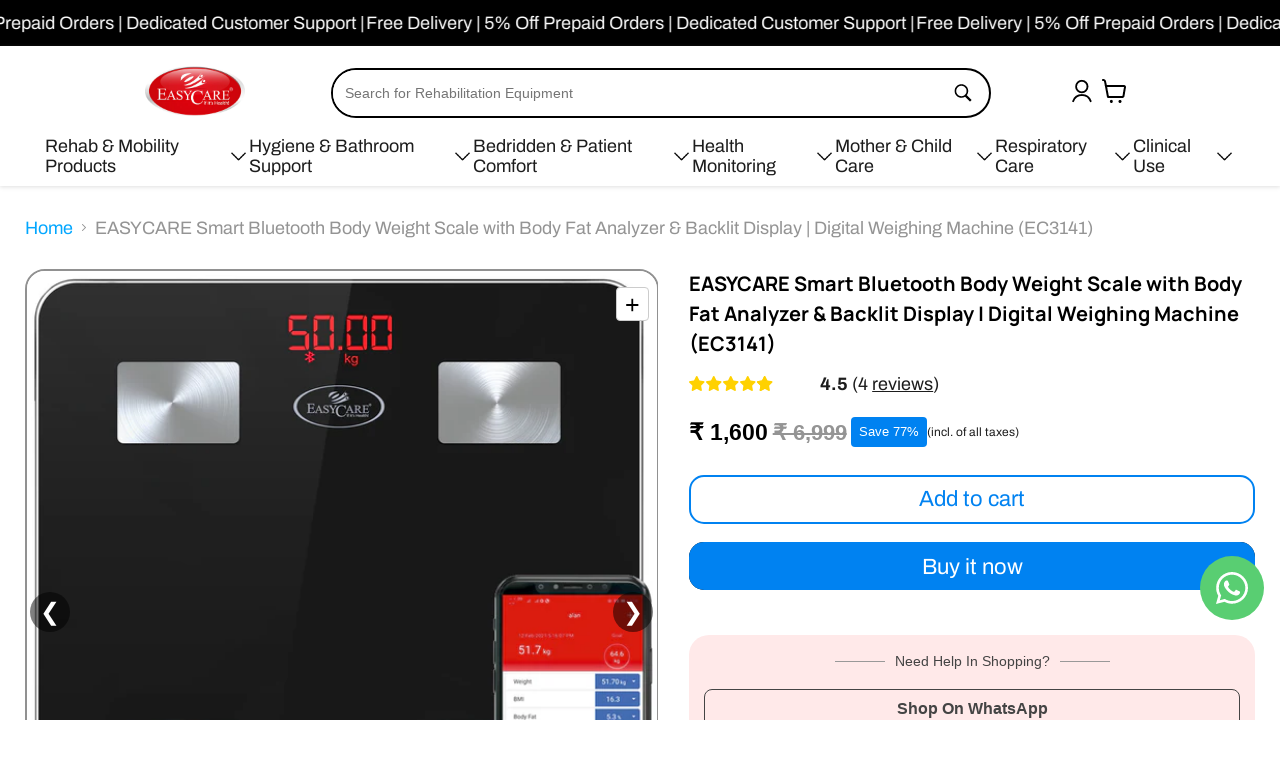

--- FILE ---
content_type: text/html; charset=utf-8
request_url: https://easycareglobal.com/products/easycare-smart-bluetooth-body-fat-monitor-bmi-scale
body_size: 62584
content:
<!doctype html>
<html class="no-js no-touch" lang="en">
  <head>
  <meta name="facebook-domain-verification" content="xb4glb0b22lthapua7b75m85z7cs6z" />
    
  <!-- Google Tag Manager -->
<script>(function(w,d,s,l,i){w[l]=w[l]||[];w[l].push({'gtm.start':
new Date().getTime(),event:'gtm.js'});var f=d.getElementsByTagName(s)[0],
j=d.createElement(s),dl=l!='dataLayer'?'&l='+l:'';j.async=true;j.src=
'https://www.googletagmanager.com/gtm.js?id='+i+dl;f.parentNode.insertBefore(j,f);
})(window,document,'script','dataLayer','GTM-M4BKQWDH');</script>
<!-- End Google Tag Manager -->
    
  
<!-- This site is optimized with Yoast SEO for Shopify -->
<title>Buy Smart Body Weight Scale with Body Fat Analyzer | EASYCARE Digital Weighing Machine - EASYCARE - India&#39;s Most Trusted Healthcare Brand</title>
<meta name="description" content="Shop EASYCARE Smart Bluetooth Weight Scale with 14 body metrics, app sync, &amp; backlit display. Buy this digital weighing machine online at the best price in India." />
<link rel="canonical" href="https://easycareglobal.com/products/easycare-smart-bluetooth-body-fat-monitor-bmi-scale"/>
<meta name="robots" content="index, follow, max-image-preview:large, max-snippet:-1, max-video-preview:-1"/>
<meta property="og:site_name" content="EASYCARE - India&#39;s Most Trusted Healthcare Brand" />
<meta property="og:url" content="https://easycareglobal.com/products/easycare-smart-bluetooth-body-fat-monitor-bmi-scale" />
<meta property="og:locale" content="en_US" />
<meta property="og:type" content="website" />
<meta property="og:title" content="Buy Smart Body Weight Scale with Body Fat Analyzer | EASYCARE Digital Weighing Machine - EASYCARE - India&#39;s Most Trusted Healthcare Brand" />
<meta property="og:description" content="Shop EASYCARE Smart Bluetooth Weight Scale with 14 body metrics, app sync, &amp; backlit display. Buy this digital weighing machine online at the best price in India." />
<meta property="og:image" content="https://easycareglobal.com/cdn/shop/files/easycare-smart-bluetooth-weighing-scale-body-fat-bmi-analyser.jpg?v=1747293152" />
<meta property="og:image:height" content="1500" />
<meta property="og:image:width" content="1500" />
<meta property="og:availability" content="instock" />
<meta property="product:availability" content="instock" />
<meta property="product:condition" content="new" />
<meta property="product:price:amount" content="1600.0" />
<meta property="product:price:currency" content="INR" />
<meta property="product:retailer_item_id" content="EC3141" />
<meta property="og:price:standard_amount" content="6999.0" />
<meta name="twitter:card" content="summary_large_image" />
<script type="application/ld+json" id="yoast-schema-graph">
{
"@context": "https://schema.org",
"@graph": [{
	"@type": "Organization",
	"@id": "https://easycareglobal.com/#/schema/organization/1",
	"url": "https://easycareglobal.com",
	"name": "Ranish Impex Private Limited",
	"logo": {
		"@id": "https://easycareglobal.com/#/schema/ImageObject/30221334872320"
	},
	"image": [
		{
			"@id": "https://easycareglobal.com/#/schema/ImageObject/30221334872320"
		}
	],
	"sameAs": ["https:\/\/www.youtube.com\/channel\/UCfPT6GUDqj5wxqr0L5mdtqA","https:\/\/www.linkedin.com\/company\/74286814\/admin\/","https:\/\/www.facebook.com\/EasyCareGlobal"]
},


{
	"@type": "ImageObject",
	"@id": "https://easycareglobal.com/#/schema/ImageObject/30221334872320",
	"url": "https:\/\/easycareglobal.com\/cdn\/shop\/files\/98.jpg?v=1661858193",
	"contentUrl": "https:\/\/easycareglobal.com\/cdn\/shop\/files\/98.jpg?v=1661858193",
	"width": 500,
	"height": 500
},
	{
	"@type": "WebSite",
	"@id": "https://easycareglobal.com/#/schema/website/1",
	"url": "https://easycareglobal.com",
	"name": "EASYCARE - India\u0026#39;s Most Trusted Healthcare Brand",
	"potentialAction": {
		"@type": "SearchAction",
		"target": "https://easycareglobal.com/search?q={search_term_string}",
		"query-input": "required name=search_term_string"
	},

	"publisher": {
		"@id": "https://easycareglobal.com/#/schema/organization/1"
	},
	"inLanguage": "en"
},
{
	"@type": "ItemPage",
	"@id": "https:\/\/easycareglobal.com\/products\/easycare-smart-bluetooth-body-fat-monitor-bmi-scale",
	"url": "https:\/\/easycareglobal.com\/products\/easycare-smart-bluetooth-body-fat-monitor-bmi-scale",
	"name": "Buy Smart Body Weight Scale with Body Fat Analyzer | EASYCARE Digital Weighing Machine - EASYCARE - India\u0026#39;s Most Trusted Healthcare Brand",
	"description": "Shop EASYCARE Smart Bluetooth Weight Scale with 14 body metrics, app sync, \u0026amp; backlit display. Buy this digital weighing machine online at the best price in India.",
	"datePublished": "2022-03-01T23:21:19+05:30",
	"keywords": ["BMI","import_2022_02_21_132848","joined-description-fields","Weighing Scales"],
	"breadcrumb": {
		"@id": "https:\/\/easycareglobal.com\/products\/easycare-smart-bluetooth-body-fat-monitor-bmi-scale\/#\/schema\/breadcrumb"
	},
	"primaryImageOfPage": {
		"@id": "https://easycareglobal.com/#/schema/ImageObject/32005124260096"
	},
	"image": [{
		"@id": "https://easycareglobal.com/#/schema/ImageObject/32005124260096"
	}],
	"isPartOf": {
		"@id": "https://easycareglobal.com/#/schema/website/1"
	}
},


{
	"@type": "ImageObject",
	"@id": "https://easycareglobal.com/#/schema/ImageObject/32005124260096",
	"caption": "EASYCARE Smart Bluetooth Weighing Scale with Backlit Display – Body Fat, BMI and Body Composition Analyzer",
	"inLanguage": "en",
	"url": "https:\/\/easycareglobal.com\/cdn\/shop\/files\/easycare-smart-bluetooth-weighing-scale-body-fat-bmi-analyser.jpg?v=1747293152",
	"contentUrl": "https:\/\/easycareglobal.com\/cdn\/shop\/files\/easycare-smart-bluetooth-weighing-scale-body-fat-bmi-analyser.jpg?v=1747293152",
	"width": 1500,
	"height": 1500
},
	{
	"@type": "Product",
	"@id": "https:\/\/easycareglobal.com\/products\/easycare-smart-bluetooth-body-fat-monitor-bmi-scale\/#\/schema\/Product",
	"mainEntityOfPage": {
		"@id": "https:\/\/easycareglobal.com\/products\/easycare-smart-bluetooth-body-fat-monitor-bmi-scale"
	},
	"name": "EASYCARE Smart Bluetooth Body Weight Scale with Body Fat Analyzer \u0026 Backlit Display | Digital Weighing Machine (EC3141)",
	"description": "Shop EASYCARE Smart Bluetooth Weight Scale with 14 body metrics, app sync, \u0026amp; backlit display. Buy this digital weighing machine online at the best price in India.",

	"image": [{ "@id": "https://easycareglobal.com/#/schema/ImageObject/32005124260096" }],

	"offers": [
		{
		"@type": "Offer",
		"name": "EASYCARE Smart Bluetooth Body Weight Scale with Body Fat Analyzer \u0026 Backlit Display | Digital Weighing Machine (EC3141)",
		"sku": "EC3141",
		"availability": "https://schema.org/InStock",
		"priceSpecification": {
			"@type": "PriceSpecification",
			"valueAddedTaxIncluded": true,
			"price": 1600.0,
			"priceCurrency": "INR"
		},
		"seller": { "@id": "https://easycareglobal.com/#/schema/organization/1" },
		"url": "https:\/\/easycareglobal.com\/products\/easycare-smart-bluetooth-body-fat-monitor-bmi-scale",
		"checkoutPageURLTemplate": "https:\/\/easycareglobal.com\/cart\/add?id=42440322384128\u0026quantity=1"
	}
	],
	"url": "https:\/\/easycareglobal.com\/products\/easycare-smart-bluetooth-body-fat-monitor-bmi-scale"
},

{
	"@type": "ImageObject",
	"@id": "https://easycareglobal.com/#/schema/ImageObject/32005124260096",
	"caption": "EASYCARE Smart Bluetooth Weighing Scale with Backlit Display – Body Fat, BMI and Body Composition Analyzer",
	"inLanguage": "en",
	"url": "https:\/\/easycareglobal.com\/cdn\/shop\/files\/easycare-smart-bluetooth-weighing-scale-body-fat-bmi-analyser.jpg?v=1747293152",
	"contentUrl": "https:\/\/easycareglobal.com\/cdn\/shop\/files\/easycare-smart-bluetooth-weighing-scale-body-fat-bmi-analyser.jpg?v=1747293152",
	"width": 1500,
	"height": 1500
},
	{
	"@type": "BreadcrumbList",
	"@id": "https:\/\/easycareglobal.com\/products\/easycare-smart-bluetooth-body-fat-monitor-bmi-scale\/#\/schema\/breadcrumb",
	"itemListElement": [
		{
			"@type": "ListItem",
			"name": "EASYCARE - India\u0026#39;s Most Trusted Healthcare Brand",
			"item": "https:\/\/easycareglobal.com",
			"position": 1
		},
{
			"@type": "ListItem",
			"name": "EASYCARE Smart Bluetooth Body Weight Scale with Body Fat Analyzer \u0026 Backlit Display | Digital Weighing Machine (EC3141)",
			"position": 2
		}

	]
}]}
</script>
<!--/ Yoast SEO -->



    <meta charset="utf-8">
    <meta http-equiv="x-ua-compatible" content="IE=edge">

    <link rel="preconnect" href="https://cdn.shopify.com">
    <link rel="preconnect" href="https://fonts.shopifycdn.com">
    <link rel="preconnect" href="https://v.shopify.com">
    <link rel="preconnect" href="https://cdn.shopifycloud.com">


    
  <link rel="shortcut icon" href="//easycareglobal.com/cdn/shop/files/EASYCAREGLOBAL-LOGO-01_32x32.png?v=1650542563" type="image/png">


    


    <meta name="viewport" content="width=device-width">

    
    

















    
    
    

    
    

    
    <meta property="og:image:alt" content="EASYCARE Smart Bluetooth Weighing Scale with Backlit Display – Body Fat, BMI and Body Composition Analyzer" />
  

















    
    
    
      
      

    
<meta property="twitter:image:width" content="1200" />
    <meta property="twitter:image:height" content="1200" />
    
    
    <meta property="twitter:image:alt" content="EASYCARE Smart Bluetooth Weighing Scale with Backlit Display – Body Fat, BMI and Body Composition Analyzer" />
  



    <link rel="preload" href="//easycareglobal.com/cdn/fonts/archivo/archivo_n4.dc8d917cc69af0a65ae04d01fd8eeab28a3573c9.woff2" as="font" crossorigin="anonymous">

    <script>window.performance && window.performance.mark && window.performance.mark('shopify.content_for_header.start');</script><meta name="google-site-verification" content="tfZRhPSMXk5cvYfy-QO7emGDThIJ43PvmIBR1eIY4Dw">
<meta id="shopify-digital-wallet" name="shopify-digital-wallet" content="/63070273792/digital_wallets/dialog">
<link rel="alternate" type="application/json+oembed" href="https://easycareglobal.com/products/easycare-smart-bluetooth-body-fat-monitor-bmi-scale.oembed">
<script async="async" src="/checkouts/internal/preloads.js?locale=en-IN"></script>
<script id="shopify-features" type="application/json">{"accessToken":"b1ac3275f6bb981592cc34d09fd3a2ee","betas":["rich-media-storefront-analytics"],"domain":"easycareglobal.com","predictiveSearch":true,"shopId":63070273792,"locale":"en"}</script>
<script>var Shopify = Shopify || {};
Shopify.shop = "easycare-global.myshopify.com";
Shopify.locale = "en";
Shopify.currency = {"active":"INR","rate":"1.0"};
Shopify.country = "IN";
Shopify.theme = {"name":"15\/10_Appco-Empire-1","id":155914600704,"schema_name":"Empire","schema_version":"6.1.0","theme_store_id":838,"role":"main"};
Shopify.theme.handle = "null";
Shopify.theme.style = {"id":null,"handle":null};
Shopify.cdnHost = "easycareglobal.com/cdn";
Shopify.routes = Shopify.routes || {};
Shopify.routes.root = "/";</script>
<script type="module">!function(o){(o.Shopify=o.Shopify||{}).modules=!0}(window);</script>
<script>!function(o){function n(){var o=[];function n(){o.push(Array.prototype.slice.apply(arguments))}return n.q=o,n}var t=o.Shopify=o.Shopify||{};t.loadFeatures=n(),t.autoloadFeatures=n()}(window);</script>
<script id="shop-js-analytics" type="application/json">{"pageType":"product"}</script>
<script defer="defer" async type="module" src="//easycareglobal.com/cdn/shopifycloud/shop-js/modules/v2/client.init-shop-cart-sync_CG-L-Qzi.en.esm.js"></script>
<script defer="defer" async type="module" src="//easycareglobal.com/cdn/shopifycloud/shop-js/modules/v2/chunk.common_B8yXDTDb.esm.js"></script>
<script type="module">
  await import("//easycareglobal.com/cdn/shopifycloud/shop-js/modules/v2/client.init-shop-cart-sync_CG-L-Qzi.en.esm.js");
await import("//easycareglobal.com/cdn/shopifycloud/shop-js/modules/v2/chunk.common_B8yXDTDb.esm.js");

  window.Shopify.SignInWithShop?.initShopCartSync?.({"fedCMEnabled":true,"windoidEnabled":true});

</script>
<script>(function() {
  var isLoaded = false;
  function asyncLoad() {
    if (isLoaded) return;
    isLoaded = true;
    var urls = ["https:\/\/cdn.ryviu.com\/v\/static\/js\/app.js?n=1\u0026shop=easycare-global.myshopify.com","https:\/\/chimpstatic.com\/mcjs-connected\/js\/users\/5adb05b70ae9740ff74cd25af\/4b359edc80cdf88fe1198c8f8.js?shop=easycare-global.myshopify.com","https:\/\/customer-first-focus.b-cdn.net\/cffOrderifyLoader_min.js?shop=easycare-global.myshopify.com"];
    for (var i = 0; i < urls.length; i++) {
      var s = document.createElement('script');
      s.type = 'text/javascript';
      s.async = true;
      s.src = urls[i];
      var x = document.getElementsByTagName('script')[0];
      x.parentNode.insertBefore(s, x);
    }
  };
  if(window.attachEvent) {
    window.attachEvent('onload', asyncLoad);
  } else {
    window.addEventListener('load', asyncLoad, false);
  }
})();</script>
<script id="__st">var __st={"a":63070273792,"offset":19800,"reqid":"565dc64f-69f8-4d2b-b304-c4c1f5321f21-1767790046","pageurl":"easycareglobal.com\/products\/easycare-smart-bluetooth-body-fat-monitor-bmi-scale","u":"d4db82f58f99","p":"product","rtyp":"product","rid":7605319139584};</script>
<script>window.ShopifyPaypalV4VisibilityTracking = true;</script>
<script id="captcha-bootstrap">!function(){'use strict';const t='contact',e='account',n='new_comment',o=[[t,t],['blogs',n],['comments',n],[t,'customer']],c=[[e,'customer_login'],[e,'guest_login'],[e,'recover_customer_password'],[e,'create_customer']],r=t=>t.map((([t,e])=>`form[action*='/${t}']:not([data-nocaptcha='true']) input[name='form_type'][value='${e}']`)).join(','),a=t=>()=>t?[...document.querySelectorAll(t)].map((t=>t.form)):[];function s(){const t=[...o],e=r(t);return a(e)}const i='password',u='form_key',d=['recaptcha-v3-token','g-recaptcha-response','h-captcha-response',i],f=()=>{try{return window.sessionStorage}catch{return}},m='__shopify_v',_=t=>t.elements[u];function p(t,e,n=!1){try{const o=window.sessionStorage,c=JSON.parse(o.getItem(e)),{data:r}=function(t){const{data:e,action:n}=t;return t[m]||n?{data:e,action:n}:{data:t,action:n}}(c);for(const[e,n]of Object.entries(r))t.elements[e]&&(t.elements[e].value=n);n&&o.removeItem(e)}catch(o){console.error('form repopulation failed',{error:o})}}const l='form_type',E='cptcha';function T(t){t.dataset[E]=!0}const w=window,h=w.document,L='Shopify',v='ce_forms',y='captcha';let A=!1;((t,e)=>{const n=(g='f06e6c50-85a8-45c8-87d0-21a2b65856fe',I='https://cdn.shopify.com/shopifycloud/storefront-forms-hcaptcha/ce_storefront_forms_captcha_hcaptcha.v1.5.2.iife.js',D={infoText:'Protected by hCaptcha',privacyText:'Privacy',termsText:'Terms'},(t,e,n)=>{const o=w[L][v],c=o.bindForm;if(c)return c(t,g,e,D).then(n);var r;o.q.push([[t,g,e,D],n]),r=I,A||(h.body.append(Object.assign(h.createElement('script'),{id:'captcha-provider',async:!0,src:r})),A=!0)});var g,I,D;w[L]=w[L]||{},w[L][v]=w[L][v]||{},w[L][v].q=[],w[L][y]=w[L][y]||{},w[L][y].protect=function(t,e){n(t,void 0,e),T(t)},Object.freeze(w[L][y]),function(t,e,n,w,h,L){const[v,y,A,g]=function(t,e,n){const i=e?o:[],u=t?c:[],d=[...i,...u],f=r(d),m=r(i),_=r(d.filter((([t,e])=>n.includes(e))));return[a(f),a(m),a(_),s()]}(w,h,L),I=t=>{const e=t.target;return e instanceof HTMLFormElement?e:e&&e.form},D=t=>v().includes(t);t.addEventListener('submit',(t=>{const e=I(t);if(!e)return;const n=D(e)&&!e.dataset.hcaptchaBound&&!e.dataset.recaptchaBound,o=_(e),c=g().includes(e)&&(!o||!o.value);(n||c)&&t.preventDefault(),c&&!n&&(function(t){try{if(!f())return;!function(t){const e=f();if(!e)return;const n=_(t);if(!n)return;const o=n.value;o&&e.removeItem(o)}(t);const e=Array.from(Array(32),(()=>Math.random().toString(36)[2])).join('');!function(t,e){_(t)||t.append(Object.assign(document.createElement('input'),{type:'hidden',name:u})),t.elements[u].value=e}(t,e),function(t,e){const n=f();if(!n)return;const o=[...t.querySelectorAll(`input[type='${i}']`)].map((({name:t})=>t)),c=[...d,...o],r={};for(const[a,s]of new FormData(t).entries())c.includes(a)||(r[a]=s);n.setItem(e,JSON.stringify({[m]:1,action:t.action,data:r}))}(t,e)}catch(e){console.error('failed to persist form',e)}}(e),e.submit())}));const S=(t,e)=>{t&&!t.dataset[E]&&(n(t,e.some((e=>e===t))),T(t))};for(const o of['focusin','change'])t.addEventListener(o,(t=>{const e=I(t);D(e)&&S(e,y())}));const B=e.get('form_key'),M=e.get(l),P=B&&M;t.addEventListener('DOMContentLoaded',(()=>{const t=y();if(P)for(const e of t)e.elements[l].value===M&&p(e,B);[...new Set([...A(),...v().filter((t=>'true'===t.dataset.shopifyCaptcha))])].forEach((e=>S(e,t)))}))}(h,new URLSearchParams(w.location.search),n,t,e,['guest_login'])})(!0,!0)}();</script>
<script integrity="sha256-4kQ18oKyAcykRKYeNunJcIwy7WH5gtpwJnB7kiuLZ1E=" data-source-attribution="shopify.loadfeatures" defer="defer" src="//easycareglobal.com/cdn/shopifycloud/storefront/assets/storefront/load_feature-a0a9edcb.js" crossorigin="anonymous"></script>
<script data-source-attribution="shopify.dynamic_checkout.dynamic.init">var Shopify=Shopify||{};Shopify.PaymentButton=Shopify.PaymentButton||{isStorefrontPortableWallets:!0,init:function(){window.Shopify.PaymentButton.init=function(){};var t=document.createElement("script");t.src="https://easycareglobal.com/cdn/shopifycloud/portable-wallets/latest/portable-wallets.en.js",t.type="module",document.head.appendChild(t)}};
</script>
<script data-source-attribution="shopify.dynamic_checkout.buyer_consent">
  function portableWalletsHideBuyerConsent(e){var t=document.getElementById("shopify-buyer-consent"),n=document.getElementById("shopify-subscription-policy-button");t&&n&&(t.classList.add("hidden"),t.setAttribute("aria-hidden","true"),n.removeEventListener("click",e))}function portableWalletsShowBuyerConsent(e){var t=document.getElementById("shopify-buyer-consent"),n=document.getElementById("shopify-subscription-policy-button");t&&n&&(t.classList.remove("hidden"),t.removeAttribute("aria-hidden"),n.addEventListener("click",e))}window.Shopify?.PaymentButton&&(window.Shopify.PaymentButton.hideBuyerConsent=portableWalletsHideBuyerConsent,window.Shopify.PaymentButton.showBuyerConsent=portableWalletsShowBuyerConsent);
</script>
<script>
  function portableWalletsCleanup(e){e&&e.src&&console.error("Failed to load portable wallets script "+e.src);var t=document.querySelectorAll("shopify-accelerated-checkout .shopify-payment-button__skeleton, shopify-accelerated-checkout-cart .wallet-cart-button__skeleton"),e=document.getElementById("shopify-buyer-consent");for(let e=0;e<t.length;e++)t[e].remove();e&&e.remove()}function portableWalletsNotLoadedAsModule(e){e instanceof ErrorEvent&&"string"==typeof e.message&&e.message.includes("import.meta")&&"string"==typeof e.filename&&e.filename.includes("portable-wallets")&&(window.removeEventListener("error",portableWalletsNotLoadedAsModule),window.Shopify.PaymentButton.failedToLoad=e,"loading"===document.readyState?document.addEventListener("DOMContentLoaded",window.Shopify.PaymentButton.init):window.Shopify.PaymentButton.init())}window.addEventListener("error",portableWalletsNotLoadedAsModule);
</script>

<script type="module" src="https://easycareglobal.com/cdn/shopifycloud/portable-wallets/latest/portable-wallets.en.js" onError="portableWalletsCleanup(this)" crossorigin="anonymous"></script>
<script nomodule>
  document.addEventListener("DOMContentLoaded", portableWalletsCleanup);
</script>

<link id="shopify-accelerated-checkout-styles" rel="stylesheet" media="screen" href="https://easycareglobal.com/cdn/shopifycloud/portable-wallets/latest/accelerated-checkout-backwards-compat.css" crossorigin="anonymous">
<style id="shopify-accelerated-checkout-cart">
        #shopify-buyer-consent {
  margin-top: 1em;
  display: inline-block;
  width: 100%;
}

#shopify-buyer-consent.hidden {
  display: none;
}

#shopify-subscription-policy-button {
  background: none;
  border: none;
  padding: 0;
  text-decoration: underline;
  font-size: inherit;
  cursor: pointer;
}

#shopify-subscription-policy-button::before {
  box-shadow: none;
}

      </style>

<script>window.performance && window.performance.mark && window.performance.mark('shopify.content_for_header.end');</script>

     <link rel="stylesheet" href="//easycareglobal.com/cdn/shop/t/18/assets/easy-theme.css?v=25373753688308139501761546511">
    
    

    
    <script>
      window.Theme = window.Theme || {};
      window.Theme.version = '6.1.0';
      window.Theme.name = 'Empire';
      window.Theme.routes = {
        "root_url": "/",
        "account_url": "/account",
        "account_login_url": "https://shopify.com/63070273792/account?locale=en&region_country=IN",
        "account_logout_url": "/account/logout",
        "account_register_url": "/account/register",
        "account_addresses_url": "/account/addresses",
        "collections_url": "/collections",
        "all_products_collection_url": "/collections/all",
        "search_url": "/search",
        "cart_url": "/cart",
        "cart_add_url": "/cart/add",
        "cart_change_url": "/cart/change",
        "cart_clear_url": "/cart/clear",
        "product_recommendations_url": "/recommendations/products",
      };
    </script>
    

<style>
  .Avada-Referral__Popup{
    min-width: 100% !important;
    left: -10px !important;
    margin: 0 !important;
  }
@media screen and (min-width: 1024px) {
  .site-header-cart {
    right: 10rem !important;
  }
  .header-icions-cart {
    display: flex;
  }
  section.custom-useful-links-section {
      display: none;
  }
  ul.site-header-actions {
      margin-right: 8pc;
  }
}
@media screen and (max-width: 767px) {
    
    .site-header-cart {
        right: 3rem !important;
    }
    .mobile-nav-panel.allow-scroll-while-locked .site-header-cart {
        display: none;
    }
    .site-header-cart--button, .site-header_account-link-text {
        color: #000;
    }
    .site-logo-image {
        max-height: 40px !important;
    }
    .mobile-csldd {
        display: none;
    }   
}

label.read-more-trigger {
    display: inline-block;
    margin-top: 10px;
    background-color: #f04f36;
    color: white;
    padding: 8px 16px;
    border-radius: 6px;
    cursor: pointer;
    font-weight: 500;
}

.bottom-content img {
    display:none;
}

.top-content .description-wrapper {
     display:none;
}

.bottom-content {
    padding: 30px;
}

.top-content .content-div {
    display: none;
}


 
</style>





<link rel="stylesheet" href="https://cdnjs.cloudflare.com/ajax/libs/OwlCarousel2/2.3.4/assets/owl.carousel.min.css">
<link rel="stylesheet" href="https://cdnjs.cloudflare.com/ajax/libs/OwlCarousel2/2.3.4/assets/owl.theme.default.min.css">

<style>
  @media(min-width:992px){
.site-header-main .header-icions-cart > div {
    position: relative !important;
    left: 0 !important;
    right: 0 !important;
    top: 0 !important;
    bottom: 0 !important;
    margin: 0 !important;
}
.collection__item-image.collection__item-image--desktop {
    border-radius: 8px;
    border: 1px solid #f0f0f0;
    background: #f0f0f0;
    display:flex;
    justify-content:center;
    align-items:center;
    aspect-ratio:1;
}

.collection__item-image.collection__item-image--desktop img {
    object-fit: contain;
    width:100%;
}

.collection-list__content[data-layout=grid] {
    column-gap: 12px;
}
.custom-search-wrapper {
    width: 100%  !important;
}

.custom-search-form {
    width: 100%  !important;
}
 
.custom-search-wrapper {
    max-width: 1000px !important;
}
.site-header-main .mobileraj-search-icon {
    display: flex !important;
    align-items: center !important;
    
}
 
.site-header-main  .header-icions-cart {
    column-gap: 5px;
}
 .site-header-main  span#navbar-search {
    padding-top: 9px !important;
} 
}

@media(max-width:859px){
.template-collection .productgrid--sidebar {
    position: relative;
    z-index: 999;
}}

@media(max-width:767px){
.collection__item-image.collection__item-image--mobile {
    border-radius: 8px;
    border: 1px solid #f0f0f0;
    background: #f0f0f0;
    display:flex !important;
    justify-content:center;
    align-items:center;
    aspect-ratio:1;
}

.collection__item-image.collection__item-image--mobile {
    object-fit: contain;
    width:100%;
}
.site-header-main .header-icions-cart > div {
    position: relative !important;
    left: 0 !important;
    right: 0 !important;
    top: 0 !important;
    bottom: 0 !important;
    margin: 0 !important;
}

  
 
.site-header-main .mobileraj-search-icon {
    display: flex !important;
    align-items: center !important;
    
}
 
.site-header-main  .header-icions-cart {
    column-gap: 5px;
}


.site-header-main  ul.site-header-actions {
    position: relative !important;
    top: 0 !important;
}

.site-header-main  .header-icions-cart {
    display: flex!important;
    align-items: center;
}

.site-header-main  .site-header-right {
    display: inline-flex!important;
}

.site-header-main  .site-header-main-content {
    max-width: 60vw;
    margin-left: auto;
    margin-right: auto !important;
}

.site-header-main  .site-header-logo {
    padding-right: 0;
}

.site-header-main.site-header--full-width {
    display: flex;
}

.site-header-main  button.site-header-menu-toggle {
    position: relative !important;
    top: 0;
    margin-right: 32px;
}
}
.site-mobile-nav .mobile-menu .menu-content ul {
  display: grid;
  grid-template-columns: repeat(3, 1fr);
  gap: 12px;
  list-style: none;
  padding: 0;
  margin-top: 30px;
  min-width: 210px;
  visibility: visible !important;
}

.site-mobile-nav .mobile-menu .menu-content ul li a {
  display: block !important;
  border-radius: 8px;
  text-align: center;
  font-size: 10px;
  color: #000;
  text-decoration: none;
  transition: 0.3s;
   visibility: visible !important;
}
@media (max-width:676px){
.template-collection .productgrid--wrapper ul.productgrid--items{
    display: flex-start;
    
    gap: 10px;
    margin: 0 10px;
}
.template-collection .productgrid--wrapper .productitem--info h2.productitem--title a {  font-size: 15px !important; }
}
.price-box {
    display: flex;
    
    align-items: center;
    background: #f6f6f6;
    padding: 10px;
    border-radius: 10px;
    margin: 10px 0;
    gap: 10px;
}

}



</style>
<link href="//easycareglobal.com/cdn/shop/t/18/assets/newcart.css?v=109669271049602458901761546423" rel="stylesheet" type="text/css" media="all" />
<link href="//easycareglobal.com/cdn/shop/t/18/assets/custom.css?v=102080709733217215371761137875" rel="stylesheet" type="text/css" media="all" />
<link rel="stylesheet" href="//easycareglobal.com/cdn/shop/t/18/assets/easy-custom-style.css?v=43150751477790290441761724520">
<link rel="stylesheet" href="https://cdnjs.cloudflare.com/ajax/libs/slick-carousel/1.9.0/slick.css" />
<link rel="stylesheet" href="https://cdnjs.cloudflare.com/ajax/libs/slick-carousel/1.9.0/slick-theme.css" />

  <!-- BEGIN app block: shopify://apps/whatsapp-button/blocks/app-embed-block/96d80a63-e860-4262-a001-8b82ac4d00e6 --><script>
    (function() {
        function asyncLoad() {
            var url = 'https://whatsapp-button.eazeapps.io/api/buttonInstallation/scriptTag?shopId=4152&v=1761385365';
            var s = document.createElement('script');
            s.type = 'text/javascript';
            s.async = true;
            s.src = url;
            var x = document.getElementsByTagName('script')[0];
            x.parentNode.insertBefore(s, x);
        };
        if(window.attachEvent) {
            window.attachEvent('onload', asyncLoad);
        } else {
            window.addEventListener('load', asyncLoad, false);
        }
    })();
</script>

<!-- END app block --><!-- BEGIN app block: shopify://apps/sc-easy-redirects/blocks/app/be3f8dbd-5d43-46b4-ba43-2d65046054c2 -->
    <!-- common for all pages -->
    
    
        <script src="https://cdn.shopify.com/extensions/264f3360-3201-4ab7-9087-2c63466c86a3/sc-easy-redirects-5/assets/esc-redirect-app-live-feature.js" async></script>
    




<!-- END app block --><!-- BEGIN app block: shopify://apps/quicky/blocks/quickBanner/3421d53e-fb02-449c-a9ef-daf28f28450a --><!-- BEGIN app snippet: vendors --><script defer src="https://cdn.shopify.com/extensions/019b9846-dd6e-7210-8974-85bc50bcf24e/starter-kit-124/assets/vendors.js"></script>
<!-- END app snippet -->
<link rel="preconnect" href="https://static.devit.software" crossorigin>
<script>
  (() => {
    const url = new URL("https://cdn.shopify.com/extensions/019b9846-dd6e-7210-8974-85bc50bcf24e/starter-kit-124/assets/@");
    window.qb_public_path = `${url.origin}${url.pathname.replace('@', '')}`
  })()
</script>

<script>
  const __globalAbTest = `{}`;
</script>
<div id="qb-extension-root">
  
  

  
  
  

  
  
</div>
<!-- END app block --><link href="https://cdn.shopify.com/extensions/019b9644-b671-758a-8171-d610391226e9/ryviu-theme-extension-69/assets/widget.css" rel="stylesheet" type="text/css" media="all">
<link href="https://monorail-edge.shopifysvc.com" rel="dns-prefetch">
<script>(function(){if ("sendBeacon" in navigator && "performance" in window) {try {var session_token_from_headers = performance.getEntriesByType('navigation')[0].serverTiming.find(x => x.name == '_s').description;} catch {var session_token_from_headers = undefined;}var session_cookie_matches = document.cookie.match(/_shopify_s=([^;]*)/);var session_token_from_cookie = session_cookie_matches && session_cookie_matches.length === 2 ? session_cookie_matches[1] : "";var session_token = session_token_from_headers || session_token_from_cookie || "";function handle_abandonment_event(e) {var entries = performance.getEntries().filter(function(entry) {return /monorail-edge.shopifysvc.com/.test(entry.name);});if (!window.abandonment_tracked && entries.length === 0) {window.abandonment_tracked = true;var currentMs = Date.now();var navigation_start = performance.timing.navigationStart;var payload = {shop_id: 63070273792,url: window.location.href,navigation_start,duration: currentMs - navigation_start,session_token,page_type: "product"};window.navigator.sendBeacon("https://monorail-edge.shopifysvc.com/v1/produce", JSON.stringify({schema_id: "online_store_buyer_site_abandonment/1.1",payload: payload,metadata: {event_created_at_ms: currentMs,event_sent_at_ms: currentMs}}));}}window.addEventListener('pagehide', handle_abandonment_event);}}());</script>
<script id="web-pixels-manager-setup">(function e(e,d,r,n,o){if(void 0===o&&(o={}),!Boolean(null===(a=null===(i=window.Shopify)||void 0===i?void 0:i.analytics)||void 0===a?void 0:a.replayQueue)){var i,a;window.Shopify=window.Shopify||{};var t=window.Shopify;t.analytics=t.analytics||{};var s=t.analytics;s.replayQueue=[],s.publish=function(e,d,r){return s.replayQueue.push([e,d,r]),!0};try{self.performance.mark("wpm:start")}catch(e){}var l=function(){var e={modern:/Edge?\/(1{2}[4-9]|1[2-9]\d|[2-9]\d{2}|\d{4,})\.\d+(\.\d+|)|Firefox\/(1{2}[4-9]|1[2-9]\d|[2-9]\d{2}|\d{4,})\.\d+(\.\d+|)|Chrom(ium|e)\/(9{2}|\d{3,})\.\d+(\.\d+|)|(Maci|X1{2}).+ Version\/(15\.\d+|(1[6-9]|[2-9]\d|\d{3,})\.\d+)([,.]\d+|)( \(\w+\)|)( Mobile\/\w+|) Safari\/|Chrome.+OPR\/(9{2}|\d{3,})\.\d+\.\d+|(CPU[ +]OS|iPhone[ +]OS|CPU[ +]iPhone|CPU IPhone OS|CPU iPad OS)[ +]+(15[._]\d+|(1[6-9]|[2-9]\d|\d{3,})[._]\d+)([._]\d+|)|Android:?[ /-](13[3-9]|1[4-9]\d|[2-9]\d{2}|\d{4,})(\.\d+|)(\.\d+|)|Android.+Firefox\/(13[5-9]|1[4-9]\d|[2-9]\d{2}|\d{4,})\.\d+(\.\d+|)|Android.+Chrom(ium|e)\/(13[3-9]|1[4-9]\d|[2-9]\d{2}|\d{4,})\.\d+(\.\d+|)|SamsungBrowser\/([2-9]\d|\d{3,})\.\d+/,legacy:/Edge?\/(1[6-9]|[2-9]\d|\d{3,})\.\d+(\.\d+|)|Firefox\/(5[4-9]|[6-9]\d|\d{3,})\.\d+(\.\d+|)|Chrom(ium|e)\/(5[1-9]|[6-9]\d|\d{3,})\.\d+(\.\d+|)([\d.]+$|.*Safari\/(?![\d.]+ Edge\/[\d.]+$))|(Maci|X1{2}).+ Version\/(10\.\d+|(1[1-9]|[2-9]\d|\d{3,})\.\d+)([,.]\d+|)( \(\w+\)|)( Mobile\/\w+|) Safari\/|Chrome.+OPR\/(3[89]|[4-9]\d|\d{3,})\.\d+\.\d+|(CPU[ +]OS|iPhone[ +]OS|CPU[ +]iPhone|CPU IPhone OS|CPU iPad OS)[ +]+(10[._]\d+|(1[1-9]|[2-9]\d|\d{3,})[._]\d+)([._]\d+|)|Android:?[ /-](13[3-9]|1[4-9]\d|[2-9]\d{2}|\d{4,})(\.\d+|)(\.\d+|)|Mobile Safari.+OPR\/([89]\d|\d{3,})\.\d+\.\d+|Android.+Firefox\/(13[5-9]|1[4-9]\d|[2-9]\d{2}|\d{4,})\.\d+(\.\d+|)|Android.+Chrom(ium|e)\/(13[3-9]|1[4-9]\d|[2-9]\d{2}|\d{4,})\.\d+(\.\d+|)|Android.+(UC? ?Browser|UCWEB|U3)[ /]?(15\.([5-9]|\d{2,})|(1[6-9]|[2-9]\d|\d{3,})\.\d+)\.\d+|SamsungBrowser\/(5\.\d+|([6-9]|\d{2,})\.\d+)|Android.+MQ{2}Browser\/(14(\.(9|\d{2,})|)|(1[5-9]|[2-9]\d|\d{3,})(\.\d+|))(\.\d+|)|K[Aa][Ii]OS\/(3\.\d+|([4-9]|\d{2,})\.\d+)(\.\d+|)/},d=e.modern,r=e.legacy,n=navigator.userAgent;return n.match(d)?"modern":n.match(r)?"legacy":"unknown"}(),u="modern"===l?"modern":"legacy",c=(null!=n?n:{modern:"",legacy:""})[u],f=function(e){return[e.baseUrl,"/wpm","/b",e.hashVersion,"modern"===e.buildTarget?"m":"l",".js"].join("")}({baseUrl:d,hashVersion:r,buildTarget:u}),m=function(e){var d=e.version,r=e.bundleTarget,n=e.surface,o=e.pageUrl,i=e.monorailEndpoint;return{emit:function(e){var a=e.status,t=e.errorMsg,s=(new Date).getTime(),l=JSON.stringify({metadata:{event_sent_at_ms:s},events:[{schema_id:"web_pixels_manager_load/3.1",payload:{version:d,bundle_target:r,page_url:o,status:a,surface:n,error_msg:t},metadata:{event_created_at_ms:s}}]});if(!i)return console&&console.warn&&console.warn("[Web Pixels Manager] No Monorail endpoint provided, skipping logging."),!1;try{return self.navigator.sendBeacon.bind(self.navigator)(i,l)}catch(e){}var u=new XMLHttpRequest;try{return u.open("POST",i,!0),u.setRequestHeader("Content-Type","text/plain"),u.send(l),!0}catch(e){return console&&console.warn&&console.warn("[Web Pixels Manager] Got an unhandled error while logging to Monorail."),!1}}}}({version:r,bundleTarget:l,surface:e.surface,pageUrl:self.location.href,monorailEndpoint:e.monorailEndpoint});try{o.browserTarget=l,function(e){var d=e.src,r=e.async,n=void 0===r||r,o=e.onload,i=e.onerror,a=e.sri,t=e.scriptDataAttributes,s=void 0===t?{}:t,l=document.createElement("script"),u=document.querySelector("head"),c=document.querySelector("body");if(l.async=n,l.src=d,a&&(l.integrity=a,l.crossOrigin="anonymous"),s)for(var f in s)if(Object.prototype.hasOwnProperty.call(s,f))try{l.dataset[f]=s[f]}catch(e){}if(o&&l.addEventListener("load",o),i&&l.addEventListener("error",i),u)u.appendChild(l);else{if(!c)throw new Error("Did not find a head or body element to append the script");c.appendChild(l)}}({src:f,async:!0,onload:function(){if(!function(){var e,d;return Boolean(null===(d=null===(e=window.Shopify)||void 0===e?void 0:e.analytics)||void 0===d?void 0:d.initialized)}()){var d=window.webPixelsManager.init(e)||void 0;if(d){var r=window.Shopify.analytics;r.replayQueue.forEach((function(e){var r=e[0],n=e[1],o=e[2];d.publishCustomEvent(r,n,o)})),r.replayQueue=[],r.publish=d.publishCustomEvent,r.visitor=d.visitor,r.initialized=!0}}},onerror:function(){return m.emit({status:"failed",errorMsg:"".concat(f," has failed to load")})},sri:function(e){var d=/^sha384-[A-Za-z0-9+/=]+$/;return"string"==typeof e&&d.test(e)}(c)?c:"",scriptDataAttributes:o}),m.emit({status:"loading"})}catch(e){m.emit({status:"failed",errorMsg:(null==e?void 0:e.message)||"Unknown error"})}}})({shopId: 63070273792,storefrontBaseUrl: "https://easycareglobal.com",extensionsBaseUrl: "https://extensions.shopifycdn.com/cdn/shopifycloud/web-pixels-manager",monorailEndpoint: "https://monorail-edge.shopifysvc.com/unstable/produce_batch",surface: "storefront-renderer",enabledBetaFlags: ["2dca8a86","a0d5f9d2"],webPixelsConfigList: [{"id":"1915257088","configuration":"{\"webPixelName\":\"Judge.me\"}","eventPayloadVersion":"v1","runtimeContext":"STRICT","scriptVersion":"34ad157958823915625854214640f0bf","type":"APP","apiClientId":683015,"privacyPurposes":["ANALYTICS"],"dataSharingAdjustments":{"protectedCustomerApprovalScopes":["read_customer_email","read_customer_name","read_customer_personal_data","read_customer_phone"]}},{"id":"1775730944","configuration":"{\"projectId\":\"j2oaii2g40\"}","eventPayloadVersion":"v1","runtimeContext":"STRICT","scriptVersion":"737156edc1fafd4538f270df27821f1c","type":"APP","apiClientId":240074326017,"privacyPurposes":[],"capabilities":["advanced_dom_events"],"dataSharingAdjustments":{"protectedCustomerApprovalScopes":["read_customer_personal_data"]}},{"id":"500760832","configuration":"{\"config\":\"{\\\"google_tag_ids\\\":[\\\"G-CQPS1YJC49\\\",\\\"GT-NMJ2TKM\\\",\\\"G-J3VFF38MRB\\\"],\\\"target_country\\\":\\\"IN\\\",\\\"gtag_events\\\":[{\\\"type\\\":\\\"begin_checkout\\\",\\\"action_label\\\":[\\\"G-CQPS1YJC49\\\",\\\"G-J3VFF38MRB\\\"]},{\\\"type\\\":\\\"search\\\",\\\"action_label\\\":[\\\"G-CQPS1YJC49\\\",\\\"G-J3VFF38MRB\\\"]},{\\\"type\\\":\\\"view_item\\\",\\\"action_label\\\":[\\\"G-CQPS1YJC49\\\",\\\"MC-WZPSJEYWBF\\\",\\\"G-J3VFF38MRB\\\"]},{\\\"type\\\":\\\"purchase\\\",\\\"action_label\\\":[\\\"G-CQPS1YJC49\\\",\\\"MC-WZPSJEYWBF\\\",\\\"G-J3VFF38MRB\\\"]},{\\\"type\\\":\\\"page_view\\\",\\\"action_label\\\":[\\\"G-CQPS1YJC49\\\",\\\"MC-WZPSJEYWBF\\\",\\\"G-J3VFF38MRB\\\"]},{\\\"type\\\":\\\"add_payment_info\\\",\\\"action_label\\\":[\\\"G-CQPS1YJC49\\\",\\\"G-J3VFF38MRB\\\"]},{\\\"type\\\":\\\"add_to_cart\\\",\\\"action_label\\\":[\\\"G-CQPS1YJC49\\\",\\\"G-J3VFF38MRB\\\"]}],\\\"enable_monitoring_mode\\\":false}\"}","eventPayloadVersion":"v1","runtimeContext":"OPEN","scriptVersion":"b2a88bafab3e21179ed38636efcd8a93","type":"APP","apiClientId":1780363,"privacyPurposes":[],"dataSharingAdjustments":{"protectedCustomerApprovalScopes":["read_customer_address","read_customer_email","read_customer_name","read_customer_personal_data","read_customer_phone"]}},{"id":"181567744","configuration":"{\"pixel_id\":\"685993926759978\",\"pixel_type\":\"facebook_pixel\",\"metaapp_system_user_token\":\"-\"}","eventPayloadVersion":"v1","runtimeContext":"OPEN","scriptVersion":"ca16bc87fe92b6042fbaa3acc2fbdaa6","type":"APP","apiClientId":2329312,"privacyPurposes":["ANALYTICS","MARKETING","SALE_OF_DATA"],"dataSharingAdjustments":{"protectedCustomerApprovalScopes":["read_customer_address","read_customer_email","read_customer_name","read_customer_personal_data","read_customer_phone"]}},{"id":"shopify-app-pixel","configuration":"{}","eventPayloadVersion":"v1","runtimeContext":"STRICT","scriptVersion":"0450","apiClientId":"shopify-pixel","type":"APP","privacyPurposes":["ANALYTICS","MARKETING"]},{"id":"shopify-custom-pixel","eventPayloadVersion":"v1","runtimeContext":"LAX","scriptVersion":"0450","apiClientId":"shopify-pixel","type":"CUSTOM","privacyPurposes":["ANALYTICS","MARKETING"]}],isMerchantRequest: false,initData: {"shop":{"name":"EASYCARE - India's Most Trusted Healthcare Brand","paymentSettings":{"currencyCode":"INR"},"myshopifyDomain":"easycare-global.myshopify.com","countryCode":"IN","storefrontUrl":"https:\/\/easycareglobal.com"},"customer":null,"cart":null,"checkout":null,"productVariants":[{"price":{"amount":1600.0,"currencyCode":"INR"},"product":{"title":"EASYCARE Smart Bluetooth Body Weight Scale with Body Fat Analyzer \u0026 Backlit Display | Digital Weighing Machine (EC3141)","vendor":"EASYCARE Global","id":"7605319139584","untranslatedTitle":"EASYCARE Smart Bluetooth Body Weight Scale with Body Fat Analyzer \u0026 Backlit Display | Digital Weighing Machine (EC3141)","url":"\/products\/easycare-smart-bluetooth-body-fat-monitor-bmi-scale","type":""},"id":"42440322384128","image":{"src":"\/\/easycareglobal.com\/cdn\/shop\/files\/easycare-smart-bluetooth-weighing-scale-body-fat-bmi-analyser.jpg?v=1747293152"},"sku":"EC3141","title":"Default Title","untranslatedTitle":"Default Title"}],"purchasingCompany":null},},"https://easycareglobal.com/cdn","7cecd0b6w90c54c6cpe92089d5m57a67346",{"modern":"","legacy":""},{"shopId":"63070273792","storefrontBaseUrl":"https:\/\/easycareglobal.com","extensionBaseUrl":"https:\/\/extensions.shopifycdn.com\/cdn\/shopifycloud\/web-pixels-manager","surface":"storefront-renderer","enabledBetaFlags":"[\"2dca8a86\", \"a0d5f9d2\"]","isMerchantRequest":"false","hashVersion":"7cecd0b6w90c54c6cpe92089d5m57a67346","publish":"custom","events":"[[\"page_viewed\",{}],[\"product_viewed\",{\"productVariant\":{\"price\":{\"amount\":1600.0,\"currencyCode\":\"INR\"},\"product\":{\"title\":\"EASYCARE Smart Bluetooth Body Weight Scale with Body Fat Analyzer \u0026 Backlit Display | Digital Weighing Machine (EC3141)\",\"vendor\":\"EASYCARE Global\",\"id\":\"7605319139584\",\"untranslatedTitle\":\"EASYCARE Smart Bluetooth Body Weight Scale with Body Fat Analyzer \u0026 Backlit Display | Digital Weighing Machine (EC3141)\",\"url\":\"\/products\/easycare-smart-bluetooth-body-fat-monitor-bmi-scale\",\"type\":\"\"},\"id\":\"42440322384128\",\"image\":{\"src\":\"\/\/easycareglobal.com\/cdn\/shop\/files\/easycare-smart-bluetooth-weighing-scale-body-fat-bmi-analyser.jpg?v=1747293152\"},\"sku\":\"EC3141\",\"title\":\"Default Title\",\"untranslatedTitle\":\"Default Title\"}}]]"});</script><script>
  window.ShopifyAnalytics = window.ShopifyAnalytics || {};
  window.ShopifyAnalytics.meta = window.ShopifyAnalytics.meta || {};
  window.ShopifyAnalytics.meta.currency = 'INR';
  var meta = {"product":{"id":7605319139584,"gid":"gid:\/\/shopify\/Product\/7605319139584","vendor":"EASYCARE Global","type":"","handle":"easycare-smart-bluetooth-body-fat-monitor-bmi-scale","variants":[{"id":42440322384128,"price":160000,"name":"EASYCARE Smart Bluetooth Body Weight Scale with Body Fat Analyzer \u0026 Backlit Display | Digital Weighing Machine (EC3141)","public_title":null,"sku":"EC3141"}],"remote":false},"page":{"pageType":"product","resourceType":"product","resourceId":7605319139584,"requestId":"565dc64f-69f8-4d2b-b304-c4c1f5321f21-1767790046"}};
  for (var attr in meta) {
    window.ShopifyAnalytics.meta[attr] = meta[attr];
  }
</script>
<script class="analytics">
  (function () {
    var customDocumentWrite = function(content) {
      var jquery = null;

      if (window.jQuery) {
        jquery = window.jQuery;
      } else if (window.Checkout && window.Checkout.$) {
        jquery = window.Checkout.$;
      }

      if (jquery) {
        jquery('body').append(content);
      }
    };

    var hasLoggedConversion = function(token) {
      if (token) {
        return document.cookie.indexOf('loggedConversion=' + token) !== -1;
      }
      return false;
    }

    var setCookieIfConversion = function(token) {
      if (token) {
        var twoMonthsFromNow = new Date(Date.now());
        twoMonthsFromNow.setMonth(twoMonthsFromNow.getMonth() + 2);

        document.cookie = 'loggedConversion=' + token + '; expires=' + twoMonthsFromNow;
      }
    }

    var trekkie = window.ShopifyAnalytics.lib = window.trekkie = window.trekkie || [];
    if (trekkie.integrations) {
      return;
    }
    trekkie.methods = [
      'identify',
      'page',
      'ready',
      'track',
      'trackForm',
      'trackLink'
    ];
    trekkie.factory = function(method) {
      return function() {
        var args = Array.prototype.slice.call(arguments);
        args.unshift(method);
        trekkie.push(args);
        return trekkie;
      };
    };
    for (var i = 0; i < trekkie.methods.length; i++) {
      var key = trekkie.methods[i];
      trekkie[key] = trekkie.factory(key);
    }
    trekkie.load = function(config) {
      trekkie.config = config || {};
      trekkie.config.initialDocumentCookie = document.cookie;
      var first = document.getElementsByTagName('script')[0];
      var script = document.createElement('script');
      script.type = 'text/javascript';
      script.onerror = function(e) {
        var scriptFallback = document.createElement('script');
        scriptFallback.type = 'text/javascript';
        scriptFallback.onerror = function(error) {
                var Monorail = {
      produce: function produce(monorailDomain, schemaId, payload) {
        var currentMs = new Date().getTime();
        var event = {
          schema_id: schemaId,
          payload: payload,
          metadata: {
            event_created_at_ms: currentMs,
            event_sent_at_ms: currentMs
          }
        };
        return Monorail.sendRequest("https://" + monorailDomain + "/v1/produce", JSON.stringify(event));
      },
      sendRequest: function sendRequest(endpointUrl, payload) {
        // Try the sendBeacon API
        if (window && window.navigator && typeof window.navigator.sendBeacon === 'function' && typeof window.Blob === 'function' && !Monorail.isIos12()) {
          var blobData = new window.Blob([payload], {
            type: 'text/plain'
          });

          if (window.navigator.sendBeacon(endpointUrl, blobData)) {
            return true;
          } // sendBeacon was not successful

        } // XHR beacon

        var xhr = new XMLHttpRequest();

        try {
          xhr.open('POST', endpointUrl);
          xhr.setRequestHeader('Content-Type', 'text/plain');
          xhr.send(payload);
        } catch (e) {
          console.log(e);
        }

        return false;
      },
      isIos12: function isIos12() {
        return window.navigator.userAgent.lastIndexOf('iPhone; CPU iPhone OS 12_') !== -1 || window.navigator.userAgent.lastIndexOf('iPad; CPU OS 12_') !== -1;
      }
    };
    Monorail.produce('monorail-edge.shopifysvc.com',
      'trekkie_storefront_load_errors/1.1',
      {shop_id: 63070273792,
      theme_id: 155914600704,
      app_name: "storefront",
      context_url: window.location.href,
      source_url: "//easycareglobal.com/cdn/s/trekkie.storefront.8f32c7f0b513e73f3235c26245676203e1209161.min.js"});

        };
        scriptFallback.async = true;
        scriptFallback.src = '//easycareglobal.com/cdn/s/trekkie.storefront.8f32c7f0b513e73f3235c26245676203e1209161.min.js';
        first.parentNode.insertBefore(scriptFallback, first);
      };
      script.async = true;
      script.src = '//easycareglobal.com/cdn/s/trekkie.storefront.8f32c7f0b513e73f3235c26245676203e1209161.min.js';
      first.parentNode.insertBefore(script, first);
    };
    trekkie.load(
      {"Trekkie":{"appName":"storefront","development":false,"defaultAttributes":{"shopId":63070273792,"isMerchantRequest":null,"themeId":155914600704,"themeCityHash":"13359146509113288014","contentLanguage":"en","currency":"INR","eventMetadataId":"c6896904-cd6d-494a-a115-4eb98fdc2edd"},"isServerSideCookieWritingEnabled":true,"monorailRegion":"shop_domain","enabledBetaFlags":["65f19447"]},"Session Attribution":{},"S2S":{"facebookCapiEnabled":true,"source":"trekkie-storefront-renderer","apiClientId":580111}}
    );

    var loaded = false;
    trekkie.ready(function() {
      if (loaded) return;
      loaded = true;

      window.ShopifyAnalytics.lib = window.trekkie;

      var originalDocumentWrite = document.write;
      document.write = customDocumentWrite;
      try { window.ShopifyAnalytics.merchantGoogleAnalytics.call(this); } catch(error) {};
      document.write = originalDocumentWrite;

      window.ShopifyAnalytics.lib.page(null,{"pageType":"product","resourceType":"product","resourceId":7605319139584,"requestId":"565dc64f-69f8-4d2b-b304-c4c1f5321f21-1767790046","shopifyEmitted":true});

      var match = window.location.pathname.match(/checkouts\/(.+)\/(thank_you|post_purchase)/)
      var token = match? match[1]: undefined;
      if (!hasLoggedConversion(token)) {
        setCookieIfConversion(token);
        window.ShopifyAnalytics.lib.track("Viewed Product",{"currency":"INR","variantId":42440322384128,"productId":7605319139584,"productGid":"gid:\/\/shopify\/Product\/7605319139584","name":"EASYCARE Smart Bluetooth Body Weight Scale with Body Fat Analyzer \u0026 Backlit Display | Digital Weighing Machine (EC3141)","price":"1600.00","sku":"EC3141","brand":"EASYCARE Global","variant":null,"category":"","nonInteraction":true,"remote":false},undefined,undefined,{"shopifyEmitted":true});
      window.ShopifyAnalytics.lib.track("monorail:\/\/trekkie_storefront_viewed_product\/1.1",{"currency":"INR","variantId":42440322384128,"productId":7605319139584,"productGid":"gid:\/\/shopify\/Product\/7605319139584","name":"EASYCARE Smart Bluetooth Body Weight Scale with Body Fat Analyzer \u0026 Backlit Display | Digital Weighing Machine (EC3141)","price":"1600.00","sku":"EC3141","brand":"EASYCARE Global","variant":null,"category":"","nonInteraction":true,"remote":false,"referer":"https:\/\/easycareglobal.com\/products\/easycare-smart-bluetooth-body-fat-monitor-bmi-scale"});
      }
    });


        var eventsListenerScript = document.createElement('script');
        eventsListenerScript.async = true;
        eventsListenerScript.src = "//easycareglobal.com/cdn/shopifycloud/storefront/assets/shop_events_listener-3da45d37.js";
        document.getElementsByTagName('head')[0].appendChild(eventsListenerScript);

})();</script>
  <script>
  if (!window.ga || (window.ga && typeof window.ga !== 'function')) {
    window.ga = function ga() {
      (window.ga.q = window.ga.q || []).push(arguments);
      if (window.Shopify && window.Shopify.analytics && typeof window.Shopify.analytics.publish === 'function') {
        window.Shopify.analytics.publish("ga_stub_called", {}, {sendTo: "google_osp_migration"});
      }
      console.error("Shopify's Google Analytics stub called with:", Array.from(arguments), "\nSee https://help.shopify.com/manual/promoting-marketing/pixels/pixel-migration#google for more information.");
    };
    if (window.Shopify && window.Shopify.analytics && typeof window.Shopify.analytics.publish === 'function') {
      window.Shopify.analytics.publish("ga_stub_initialized", {}, {sendTo: "google_osp_migration"});
    }
  }
</script>
<script
  defer
  src="https://easycareglobal.com/cdn/shopifycloud/perf-kit/shopify-perf-kit-3.0.0.min.js"
  data-application="storefront-renderer"
  data-shop-id="63070273792"
  data-render-region="gcp-us-east1"
  data-page-type="product"
  data-theme-instance-id="155914600704"
  data-theme-name="Empire"
  data-theme-version="6.1.0"
  data-monorail-region="shop_domain"
  data-resource-timing-sampling-rate="10"
  data-shs="true"
  data-shs-beacon="true"
  data-shs-export-with-fetch="true"
  data-shs-logs-sample-rate="1"
  data-shs-beacon-endpoint="https://easycareglobal.com/api/collect"
></script>
</head>

  <body class="template-product" data-instant-allow-query-string >

 
  <div id="CartDrawer" class="cart-drawer">
  <div class="cart-drawer__overlay"></div>
  <div class="cart-drawer__content">
    <button class="cart-drawer__close" aria-label="Close cart">&times;</button>
    <h2 class="cart-drawer__title">Your Cart</h2>
    
   <div id="CartDrawerItems" class="cart-drawer__items">
  <!-- Items will load dynamically -->
</div>

    <div class="cart-drawer__footer">
      <p class="cart-drawer__subtotal">
        Subtotal: <span id="CartDrawerSubtotal">₹ 0</span>
      </p>
      <form action="/cart" method="post">
        <button type="submit" name="checkout" class="cart-drawer__checkout">
          Checkout
        </button>
      </form>
    </div>
  </div>
</div>



    <!-- Google Tag Manager (noscript) -->
<noscript><iframe src="https://www.googletagmanager.com/ns.html?id=GTM-M4BKQWDH"
height="0" width="0" style="display:none;visibility:hidden"></iframe></noscript>
<!-- End Google Tag Manager (noscript) -->
    
    <script>
      document.documentElement.className=document.documentElement.className.replace(/\bno-js\b/,'js');
      if(window.Shopify&&window.Shopify.designMode)document.documentElement.className+=' in-theme-editor';
      if(('ontouchstart' in window)||window.DocumentTouch&&document instanceof DocumentTouch)document.documentElement.className=document.documentElement.className.replace(/\bno-touch\b/,'has-touch');
    </script>
    <a class="skip-to-main" href="#site-main">Skip to content</a>
    <div id="shopify-section-static-announcement" class="shopify-section site-announcement"><script
  type="application/json"
  data-section-id="static-announcement"
  data-section-type="static-announcement">
</script>










</div>
    <div id="shopify-section-static-utility-bar" class="shopify-section"><style data-shopify>
  .utility-bar {
    background-color: #1b175d;
    border-bottom: 1px solid #ffffff;
  }

  .utility-bar .social-link,
  .utility-bar__menu-link {
    color: #ffffff;
  }

  .utility-bar .disclosure__toggle {
    --disclosure-toggle-text-color: #ffffff;
    --disclosure-toggle-background-color: #1b175d;
  }

  .utility-bar .disclosure__toggle:hover {
    --disclosure-toggle-text-color: #ffffff;
  }

  .utility-bar .social-link:hover,
  .utility-bar__menu-link:hover {
    color: #ffffff;
  }

  .utility-bar .disclosure__toggle::after {
    --disclosure-toggle-svg-color: #ffffff;
  }

  .utility-bar .disclosure__toggle:hover::after {
    --disclosure-toggle-svg-color: #ffffff;
  }
</style>

<script
  type="application/json"
  data-section-type="static-utility-bar"
  data-section-id="static-utility-bar"
  data-section-data
>
  {
    "settings": {
      "mobile_layout": "above"
    }
  }
</script>

</div>
    <div id="shopify-section-announcement-bar-new" class="shopify-section"><style>
.marquee-content-img-button a {
    display: flex;
    flex-wrap: nowrap;
    align-content: center;
    justify-content: center;
    align-items: center;
    gap: 30px;
 
}
 .marquee-content-img-button {
     
}
img.marquee-img-icon {
    width: auto !important;
    height: 75px !important;
    padding:0px 50px;
}
  button.marquee-button-name {
     
    border: none;
    padding: 4px 8px;
    display: inline-block;
    letter-spacing: 0;
    margin: 3px 0;
    font-family: lato;
    /* font-weight: bold; */
    color: black;
}
 
  /* .section-announcement-bar-top.custom-marquee .track .marquee-content-img-button button.marquee-button-name {
      border: none;
      padding: 5px;
  } */
  .section-announcement-bar-new.custom-marquee {
    display: flex;
    align-items: center;
    height: 46px !important;
    width: 100vw;
    max-width: 100%;
    overflow-x: hidden;
   
    
    color:#ffffff;

  }
  .section-template--20014377763072__announcement_bar_new_zejwbg.custom-marquee {
    background-image: url(https://cdn.shopify.com/s/files/1/0630/7027/3792/files/image_17.png?v=1754570395);
    background-size: cover;
    background-repeat: no-repeat;
}
  .section-announcement-bar-new.custom-marquee a {
    color:#ffffff;
    text-decoration: none;
  }
  .section-announcement-bar-new.custom-marquee .track {
    display: flex;
    align-items: center;
    white-space: nowrap;
    will-change: transform;
    animation: marquee 50s linear infinite;
  }
  .section-announcement-bar-new.custom-marquee .content {
    font-size: 18px;
    margin-left: 2px;
  }
  @keyframes marquee {
    from {
      transform: translateX(0);
    }
    to {
      transform: translateX(-20%);
    }
  }
</style>
  <div class="section-announcement-bar-new custom-marquee " role="region" >
   
          <div class="track "><div class="marquee-content-img-button">
                <a href="">
                  
                  
                   <span class="content marquee-text">Free Delivery | 5% Off Prepaid Orders | Dedicated Customer Support |</span>
                  
                  
                </a>
              </div><div class="marquee-content-img-button">
                <a href="">
                  
                  
                   <span class="content marquee-text">Free Delivery | 5% Off Prepaid Orders | Dedicated Customer Support |</span>
                  
                  
                </a>
              </div><div class="marquee-content-img-button">
                <a href="">
                  
                  
                   <span class="content marquee-text">Free Delivery | 5% Off Prepaid Orders | Dedicated Customer Support |</span>
                  
                  
                </a>
              </div><div class="marquee-content-img-button">
                <a href="">
                  
                  
                   <span class="content marquee-text">Free Delivery | 5% Off Prepaid Orders | Dedicated Customer Support |</span>
                  
                  
                </a>
              </div><div class="marquee-content-img-button">
                <a href="">
                  
                  
                   <span class="content marquee-text">Free Delivery | 5% Off Prepaid Orders | Dedicated Customer Support |</span>
                  
                  
                </a>
              </div><div class="marquee-content-img-button">
                <a href="">
                  
                  
                   <span class="content marquee-text">Free Delivery | 5% Off Prepaid Orders | Dedicated Customer Support |</span>
                  
                  
                </a>
              </div><div class="marquee-content-img-button">
                <a href="">
                  
                  
                   <span class="content marquee-text">Free Delivery | 5% Off Prepaid Orders | Dedicated Customer Support |</span>
                  
                  
                </a>
              </div><div class="marquee-content-img-button">
                <a href="">
                  
                  
                   <span class="content marquee-text">Free Delivery | 5% Off Prepaid Orders | Dedicated Customer Support |</span>
                  
                  
                </a>
              </div><div class="marquee-content-img-button">
                <a href="">
                  
                  
                   <span class="content marquee-text">Free Delivery | 5% Off Prepaid Orders | Dedicated Customer Support |</span>
                  
                  
                </a>
              </div><div class="marquee-content-img-button">
                <a href="">
                  
                  
                   <span class="content marquee-text">Free Delivery | 5% Off Prepaid Orders | Dedicated Customer Support |</span>
                  
                  
                </a>
              </div><div class="marquee-content-img-button">
                <a href="">
                  
                  
                   <span class="content marquee-text">Free Delivery | 5% Off Prepaid Orders | Dedicated Customer Support |</span>
                  
                  
                </a>
              </div><div class="marquee-content-img-button">
                <a href="">
                  
                  
                   <span class="content marquee-text">Free Delivery | 5% Off Prepaid Orders | Dedicated Customer Support |</span>
                  
                  
                </a>
              </div><div class="marquee-content-img-button">
                <a href="">
                  
                  
                   <span class="content marquee-text">Free Delivery | 5% Off Prepaid Orders | Dedicated Customer Support |</span>
                  
                  
                </a>
              </div><div class="marquee-content-img-button">
                <a href="">
                  
                  
                   <span class="content marquee-text">Free Delivery | 5% Off Prepaid Orders | Dedicated Customer Support |</span>
                  
                  
                </a>
              </div><div class="marquee-content-img-button">
                <a href="">
                  
                  
                   <span class="content marquee-text">Free Delivery | 5% Off Prepaid Orders | Dedicated Customer Support |</span>
                  
                  
                </a>
              </div><div class="marquee-content-img-button">
                <a href="">
                  
                  
                   <span class="content marquee-text">Free Delivery | 5% Off Prepaid Orders | Dedicated Customer Support |</span>
                  
                  
                </a>
              </div><div class="marquee-content-img-button">
                <a href="">
                  
                  
                   <span class="content marquee-text">Free Delivery | 5% Off Prepaid Orders | Dedicated Customer Support |</span>
                  
                  
                </a>
              </div><div class="marquee-content-img-button">
                <a href="">
                  
                  
                   <span class="content marquee-text">Free Delivery | 5% Off Prepaid Orders | Dedicated Customer Support |</span>
                  
                  
                </a>
              </div><div class="marquee-content-img-button">
                <a href="">
                  
                  
                   <span class="content marquee-text">Free Delivery | 5% Off Prepaid Orders | Dedicated Customer Support |</span>
                  
                  
                </a>
              </div><div class="marquee-content-img-button">
                <a href="">
                  
                  
                   <span class="content marquee-text">Free Delivery | 5% Off Prepaid Orders | Dedicated Customer Support |</span>
                  
                  
                </a>
              </div><div class="marquee-content-img-button">
                <a href="">
                  
                  
                   <span class="content marquee-text">Free Delivery | 5% Off Prepaid Orders | Dedicated Customer Support |</span>
                  
                  
                </a>
              </div><div class="marquee-content-img-button">
                <a href="">
                  
                  
                   <span class="content marquee-text">Free Delivery | 5% Off Prepaid Orders | Dedicated Customer Support |</span>
                  
                  
                </a>
              </div><div class="marquee-content-img-button">
                <a href="">
                  
                  
                   <span class="content marquee-text">Free Delivery | 5% Off Prepaid Orders | Dedicated Customer Support |</span>
                  
                  
                </a>
              </div><div class="marquee-content-img-button">
                <a href="">
                  
                  
                   <span class="content marquee-text">Free Delivery | 5% Off Prepaid Orders | Dedicated Customer Support |</span>
                  
                  
                </a>
              </div><div class="marquee-content-img-button">
                <a href="">
                  
                  
                   <span class="content marquee-text">Free Delivery | 5% Off Prepaid Orders | Dedicated Customer Support |</span>
                  
                  
                </a>
              </div><div class="marquee-content-img-button">
                <a href="">
                  
                  
                   <span class="content marquee-text">Free Delivery | 5% Off Prepaid Orders | Dedicated Customer Support |</span>
                  
                  
                </a>
              </div><div class="marquee-content-img-button">
                <a href="">
                  
                  
                   <span class="content marquee-text">Free Delivery | 5% Off Prepaid Orders | Dedicated Customer Support |</span>
                  
                  
                </a>
              </div><span class="content marquee-text">Free Delivery | 5% Off Prepaid Orders | Dedicated Customer Support |</span><span class="content marquee-text">Free Delivery | 5% Off Prepaid Orders | Dedicated Customer Support |</span><span class="content marquee-text">Free Delivery | 5% Off Prepaid Orders | Dedicated Customer Support |</span></div>
         
  </div>
<style> #shopify-section-announcement-bar-new .section-announcement-bar-new.custom-marquee {background: black;} </style></div>
    <header
      class="site-header site-header-nav--open "
      role="banner"
      data-site-header
    >
      <div id="shopify-section-static-header" class="shopify-section site-header-wrapper">


<script
  type="application/json"
  data-section-id="static-header"
  data-section-type="static-header"
  data-section-data>
  {
    "settings": {
      "sticky_header": true,
      "has_box_shadow": true,
      "live_search": {
        "enable": true,
        "enable_images": true,
        "enable_content": false,
        "money_format": "₹ {{amount_no_decimals}}",
        "show_mobile_search_bar": true,
        "context": {
          "view_all_results": "View all results",
          "view_all_products": "View all products",
          "content_results": {
            "title": "Pages \u0026amp; Posts",
            "no_results": "No results."
          },
          "no_results_products": {
            "title": "No products for “*terms*”.",
            "title_in_category": "No products for “*terms*” in *category*.",
            "message": "Sorry, we couldn’t find any matches."
          }
        }
      }
    }
  }
</script>





<style data-shopify>
  .site-logo {
    max-width: 150px;
  }

  .site-logo-image {
    max-height: 50px;
  }
</style>

<div
  class="
    site-header-main
    
      site-header--full-width
    
  "
  Liquid error (sections/static-header line 60): Cannot render sections inside sections
  data-site-header-main
  data-site-header-sticky
  
    data-site-header-mobile-search-bar
  
>
  <button class="site-header-menu-toggle" data-menu-toggle>
    <div class="site-header-menu-toggle--button" tabindex="-1">
      <span class="toggle-icon--bar toggle-icon--bar-top"></span>
      <span class="toggle-icon--bar toggle-icon--bar-middle"></span>
      <span class="toggle-icon--bar toggle-icon--bar-bottom"></span>
      <span class="visually-hidden">Menu</span>
    </div>
  </button>

  

  <div
    class="
      site-header-main-content
      
    "
  >
    <div class="site-header-logo">
      <a
        class="site-logo " id="navbar-logo"
        href="/">
        
          
          

          

  

  <img
    
      src="//easycareglobal.com/cdn/shop/files/EASYCARE_LOGO_300x150.png?v=1688205271"
    
    alt=""

    
      data-rimg
      srcset="//easycareglobal.com/cdn/shop/files/EASYCARE_LOGO_300x150.png?v=1688205271 1x, //easycareglobal.com/cdn/shop/files/EASYCARE_LOGO_600x300.png?v=1688205271 2x, //easycareglobal.com/cdn/shop/files/EASYCARE_LOGO_804x402.png?v=1688205271 2.68x"
    

    class="site-logo-image"
    
    
  >




        
      </a>
    </div>

    
       

 





 
  <div class="live-search" data-live-search>
  <div class="custom-search-wrapper">
    <form action="/search" method="get" class="custom-search-form" role="search">
      <input
        type="search"
        name="q"
        placeholder="Search ..."
        class="custom-search-input live-search-form-field"
        value=""
        oninput="debouncedSearch(this.value)"
      >
      <button type="submit" class="custom-search-button" aria-label="Search">
       <svg xmlns="http://www.w3.org/2000/svg" x="0px" y="0px" width="20" height="20" viewBox="0 0 50 50">
<path d="M 21 3 C 11.6 3 4 10.6 4 20 C 4 29.4 11.6 37 21 37 C 24.354553 37 27.47104 36.01984 30.103516 34.347656 L 42.378906 46.621094 L 46.621094 42.378906 L 34.523438 30.279297 C 36.695733 27.423994 38 23.870646 38 20 C 38 10.6 30.4 3 21 3 z M 21 7 C 28.2 7 34 12.8 34 20 C 34 27.2 28.2 33 21 33 C 13.8 33 8 27.2 8 20 C 8 12.8 13.8 7 21 7 z"></path>
</svg>
      </button>
    </form>

    <div id="search-results" class="custom-search-results" style="display:none;"></div>
  </div>
</div> 

<style>
.custom-search-wrapper {
  max-width: 550px;
  position: relative;
  z-index: 10;
}
.live-search {
  display: flex;
  justify-content: left;
  padding-left:13%;
}
.custom-search-form {
  display: flex;
  border: 2px solid #000;
  border-radius: 35px;
  overflow: hidden;
  background: #fff;
      width: 700px;
  
}

@media (min-width: 768px) and (max-width: 1024px){
.custom-search-form{
width:465px;
}
.live-search{
  padding-left:0% ;
}

  
}
@media (max-width:480px){
  .custom-search-form {
    width: 360px !important;
  }
  .custom-search-results {
    width: 300px !important;
    max-width: 308px !important;
  } 
}
.custom-search-input {
  flex: 1;
  padding: 15px 12px;
  font-size: 14px;
  border: none;
  outline: none;
}
.custom-search-button {
  
  border: none;
  padding: 10px 16px;
  display: flex;
  align-items: center;
  justify-content: center;
  background:none !important;
  cursor: pointer;
}
.custom-search-results {
  background-color: #fff;
  box-shadow: 0 0 10px rgba(0,0,0,0.1);
  border-radius: 8px;
  padding: 10px;
  margin-top: 10px;
  position: absolute;
  width: 100%;
  z-index: 9999;
  max-height: 400px;        /* 👈 scroll limit */
  overflow-y: auto;         /* 👈 enable vertical scroll */
}
.custom-search-results a {
  display: flex;
  align-items: center;
  text-decoration: none;
  color: #000;
  margin-bottom: 10px;
}
.custom-search-results img {
  width: 60px;
  height: 60px;
  margin-right: 12px;
  object-fit: cover;
  border-radius: 6px;
}
</style>

<script>
function searchProducts(query) {
  if (!query.trim()) {
    document.getElementById('search-results').style.display = 'none';
    return;
  }

  fetch(`/search/suggest.json?q=${encodeURIComponent(query)}&resources[type]=product`)
    .then(response => response.json())
    .then(data => {
      const results = data.resources.results.products;
      const resultsContainer = document.getElementById('search-results');
      let html = '';

      if (results.length > 0) {
        html += `<div style="text-align:center; font-weight:bold; color:#b84a00; margin-bottom:8px;">
                  ↑ PRODUCTS ↑
                </div>`;
        results.forEach(product => {
          const price = product.price_min 
            ? (product.price_min / 100).toLocaleString("en-IN", { style: "currency", currency: "INR" })
            : "";
          html += `
            <a href="${product.url}">
              <img src="${product.image}" alt="${product.title}">
              <div>
                <div style="font-weight:500; font-size:14px;">${product.title}</div>
                <div style="font-size:13px;">${price}</div>
              </div>
            </a>`;
        });
      } else {
        html = `<div style="text-align:center;">No products found.</div>`;
      }

      resultsContainer.innerHTML = html;
      resultsContainer.style.display = 'block';
    });
}

let debounceTimer;
function debouncedSearch(query) {
  clearTimeout(debounceTimer);
  debounceTimer = setTimeout(() => {
    searchProducts(query);
  }, 300);
}

// 👇 Rotating placeholder JS
document.addEventListener("DOMContentLoaded", function () { 
  const input = document.querySelector(".live-search-form-field");
  if (!input) return;

  const placeholders = [
    "Search for Rehabilitation Equipment",
    "Search for Hygiene Products",
    "Search for Personal Care Devices",
    "Search for Home Diagnostic Devices",
    "Search for Home Professional Medical Equipment"
  ];
  
  let i = 0;

  setInterval(() => {
    if (input.value === "") {
      input.setAttribute("placeholder", placeholders[i]);
      i = (i + 1) % placeholders.length;
    }
  }, 2500);
});
</script>

    


    
  </div>

  <div class="site-header-right">
    <div class="header-icions-cart">

  <div class="mobileraj-search-icon">
    <span class="search-icon search-icon--inactive" id="navbar-search">
      <svg
  aria-hidden="true"
  focusable="false"
  role="presentation"
  xmlns="http://www.w3.org/2000/svg"
  width="23"
  height="24"
  fill="none"
  viewBox="0 0 23 24"
>
  <path d="M21 21L15.5 15.5" stroke="currentColor" stroke-width="2" stroke-linecap="round"/>
  <circle cx="10" cy="9" r="8" stroke="currentColor" stroke-width="2"/>
</svg>

    </span>
  </div>
  
  <ul class="site-header-actions" data-header-actions>
    
      
        <li class="site-header-actions__account-link">
          <a href="https://shopify.com/63070273792/account?locale=en&region_country=IN" class="header__icon header__icon--account link focus-inset small-hide">
          <span class="site-header__account-icon">
            


    <svg class="icon-account "    aria-hidden="true"    focusable="false"    role="presentation"    xmlns="http://www.w3.org/2000/svg" viewBox="0 0 22 26" fill="none" xmlns="http://www.w3.org/2000/svg">      <path d="M11.3336 14.4447C14.7538 14.4447 17.5264 11.6417 17.5264 8.18392C17.5264 4.72616 14.7538 1.9231 11.3336 1.9231C7.91347 1.9231 5.14087 4.72616 5.14087 8.18392C5.14087 11.6417 7.91347 14.4447 11.3336 14.4447Z" stroke="currentColor" stroke-width="2" stroke-linecap="round" stroke-linejoin="round"/>      <path d="M20.9678 24.0769C19.5098 20.0278 15.7026 17.3329 11.4404 17.3329C7.17822 17.3329 3.37107 20.0278 1.91309 24.0769" stroke="currentColor" stroke-width="2" stroke-linecap="round" stroke-linejoin="round"/>    </svg>                                                                                                      

          </span>
          
           </a>
        </li>
      
    
  </ul>
  <div class="site-header-cart">
    <a class="site-header-cart--button" href="/cart">
      <span
        class="site-header-cart--count "
        data-header-cart-count=""
      >
      </span>

      <span class="site-header-cart-icon site-header-cart-icon--svg">
        
          


            <svg width="25" height="24" viewBox="0 0 25 24" fill="currentColor" xmlns="http://www.w3.org/2000/svg">      <path fill-rule="evenodd" clip-rule="evenodd" d="M1 0C0.447715 0 0 0.447715 0 1C0 1.55228 0.447715 2 1 2H1.33877H1.33883C1.61048 2.00005 2.00378 2.23945 2.10939 2.81599L2.10937 2.816L2.11046 2.82171L5.01743 18.1859C5.12011 18.7286 5.64325 19.0852 6.18591 18.9826C6.21078 18.9779 6.23526 18.9723 6.25933 18.9658C6.28646 18.968 6.31389 18.9692 6.34159 18.9692H18.8179H18.8181C19.0302 18.9691 19.2141 18.9765 19.4075 18.9842L19.4077 18.9842C19.5113 18.9884 19.6175 18.9926 19.7323 18.9959C20.0255 19.0043 20.3767 19.0061 20.7177 18.9406C21.08 18.871 21.4685 18.7189 21.8028 18.3961C22.1291 18.081 22.3266 17.6772 22.4479 17.2384C22.4569 17.2058 22.4642 17.1729 22.4699 17.1396L23.944 8.46865C24.2528 7.20993 23.2684 5.99987 21.9896 6H21.9894H4.74727L4.07666 2.45562L4.07608 2.4525C3.83133 1.12381 2.76159 8.49962e-05 1.33889 0H1.33883H1ZM5.12568 8L6.8227 16.9692H18.8178H18.8179C19.0686 16.9691 19.3257 16.9793 19.5406 16.9877L19.5413 16.9877C19.633 16.9913 19.7171 16.9947 19.7896 16.9967C20.0684 17.0047 20.2307 16.9976 20.3403 16.9766C20.3841 16.9681 20.4059 16.96 20.4151 16.9556C20.4247 16.9443 20.4639 16.8918 20.5077 16.7487L21.9794 8.09186C21.9842 8.06359 21.9902 8.03555 21.9974 8.0078C21.9941 8.00358 21.9908 8.00108 21.989 8H5.12568ZM20.416 16.9552C20.4195 16.9534 20.4208 16.9524 20.4205 16.9523C20.4204 16.9523 20.4199 16.9525 20.4191 16.953L20.416 16.9552ZM10.8666 22.4326C10.8666 23.2982 10.195 24 9.36658 24C8.53815 24 7.86658 23.2982 7.86658 22.4326C7.86658 21.567 8.53815 20.8653 9.36658 20.8653C10.195 20.8653 10.8666 21.567 10.8666 22.4326ZM18.0048 24C18.8332 24 19.5048 23.2982 19.5048 22.4326C19.5048 21.567 18.8332 20.8653 18.0048 20.8653C17.1763 20.8653 16.5048 21.567 16.5048 22.4326C16.5048 23.2982 17.1763 24 18.0048 24Z" fill="currentColor"/>    </svg>                                                                                              

        
      </span>
      

      <span class="visually-hidden">View cart</span>
    </a>
  </div>
</div>


    
  </div>
</div>

<div
  class="
    site-navigation-wrapper
    
      site-navigation--has-actions
    
    
      site-header--full-width
    
  "
  data-site-navigation
  id="site-header-nav"
>
  <nav
    class="site-navigation"
    aria-label="Main"
  >
    
















<nav class="header-nav new-rajnavmenu ">
  <ul class="main-menu">
    

    
      <li class="menu-item has-mega">
       <span class="menu_drop_li"> Rehab & Mobility Products <span class="dropdownico"> <img src="https://cdn.shopify.com/s/files/1/0630/7027/3792/files/down-arrow_1.png?v=1758027602" class="icoooo"> </span></span>

        
          <div class="mega-menu testmenu">
            <!-- Owl Carousel wrapper -->
            <div class="owl-carousel meganav-slick-slider-raj">
              
                <div class="mega-column">
                  <a href="/collections/wheelchairs">
                    <div class="image-box">
                      
                        
                          
                        
                      
                        
                          
                            <div class="mega-menu-im "><div class="dscdfdf testingmenuclass">                                
                                
                                  <img class="image-menu " 
                                      src="//easycareglobal.com/cdn/shop/files/Electric_Wheelchair_100x100.jpg?v=1756453106" 
                                      alt="Wheelchairs" style="width: auto !important;">
                                
                              </div>
                            </div>
                          
                        
                      
                        
                          
                        
                      
                        
                          
                        
                      
                        
                          
                        
                      
                        
                          
                        
                      
                        
                          
                        
                      
                        
                          
                        
                      
                        
                          
                        
                      
                        
                          
                        
                      
                        
                          
                        
                      
                        
                          
                        
                      
                        
                          
                        
                      
                        
                          
                        
                      
                        
                          
                        
                      
                        
                          
                        
                      
                        
                          
                        
                      
                        
                          
                        
                      
                        
                          
                        
                      
                        
                          
                        
                      
                        
                          
                        
                      
                        
                          
                        
                      
                        
                          
                        
                      
                        
                          
                        
                      
                        
                          
                        
                      
                        
                          
                        
                      
                        
                          
                        
                      
                        
                          
                        
                      
                        
                          
                        
                      
                        
                          
                        
                      
                        
                          
                        
                      
                        
                          
                        
                      
                        
                          
                        
                      
                        
                          
                        
                      
                        
                          
                        
                      
                        
                      
                        
                      
                        
                      
                        
                      
                        
                      
                        
                      
                        
                          
                        
                      
                        
                      
                    </div>
                    <h4>Wheelchairs</h4>
                  </a>

                  
                    
                      <a href="/collections/electric-wheelchair">Electric Wheelchair</a>
                    
                      <a href="/collections/wheelchairs">Reclining Wheelchair</a>
                    
                      <a href="/collections/travelling-wheelchair">Travelling Wheelchair</a>
                    
                      <a href="/collections/commode-wheelchair">Commode Wheelchair</a>
                    
                      <a href="/collections/heavy-duty-wheelchair">Heavy-Duty Wheelchair</a>
                    
                  
                </div>
              
                <div class="mega-column">
                  <a href="/collections/walkers">
                    <div class="image-box">
                      
                        
                          
                        
                      
                        
                          
                        
                      
                        
                          
                            <div class="mega-menu-im "><div class="dscdfdf testingmenuclass">                                
                                
                                  <img class="image-menu " 
                                      src="//easycareglobal.com/cdn/shop/files/Standard_Walker_bc4a1e07-affa-4cfa-a6a0-e3dbf6de1aec_100x100.jpg?v=1762254992" 
                                      alt="Walkers" style="width: auto !important;">
                                
                              </div>
                            </div>
                          
                        
                      
                        
                          
                        
                      
                        
                          
                        
                      
                        
                          
                        
                      
                        
                          
                        
                      
                        
                          
                        
                      
                        
                          
                        
                      
                        
                          
                        
                      
                        
                          
                        
                      
                        
                          
                        
                      
                        
                          
                        
                      
                        
                          
                        
                      
                        
                          
                        
                      
                        
                          
                        
                      
                        
                          
                        
                      
                        
                          
                        
                      
                        
                          
                        
                      
                        
                          
                        
                      
                        
                          
                        
                      
                        
                          
                        
                      
                        
                          
                        
                      
                        
                          
                        
                      
                        
                          
                        
                      
                        
                          
                        
                      
                        
                          
                        
                      
                        
                          
                        
                      
                        
                          
                        
                      
                        
                          
                        
                      
                        
                          
                        
                      
                        
                          
                        
                      
                        
                          
                        
                      
                        
                          
                        
                      
                        
                          
                        
                      
                        
                      
                        
                      
                        
                      
                        
                      
                        
                      
                        
                      
                        
                          
                        
                      
                        
                      
                    </div>
                    <h4>Walkers</h4>
                  </a>

                  
                    
                      <a href="/collections/standard-walker">Standard Walker</a>
                    
                      <a href="/collections/aluminium-walker">Aluminium Walker</a>
                    
                      <a href="/collections/rollator-walker">Rollator Walker</a>
                    
                  
                </div>
              
                <div class="mega-column">
                  <a href="/collections/walking-sticks">
                    <div class="image-box">
                      
                        
                          
                        
                      
                        
                          
                        
                      
                        
                          
                        
                      
                        
                          
                            <div class="mega-menu-im "><div class="dscdfdf testingmenuclass">                                
                                
                                  <img class="image-menu " 
                                      src="//easycareglobal.com/cdn/shop/files/Walking_Sticks_100x100.jpg?v=1756899643" 
                                      alt="Walking Sticks" style="width: auto !important;">
                                
                              </div>
                            </div>
                          
                        
                      
                        
                          
                        
                      
                        
                          
                        
                      
                        
                          
                        
                      
                        
                          
                        
                      
                        
                          
                        
                      
                        
                          
                        
                      
                        
                          
                        
                      
                        
                          
                        
                      
                        
                          
                        
                      
                        
                          
                        
                      
                        
                          
                        
                      
                        
                          
                        
                      
                        
                          
                        
                      
                        
                          
                        
                      
                        
                          
                        
                      
                        
                          
                        
                      
                        
                          
                        
                      
                        
                          
                        
                      
                        
                          
                        
                      
                        
                          
                        
                      
                        
                          
                        
                      
                        
                          
                        
                      
                        
                          
                        
                      
                        
                          
                        
                      
                        
                          
                        
                      
                        
                          
                        
                      
                        
                          
                        
                      
                        
                          
                        
                      
                        
                          
                        
                      
                        
                          
                        
                      
                        
                          
                        
                      
                        
                      
                        
                      
                        
                      
                        
                      
                        
                      
                        
                      
                        
                          
                        
                      
                        
                      
                    </div>
                    <h4>Walking Sticks</h4>
                  </a>

                  
                </div>
              
                <div class="mega-column">
                  <a href="/collections/stretchers">
                    <div class="image-box">
                      
                        
                          
                        
                      
                        
                          
                        
                      
                        
                          
                        
                      
                        
                          
                        
                      
                        
                          
                        
                      
                        
                          
                            <div class="mega-menu-im "><div class="dscdfdf testingmenuclass">
                                  <div style="height:100px;" class="blankimagetrans"> </div>
                                                                
                                
                              </div>
                            </div>
                          
                        
                      
                        
                          
                        
                      
                        
                          
                        
                      
                        
                          
                        
                      
                        
                          
                        
                      
                        
                          
                        
                      
                        
                          
                        
                      
                        
                          
                        
                      
                        
                          
                        
                      
                        
                          
                        
                      
                        
                          
                        
                      
                        
                          
                        
                      
                        
                          
                        
                      
                        
                          
                        
                      
                        
                          
                        
                      
                        
                          
                        
                      
                        
                          
                        
                      
                        
                          
                        
                      
                        
                          
                        
                      
                        
                          
                        
                      
                        
                          
                        
                      
                        
                          
                        
                      
                        
                          
                        
                      
                        
                          
                        
                      
                        
                          
                        
                      
                        
                          
                        
                      
                        
                          
                        
                      
                        
                          
                        
                      
                        
                          
                        
                      
                        
                          
                        
                      
                        
                      
                        
                      
                        
                      
                        
                      
                        
                      
                        
                      
                        
                          
                        
                      
                        
                      
                    </div>
                    <h4>Stretchers</h4>
                  </a>

                  
                    
                      <a href="/collections/2-fold-stretcher">2-Fold Stretcher</a>
                    
                      <a href="/collections/4-fold-stretcher">4-Fold Stretcher</a>
                    
                      <a href="/collections/fabric-stretcher">Fabric Stretcher</a>
                    
                  
                </div>
              
                <div class="mega-column">
                  <a href="/collections/patient-transfer">
                    <div class="image-box">
                      
                        
                          
                        
                      
                        
                          
                        
                      
                        
                          
                        
                      
                        
                          
                        
                      
                        
                          
                        
                      
                        
                          
                        
                      
                        
                          
                        
                      
                        
                          
                        
                      
                        
                          
                        
                      
                        
                          
                        
                      
                        
                          
                        
                      
                        
                          
                        
                      
                        
                          
                        
                      
                        
                          
                        
                      
                        
                          
                        
                      
                        
                          
                        
                      
                        
                          
                        
                      
                        
                          
                        
                      
                        
                          
                        
                      
                        
                          
                        
                      
                        
                          
                        
                      
                        
                          
                        
                      
                        
                          
                        
                      
                        
                          
                        
                      
                        
                          
                        
                      
                        
                          
                        
                      
                        
                          
                        
                      
                        
                          
                        
                      
                        
                          
                        
                      
                        
                          
                        
                      
                        
                          
                        
                      
                        
                          
                        
                      
                        
                          
                        
                      
                        
                          
                        
                      
                        
                          
                        
                      
                        
                      
                        
                      
                        
                      
                        
                      
                        
                      
                        
                      
                        
                          
                            <div class="mega-menu-im "><div class="dscdfdf testingmenuclass">                                
                                
                                  <img class="image-menu " 
                                      src="//easycareglobal.com/cdn/shop/files/ptmenu_100x100.jpg?v=1766830399" 
                                      alt="Patient Transfer" style="width: auto !important;">
                                
                              </div>
                            </div>
                          
                        
                      
                        
                      
                    </div>
                    <h4>Patient Transfer</h4>
                  </a>

                  
                </div>
              
            </div>
          </div>
        
      </li>
    
      <li class="menu-item has-mega">
       <span class="menu_drop_li"> Hygiene & Bathroom Support <span class="dropdownico"> <img src="https://cdn.shopify.com/s/files/1/0630/7027/3792/files/down-arrow_1.png?v=1758027602" class="icoooo"> </span></span>

        
          <div class="mega-menu testmenu">
            <!-- Owl Carousel wrapper -->
            <div class="owl-carousel meganav-slick-slider-raj">
              
                <div class="mega-column">
                  <a href="/collections/commodes">
                    <div class="image-box">
                      
                        
                          
                        
                      
                        
                          
                        
                      
                        
                          
                        
                      
                        
                          
                        
                      
                        
                          
                        
                      
                        
                          
                        
                      
                        
                          
                        
                      
                        
                          
                            <div class="mega-menu-im "><div class="dscdfdf testingmenuclass">                                
                                
                                  <img class="image-menu " 
                                      src="//easycareglobal.com/cdn/shop/files/Commode_Chair_4cb8a1b3-54fe-4659-8157-a40476757427_100x100.jpg?v=1762236001" 
                                      alt="Commodes" style="width: auto !important;">
                                
                              </div>
                            </div>
                          
                        
                      
                        
                          
                        
                      
                        
                          
                        
                      
                        
                          
                        
                      
                        
                          
                        
                      
                        
                          
                        
                      
                        
                          
                        
                      
                        
                          
                        
                      
                        
                          
                        
                      
                        
                          
                        
                      
                        
                          
                        
                      
                        
                          
                        
                      
                        
                          
                        
                      
                        
                          
                        
                      
                        
                          
                        
                      
                        
                          
                        
                      
                        
                          
                        
                      
                        
                          
                        
                      
                        
                          
                        
                      
                        
                          
                        
                      
                        
                          
                        
                      
                        
                          
                        
                      
                        
                          
                        
                      
                        
                          
                        
                      
                        
                          
                        
                      
                        
                          
                        
                      
                        
                          
                        
                      
                        
                          
                        
                      
                        
                      
                        
                      
                        
                      
                        
                      
                        
                      
                        
                      
                        
                          
                        
                      
                        
                      
                    </div>
                    <h4>Commodes</h4>
                  </a>

                  
                    
                      <a href="/collections/commodes-with-lid">With Lid</a>
                    
                      <a href="/collections/commodes-without-lid">Without Lid</a>
                    
                      <a href="/collections/commode-raisers">Commode Raisers</a>
                    
                      <a href="/collections/commode-stools">Commode Stools</a>
                    
                      <a href="/collections/commode-chair">Commode Chairs</a>
                    
                  
                </div>
              
                <div class="mega-column">
                  <a href="/collections/raised-toilet-seats-commodes">
                    <div class="image-box">
                      
                        
                          
                        
                      
                        
                          
                        
                      
                        
                          
                        
                      
                        
                          
                        
                      
                        
                          
                        
                      
                        
                          
                        
                      
                        
                          
                        
                      
                        
                          
                        
                      
                        
                          
                            <div class="mega-menu-im "><div class="dscdfdf testingmenuclass">                                
                                
                                  <img class="image-menu " 
                                      src="//easycareglobal.com/cdn/shop/files/Commode_Raisers_52c46b17-6ac8-4802-bd68-9e3969b5c254_100x100.jpg?v=1762255081" 
                                      alt="Raised Toilet Seats" style="width: auto !important;">
                                
                              </div>
                            </div>
                          
                        
                      
                        
                          
                        
                      
                        
                          
                        
                      
                        
                          
                        
                      
                        
                          
                        
                      
                        
                          
                        
                      
                        
                          
                        
                      
                        
                          
                        
                      
                        
                          
                        
                      
                        
                          
                        
                      
                        
                          
                        
                      
                        
                          
                        
                      
                        
                          
                        
                      
                        
                          
                        
                      
                        
                          
                        
                      
                        
                          
                        
                      
                        
                          
                        
                      
                        
                          
                        
                      
                        
                          
                        
                      
                        
                          
                        
                      
                        
                          
                        
                      
                        
                          
                        
                      
                        
                          
                        
                      
                        
                          
                        
                      
                        
                          
                        
                      
                        
                          
                        
                      
                        
                          
                        
                      
                        
                      
                        
                      
                        
                      
                        
                      
                        
                      
                        
                      
                        
                          
                        
                      
                        
                      
                    </div>
                    <h4>Raised Toilet Seats</h4>
                  </a>

                  
                </div>
              
                <div class="mega-column">
                  <a href="/collections/shower-chairs">
                    <div class="image-box">
                      
                        
                          
                        
                      
                        
                          
                        
                      
                        
                          
                        
                      
                        
                          
                        
                      
                        
                          
                        
                      
                        
                          
                        
                      
                        
                          
                        
                      
                        
                          
                        
                      
                        
                          
                        
                      
                        
                          
                            <div class="mega-menu-im "><div class="dscdfdf testingmenuclass">                                
                                
                                  <img class="image-menu " 
                                      src="//easycareglobal.com/cdn/shop/files/Shower_Chairs_9c20d1db-3c6f-488e-aadb-b3f85496065b_100x100.jpg?v=1762236300" 
                                      alt="Shower Chairs" style="width: auto !important;">
                                
                              </div>
                            </div>
                          
                        
                      
                        
                          
                        
                      
                        
                          
                        
                      
                        
                          
                        
                      
                        
                          
                        
                      
                        
                          
                        
                      
                        
                          
                        
                      
                        
                          
                        
                      
                        
                          
                        
                      
                        
                          
                        
                      
                        
                          
                        
                      
                        
                          
                        
                      
                        
                          
                        
                      
                        
                          
                        
                      
                        
                          
                        
                      
                        
                          
                        
                      
                        
                          
                        
                      
                        
                          
                        
                      
                        
                          
                        
                      
                        
                          
                        
                      
                        
                          
                        
                      
                        
                          
                        
                      
                        
                          
                        
                      
                        
                          
                        
                      
                        
                          
                        
                      
                        
                          
                        
                      
                        
                      
                        
                      
                        
                      
                        
                      
                        
                      
                        
                      
                        
                          
                        
                      
                        
                      
                    </div>
                    <h4>Shower Chairs</h4>
                  </a>

                  
                </div>
              
                <div class="mega-column">
                  <a href="/collections/incontinence-care">
                    <div class="image-box">
                      
                        
                          
                        
                      
                        
                          
                        
                      
                        
                          
                        
                      
                        
                          
                        
                      
                        
                          
                        
                      
                        
                          
                        
                      
                        
                          
                        
                      
                        
                          
                        
                      
                        
                          
                        
                      
                        
                          
                        
                      
                        
                          
                            <div class="mega-menu-im "><div class="dscdfdf testingmenuclass">                                
                                
                                  <img class="image-menu " 
                                      src="//easycareglobal.com/cdn/shop/files/Diaper_568ff4e1-0453-4af6-9e09-29e46e6ba090_100x100.jpg?v=1762254385" 
                                      alt="Incontinence Care" style="width: auto !important;">
                                
                              </div>
                            </div>
                          
                        
                      
                        
                          
                        
                      
                        
                          
                        
                      
                        
                          
                        
                      
                        
                          
                        
                      
                        
                          
                        
                      
                        
                          
                        
                      
                        
                          
                        
                      
                        
                          
                        
                      
                        
                          
                        
                      
                        
                          
                        
                      
                        
                          
                        
                      
                        
                          
                        
                      
                        
                          
                        
                      
                        
                          
                        
                      
                        
                          
                        
                      
                        
                          
                        
                      
                        
                          
                        
                      
                        
                          
                        
                      
                        
                          
                        
                      
                        
                          
                        
                      
                        
                          
                        
                      
                        
                          
                        
                      
                        
                          
                        
                      
                        
                          
                        
                      
                        
                      
                        
                      
                        
                      
                        
                      
                        
                      
                        
                      
                        
                          
                        
                      
                        
                      
                    </div>
                    <h4>Incontinence Care</h4>
                  </a>

                  
                    
                      <a href="/collections/adult-diapers">Adult Diapers</a>
                    
                      <a href="/collections/pull-ups">Pull-Ups</a>
                    
                      <a href="/collections/underpads">Underpads</a>
                    
                  
                </div>
              
            </div>
          </div>
        
      </li>
    
      <li class="menu-item has-mega">
       <span class="menu_drop_li"> Bedridden & Patient Comfort <span class="dropdownico"> <img src="https://cdn.shopify.com/s/files/1/0630/7027/3792/files/down-arrow_1.png?v=1758027602" class="icoooo"> </span></span>

        
          <div class="mega-menu testmenu">
            <!-- Owl Carousel wrapper -->
            <div class="owl-carousel meganav-slick-slider-raj">
              
                <div class="mega-column">
                  <a href="/collections/airbeds-anti-bedsore">
                    <div class="image-box">
                      
                        
                          
                        
                      
                        
                          
                        
                      
                        
                          
                        
                      
                        
                          
                        
                      
                        
                          
                        
                      
                        
                          
                        
                      
                        
                          
                        
                      
                        
                          
                        
                      
                        
                          
                        
                      
                        
                          
                        
                      
                        
                          
                        
                      
                        
                          
                        
                      
                        
                          
                            <div class="mega-menu-im "><div class="dscdfdf testingmenuclass">                                
                                
                                  <img class="image-menu " 
                                      src="//easycareglobal.com/cdn/shop/files/Air_Bed_26bbd6aa-4dde-4448-b01f-e9116e17e66c_100x100.jpg?v=1762236572" 
                                      alt="Airbeds (Anti-Bedsore)" style="width: auto !important;">
                                
                              </div>
                            </div>
                          
                        
                      
                        
                          
                        
                      
                        
                          
                        
                      
                        
                          
                        
                      
                        
                          
                        
                      
                        
                          
                        
                      
                        
                          
                        
                      
                        
                          
                        
                      
                        
                          
                        
                      
                        
                          
                        
                      
                        
                          
                        
                      
                        
                          
                        
                      
                        
                          
                        
                      
                        
                          
                        
                      
                        
                          
                        
                      
                        
                          
                        
                      
                        
                          
                        
                      
                        
                          
                        
                      
                        
                          
                        
                      
                        
                          
                        
                      
                        
                          
                        
                      
                        
                          
                        
                      
                        
                          
                        
                      
                        
                      
                        
                      
                        
                      
                        
                      
                        
                      
                        
                      
                        
                          
                        
                      
                        
                      
                    </div>
                    <h4>Airbeds (Anti-Bedsore)</h4>
                  </a>

                  
                </div>
              
                <div class="mega-column">
                  <a href="/collections/cushions">
                    <div class="image-box">
                      
                        
                          
                        
                      
                        
                          
                        
                      
                        
                          
                        
                      
                        
                          
                        
                      
                        
                          
                        
                      
                        
                          
                        
                      
                        
                          
                        
                      
                        
                          
                        
                      
                        
                          
                        
                      
                        
                          
                        
                      
                        
                          
                        
                      
                        
                          
                        
                      
                        
                          
                        
                      
                        
                          
                            <div class="mega-menu-im "><div class="dscdfdf testingmenuclass">                                
                                
                                  <img class="image-menu " 
                                      src="//easycareglobal.com/cdn/shop/files/Group_7_1_100x100.png?v=1762231388" 
                                      alt="Cushions" style="width: auto !important;">
                                
                              </div>
                            </div>
                          
                        
                      
                        
                          
                        
                      
                        
                          
                        
                      
                        
                          
                        
                      
                        
                          
                        
                      
                        
                          
                        
                      
                        
                          
                        
                      
                        
                          
                        
                      
                        
                          
                        
                      
                        
                          
                        
                      
                        
                          
                        
                      
                        
                          
                        
                      
                        
                          
                        
                      
                        
                          
                        
                      
                        
                          
                        
                      
                        
                          
                        
                      
                        
                          
                        
                      
                        
                          
                        
                      
                        
                          
                        
                      
                        
                          
                        
                      
                        
                          
                        
                      
                        
                          
                        
                      
                        
                      
                        
                      
                        
                      
                        
                      
                        
                      
                        
                      
                        
                          
                        
                      
                        
                      
                    </div>
                    <h4>Cushions</h4>
                  </a>

                  
                </div>
              
                <div class="mega-column">
                  <a href="/collections/hot-water-bag">
                    <div class="image-box">
                      
                        
                          
                            <div class="mega-menu-im "><div class="dscdfdf testingmenuclass">                                
                                
                                  <img class="image-menu " 
                                      src="//easycareglobal.com/cdn/shop/files/Hot_Water_Bags_9137daa4-c51a-4624-aa19-a9a55f3803b3_100x100.jpg?v=1762841814" 
                                      alt="Hot Water Bag" style="width: auto !important;">
                                
                              </div>
                            </div>
                          
                        
                      
                        
                          
                        
                      
                        
                          
                        
                      
                        
                          
                        
                      
                        
                          
                        
                      
                        
                          
                        
                      
                        
                          
                        
                      
                        
                          
                        
                      
                        
                          
                        
                      
                        
                          
                        
                      
                        
                          
                        
                      
                        
                          
                        
                      
                        
                          
                        
                      
                        
                          
                        
                      
                        
                          
                        
                      
                        
                          
                        
                      
                        
                          
                        
                      
                        
                          
                        
                      
                        
                          
                        
                      
                        
                          
                        
                      
                        
                          
                        
                      
                        
                          
                        
                      
                        
                          
                        
                      
                        
                          
                        
                      
                        
                          
                        
                      
                        
                          
                        
                      
                        
                          
                        
                      
                        
                          
                        
                      
                        
                          
                        
                      
                        
                          
                        
                      
                        
                          
                        
                      
                        
                          
                        
                      
                        
                          
                        
                      
                        
                          
                        
                      
                        
                          
                        
                      
                        
                      
                        
                      
                        
                      
                        
                      
                        
                      
                        
                      
                        
                          
                        
                      
                        
                      
                    </div>
                    <h4>Hot Water Bag</h4>
                  </a>

                  
                </div>
              
            </div>
          </div>
        
      </li>
    
      <li class="menu-item has-mega">
       <span class="menu_drop_li"> Health Monitoring <span class="dropdownico"> <img src="https://cdn.shopify.com/s/files/1/0630/7027/3792/files/down-arrow_1.png?v=1758027602" class="icoooo"> </span></span>

        
          <div class="mega-menu testmenu">
            <!-- Owl Carousel wrapper -->
            <div class="owl-carousel meganav-slick-slider-raj">
              
                <div class="mega-column">
                  <a href="/collections/bp-monitors">
                    <div class="image-box">
                      
                        
                          
                        
                      
                        
                          
                        
                      
                        
                          
                        
                      
                        
                          
                        
                      
                        
                          
                        
                      
                        
                          
                        
                      
                        
                          
                        
                      
                        
                          
                        
                      
                        
                          
                        
                      
                        
                          
                        
                      
                        
                          
                        
                      
                        
                          
                        
                      
                        
                          
                        
                      
                        
                          
                        
                      
                        
                          
                        
                      
                        
                          
                            <div class="mega-menu-im "><div class="dscdfdf testingmenuclass">                                
                                
                                  <img class="image-menu " 
                                      src="//easycareglobal.com/cdn/shop/files/Digital_BP_Monitor_ef1ab913-56d8-49cd-ae10-ea6b53798cde_100x100.jpg?v=1762255163" 
                                      alt="BP Monitors" style="width: auto !important;">
                                
                              </div>
                            </div>
                          
                        
                      
                        
                          
                        
                      
                        
                          
                        
                      
                        
                          
                        
                      
                        
                          
                        
                      
                        
                          
                        
                      
                        
                          
                        
                      
                        
                          
                        
                      
                        
                          
                        
                      
                        
                          
                        
                      
                        
                          
                        
                      
                        
                          
                        
                      
                        
                          
                        
                      
                        
                          
                        
                      
                        
                          
                        
                      
                        
                          
                        
                      
                        
                          
                        
                      
                        
                          
                        
                      
                        
                          
                        
                      
                        
                          
                        
                      
                        
                      
                        
                      
                        
                      
                        
                      
                        
                      
                        
                      
                        
                          
                        
                      
                        
                      
                    </div>
                    <h4>BP Monitors</h4>
                  </a>

                  
                    
                      <a href="/collections/digital-bp-monitor">Digital</a>
                    
                      <a href="/collections/mercury-free-bp-monitor">Mercury-Free</a>
                    
                      <a href="/collections/dial-bp-monitor">Dial</a>
                    
                      <a href="/collections/mercury-bp-monitor">Mercury</a>
                    
                  
                </div>
              
                <div class="mega-column">
                  <a href="/collections/oximeters">
                    <div class="image-box">
                      
                        
                          
                        
                      
                        
                          
                        
                      
                        
                          
                        
                      
                        
                          
                        
                      
                        
                          
                        
                      
                        
                          
                        
                      
                        
                          
                        
                      
                        
                          
                        
                      
                        
                          
                        
                      
                        
                          
                        
                      
                        
                          
                        
                      
                        
                          
                        
                      
                        
                          
                        
                      
                        
                          
                        
                      
                        
                          
                        
                      
                        
                          
                        
                      
                        
                          
                            <div class="mega-menu-im "><div class="dscdfdf testingmenuclass">                                
                                
                                  <img class="image-menu " 
                                      src="//easycareglobal.com/cdn/shop/files/Pulse_Oximeters_100x100.jpg?v=1756899644" 
                                      alt="Pulse Oximeters" style="width: auto !important;">
                                
                              </div>
                            </div>
                          
                        
                      
                        
                          
                        
                      
                        
                          
                        
                      
                        
                          
                        
                      
                        
                          
                        
                      
                        
                          
                        
                      
                        
                          
                        
                      
                        
                          
                        
                      
                        
                          
                        
                      
                        
                          
                        
                      
                        
                          
                        
                      
                        
                          
                        
                      
                        
                          
                        
                      
                        
                          
                        
                      
                        
                          
                        
                      
                        
                          
                        
                      
                        
                          
                        
                      
                        
                          
                        
                      
                        
                          
                        
                      
                        
                      
                        
                      
                        
                      
                        
                      
                        
                      
                        
                      
                        
                          
                        
                      
                        
                      
                    </div>
                    <h4>Pulse Oximeters</h4>
                  </a>

                  
                </div>
              
                <div class="mega-column">
                  <a href="/collections/thermometers">
                    <div class="image-box">
                      
                        
                          
                        
                      
                        
                          
                        
                      
                        
                          
                        
                      
                        
                          
                        
                      
                        
                          
                        
                      
                        
                          
                        
                      
                        
                          
                        
                      
                        
                          
                        
                      
                        
                          
                        
                      
                        
                          
                        
                      
                        
                          
                        
                      
                        
                          
                        
                      
                        
                          
                        
                      
                        
                          
                        
                      
                        
                          
                        
                      
                        
                          
                        
                      
                        
                          
                        
                      
                        
                          
                        
                      
                        
                          
                            <div class="mega-menu-im "><div class="dscdfdf testingmenuclass">                                
                                
                                  <img class="image-menu " 
                                      src="//easycareglobal.com/cdn/shop/files/Thermometers_100x100.jpg?v=1756899643" 
                                      alt="Thermometers" style="width: auto !important;">
                                
                              </div>
                            </div>
                          
                        
                      
                        
                          
                        
                      
                        
                          
                        
                      
                        
                          
                        
                      
                        
                          
                        
                      
                        
                          
                        
                      
                        
                          
                        
                      
                        
                          
                        
                      
                        
                          
                        
                      
                        
                          
                        
                      
                        
                          
                        
                      
                        
                          
                        
                      
                        
                          
                        
                      
                        
                          
                        
                      
                        
                          
                        
                      
                        
                          
                        
                      
                        
                          
                        
                      
                        
                      
                        
                      
                        
                      
                        
                      
                        
                      
                        
                      
                        
                          
                        
                      
                        
                      
                    </div>
                    <h4>Thermometers</h4>
                  </a>

                  
                </div>
              
                <div class="mega-column">
                  <a href="/collections/glucometers">
                    <div class="image-box">
                      
                        
                          
                        
                      
                        
                          
                        
                      
                        
                          
                        
                      
                        
                          
                        
                      
                        
                          
                        
                      
                        
                          
                        
                      
                        
                          
                        
                      
                        
                          
                        
                      
                        
                          
                        
                      
                        
                          
                        
                      
                        
                          
                        
                      
                        
                          
                        
                      
                        
                          
                        
                      
                        
                          
                        
                      
                        
                          
                        
                      
                        
                          
                        
                      
                        
                          
                        
                      
                        
                          
                        
                      
                        
                          
                        
                      
                        
                          
                            <div class="mega-menu-im "><div class="dscdfdf testingmenuclass">                                
                                
                                  <img class="image-menu " 
                                      src="//easycareglobal.com/cdn/shop/files/Glucometers_84d2e27f-5249-40b3-a10e-7daa3051400c_100x100.jpg?v=1762236854" 
                                      alt="Glucometers" style="width: auto !important;">
                                
                              </div>
                            </div>
                          
                        
                      
                        
                          
                        
                      
                        
                          
                        
                      
                        
                          
                        
                      
                        
                          
                        
                      
                        
                          
                        
                      
                        
                          
                        
                      
                        
                          
                        
                      
                        
                          
                        
                      
                        
                          
                        
                      
                        
                          
                        
                      
                        
                          
                        
                      
                        
                          
                        
                      
                        
                          
                        
                      
                        
                          
                        
                      
                        
                          
                        
                      
                        
                      
                        
                      
                        
                      
                        
                      
                        
                      
                        
                      
                        
                          
                        
                      
                        
                      
                    </div>
                    <h4>Glucometers</h4>
                  </a>

                  
                </div>
              
                <div class="mega-column">
                  <a href="/collections/weighing-scales">
                    <div class="image-box">
                      
                        
                          
                        
                      
                        
                          
                        
                      
                        
                          
                        
                      
                        
                          
                        
                      
                        
                          
                        
                      
                        
                          
                        
                      
                        
                          
                        
                      
                        
                          
                        
                      
                        
                          
                        
                      
                        
                          
                        
                      
                        
                          
                        
                      
                        
                          
                        
                      
                        
                          
                        
                      
                        
                          
                        
                      
                        
                          
                        
                      
                        
                          
                        
                      
                        
                          
                        
                      
                        
                          
                        
                      
                        
                          
                        
                      
                        
                          
                        
                      
                        
                          
                        
                      
                        
                          
                            <div class="mega-menu-im "><div class="dscdfdf testingmenuclass">                                
                                
                                  <img class="image-menu " 
                                      src="//easycareglobal.com/cdn/shop/files/Weighing_Scales_aac61b34-d632-4450-8601-872b953f4adb_100x100.jpg?v=1756899643" 
                                      alt="Weighing Scales" style="width: auto !important;">
                                
                              </div>
                            </div>
                          
                        
                      
                        
                          
                        
                      
                        
                          
                        
                      
                        
                          
                        
                      
                        
                          
                        
                      
                        
                          
                        
                      
                        
                          
                        
                      
                        
                          
                        
                      
                        
                          
                        
                      
                        
                          
                        
                      
                        
                          
                        
                      
                        
                          
                        
                      
                        
                          
                        
                      
                        
                          
                        
                      
                        
                      
                        
                      
                        
                      
                        
                      
                        
                      
                        
                      
                        
                          
                        
                      
                        
                      
                    </div>
                    <h4>Weighing Scales</h4>
                  </a>

                  
                </div>
              
                <div class="mega-column">
                  <a href="https://easycareglobal.com/products/easycare-digital-stature-meter-for-height-measurement">
                    <div class="image-box">
                      
                        
                          
                        
                      
                        
                          
                        
                      
                        
                          
                        
                      
                        
                          
                        
                      
                        
                          
                        
                      
                        
                          
                        
                      
                        
                          
                        
                      
                        
                          
                        
                      
                        
                          
                        
                      
                        
                          
                        
                      
                        
                          
                        
                      
                        
                          
                        
                      
                        
                          
                        
                      
                        
                          
                        
                      
                        
                          
                        
                      
                        
                          
                        
                      
                        
                          
                        
                      
                        
                          
                        
                      
                        
                          
                        
                      
                        
                          
                        
                      
                        
                          
                        
                      
                        
                          
                        
                      
                        
                          
                            <div class="mega-menu-im "><div class="dscdfdf testingmenuclass">                                
                                
                                  <img class="image-menu " 
                                      src="//easycareglobal.com/cdn/shop/files/Stature_Meters_1_100x100.jpg?v=1762239511" 
                                      alt="Height Measuring Scales" style="width: auto !important;">
                                
                              </div>
                            </div>
                          
                        
                      
                        
                          
                        
                      
                        
                          
                        
                      
                        
                          
                        
                      
                        
                          
                        
                      
                        
                          
                        
                      
                        
                          
                        
                      
                        
                          
                        
                      
                        
                          
                        
                      
                        
                          
                        
                      
                        
                          
                        
                      
                        
                          
                        
                      
                        
                          
                        
                      
                        
                      
                        
                      
                        
                      
                        
                      
                        
                      
                        
                      
                        
                          
                        
                      
                        
                      
                    </div>
                    <h4>Height Measuring Scales</h4>
                  </a>

                  
                </div>
              
                <div class="mega-column">
                  <a href="/collections/hand-dynamometers">
                    <div class="image-box">
                      
                        
                          
                        
                      
                        
                          
                        
                      
                        
                          
                        
                      
                        
                          
                        
                      
                        
                          
                        
                      
                        
                          
                        
                      
                        
                          
                        
                      
                        
                          
                        
                      
                        
                          
                        
                      
                        
                          
                        
                      
                        
                          
                        
                      
                        
                          
                        
                      
                        
                          
                        
                      
                        
                          
                        
                      
                        
                          
                        
                      
                        
                          
                        
                      
                        
                          
                        
                      
                        
                          
                        
                      
                        
                          
                        
                      
                        
                          
                        
                      
                        
                          
                        
                      
                        
                          
                        
                      
                        
                          
                        
                      
                        
                          
                            <div class="mega-menu-im "><div class="dscdfdf testingmenuclass">                                
                                
                                  <img class="image-menu " 
                                      src="//easycareglobal.com/cdn/shop/files/Hand_Dynamometers_3bc4c300-25f6-45d9-928f-c9f2e49c78b6_100x100.jpg?v=1762237088" 
                                      alt="Hand Dynamometers" style="width: auto !important;">
                                
                              </div>
                            </div>
                          
                        
                      
                        
                          
                        
                      
                        
                          
                        
                      
                        
                          
                        
                      
                        
                          
                        
                      
                        
                          
                        
                      
                        
                          
                        
                      
                        
                          
                        
                      
                        
                          
                        
                      
                        
                          
                        
                      
                        
                          
                        
                      
                        
                          
                        
                      
                        
                      
                        
                      
                        
                      
                        
                      
                        
                      
                        
                      
                        
                          
                        
                      
                        
                      
                    </div>
                    <h4>Hand Dynamometers</h4>
                  </a>

                  
                </div>
              
            </div>
          </div>
        
      </li>
    
      <li class="menu-item has-mega">
       <span class="menu_drop_li"> Mother & Child Care <span class="dropdownico"> <img src="https://cdn.shopify.com/s/files/1/0630/7027/3792/files/down-arrow_1.png?v=1758027602" class="icoooo"> </span></span>

        
          <div class="mega-menu testmenu">
            <!-- Owl Carousel wrapper -->
            <div class="owl-carousel meganav-slick-slider-raj">
              
                <div class="mega-column">
                  <a href="/collections/fetal-dopplers">
                    <div class="image-box">
                      
                        
                          
                        
                      
                        
                          
                        
                      
                        
                          
                        
                      
                        
                          
                        
                      
                        
                          
                        
                      
                        
                          
                        
                      
                        
                          
                        
                      
                        
                          
                        
                      
                        
                          
                        
                      
                        
                          
                        
                      
                        
                          
                        
                      
                        
                          
                        
                      
                        
                          
                        
                      
                        
                          
                        
                      
                        
                          
                        
                      
                        
                          
                        
                      
                        
                          
                        
                      
                        
                          
                        
                      
                        
                          
                        
                      
                        
                          
                        
                      
                        
                          
                        
                      
                        
                          
                        
                      
                        
                          
                        
                      
                        
                          
                        
                      
                        
                          
                        
                      
                        
                          
                            <div class="mega-menu-im "><div class="dscdfdf testingmenuclass">                                
                                
                                  <img class="image-menu " 
                                      src="//easycareglobal.com/cdn/shop/files/Group_1_99a5559b-92cb-4561-b833-e6bc367c6e23_100x100.png?v=1762174192" 
                                      alt="Fetal Dopplers" style="width: auto !important;">
                                
                              </div>
                            </div>
                          
                        
                      
                        
                          
                        
                      
                        
                          
                        
                      
                        
                          
                        
                      
                        
                          
                        
                      
                        
                          
                        
                      
                        
                          
                        
                      
                        
                          
                        
                      
                        
                          
                        
                      
                        
                          
                        
                      
                        
                      
                        
                      
                        
                      
                        
                      
                        
                      
                        
                      
                        
                          
                        
                      
                        
                      
                    </div>
                    <h4>Fetal Dopplers</h4>
                  </a>

                  
                </div>
              
            </div>
          </div>
        
      </li>
    
      <li class="menu-item has-mega">
       <span class="menu_drop_li"> Respiratory Care <span class="dropdownico"> <img src="https://cdn.shopify.com/s/files/1/0630/7027/3792/files/down-arrow_1.png?v=1758027602" class="icoooo"> </span></span>

        
          <div class="mega-menu testmenu">
            <!-- Owl Carousel wrapper -->
            <div class="owl-carousel meganav-slick-slider-raj">
              
                <div class="mega-column">
                  <a href="/collections/nebulizers-1">
                    <div class="image-box">
                      
                        
                          
                        
                      
                        
                          
                        
                      
                        
                          
                        
                      
                        
                          
                        
                      
                        
                          
                        
                      
                        
                          
                        
                      
                        
                          
                        
                      
                        
                          
                        
                      
                        
                          
                        
                      
                        
                          
                        
                      
                        
                          
                        
                      
                        
                          
                        
                      
                        
                          
                        
                      
                        
                          
                        
                      
                        
                          
                        
                      
                        
                          
                        
                      
                        
                          
                        
                      
                        
                          
                        
                      
                        
                          
                        
                      
                        
                          
                        
                      
                        
                          
                        
                      
                        
                          
                        
                      
                        
                          
                        
                      
                        
                          
                        
                      
                        
                          
                        
                      
                        
                          
                        
                      
                        
                          
                        
                      
                        
                          
                            <div class="mega-menu-im "><div class="dscdfdf testingmenuclass">                                
                                
                                  <img class="image-menu " 
                                      src="//easycareglobal.com/cdn/shop/files/image_100x100.jpg?v=1762239687" 
                                      alt="Nebulizers" style="width: auto !important;">
                                
                              </div>
                            </div>
                          
                        
                      
                        
                          
                        
                      
                        
                          
                        
                      
                        
                          
                        
                      
                        
                          
                        
                      
                        
                          
                        
                      
                        
                          
                        
                      
                        
                          
                        
                      
                        
                      
                        
                      
                        
                      
                        
                      
                        
                      
                        
                      
                        
                          
                        
                      
                        
                      
                    </div>
                    <h4>Nebulizers</h4>
                  </a>

                  
                    
                      <a href="/collections/mesh-nebulizer">Mesh</a>
                    
                      <a href="/collections/compartment-nebulizer">Compartment</a>
                    
                      <a href="/collections/compressor-nebulizer">Compressor</a>
                    
                  
                </div>
              
                <div class="mega-column">
                  <a href="/collections/oxygen-concentrators">
                    <div class="image-box">
                      
                        
                          
                        
                      
                        
                          
                        
                      
                        
                          
                        
                      
                        
                          
                        
                      
                        
                          
                        
                      
                        
                          
                        
                      
                        
                          
                        
                      
                        
                          
                        
                      
                        
                          
                        
                      
                        
                          
                        
                      
                        
                          
                        
                      
                        
                          
                        
                      
                        
                          
                        
                      
                        
                          
                        
                      
                        
                          
                        
                      
                        
                          
                        
                      
                        
                          
                        
                      
                        
                          
                        
                      
                        
                          
                        
                      
                        
                          
                        
                      
                        
                          
                        
                      
                        
                          
                        
                      
                        
                          
                        
                      
                        
                          
                        
                      
                        
                          
                        
                      
                        
                          
                        
                      
                        
                          
                        
                      
                        
                          
                        
                      
                        
                          
                            <div class="mega-menu-im "><div class="dscdfdf testingmenuclass">                                
                                
                                  <img class="image-menu " 
                                      src="//easycareglobal.com/cdn/shop/files/oxygen_concentrator_f820cfb9-8b18-4bea-9bd4-cb828529db26_100x100.jpg?v=1762240381" 
                                      alt="Oxygen Concentrators" style="width: auto !important;">
                                
                              </div>
                            </div>
                          
                        
                      
                        
                          
                        
                      
                        
                          
                        
                      
                        
                          
                        
                      
                        
                          
                        
                      
                        
                          
                        
                      
                        
                          
                        
                      
                        
                      
                        
                      
                        
                      
                        
                      
                        
                      
                        
                      
                        
                          
                        
                      
                        
                      
                    </div>
                    <h4>Oxygen Concentrators</h4>
                  </a>

                  
                </div>
              
                <div class="mega-column">
                  <a href="/collections/suction-machines">
                    <div class="image-box">
                      
                        
                          
                        
                      
                        
                          
                        
                      
                        
                          
                        
                      
                        
                          
                        
                      
                        
                          
                        
                      
                        
                          
                        
                      
                        
                          
                        
                      
                        
                          
                        
                      
                        
                          
                        
                      
                        
                          
                        
                      
                        
                          
                        
                      
                        
                          
                        
                      
                        
                          
                        
                      
                        
                          
                        
                      
                        
                          
                        
                      
                        
                          
                        
                      
                        
                          
                        
                      
                        
                          
                        
                      
                        
                          
                        
                      
                        
                          
                        
                      
                        
                          
                        
                      
                        
                          
                        
                      
                        
                          
                        
                      
                        
                          
                        
                      
                        
                          
                        
                      
                        
                          
                        
                      
                        
                          
                        
                      
                        
                          
                        
                      
                        
                          
                        
                      
                        
                          
                            <div class="mega-menu-im "><div class="dscdfdf testingmenuclass">
                                  <div style="height:100px;" class="blankimagetrans"> </div>
                                                                
                                
                              </div>
                            </div>
                          
                        
                      
                        
                          
                        
                      
                        
                          
                        
                      
                        
                          
                        
                      
                        
                          
                        
                      
                        
                          
                        
                      
                        
                      
                        
                      
                        
                      
                        
                      
                        
                      
                        
                      
                        
                          
                        
                      
                        
                      
                    </div>
                    <h4>Suction Machines</h4>
                  </a>

                  
                </div>
              
            </div>
          </div>
        
      </li>
    
      <li class="menu-item has-mega">
       <span class="menu_drop_li"> Clinical Use <span class="dropdownico"> <img src="https://cdn.shopify.com/s/files/1/0630/7027/3792/files/down-arrow_1.png?v=1758027602" class="icoooo"> </span></span>

        
          <div class="mega-menu testmenu">
            <!-- Owl Carousel wrapper -->
            <div class="owl-carousel meganav-slick-slider-raj">
              
                <div class="mega-column">
                  <a href="/collections/stethoscopes">
                    <div class="image-box">
                      
                        
                          
                        
                      
                        
                          
                        
                      
                        
                          
                        
                      
                        
                          
                        
                      
                        
                          
                        
                      
                        
                          
                        
                      
                        
                          
                        
                      
                        
                          
                        
                      
                        
                          
                        
                      
                        
                          
                        
                      
                        
                          
                        
                      
                        
                          
                        
                      
                        
                          
                        
                      
                        
                          
                        
                      
                        
                          
                        
                      
                        
                          
                        
                      
                        
                          
                        
                      
                        
                          
                        
                      
                        
                          
                        
                      
                        
                          
                        
                      
                        
                          
                        
                      
                        
                          
                        
                      
                        
                          
                        
                      
                        
                          
                        
                      
                        
                          
                        
                      
                        
                          
                        
                      
                        
                          
                        
                      
                        
                          
                        
                      
                        
                          
                        
                      
                        
                          
                        
                      
                        
                          
                        
                      
                        
                          
                            <div class="mega-menu-im "><div class="dscdfdf testingmenuclass">                                
                                
                                  <img class="image-menu " 
                                      src="//easycareglobal.com/cdn/shop/files/Group_3_100x100.png?v=1762174308" 
                                      alt="Stethoscopes" style="width: auto !important;">
                                
                              </div>
                            </div>
                          
                        
                      
                        
                          
                        
                      
                        
                          
                        
                      
                        
                          
                        
                      
                        
                      
                        
                      
                        
                      
                        
                      
                        
                      
                        
                      
                        
                          
                        
                      
                        
                      
                    </div>
                    <h4>Stethoscopes</h4>
                  </a>

                  
                </div>
              
                <div class="mega-column">
                  <a href="/collections/x-ray-viewers">
                    <div class="image-box">
                      
                        
                          
                        
                      
                        
                          
                        
                      
                        
                          
                        
                      
                        
                          
                        
                      
                        
                          
                        
                      
                        
                          
                        
                      
                        
                          
                        
                      
                        
                          
                        
                      
                        
                          
                        
                      
                        
                          
                        
                      
                        
                          
                        
                      
                        
                          
                        
                      
                        
                          
                        
                      
                        
                          
                        
                      
                        
                          
                        
                      
                        
                          
                        
                      
                        
                          
                        
                      
                        
                          
                        
                      
                        
                          
                        
                      
                        
                          
                        
                      
                        
                          
                        
                      
                        
                          
                        
                      
                        
                          
                        
                      
                        
                          
                        
                      
                        
                          
                        
                      
                        
                          
                        
                      
                        
                          
                        
                      
                        
                          
                        
                      
                        
                          
                        
                      
                        
                          
                        
                      
                        
                          
                        
                      
                        
                          
                        
                      
                        
                          
                            <div class="mega-menu-im "><div class="dscdfdf testingmenuclass">                                
                                
                                  <img class="image-menu " 
                                      src="//easycareglobal.com/cdn/shop/files/Group_6_100x100.png?v=1762174765" 
                                      alt="X-Ray Viewers" style="width: auto !important;">
                                
                              </div>
                            </div>
                          
                        
                      
                        
                          
                        
                      
                        
                          
                        
                      
                        
                      
                        
                      
                        
                      
                        
                      
                        
                      
                        
                      
                        
                          
                        
                      
                        
                      
                    </div>
                    <h4>X-Ray Viewers</h4>
                  </a>

                  
                </div>
              
                <div class="mega-column">
                  <a href="/collections/needle-cutters">
                    <div class="image-box">
                      
                        
                          
                        
                      
                        
                          
                        
                      
                        
                          
                        
                      
                        
                          
                        
                      
                        
                          
                        
                      
                        
                          
                        
                      
                        
                          
                        
                      
                        
                          
                        
                      
                        
                          
                        
                      
                        
                          
                        
                      
                        
                          
                        
                      
                        
                          
                        
                      
                        
                          
                        
                      
                        
                          
                        
                      
                        
                          
                        
                      
                        
                          
                        
                      
                        
                          
                        
                      
                        
                          
                        
                      
                        
                          
                        
                      
                        
                          
                        
                      
                        
                          
                        
                      
                        
                          
                        
                      
                        
                          
                        
                      
                        
                          
                        
                      
                        
                          
                        
                      
                        
                          
                        
                      
                        
                          
                        
                      
                        
                          
                        
                      
                        
                          
                        
                      
                        
                          
                        
                      
                        
                          
                        
                      
                        
                          
                        
                      
                        
                          
                        
                      
                        
                          
                            <div class="mega-menu-im "><div class="dscdfdf testingmenuclass">                                
                                
                                  <img class="image-menu " 
                                      src="//easycareglobal.com/cdn/shop/files/Needle_Cutters_ce2b2c9c-9727-4015-8bba-8258a6a6b5a4_100x100.jpg?v=1762237768" 
                                      alt="Needle Cutters" style="width: auto !important;">
                                
                              </div>
                            </div>
                          
                        
                      
                        
                          
                        
                      
                        
                      
                        
                      
                        
                      
                        
                      
                        
                      
                        
                      
                        
                          
                        
                      
                        
                      
                    </div>
                    <h4>Needle Cutters</h4>
                  </a>

                  
                </div>
              
                <div class="mega-column">
                  <a href="/collections/infantometers">
                    <div class="image-box">
                      
                        
                          
                        
                      
                        
                          
                        
                      
                        
                          
                        
                      
                        
                          
                        
                      
                        
                          
                        
                      
                        
                          
                        
                      
                        
                          
                        
                      
                        
                          
                        
                      
                        
                          
                        
                      
                        
                          
                        
                      
                        
                          
                        
                      
                        
                          
                        
                      
                        
                          
                        
                      
                        
                          
                        
                      
                        
                          
                        
                      
                        
                          
                        
                      
                        
                          
                        
                      
                        
                          
                        
                      
                        
                          
                        
                      
                        
                          
                        
                      
                        
                          
                        
                      
                        
                          
                        
                      
                        
                          
                        
                      
                        
                          
                        
                      
                        
                          
                        
                      
                        
                          
                        
                      
                        
                          
                        
                      
                        
                          
                        
                      
                        
                          
                        
                      
                        
                          
                        
                      
                        
                          
                        
                      
                        
                          
                        
                      
                        
                          
                        
                      
                        
                          
                        
                      
                        
                          
                            <div class="mega-menu-im "><div class="dscdfdf testingmenuclass">                                
                                
                                  <img class="image-menu " 
                                      src="//easycareglobal.com/cdn/shop/files/Infantometers_a40a4ccb-2d65-4430-9f20-fe03860e9c2e_100x100.jpg?v=1762237793" 
                                      alt="Infantometers" style="width: auto !important;">
                                
                              </div>
                            </div>
                          
                        
                      
                        
                      
                        
                      
                        
                      
                        
                      
                        
                      
                        
                      
                        
                          
                        
                      
                        
                      
                    </div>
                    <h4>Infantometers</h4>
                  </a>

                  
                </div>
              
            </div>
          </div>
        
      </li>
    
  </ul>
</nav>








<style>

.blankimagetrans{
aspect-ratio:1;
background:#efefef;
border-radius:10px;}

nav.site-navigation .header-nav.new-rajnavmenu .meganav-slick-slider-raj {
    max-width: 1300px;
    margin: 0 auto;
}

nav.site-navigation .header-nav.new-rajnavmenu .meganav-slick-slider-raj .owl-nav button.owl-next {
    position: absolute;
    top: 35%;
    width: 35px;
    display: flex!important;
    justify-content: center;
    padding: 0 5px;
    box-sizing: border-box;
    right: -15px;
}
nav.site-navigation .header-nav.new-rajnavmenu .meganav-slick-slider-raj .owl-nav button.owl-prev {
    position: absolute;
    top: 35%;
    width: 35px;
    display: flex!important;
    justify-content: center;
    padding: 0 5px;
    box-sizing: border-box;
    left: -45px;
}
nav.site-navigation .header-nav.new-rajnavmenu .meganav-slick-slider-raj .owl-nav button {
    background: #fff !important;
    width: 35px;
    border-radius: 50px;
    border: 1px solid #000 !important;
    height: 35px;
    display: flex;
    align-items: center;
}
nav.site-navigation .header-nav.new-rajnavmenu .meganav-slick-slider-raj .owl-nav button span {
    font-size: 30px;
}

nav.site-navigation .header-nav.new-rajnavmenu {
  background: #fff;
  padding: 10px 20px;
}
nav.site-navigation .header-nav.new-rajnavmenu .main-menu {
  list-style: none;
  display: flex;
  gap: 20px;
}
nav.site-navigation .header-nav.new-rajnavmenu .menu-item {
  position: relative;
}
nav.site-navigation .header-nav.new-rajnavmenu .menu-item a {
  text-decoration: none;
  color: #000;
  font-weight: 500;
  font-size: 18px;
  font-family: manrope;
}


nav.site-navigation .header-nav.new-rajnavmenu .mega-menu {
  position: absolute;
  top: 75%;
  left: 0;
  display: none;
  background: #fff;
  padding: 20px;
  box-shadow: 0 4px 8px rgba(0,0,0,0.1);
  width: 1000px;
  justify-content: space-between;
  z-index: 1000;
}
nav.site-navigation .header-nav.new-rajnavmenu .mega-column {
  flex: 1;
  min-width: 180px;
}
nav.site-navigation .header-nav.new-rajnavmenu .mega-column h4 {
  font-size: 17px;
  font-weight: bold;
  margin-bottom: 8px;
  margin-top:10px
}


.new-rajnavmenu li.menu-item {
    position: unset !important;
}
 
nav.site-navigation {
    position: relative !important;
}
 
.new-rajnavmenu .mega-menu {
    width: 100% !important;
}
.meganav-slick-slider-raj .mega-menu-im  .dscdfdf {
    text-align: center;
    display: flex;
    justify-content: center;
}

.meganav-slick-slider-raj .mega-column {
    text-align: center;
}

.meganav-slick-slider-raj .mega-column h4 {
    max-width: 150px;
    margin: 0 auto;
}

.meganav-slick-slider-raj {
    margin-top: 30px !important;
}

nav.site-navigation .header-nav.new-rajnavmenu .mega-column a {
    color: #242424 !important;
    font-size: 14px !important;
    display: block !important;
    line-height: 18px;
      margin-top: 5px;
      font-weight: bold;
}

nav.site-navigation .header-nav.new-rajnavmenu .mega-column h4 {
    margin-top: 18px;
    margin-bottom: 17px;
    line-height: 25px;
}
.mega-menu {
    padding-bottom: 45px !important;
}
.meganav-slick-slider-raj .image-box:not(:has(img)):not(:has(div)):before {
content:'';
    display:block;
    height:100px;
    aspect-ratio:1;
    border-radius:10px;
    background:#efefef;
    margin:0 auto;
    
}
nav.site-navigation .header-nav.new-rajnavmenu .mega-column a:hover {
    color: #03a7ff !important;
}
li.menu-item.has-mega  span.dropdownico {
    display: inline-flex;
    align-items: center;
    cursor: pointer;
}

li.menu-item.has-mega span.dropdownico  img.icoooo {
    width: 21px;
}

li.menu-item.has-mega {
    display: flex;
    align-items: center;
    column-gap: 8px;
}
nav.site-navigation .header-nav.new-rajnavmenu .mega-menu.activemenu {
    display: flex;
}
nav.site-navigation .header-nav.new-rajnavmenu .mega-menu  h4 {
    color: black;
}
nav.site-navigation .header-nav.new-rajnavmenu .menu-item > a {
    font-weight: 600;
}
span.menu_drop_li {
    display: flex;
    align-items: center;
    column-gap: 5px;
    cursor: pointer;
}
</style> 

<script>
document.addEventListener("DOMContentLoaded", function () {
  const dropdowns = document.querySelectorAll("li.menu-item.has-mega .menu_drop_li");

  dropdowns.forEach(function (icon) {
    icon.addEventListener("click", function (e) {
      e.preventDefault();
      e.stopPropagation(); // stop bubbling so document click doesn’t fire immediately

      const megaMenu = icon.parentElement.querySelector(".mega-menu");

      if (megaMenu) {
        const isActive = megaMenu.classList.contains("activemenu");

        // Close all menus first
        document.querySelectorAll(".mega-menu.activemenu").forEach(function (menu) {
          menu.classList.remove("activemenu");
        });

        // Reopen if not already active
        if (!isActive) {
          megaMenu.classList.add("activemenu");
        }
      }
    });
  });

  // Close when clicking outside
  document.addEventListener("click", function (e) {
    if (!e.target.closest(".menu-item.has-mega")) {
      document.querySelectorAll(".mega-menu.activemenu").forEach(function (menu) {
        menu.classList.remove("activemenu");
      });
    }
  });
});
</script>


    
  </nav>
  
</div>







<div class="live-search  easycareglobal-live-search" data-live-search >
     <button class="close-search">✖</button><form
    class="
      live-search-form
      form-fields-inline
      
    "
    action="/search"
    method="get"
    role="search"
    aria-label="Product"
    data-live-search-form
  >
    <input type="hidden" name="type" value="product">
    <div class="form-field no-label"><input
        class="form-field-input live-search-form-field"
        type="text"
        name="q"
        aria-label="Search"
        placeholder="What are you looking for?"
        
        autocomplete="off"
        data-live-search-input>

      <button
        class="live-search-button"
        type="submit"
        aria-label="Search"
        data-live-search-submit
      >
        <span class="search-icon search-icon--inactive" id="navbar-search">
          <svg
  aria-hidden="true"
  focusable="false"
  role="presentation"
  xmlns="http://www.w3.org/2000/svg"
  width="23"
  height="24"
  fill="none"
  viewBox="0 0 23 24"
>
  <path d="M21 21L15.5 15.5" stroke="currentColor" stroke-width="2" stroke-linecap="round"/>
  <circle cx="10" cy="9" r="8" stroke="currentColor" stroke-width="2"/>
</svg>

        </span>
        <span class="search-icon search-icon--active">
          <svg
  aria-hidden="true"
  focusable="false"
  role="presentation"
  width="26"
  height="26"
  viewBox="0 0 26 26"
  xmlns="http://www.w3.org/2000/svg"
>
  <g fill-rule="nonzero" fill="currentColor">
    <path d="M13 26C5.82 26 0 20.18 0 13S5.82 0 13 0s13 5.82 13 13-5.82 13-13 13zm0-3.852a9.148 9.148 0 1 0 0-18.296 9.148 9.148 0 0 0 0 18.296z" opacity=".29"/><path d="M13 26c7.18 0 13-5.82 13-13a1.926 1.926 0 0 0-3.852 0A9.148 9.148 0 0 1 13 22.148 1.926 1.926 0 0 0 13 26z"/>
  </g>
</svg>
        </span>
      </button>
    </div>

    <div class="search-flydown" data-live-search-flydown>
      <div class="search-flydown--placeholder" data-live-search-placeholder>
        <div class="search-flydown--product-items">
          
            <a class="search-flydown--product search-flydown--product" href="#">
              

              <div class="search-flydown--product-text">
                <span class="search-flydown--product-title placeholder--content-text"></span>
                <span class="search-flydown--product-price placeholder--content-text"></span>
              </div>
            </a>
          
            <a class="search-flydown--product search-flydown--product" href="#">
              

              <div class="search-flydown--product-text">
                <span class="search-flydown--product-title placeholder--content-text"></span>
                <span class="search-flydown--product-price placeholder--content-text"></span>
              </div>
            </a>
          
            <a class="search-flydown--product search-flydown--product" href="#">
              

              <div class="search-flydown--product-text">
                <span class="search-flydown--product-title placeholder--content-text"></span>
                <span class="search-flydown--product-price placeholder--content-text"></span>
              </div>
            </a>
          
        </div>
      </div>

      <div class="search-flydown--results " data-live-search-results></div>

      
    </div>
  </form>
</div>


<div class="site-mobile-nav" id="site-mobile-nav" data-mobile-nav tabindex="0">
  <div class="mobile-nav-panel" data-mobile-nav-panel>

    <div class="site-header-logo">
      <a
        class="site-logo " id="navbar-logo"
        href="/">
        
          
          

          

  

  <img
    
      src="//easycareglobal.com/cdn/shop/files/EASYCARE_LOGO_802x402.png?v=1688205271"
    
    alt=""

    
      data-rimg
      srcset="//easycareglobal.com/cdn/shop/files/EASYCARE_LOGO_802x402.png?v=1688205271 1x"
    

    class="site-logo-image"
    
    
  >




        
      </a>
    </div>

    <a
      class="mobile-nav-close"
      href="#site-header-nav"
      data-mobile-nav-close>
      <svg
  aria-hidden="true"
  focusable="false"
  role="presentation"
  xmlns="http://www.w3.org/2000/svg"
  width="13"
  height="13"
  viewBox="0 0 13 13"
>
  <path fill="currentColor" fill-rule="evenodd" d="M5.306 6.5L0 1.194 1.194 0 6.5 5.306 11.806 0 13 1.194 7.694 6.5 13 11.806 11.806 13 6.5 7.694 1.194 13 0 11.806 5.306 6.5z"/>
</svg>
      <span class="visually-hidden">Close</span>
    </a>

    



      <div class="mobile-menu">
        <!-- Left Tabs -->
        <div class="menu-tabs">
          <div class="menutab_backcontrol">
          
          
            <button class="tab-link active" data-tab="tab-1">

                
                  
                
                  
                
                  
                
                  
                
                  
                
                  
                
                  
                
                  
                
                  
                
                  
                
                  
                
                  
                
                  
                
                  
                
                  
                
                  
                
                  
                
                  
                
                  
                
                  
                
                  
                
                  
                
                  
                
                  
                
                  
                
                  
                
                  
                
                  
                
                  
                
                  
                
                  
                
                  
                
                  
                
                  
                
                  
                
                  
                    
                      <div class="mega-menu-im" style="margin-bottom: 8px;">
                        <div class="dscdfdf">
                          
                            <img class="image-menu"
                                src="//easycareglobal.com/cdn/shop/files/Electric_Wheelchair_80x80.jpg?v=1756453106"
                                alt="Rehab & Mobility Products"
                                style="width: auto ;">
                          
                        </div>
                      </div>
                    
                  
                
                  
                    
                  
                
                  
                    
                  
                
                  
                    
                  
                
                  
                    
                  
                
                  
                    
                  
                
                  
                
                  
                    
                  
                

             <span class="tabtiyly"> Rehab & Mobility Products</span>
            </button>
          
            <button class="tab-link " data-tab="tab-2">

                
                  
                
                  
                
                  
                
                  
                
                  
                
                  
                
                  
                
                  
                
                  
                
                  
                
                  
                
                  
                
                  
                
                  
                
                  
                
                  
                
                  
                
                  
                
                  
                
                  
                
                  
                
                  
                
                  
                
                  
                
                  
                
                  
                
                  
                
                  
                
                  
                
                  
                
                  
                
                  
                
                  
                
                  
                
                  
                
                  
                    
                  
                
                  
                    
                      <div class="mega-menu-im" style="margin-bottom: 8px;">
                        <div class="dscdfdf">
                          
                            <img class="image-menu"
                                src="//easycareglobal.com/cdn/shop/files/Commode_Chair_4cb8a1b3-54fe-4659-8157-a40476757427_80x80.jpg?v=1762236001"
                                alt="Hygiene & Bathroom Support"
                                style="width: auto ;">
                          
                        </div>
                      </div>
                    
                  
                
                  
                    
                  
                
                  
                    
                  
                
                  
                    
                  
                
                  
                    
                  
                
                  
                
                  
                    
                  
                

             <span class="tabtiyly"> Hygiene & Bathroom Support</span>
            </button>
          
            <button class="tab-link " data-tab="tab-3">

                
                  
                
                  
                
                  
                
                  
                
                  
                
                  
                
                  
                
                  
                
                  
                
                  
                
                  
                
                  
                
                  
                
                  
                
                  
                
                  
                
                  
                
                  
                
                  
                
                  
                
                  
                
                  
                
                  
                
                  
                
                  
                
                  
                
                  
                
                  
                
                  
                
                  
                
                  
                
                  
                
                  
                
                  
                
                  
                
                  
                    
                  
                
                  
                    
                  
                
                  
                    
                      <div class="mega-menu-im" style="margin-bottom: 8px;">
                        <div class="dscdfdf">
                          
                            <img class="image-menu"
                                src="//easycareglobal.com/cdn/shop/files/Air_Bed_26bbd6aa-4dde-4448-b01f-e9116e17e66c_80x80.jpg?v=1762236572"
                                alt="Bedridden & Patient Comfort"
                                style="width: auto ;">
                          
                        </div>
                      </div>
                    
                  
                
                  
                    
                  
                
                  
                    
                  
                
                  
                    
                  
                
                  
                
                  
                    
                  
                

             <span class="tabtiyly"> Bedridden & Patient Comfort</span>
            </button>
          
            <button class="tab-link " data-tab="tab-4">

                
                  
                
                  
                
                  
                
                  
                
                  
                
                  
                
                  
                
                  
                
                  
                
                  
                
                  
                
                  
                
                  
                
                  
                
                  
                
                  
                
                  
                
                  
                
                  
                
                  
                
                  
                
                  
                
                  
                
                  
                
                  
                
                  
                
                  
                
                  
                
                  
                
                  
                
                  
                
                  
                
                  
                
                  
                
                  
                
                  
                    
                  
                
                  
                    
                  
                
                  
                    
                  
                
                  
                    
                      <div class="mega-menu-im" style="margin-bottom: 8px;">
                        <div class="dscdfdf">
                          
                            <img class="image-menu"
                                src="//easycareglobal.com/cdn/shop/files/Digital_BP_Monitor_ba533ea9-d5b5-4cdc-8cbc-c3e9ff083c24_80x80.jpg?v=1762255202"
                                alt="Health Monitoring"
                                style="width: auto ;">
                          
                        </div>
                      </div>
                    
                  
                
                  
                    
                  
                
                  
                    
                  
                
                  
                
                  
                    
                  
                

             <span class="tabtiyly"> Health Monitoring</span>
            </button>
          
            <button class="tab-link " data-tab="tab-5">

                
                  
                
                  
                
                  
                
                  
                
                  
                
                  
                
                  
                
                  
                
                  
                
                  
                
                  
                
                  
                
                  
                
                  
                
                  
                
                  
                
                  
                
                  
                
                  
                
                  
                
                  
                
                  
                
                  
                
                  
                
                  
                
                  
                
                  
                
                  
                
                  
                
                  
                
                  
                
                  
                
                  
                
                  
                
                  
                
                  
                    
                  
                
                  
                    
                  
                
                  
                    
                  
                
                  
                    
                  
                
                  
                    
                      <div class="mega-menu-im" style="margin-bottom: 8px;">
                        <div class="dscdfdf">
                          
                            <img class="image-menu"
                                src="//easycareglobal.com/cdn/shop/files/Group_1_99a5559b-92cb-4561-b833-e6bc367c6e23_80x80.png?v=1762174192"
                                alt="Mother & Child Care"
                                style="width: auto ;">
                          
                        </div>
                      </div>
                    
                  
                
                  
                    
                  
                
                  
                
                  
                    
                  
                

             <span class="tabtiyly"> Mother & Child Care</span>
            </button>
          
            <button class="tab-link " data-tab="tab-6">

                
                  
                
                  
                
                  
                
                  
                
                  
                
                  
                
                  
                
                  
                
                  
                
                  
                
                  
                
                  
                
                  
                
                  
                
                  
                
                  
                
                  
                
                  
                
                  
                
                  
                
                  
                
                  
                
                  
                
                  
                
                  
                
                  
                
                  
                
                  
                
                  
                
                  
                
                  
                
                  
                
                  
                
                  
                
                  
                
                  
                    
                  
                
                  
                    
                  
                
                  
                    
                  
                
                  
                    
                  
                
                  
                    
                  
                
                  
                    
                      <div class="mega-menu-im" style="margin-bottom: 8px;">
                        <div class="dscdfdf">
                          
                            <img class="image-menu"
                                src="//easycareglobal.com/cdn/shop/files/image_80x80.jpg?v=1762239687"
                                alt="Respiratory Care"
                                style="width: auto ;">
                          
                        </div>
                      </div>
                    
                  
                
                  
                
                  
                    
                  
                

             <span class="tabtiyly"> Respiratory Care</span>
            </button>
          
            <button class="tab-link " data-tab="tab-7">

                
                  
                
                  
                
                  
                
                  
                
                  
                
                  
                
                  
                
                  
                
                  
                
                  
                
                  
                
                  
                
                  
                
                  
                
                  
                
                  
                
                  
                
                  
                
                  
                
                  
                
                  
                
                  
                
                  
                
                  
                
                  
                
                  
                
                  
                
                  
                
                  
                
                  
                
                  
                
                  
                
                  
                
                  
                
                  
                
                  
                    
                  
                
                  
                    
                  
                
                  
                    
                  
                
                  
                    
                  
                
                  
                    
                  
                
                  
                    
                  
                
                  
                
                  
                    
                      <div class="mega-menu-im" style="margin-bottom: 8px;">
                        <div class="dscdfdf">
                          
                            <img class="image-menu"
                                src="//easycareglobal.com/cdn/shop/files/Group_3_80x80.png?v=1762174308"
                                alt="Clinical Use"
                                style="width: auto ;">
                          
                        </div>
                      </div>
                    
                  
                

             <span class="tabtiyly"> Clinical Use</span>
            </button>
          
          <button class="tab-link logintabmobile"><a href="https://shopify.com/63070273792/account?locale=en&region_country=IN" class="header__icon header__icon--account link focus-inset small-hide">
          


    <svg class="icon-account "    aria-hidden="true"    focusable="false"    role="presentation"    xmlns="http://www.w3.org/2000/svg" viewBox="0 0 22 26" fill="none" xmlns="http://www.w3.org/2000/svg">      <path d="M11.3336 14.4447C14.7538 14.4447 17.5264 11.6417 17.5264 8.18392C17.5264 4.72616 14.7538 1.9231 11.3336 1.9231C7.91347 1.9231 5.14087 4.72616 5.14087 8.18392C5.14087 11.6417 7.91347 14.4447 11.3336 14.4447Z" stroke="currentColor" stroke-width="2" stroke-linecap="round" stroke-linejoin="round"/>      <path d="M20.9678 24.0769C19.5098 20.0278 15.7026 17.3329 11.4404 17.3329C7.17822 17.3329 3.37107 20.0278 1.91309 24.0769" stroke="currentColor" stroke-width="2" stroke-linecap="round" stroke-linejoin="round"/>    </svg>                                                                                                      

          <span class="visually-hidden">Translation missing: en.customer.log_in</span>
          <span class="mobilemlogintext">Login</span>
        </a></button>
        </div>
        </div>

        <!-- Right Content -->
        <div class="menu-content">
          
            <div id="tab-1" class="tab-content active">
              <p><b>Rehab & Mobility Products</b></p>
              <ul>
                
                  <li>
                    <a href="/collections/wheelchairs">
                     
                        
                          
                            
                          
                        
                          
                            
                              <div class="mega-menu-im" style="margin-bottom: 8px;" >
                                <div class="dscdfdf">
                                  
                                    <img class="image-menu"
                                        src="//easycareglobal.com/cdn/shop/files/Electric_Wheelchair_80x80.jpg?v=1756453106"
                                        alt="Wheelchairs"
                                        style="width: auto;">
                                  
                                </div>
                              </div>
                            
                          
                        
                          
                            
                          
                        
                          
                            
                          
                        
                          
                            
                          
                        
                          
                            
                          
                        
                          
                            
                          
                        
                          
                            
                          
                        
                          
                            
                          
                        
                          
                            
                          
                        
                          
                            
                          
                        
                          
                            
                          
                        
                          
                            
                          
                        
                          
                            
                          
                        
                          
                            
                          
                        
                          
                            
                          
                        
                          
                            
                          
                        
                          
                            
                          
                        
                          
                            
                          
                        
                          
                            
                          
                        
                          
                            
                          
                        
                          
                            
                          
                        
                          
                            
                          
                        
                          
                            
                          
                        
                          
                            
                          
                        
                          
                            
                          
                        
                          
                            
                          
                        
                          
                            
                          
                        
                          
                            
                          
                        
                          
                            
                          
                        
                          
                            
                          
                        
                          
                            
                          
                        
                          
                            
                          
                        
                          
                            
                          
                        
                          
                            
                          
                        
                          
                        
                          
                        
                          
                        
                          
                        
                          
                        
                          
                        
                          
                            
                          
                        
                          
                        
                      

                    Wheelchairs
                    </a>
                  </li>
                
                  <li>
                    <a href="/collections/walkers">
                     
                        
                          
                            
                          
                        
                          
                            
                          
                        
                          
                            
                              <div class="mega-menu-im" style="margin-bottom: 8px;" >
                                <div class="dscdfdf">
                                  
                                    <img class="image-menu"
                                        src="//easycareglobal.com/cdn/shop/files/Standard_Walker_bc4a1e07-affa-4cfa-a6a0-e3dbf6de1aec_80x80.jpg?v=1762254992"
                                        alt="Walkers"
                                        style="width: auto;">
                                  
                                </div>
                              </div>
                            
                          
                        
                          
                            
                          
                        
                          
                            
                          
                        
                          
                            
                          
                        
                          
                            
                          
                        
                          
                            
                          
                        
                          
                            
                          
                        
                          
                            
                          
                        
                          
                            
                          
                        
                          
                            
                          
                        
                          
                            
                          
                        
                          
                            
                          
                        
                          
                            
                          
                        
                          
                            
                          
                        
                          
                            
                          
                        
                          
                            
                          
                        
                          
                            
                          
                        
                          
                            
                          
                        
                          
                            
                          
                        
                          
                            
                          
                        
                          
                            
                          
                        
                          
                            
                          
                        
                          
                            
                          
                        
                          
                            
                          
                        
                          
                            
                          
                        
                          
                            
                          
                        
                          
                            
                          
                        
                          
                            
                          
                        
                          
                            
                          
                        
                          
                            
                          
                        
                          
                            
                          
                        
                          
                            
                          
                        
                          
                            
                          
                        
                          
                        
                          
                        
                          
                        
                          
                        
                          
                        
                          
                        
                          
                            
                          
                        
                          
                        
                      

                    Walkers
                    </a>
                  </li>
                
                  <li>
                    <a href="/collections/walking-sticks">
                     
                        
                          
                            
                          
                        
                          
                            
                          
                        
                          
                            
                          
                        
                          
                            
                              <div class="mega-menu-im" style="margin-bottom: 8px;" >
                                <div class="dscdfdf">
                                  
                                    <img class="image-menu"
                                        src="//easycareglobal.com/cdn/shop/files/Walking_Sticks_80x80.jpg?v=1756899643"
                                        alt="Walking Sticks"
                                        style="width: auto;">
                                  
                                </div>
                              </div>
                            
                          
                        
                          
                            
                          
                        
                          
                            
                          
                        
                          
                            
                          
                        
                          
                            
                          
                        
                          
                            
                          
                        
                          
                            
                          
                        
                          
                            
                          
                        
                          
                            
                          
                        
                          
                            
                          
                        
                          
                            
                          
                        
                          
                            
                          
                        
                          
                            
                          
                        
                          
                            
                          
                        
                          
                            
                          
                        
                          
                            
                          
                        
                          
                            
                          
                        
                          
                            
                          
                        
                          
                            
                          
                        
                          
                            
                          
                        
                          
                            
                          
                        
                          
                            
                          
                        
                          
                            
                          
                        
                          
                            
                          
                        
                          
                            
                          
                        
                          
                            
                          
                        
                          
                            
                          
                        
                          
                            
                          
                        
                          
                            
                          
                        
                          
                            
                          
                        
                          
                            
                          
                        
                          
                            
                          
                        
                          
                        
                          
                        
                          
                        
                          
                        
                          
                        
                          
                        
                          
                            
                          
                        
                          
                        
                      

                    Walking Sticks
                    </a>
                  </li>
                
                  <li>
                    <a href="/collections/stretchers">
                     
                        
                          
                            
                          
                        
                          
                            
                          
                        
                          
                            
                          
                        
                          
                            
                          
                        
                          
                            
                          
                        
                          
                            
                              <div class="mega-menu-im" style="margin-bottom: 8px;" >
                                <div class="dscdfdf">
                                  
                                </div>
                              </div>
                            
                          
                        
                          
                            
                          
                        
                          
                            
                          
                        
                          
                            
                          
                        
                          
                            
                          
                        
                          
                            
                          
                        
                          
                            
                          
                        
                          
                            
                          
                        
                          
                            
                          
                        
                          
                            
                          
                        
                          
                            
                          
                        
                          
                            
                          
                        
                          
                            
                          
                        
                          
                            
                          
                        
                          
                            
                          
                        
                          
                            
                          
                        
                          
                            
                          
                        
                          
                            
                          
                        
                          
                            
                          
                        
                          
                            
                          
                        
                          
                            
                          
                        
                          
                            
                          
                        
                          
                            
                          
                        
                          
                            
                          
                        
                          
                            
                          
                        
                          
                            
                          
                        
                          
                            
                          
                        
                          
                            
                          
                        
                          
                            
                          
                        
                          
                            
                          
                        
                          
                        
                          
                        
                          
                        
                          
                        
                          
                        
                          
                        
                          
                            
                          
                        
                          
                        
                      

                    Stretchers
                    </a>
                  </li>
                
                  <li>
                    <a href="/collections/patient-transfer">
                     
                        
                          
                            
                          
                        
                          
                            
                          
                        
                          
                            
                          
                        
                          
                            
                          
                        
                          
                            
                          
                        
                          
                            
                          
                        
                          
                            
                          
                        
                          
                            
                          
                        
                          
                            
                          
                        
                          
                            
                          
                        
                          
                            
                          
                        
                          
                            
                          
                        
                          
                            
                          
                        
                          
                            
                          
                        
                          
                            
                          
                        
                          
                            
                          
                        
                          
                            
                          
                        
                          
                            
                          
                        
                          
                            
                          
                        
                          
                            
                          
                        
                          
                            
                          
                        
                          
                            
                          
                        
                          
                            
                          
                        
                          
                            
                          
                        
                          
                            
                          
                        
                          
                            
                          
                        
                          
                            
                          
                        
                          
                            
                          
                        
                          
                            
                          
                        
                          
                            
                          
                        
                          
                            
                          
                        
                          
                            
                          
                        
                          
                            
                          
                        
                          
                            
                          
                        
                          
                            
                          
                        
                          
                        
                          
                        
                          
                        
                          
                        
                          
                        
                          
                        
                          
                            
                              <div class="mega-menu-im" style="margin-bottom: 8px;" >
                                <div class="dscdfdf">
                                  
                                    <img class="image-menu"
                                        src="//easycareglobal.com/cdn/shop/files/ptmenu_80x80.jpg?v=1766830399"
                                        alt="Patient Transfer"
                                        style="width: auto;">
                                  
                                </div>
                              </div>
                            
                          
                        
                          
                        
                      

                    Patient Transfer
                    </a>
                  </li>
                

              </ul>
            </div>
          
            <div id="tab-2" class="tab-content ">
              <p><b>Hygiene & Bathroom Support</b></p>
              <ul>
                
                  <li>
                    <a href="/collections/commodes">
                     
                        
                          
                            
                          
                        
                          
                            
                          
                        
                          
                            
                          
                        
                          
                            
                          
                        
                          
                            
                          
                        
                          
                            
                          
                        
                          
                            
                          
                        
                          
                            
                              <div class="mega-menu-im" style="margin-bottom: 8px;" >
                                <div class="dscdfdf">
                                  
                                    <img class="image-menu"
                                        src="//easycareglobal.com/cdn/shop/files/Commode_Chair_4cb8a1b3-54fe-4659-8157-a40476757427_80x80.jpg?v=1762236001"
                                        alt="Commodes"
                                        style="width: auto;">
                                  
                                </div>
                              </div>
                            
                          
                        
                          
                            
                          
                        
                          
                            
                          
                        
                          
                            
                          
                        
                          
                            
                          
                        
                          
                            
                          
                        
                          
                            
                          
                        
                          
                            
                          
                        
                          
                            
                          
                        
                          
                            
                          
                        
                          
                            
                          
                        
                          
                            
                          
                        
                          
                            
                          
                        
                          
                            
                          
                        
                          
                            
                          
                        
                          
                            
                          
                        
                          
                            
                          
                        
                          
                            
                          
                        
                          
                            
                          
                        
                          
                            
                          
                        
                          
                            
                          
                        
                          
                            
                          
                        
                          
                            
                          
                        
                          
                            
                          
                        
                          
                            
                          
                        
                          
                            
                          
                        
                          
                            
                          
                        
                          
                            
                          
                        
                          
                        
                          
                        
                          
                        
                          
                        
                          
                        
                          
                        
                          
                            
                          
                        
                          
                        
                      

                    Commodes
                    </a>
                  </li>
                
                  <li>
                    <a href="/collections/raised-toilet-seats-commodes">
                     
                        
                          
                            
                          
                        
                          
                            
                          
                        
                          
                            
                          
                        
                          
                            
                          
                        
                          
                            
                          
                        
                          
                            
                          
                        
                          
                            
                          
                        
                          
                            
                          
                        
                          
                            
                              <div class="mega-menu-im" style="margin-bottom: 8px;" >
                                <div class="dscdfdf">
                                  
                                    <img class="image-menu"
                                        src="//easycareglobal.com/cdn/shop/files/Commode_Raisers_52c46b17-6ac8-4802-bd68-9e3969b5c254_80x80.jpg?v=1762255081"
                                        alt="Raised Toilet Seats"
                                        style="width: auto;">
                                  
                                </div>
                              </div>
                            
                          
                        
                          
                            
                          
                        
                          
                            
                          
                        
                          
                            
                          
                        
                          
                            
                          
                        
                          
                            
                          
                        
                          
                            
                          
                        
                          
                            
                          
                        
                          
                            
                          
                        
                          
                            
                          
                        
                          
                            
                          
                        
                          
                            
                          
                        
                          
                            
                          
                        
                          
                            
                          
                        
                          
                            
                          
                        
                          
                            
                          
                        
                          
                            
                          
                        
                          
                            
                          
                        
                          
                            
                          
                        
                          
                            
                          
                        
                          
                            
                          
                        
                          
                            
                          
                        
                          
                            
                          
                        
                          
                            
                          
                        
                          
                            
                          
                        
                          
                            
                          
                        
                          
                            
                          
                        
                          
                        
                          
                        
                          
                        
                          
                        
                          
                        
                          
                        
                          
                            
                          
                        
                          
                        
                      

                    Raised Toilet Seats
                    </a>
                  </li>
                
                  <li>
                    <a href="/collections/shower-chairs">
                     
                        
                          
                            
                          
                        
                          
                            
                          
                        
                          
                            
                          
                        
                          
                            
                          
                        
                          
                            
                          
                        
                          
                            
                          
                        
                          
                            
                          
                        
                          
                            
                          
                        
                          
                            
                          
                        
                          
                            
                              <div class="mega-menu-im" style="margin-bottom: 8px;" >
                                <div class="dscdfdf">
                                  
                                    <img class="image-menu"
                                        src="//easycareglobal.com/cdn/shop/files/Shower_Chairs_9c20d1db-3c6f-488e-aadb-b3f85496065b_80x80.jpg?v=1762236300"
                                        alt="Shower Chairs"
                                        style="width: auto;">
                                  
                                </div>
                              </div>
                            
                          
                        
                          
                            
                          
                        
                          
                            
                          
                        
                          
                            
                          
                        
                          
                            
                          
                        
                          
                            
                          
                        
                          
                            
                          
                        
                          
                            
                          
                        
                          
                            
                          
                        
                          
                            
                          
                        
                          
                            
                          
                        
                          
                            
                          
                        
                          
                            
                          
                        
                          
                            
                          
                        
                          
                            
                          
                        
                          
                            
                          
                        
                          
                            
                          
                        
                          
                            
                          
                        
                          
                            
                          
                        
                          
                            
                          
                        
                          
                            
                          
                        
                          
                            
                          
                        
                          
                            
                          
                        
                          
                            
                          
                        
                          
                            
                          
                        
                          
                            
                          
                        
                          
                        
                          
                        
                          
                        
                          
                        
                          
                        
                          
                        
                          
                            
                          
                        
                          
                        
                      

                    Shower Chairs
                    </a>
                  </li>
                
                  <li>
                    <a href="/collections/incontinence-care">
                     
                        
                          
                            
                          
                        
                          
                            
                          
                        
                          
                            
                          
                        
                          
                            
                          
                        
                          
                            
                          
                        
                          
                            
                          
                        
                          
                            
                          
                        
                          
                            
                          
                        
                          
                            
                          
                        
                          
                            
                          
                        
                          
                            
                              <div class="mega-menu-im" style="margin-bottom: 8px;" >
                                <div class="dscdfdf">
                                  
                                    <img class="image-menu"
                                        src="//easycareglobal.com/cdn/shop/files/Diaper_568ff4e1-0453-4af6-9e09-29e46e6ba090_80x80.jpg?v=1762254385"
                                        alt="Incontinence Care"
                                        style="width: auto;">
                                  
                                </div>
                              </div>
                            
                          
                        
                          
                            
                          
                        
                          
                            
                          
                        
                          
                            
                          
                        
                          
                            
                          
                        
                          
                            
                          
                        
                          
                            
                          
                        
                          
                            
                          
                        
                          
                            
                          
                        
                          
                            
                          
                        
                          
                            
                          
                        
                          
                            
                          
                        
                          
                            
                          
                        
                          
                            
                          
                        
                          
                            
                          
                        
                          
                            
                          
                        
                          
                            
                          
                        
                          
                            
                          
                        
                          
                            
                          
                        
                          
                            
                          
                        
                          
                            
                          
                        
                          
                            
                          
                        
                          
                            
                          
                        
                          
                            
                          
                        
                          
                            
                          
                        
                          
                        
                          
                        
                          
                        
                          
                        
                          
                        
                          
                        
                          
                            
                          
                        
                          
                        
                      

                    Incontinence Care
                    </a>
                  </li>
                

              </ul>
            </div>
          
            <div id="tab-3" class="tab-content ">
              <p><b>Bedridden & Patient Comfort</b></p>
              <ul>
                
                  <li>
                    <a href="/collections/airbeds-anti-bedsore">
                     
                        
                          
                            
                          
                        
                          
                            
                          
                        
                          
                            
                          
                        
                          
                            
                          
                        
                          
                            
                          
                        
                          
                            
                          
                        
                          
                            
                          
                        
                          
                            
                          
                        
                          
                            
                          
                        
                          
                            
                          
                        
                          
                            
                          
                        
                          
                            
                          
                        
                          
                            
                              <div class="mega-menu-im" style="margin-bottom: 8px;" >
                                <div class="dscdfdf">
                                  
                                    <img class="image-menu"
                                        src="//easycareglobal.com/cdn/shop/files/Air_Bed_26bbd6aa-4dde-4448-b01f-e9116e17e66c_80x80.jpg?v=1762236572"
                                        alt="Airbeds (Anti-Bedsore)"
                                        style="width: auto;">
                                  
                                </div>
                              </div>
                            
                          
                        
                          
                            
                          
                        
                          
                            
                          
                        
                          
                            
                          
                        
                          
                            
                          
                        
                          
                            
                          
                        
                          
                            
                          
                        
                          
                            
                          
                        
                          
                            
                          
                        
                          
                            
                          
                        
                          
                            
                          
                        
                          
                            
                          
                        
                          
                            
                          
                        
                          
                            
                          
                        
                          
                            
                          
                        
                          
                            
                          
                        
                          
                            
                          
                        
                          
                            
                          
                        
                          
                            
                          
                        
                          
                            
                          
                        
                          
                            
                          
                        
                          
                            
                          
                        
                          
                            
                          
                        
                          
                        
                          
                        
                          
                        
                          
                        
                          
                        
                          
                        
                          
                            
                          
                        
                          
                        
                      

                    Airbeds (Anti-Bedsore)
                    </a>
                  </li>
                
                  <li>
                    <a href="/collections/cushions">
                     
                        
                          
                            
                          
                        
                          
                            
                          
                        
                          
                            
                          
                        
                          
                            
                          
                        
                          
                            
                          
                        
                          
                            
                          
                        
                          
                            
                          
                        
                          
                            
                          
                        
                          
                            
                          
                        
                          
                            
                          
                        
                          
                            
                          
                        
                          
                            
                          
                        
                          
                            
                          
                        
                          
                            
                              <div class="mega-menu-im" style="margin-bottom: 8px;" >
                                <div class="dscdfdf">
                                  
                                    <img class="image-menu"
                                        src="//easycareglobal.com/cdn/shop/files/Group_7_1_80x80.png?v=1762231388"
                                        alt="Cushions"
                                        style="width: auto;">
                                  
                                </div>
                              </div>
                            
                          
                        
                          
                            
                          
                        
                          
                            
                          
                        
                          
                            
                          
                        
                          
                            
                          
                        
                          
                            
                          
                        
                          
                            
                          
                        
                          
                            
                          
                        
                          
                            
                          
                        
                          
                            
                          
                        
                          
                            
                          
                        
                          
                            
                          
                        
                          
                            
                          
                        
                          
                            
                          
                        
                          
                            
                          
                        
                          
                            
                          
                        
                          
                            
                          
                        
                          
                            
                          
                        
                          
                            
                          
                        
                          
                            
                          
                        
                          
                            
                          
                        
                          
                            
                          
                        
                          
                        
                          
                        
                          
                        
                          
                        
                          
                        
                          
                        
                          
                            
                          
                        
                          
                        
                      

                    Cushions
                    </a>
                  </li>
                
                  <li>
                    <a href="/collections/hot-water-bag">
                     
                        
                          
                            
                              <div class="mega-menu-im" style="margin-bottom: 8px;" >
                                <div class="dscdfdf">
                                  
                                    <img class="image-menu"
                                        src="//easycareglobal.com/cdn/shop/files/Hot_Water_Bags_9137daa4-c51a-4624-aa19-a9a55f3803b3_80x80.jpg?v=1762841814"
                                        alt="Hot Water Bag"
                                        style="width: auto;">
                                  
                                </div>
                              </div>
                            
                          
                        
                          
                            
                          
                        
                          
                            
                          
                        
                          
                            
                          
                        
                          
                            
                          
                        
                          
                            
                          
                        
                          
                            
                          
                        
                          
                            
                          
                        
                          
                            
                          
                        
                          
                            
                          
                        
                          
                            
                          
                        
                          
                            
                          
                        
                          
                            
                          
                        
                          
                            
                          
                        
                          
                            
                          
                        
                          
                            
                          
                        
                          
                            
                          
                        
                          
                            
                          
                        
                          
                            
                          
                        
                          
                            
                          
                        
                          
                            
                          
                        
                          
                            
                          
                        
                          
                            
                          
                        
                          
                            
                          
                        
                          
                            
                          
                        
                          
                            
                          
                        
                          
                            
                          
                        
                          
                            
                          
                        
                          
                            
                          
                        
                          
                            
                          
                        
                          
                            
                          
                        
                          
                            
                          
                        
                          
                            
                          
                        
                          
                            
                          
                        
                          
                            
                          
                        
                          
                        
                          
                        
                          
                        
                          
                        
                          
                        
                          
                        
                          
                            
                          
                        
                          
                        
                      

                    Hot Water Bag
                    </a>
                  </li>
                

              </ul>
            </div>
          
            <div id="tab-4" class="tab-content ">
              <p><b>Health Monitoring</b></p>
              <ul>
                
                  <li>
                    <a href="/collections/bp-monitors">
                     
                        
                          
                            
                          
                        
                          
                            
                          
                        
                          
                            
                          
                        
                          
                            
                          
                        
                          
                            
                          
                        
                          
                            
                          
                        
                          
                            
                          
                        
                          
                            
                          
                        
                          
                            
                          
                        
                          
                            
                          
                        
                          
                            
                          
                        
                          
                            
                          
                        
                          
                            
                          
                        
                          
                            
                          
                        
                          
                            
                          
                        
                          
                            
                              <div class="mega-menu-im" style="margin-bottom: 8px;" >
                                <div class="dscdfdf">
                                  
                                    <img class="image-menu"
                                        src="//easycareglobal.com/cdn/shop/files/Digital_BP_Monitor_ef1ab913-56d8-49cd-ae10-ea6b53798cde_80x80.jpg?v=1762255163"
                                        alt="BP Monitors"
                                        style="width: auto;">
                                  
                                </div>
                              </div>
                            
                          
                        
                          
                            
                          
                        
                          
                            
                          
                        
                          
                            
                          
                        
                          
                            
                          
                        
                          
                            
                          
                        
                          
                            
                          
                        
                          
                            
                          
                        
                          
                            
                          
                        
                          
                            
                          
                        
                          
                            
                          
                        
                          
                            
                          
                        
                          
                            
                          
                        
                          
                            
                          
                        
                          
                            
                          
                        
                          
                            
                          
                        
                          
                            
                          
                        
                          
                            
                          
                        
                          
                            
                          
                        
                          
                            
                          
                        
                          
                        
                          
                        
                          
                        
                          
                        
                          
                        
                          
                        
                          
                            
                          
                        
                          
                        
                      

                    BP Monitors
                    </a>
                  </li>
                
                  <li>
                    <a href="/collections/oximeters">
                     
                        
                          
                            
                          
                        
                          
                            
                          
                        
                          
                            
                          
                        
                          
                            
                          
                        
                          
                            
                          
                        
                          
                            
                          
                        
                          
                            
                          
                        
                          
                            
                          
                        
                          
                            
                          
                        
                          
                            
                          
                        
                          
                            
                          
                        
                          
                            
                          
                        
                          
                            
                          
                        
                          
                            
                          
                        
                          
                            
                          
                        
                          
                            
                          
                        
                          
                            
                              <div class="mega-menu-im" style="margin-bottom: 8px;" >
                                <div class="dscdfdf">
                                  
                                    <img class="image-menu"
                                        src="//easycareglobal.com/cdn/shop/files/Pulse_Oximeters_80x80.jpg?v=1756899644"
                                        alt="Pulse Oximeters"
                                        style="width: auto;">
                                  
                                </div>
                              </div>
                            
                          
                        
                          
                            
                          
                        
                          
                            
                          
                        
                          
                            
                          
                        
                          
                            
                          
                        
                          
                            
                          
                        
                          
                            
                          
                        
                          
                            
                          
                        
                          
                            
                          
                        
                          
                            
                          
                        
                          
                            
                          
                        
                          
                            
                          
                        
                          
                            
                          
                        
                          
                            
                          
                        
                          
                            
                          
                        
                          
                            
                          
                        
                          
                            
                          
                        
                          
                            
                          
                        
                          
                            
                          
                        
                          
                        
                          
                        
                          
                        
                          
                        
                          
                        
                          
                        
                          
                            
                          
                        
                          
                        
                      

                    Pulse Oximeters
                    </a>
                  </li>
                
                  <li>
                    <a href="/collections/thermometers">
                     
                        
                          
                            
                          
                        
                          
                            
                          
                        
                          
                            
                          
                        
                          
                            
                          
                        
                          
                            
                          
                        
                          
                            
                          
                        
                          
                            
                          
                        
                          
                            
                          
                        
                          
                            
                          
                        
                          
                            
                          
                        
                          
                            
                          
                        
                          
                            
                          
                        
                          
                            
                          
                        
                          
                            
                          
                        
                          
                            
                          
                        
                          
                            
                          
                        
                          
                            
                          
                        
                          
                            
                          
                        
                          
                            
                              <div class="mega-menu-im" style="margin-bottom: 8px;" >
                                <div class="dscdfdf">
                                  
                                    <img class="image-menu"
                                        src="//easycareglobal.com/cdn/shop/files/Thermometers_80x80.jpg?v=1756899643"
                                        alt="Thermometers"
                                        style="width: auto;">
                                  
                                </div>
                              </div>
                            
                          
                        
                          
                            
                          
                        
                          
                            
                          
                        
                          
                            
                          
                        
                          
                            
                          
                        
                          
                            
                          
                        
                          
                            
                          
                        
                          
                            
                          
                        
                          
                            
                          
                        
                          
                            
                          
                        
                          
                            
                          
                        
                          
                            
                          
                        
                          
                            
                          
                        
                          
                            
                          
                        
                          
                            
                          
                        
                          
                            
                          
                        
                          
                            
                          
                        
                          
                        
                          
                        
                          
                        
                          
                        
                          
                        
                          
                        
                          
                            
                          
                        
                          
                        
                      

                    Thermometers
                    </a>
                  </li>
                
                  <li>
                    <a href="/collections/glucometers">
                     
                        
                          
                            
                          
                        
                          
                            
                          
                        
                          
                            
                          
                        
                          
                            
                          
                        
                          
                            
                          
                        
                          
                            
                          
                        
                          
                            
                          
                        
                          
                            
                          
                        
                          
                            
                          
                        
                          
                            
                          
                        
                          
                            
                          
                        
                          
                            
                          
                        
                          
                            
                          
                        
                          
                            
                          
                        
                          
                            
                          
                        
                          
                            
                          
                        
                          
                            
                          
                        
                          
                            
                          
                        
                          
                            
                          
                        
                          
                            
                              <div class="mega-menu-im" style="margin-bottom: 8px;" >
                                <div class="dscdfdf">
                                  
                                    <img class="image-menu"
                                        src="//easycareglobal.com/cdn/shop/files/Glucometers_84d2e27f-5249-40b3-a10e-7daa3051400c_80x80.jpg?v=1762236854"
                                        alt="Glucometers"
                                        style="width: auto;">
                                  
                                </div>
                              </div>
                            
                          
                        
                          
                            
                          
                        
                          
                            
                          
                        
                          
                            
                          
                        
                          
                            
                          
                        
                          
                            
                          
                        
                          
                            
                          
                        
                          
                            
                          
                        
                          
                            
                          
                        
                          
                            
                          
                        
                          
                            
                          
                        
                          
                            
                          
                        
                          
                            
                          
                        
                          
                            
                          
                        
                          
                            
                          
                        
                          
                            
                          
                        
                          
                        
                          
                        
                          
                        
                          
                        
                          
                        
                          
                        
                          
                            
                          
                        
                          
                        
                      

                    Glucometers
                    </a>
                  </li>
                
                  <li>
                    <a href="/collections/weighing-scales">
                     
                        
                          
                            
                          
                        
                          
                            
                          
                        
                          
                            
                          
                        
                          
                            
                          
                        
                          
                            
                          
                        
                          
                            
                          
                        
                          
                            
                          
                        
                          
                            
                          
                        
                          
                            
                          
                        
                          
                            
                          
                        
                          
                            
                          
                        
                          
                            
                          
                        
                          
                            
                          
                        
                          
                            
                          
                        
                          
                            
                          
                        
                          
                            
                          
                        
                          
                            
                          
                        
                          
                            
                          
                        
                          
                            
                          
                        
                          
                            
                          
                        
                          
                            
                          
                        
                          
                            
                              <div class="mega-menu-im" style="margin-bottom: 8px;" >
                                <div class="dscdfdf">
                                  
                                    <img class="image-menu"
                                        src="//easycareglobal.com/cdn/shop/files/Weighing_Scales_aac61b34-d632-4450-8601-872b953f4adb_80x80.jpg?v=1756899643"
                                        alt="Weighing Scales"
                                        style="width: auto;">
                                  
                                </div>
                              </div>
                            
                          
                        
                          
                            
                          
                        
                          
                            
                          
                        
                          
                            
                          
                        
                          
                            
                          
                        
                          
                            
                          
                        
                          
                            
                          
                        
                          
                            
                          
                        
                          
                            
                          
                        
                          
                            
                          
                        
                          
                            
                          
                        
                          
                            
                          
                        
                          
                            
                          
                        
                          
                            
                          
                        
                          
                        
                          
                        
                          
                        
                          
                        
                          
                        
                          
                        
                          
                            
                          
                        
                          
                        
                      

                    Weighing Scales
                    </a>
                  </li>
                
                  <li>
                    <a href="https://easycareglobal.com/products/easycare-digital-stature-meter-for-height-measurement">
                     
                        
                          
                            
                          
                        
                          
                            
                          
                        
                          
                            
                          
                        
                          
                            
                          
                        
                          
                            
                          
                        
                          
                            
                          
                        
                          
                            
                          
                        
                          
                            
                          
                        
                          
                            
                          
                        
                          
                            
                          
                        
                          
                            
                          
                        
                          
                            
                          
                        
                          
                            
                          
                        
                          
                            
                          
                        
                          
                            
                          
                        
                          
                            
                          
                        
                          
                            
                          
                        
                          
                            
                          
                        
                          
                            
                          
                        
                          
                            
                          
                        
                          
                            
                          
                        
                          
                            
                          
                        
                          
                            
                              <div class="mega-menu-im" style="margin-bottom: 8px;" >
                                <div class="dscdfdf">
                                  
                                    <img class="image-menu"
                                        src="//easycareglobal.com/cdn/shop/files/Stature_Meters_1_80x80.jpg?v=1762239511"
                                        alt="Height Measuring Scales"
                                        style="width: auto;">
                                  
                                </div>
                              </div>
                            
                          
                        
                          
                            
                          
                        
                          
                            
                          
                        
                          
                            
                          
                        
                          
                            
                          
                        
                          
                            
                          
                        
                          
                            
                          
                        
                          
                            
                          
                        
                          
                            
                          
                        
                          
                            
                          
                        
                          
                            
                          
                        
                          
                            
                          
                        
                          
                            
                          
                        
                          
                        
                          
                        
                          
                        
                          
                        
                          
                        
                          
                        
                          
                            
                          
                        
                          
                        
                      

                    Height Measuring Scales
                    </a>
                  </li>
                
                  <li>
                    <a href="/collections/hand-dynamometers">
                     
                        
                          
                            
                          
                        
                          
                            
                          
                        
                          
                            
                          
                        
                          
                            
                          
                        
                          
                            
                          
                        
                          
                            
                          
                        
                          
                            
                          
                        
                          
                            
                          
                        
                          
                            
                          
                        
                          
                            
                          
                        
                          
                            
                          
                        
                          
                            
                          
                        
                          
                            
                          
                        
                          
                            
                          
                        
                          
                            
                          
                        
                          
                            
                          
                        
                          
                            
                          
                        
                          
                            
                          
                        
                          
                            
                          
                        
                          
                            
                          
                        
                          
                            
                          
                        
                          
                            
                          
                        
                          
                            
                          
                        
                          
                            
                              <div class="mega-menu-im" style="margin-bottom: 8px;" >
                                <div class="dscdfdf">
                                  
                                    <img class="image-menu"
                                        src="//easycareglobal.com/cdn/shop/files/Hand_Dynamometers_3bc4c300-25f6-45d9-928f-c9f2e49c78b6_80x80.jpg?v=1762237088"
                                        alt="Hand Dynamometers"
                                        style="width: auto;">
                                  
                                </div>
                              </div>
                            
                          
                        
                          
                            
                          
                        
                          
                            
                          
                        
                          
                            
                          
                        
                          
                            
                          
                        
                          
                            
                          
                        
                          
                            
                          
                        
                          
                            
                          
                        
                          
                            
                          
                        
                          
                            
                          
                        
                          
                            
                          
                        
                          
                            
                          
                        
                          
                        
                          
                        
                          
                        
                          
                        
                          
                        
                          
                        
                          
                            
                          
                        
                          
                        
                      

                    Hand Dynamometers
                    </a>
                  </li>
                

              </ul>
            </div>
          
            <div id="tab-5" class="tab-content ">
              <p><b>Mother & Child Care</b></p>
              <ul>
                
                  <li>
                    <a href="/collections/fetal-dopplers">
                     
                        
                          
                            
                          
                        
                          
                            
                          
                        
                          
                            
                          
                        
                          
                            
                          
                        
                          
                            
                          
                        
                          
                            
                          
                        
                          
                            
                          
                        
                          
                            
                          
                        
                          
                            
                          
                        
                          
                            
                          
                        
                          
                            
                          
                        
                          
                            
                          
                        
                          
                            
                          
                        
                          
                            
                          
                        
                          
                            
                          
                        
                          
                            
                          
                        
                          
                            
                          
                        
                          
                            
                          
                        
                          
                            
                          
                        
                          
                            
                          
                        
                          
                            
                          
                        
                          
                            
                          
                        
                          
                            
                          
                        
                          
                            
                          
                        
                          
                            
                          
                        
                          
                            
                              <div class="mega-menu-im" style="margin-bottom: 8px;" >
                                <div class="dscdfdf">
                                  
                                    <img class="image-menu"
                                        src="//easycareglobal.com/cdn/shop/files/Group_1_99a5559b-92cb-4561-b833-e6bc367c6e23_80x80.png?v=1762174192"
                                        alt="Fetal Dopplers"
                                        style="width: auto;">
                                  
                                </div>
                              </div>
                            
                          
                        
                          
                            
                          
                        
                          
                            
                          
                        
                          
                            
                          
                        
                          
                            
                          
                        
                          
                            
                          
                        
                          
                            
                          
                        
                          
                            
                          
                        
                          
                            
                          
                        
                          
                            
                          
                        
                          
                        
                          
                        
                          
                        
                          
                        
                          
                        
                          
                        
                          
                            
                          
                        
                          
                        
                      

                    Fetal Dopplers
                    </a>
                  </li>
                

              </ul>
            </div>
          
            <div id="tab-6" class="tab-content ">
              <p><b>Respiratory Care</b></p>
              <ul>
                
                  <li>
                    <a href="/collections/nebulizers-1">
                     
                        
                          
                            
                          
                        
                          
                            
                          
                        
                          
                            
                          
                        
                          
                            
                          
                        
                          
                            
                          
                        
                          
                            
                          
                        
                          
                            
                          
                        
                          
                            
                          
                        
                          
                            
                          
                        
                          
                            
                          
                        
                          
                            
                          
                        
                          
                            
                          
                        
                          
                            
                          
                        
                          
                            
                          
                        
                          
                            
                          
                        
                          
                            
                          
                        
                          
                            
                          
                        
                          
                            
                          
                        
                          
                            
                          
                        
                          
                            
                          
                        
                          
                            
                          
                        
                          
                            
                          
                        
                          
                            
                          
                        
                          
                            
                          
                        
                          
                            
                          
                        
                          
                            
                          
                        
                          
                            
                          
                        
                          
                            
                              <div class="mega-menu-im" style="margin-bottom: 8px;" >
                                <div class="dscdfdf">
                                  
                                    <img class="image-menu"
                                        src="//easycareglobal.com/cdn/shop/files/image_80x80.jpg?v=1762239687"
                                        alt="Nebulizers"
                                        style="width: auto;">
                                  
                                </div>
                              </div>
                            
                          
                        
                          
                            
                          
                        
                          
                            
                          
                        
                          
                            
                          
                        
                          
                            
                          
                        
                          
                            
                          
                        
                          
                            
                          
                        
                          
                            
                          
                        
                          
                        
                          
                        
                          
                        
                          
                        
                          
                        
                          
                        
                          
                            
                          
                        
                          
                        
                      

                    Nebulizers
                    </a>
                  </li>
                
                  <li>
                    <a href="/collections/oxygen-concentrators">
                     
                        
                          
                            
                          
                        
                          
                            
                          
                        
                          
                            
                          
                        
                          
                            
                          
                        
                          
                            
                          
                        
                          
                            
                          
                        
                          
                            
                          
                        
                          
                            
                          
                        
                          
                            
                          
                        
                          
                            
                          
                        
                          
                            
                          
                        
                          
                            
                          
                        
                          
                            
                          
                        
                          
                            
                          
                        
                          
                            
                          
                        
                          
                            
                          
                        
                          
                            
                          
                        
                          
                            
                          
                        
                          
                            
                          
                        
                          
                            
                          
                        
                          
                            
                          
                        
                          
                            
                          
                        
                          
                            
                          
                        
                          
                            
                          
                        
                          
                            
                          
                        
                          
                            
                          
                        
                          
                            
                          
                        
                          
                            
                          
                        
                          
                            
                              <div class="mega-menu-im" style="margin-bottom: 8px;" >
                                <div class="dscdfdf">
                                  
                                    <img class="image-menu"
                                        src="//easycareglobal.com/cdn/shop/files/oxygen_concentrator_f820cfb9-8b18-4bea-9bd4-cb828529db26_80x80.jpg?v=1762240381"
                                        alt="Oxygen Concentrators"
                                        style="width: auto;">
                                  
                                </div>
                              </div>
                            
                          
                        
                          
                            
                          
                        
                          
                            
                          
                        
                          
                            
                          
                        
                          
                            
                          
                        
                          
                            
                          
                        
                          
                            
                          
                        
                          
                        
                          
                        
                          
                        
                          
                        
                          
                        
                          
                        
                          
                            
                          
                        
                          
                        
                      

                    Oxygen Concentrators
                    </a>
                  </li>
                
                  <li>
                    <a href="/collections/suction-machines">
                     
                        
                          
                            
                          
                        
                          
                            
                          
                        
                          
                            
                          
                        
                          
                            
                          
                        
                          
                            
                          
                        
                          
                            
                          
                        
                          
                            
                          
                        
                          
                            
                          
                        
                          
                            
                          
                        
                          
                            
                          
                        
                          
                            
                          
                        
                          
                            
                          
                        
                          
                            
                          
                        
                          
                            
                          
                        
                          
                            
                          
                        
                          
                            
                          
                        
                          
                            
                          
                        
                          
                            
                          
                        
                          
                            
                          
                        
                          
                            
                          
                        
                          
                            
                          
                        
                          
                            
                          
                        
                          
                            
                          
                        
                          
                            
                          
                        
                          
                            
                          
                        
                          
                            
                          
                        
                          
                            
                          
                        
                          
                            
                          
                        
                          
                            
                          
                        
                          
                            
                              <div class="mega-menu-im" style="margin-bottom: 8px;" >
                                <div class="dscdfdf">
                                  
                                </div>
                              </div>
                            
                          
                        
                          
                            
                          
                        
                          
                            
                          
                        
                          
                            
                          
                        
                          
                            
                          
                        
                          
                            
                          
                        
                          
                        
                          
                        
                          
                        
                          
                        
                          
                        
                          
                        
                          
                            
                          
                        
                          
                        
                      

                    Suction Machines
                    </a>
                  </li>
                

              </ul>
            </div>
          
            <div id="tab-7" class="tab-content ">
              <p><b>Clinical Use</b></p>
              <ul>
                
                  <li>
                    <a href="/collections/stethoscopes">
                     
                        
                          
                            
                          
                        
                          
                            
                          
                        
                          
                            
                          
                        
                          
                            
                          
                        
                          
                            
                          
                        
                          
                            
                          
                        
                          
                            
                          
                        
                          
                            
                          
                        
                          
                            
                          
                        
                          
                            
                          
                        
                          
                            
                          
                        
                          
                            
                          
                        
                          
                            
                          
                        
                          
                            
                          
                        
                          
                            
                          
                        
                          
                            
                          
                        
                          
                            
                          
                        
                          
                            
                          
                        
                          
                            
                          
                        
                          
                            
                          
                        
                          
                            
                          
                        
                          
                            
                          
                        
                          
                            
                          
                        
                          
                            
                          
                        
                          
                            
                          
                        
                          
                            
                          
                        
                          
                            
                          
                        
                          
                            
                          
                        
                          
                            
                          
                        
                          
                            
                          
                        
                          
                            
                          
                        
                          
                            
                              <div class="mega-menu-im" style="margin-bottom: 8px;" >
                                <div class="dscdfdf">
                                  
                                    <img class="image-menu"
                                        src="//easycareglobal.com/cdn/shop/files/Group_3_80x80.png?v=1762174308"
                                        alt="Stethoscopes"
                                        style="width: auto;">
                                  
                                </div>
                              </div>
                            
                          
                        
                          
                            
                          
                        
                          
                            
                          
                        
                          
                            
                          
                        
                          
                        
                          
                        
                          
                        
                          
                        
                          
                        
                          
                        
                          
                            
                          
                        
                          
                        
                      

                    Stethoscopes
                    </a>
                  </li>
                
                  <li>
                    <a href="/collections/x-ray-viewers">
                     
                        
                          
                            
                          
                        
                          
                            
                          
                        
                          
                            
                          
                        
                          
                            
                          
                        
                          
                            
                          
                        
                          
                            
                          
                        
                          
                            
                          
                        
                          
                            
                          
                        
                          
                            
                          
                        
                          
                            
                          
                        
                          
                            
                          
                        
                          
                            
                          
                        
                          
                            
                          
                        
                          
                            
                          
                        
                          
                            
                          
                        
                          
                            
                          
                        
                          
                            
                          
                        
                          
                            
                          
                        
                          
                            
                          
                        
                          
                            
                          
                        
                          
                            
                          
                        
                          
                            
                          
                        
                          
                            
                          
                        
                          
                            
                          
                        
                          
                            
                          
                        
                          
                            
                          
                        
                          
                            
                          
                        
                          
                            
                          
                        
                          
                            
                          
                        
                          
                            
                          
                        
                          
                            
                          
                        
                          
                            
                          
                        
                          
                            
                              <div class="mega-menu-im" style="margin-bottom: 8px;" >
                                <div class="dscdfdf">
                                  
                                    <img class="image-menu"
                                        src="//easycareglobal.com/cdn/shop/files/Group_6_80x80.png?v=1762174765"
                                        alt="X-Ray Viewers"
                                        style="width: auto;">
                                  
                                </div>
                              </div>
                            
                          
                        
                          
                            
                          
                        
                          
                            
                          
                        
                          
                        
                          
                        
                          
                        
                          
                        
                          
                        
                          
                        
                          
                            
                          
                        
                          
                        
                      

                    X-Ray Viewers
                    </a>
                  </li>
                
                  <li>
                    <a href="/collections/needle-cutters">
                     
                        
                          
                            
                          
                        
                          
                            
                          
                        
                          
                            
                          
                        
                          
                            
                          
                        
                          
                            
                          
                        
                          
                            
                          
                        
                          
                            
                          
                        
                          
                            
                          
                        
                          
                            
                          
                        
                          
                            
                          
                        
                          
                            
                          
                        
                          
                            
                          
                        
                          
                            
                          
                        
                          
                            
                          
                        
                          
                            
                          
                        
                          
                            
                          
                        
                          
                            
                          
                        
                          
                            
                          
                        
                          
                            
                          
                        
                          
                            
                          
                        
                          
                            
                          
                        
                          
                            
                          
                        
                          
                            
                          
                        
                          
                            
                          
                        
                          
                            
                          
                        
                          
                            
                          
                        
                          
                            
                          
                        
                          
                            
                          
                        
                          
                            
                          
                        
                          
                            
                          
                        
                          
                            
                          
                        
                          
                            
                          
                        
                          
                            
                          
                        
                          
                            
                              <div class="mega-menu-im" style="margin-bottom: 8px;" >
                                <div class="dscdfdf">
                                  
                                    <img class="image-menu"
                                        src="//easycareglobal.com/cdn/shop/files/Needle_Cutters_ce2b2c9c-9727-4015-8bba-8258a6a6b5a4_80x80.jpg?v=1762237768"
                                        alt="Needle Cutters"
                                        style="width: auto;">
                                  
                                </div>
                              </div>
                            
                          
                        
                          
                            
                          
                        
                          
                        
                          
                        
                          
                        
                          
                        
                          
                        
                          
                        
                          
                            
                          
                        
                          
                        
                      

                    Needle Cutters
                    </a>
                  </li>
                
                  <li>
                    <a href="/collections/infantometers">
                     
                        
                          
                            
                          
                        
                          
                            
                          
                        
                          
                            
                          
                        
                          
                            
                          
                        
                          
                            
                          
                        
                          
                            
                          
                        
                          
                            
                          
                        
                          
                            
                          
                        
                          
                            
                          
                        
                          
                            
                          
                        
                          
                            
                          
                        
                          
                            
                          
                        
                          
                            
                          
                        
                          
                            
                          
                        
                          
                            
                          
                        
                          
                            
                          
                        
                          
                            
                          
                        
                          
                            
                          
                        
                          
                            
                          
                        
                          
                            
                          
                        
                          
                            
                          
                        
                          
                            
                          
                        
                          
                            
                          
                        
                          
                            
                          
                        
                          
                            
                          
                        
                          
                            
                          
                        
                          
                            
                          
                        
                          
                            
                          
                        
                          
                            
                          
                        
                          
                            
                          
                        
                          
                            
                          
                        
                          
                            
                          
                        
                          
                            
                          
                        
                          
                            
                          
                        
                          
                            
                              <div class="mega-menu-im" style="margin-bottom: 8px;" >
                                <div class="dscdfdf">
                                  
                                    <img class="image-menu"
                                        src="//easycareglobal.com/cdn/shop/files/Infantometers_a40a4ccb-2d65-4430-9f20-fe03860e9c2e_80x80.jpg?v=1762237793"
                                        alt="Infantometers"
                                        style="width: auto;">
                                  
                                </div>
                              </div>
                            
                          
                        
                          
                        
                          
                        
                          
                        
                          
                        
                          
                        
                          
                        
                          
                            
                          
                        
                          
                        
                      

                    Infantometers
                    </a>
                  </li>
                

              </ul>
            </div>
          
        </div>
      </div>


    
    
    
      <div class="utility-bar__mobile-disclosure" data-utility-mobile></div>
    
  </div>

  <div class="mobile-nav-overlay" data-mobile-nav-overlay></div>
</div>


<style>
 .site-mobile-nav button.tab-link a.header__icon.header__icon--account.link.focus-inset.small-hide svg {
    width: 28px;
}
.site-mobile-nav .mobile-menu {
  display: flex;
  background: #f8fbff;
  border-radius: 12px;
  overflow: hidden;
  position: relative;
  top: 0%;
  
    height: 90%;
}

.site-mobile-nav .mobile-menu .menu-tabs {
  display: flex;
  flex-direction: column;
  width: 120px;
  background: #e9f2fa;
}

.site-mobile-nav .mobile-menu .menu-tabs .tab-link {
  padding: 15px;
  border: none;
  background: transparent;
  cursor: pointer;
  text-align: center;
  font-size: 11px;
  transition: background 0.3s;
}

.site-mobile-nav .mobile-menu .menu-tabs .tab-link.active {
  background: #fff;
  border-radius: 8px 0 0 8px;
  font-weight: 600;
}

.site-mobile-nav .mobile-menu .menu-content {
  flex: 1;
  padding: 20px;
  background: white;
}

.site-mobile-nav .mobile-menu .tab-content {
  display: none;
  flex-direction: column;
}

.site-mobile-nav .mobile-menu .tab-content.active {
  display: block !important;
}
.mobile-nav-panel {
  max-width: 365px !important;
}



.site-mobile-nav .mobile-menu .menu-tabs {
padding-left: 6px;
    padding-top: 16px;
    overflow: hidden;
    position: relative;
    top: 2%;
    overflow-y: scroll;
    min-width: 130px;
}

button.tab-link.active {
    font-size: 0 !important;
    color: transparent !important;
}

.mega-menu-im img.image-menu {
    width: 60px !important;
    border-radius: 10px !important;
}

button.tab-link.active  .mega-menu-im {margin: 0 !important;}

.site-mobile-nav .mobile-menu .menu-tabs .tab-link {
    padding: 15px 10px;
}


.site-mobile-nav .mobile-menu .menu-content {
    padding-top: 25px;
    border-top: 15px solid #e9f2fa;
    padding-left: 10px;
}


.site-mobile-nav .mobile-menu .tab-content > ul > li > a:not(:has(.image-menu)):before {
    content: '';
    display: block;
    height: 60px;
    aspect-ratio: 1;
    width: 100%;
    max-width: 60px;
    border-radius: 5px;
    background: #efefef;
    margin: 0 auto;
    margin-bottom: 11px;
}
button.tab-link.logintabmobile.next  a.header__icon.header__icon--account.link.focus-inset.small-hide {
    position: relative;
}
.tab-content ul {
    width: 100%;
}
span.mobilemlogintext {
    display: block;
    margin-top: 9px;
    font-size: 14px;
    text-transform: uppercase;
}
@media (max-width: 768px) {
    .site-mobile-nav .mobile-nav-panel .site-header-logo {
        flex: 0 0 auto;
        padding-right: 0%;
    }
    .header-icions-cart  ul.site-header-actions {
    display: none;
}
.mobileraj-search-icon svg {
    position: relative;
    top: 4px;
}

}

</style>

<script>
document.addEventListener("DOMContentLoaded", function () {
  const tabs = document.querySelectorAll(".tab-link");
  const contents = document.querySelectorAll(".tab-content");

  tabs.forEach((tab, index) => {
    tab.addEventListener("click", function () {
      // Reset all classes
      tabs.forEach(t => {
        t.classList.remove("active", "prev", "next");
      });
      contents.forEach(c => c.classList.remove("active"));

      // Add active to clicked tab
      this.classList.add("active");
      document.getElementById(this.dataset.tab).classList.add("active");

      // Add prev if exists
      if (tabs[index - 1]) {
        tabs[index - 1].classList.add("prev");
      }

      // Add next if exists
      if (tabs[index + 1]) {
        tabs[index + 1].classList.add("next");
      }
    });
  });
});


</script>

<style> #shopify-section-static-header nav.site-navigation .header-nav.new-rajnavmenu .mega-menu {position: absolute; top: 87%;} #shopify-section-static-header .site-mobile-nav .mobile-menu .menu-tabs {top: 0% !important;} </style></div>
     
    </header>
    <div class="intersection-target" data-header-intersection-target></div>
    <div class="site-main-dimmer" data-site-main-dimmer></div>
    <main id="site-main" class="site-main" aria-label="Main content" tabindex="-1">
      <div id="shopify-section-template--20590078329088__main" class="shopify-section product--section section--canonical"><script
  type="application/json"
  data-section-type="static-product"
  data-section-id="template--20590078329088__main"
  data-section-data
>
  {
    "settings": {
      "cart_redirection": true,
      "gallery_thumbnail_position": "below",
      "gallery_video_autoplay": true,
      "gallery_video_looping": true,
      "gallery_hover_zoom": "disabled",
      "gallery_click_to_zoom": "always",
      "money_format": "₹ {{amount_no_decimals}}",
      "swatches_enable": true,
      "sold_out_options": "selectable",
      "select_first_available_variant": null
    },
    "context": {
      "select_variant": "Please select a variant",
      "product_available": "Add to cart",
      "product_sold_out": "Sold out",
      "product_unavailable": "Unavailable"
    },
    "product": {"id":7605319139584,"title":"EASYCARE Smart Bluetooth Body Weight Scale with Body Fat Analyzer \u0026 Backlit Display | Digital Weighing Machine (EC3141)","handle":"easycare-smart-bluetooth-body-fat-monitor-bmi-scale","description":"\u003cdiv class=\"product-description\"\u003e\n\u003ch2\u003eEASYCARE Smart Bluetooth Body Weight Scale with Body Fat Analyzer\u003c\/h2\u003e\n\u003cp\u003e\u003cstrong\u003eTrack your health the smart way\u003c\/strong\u003e with the EASYCARE Smart Bluetooth Digital Weighing Scale. Designed for home use, this scale offers accurate body weight and full body composition analysis with app connectivity. Ideal for fitness tracking, BMI analysis, and weight management.\u003c\/p\u003e\n\u003ch2\u003e📱 Seamless App Integration\u003c\/h2\u003e\n\u003cp\u003eThis \u003cstrong\u003eBluetooth body weight machine\u003c\/strong\u003e pairs with the EASYCARE Fit app to deliver real-time health stats. It supports multiple user profiles and automatically logs trends for easier progress tracking.\u003c\/p\u003e\n\u003ch2\u003e🧠 Understand Your Body with 14 Essential Health Metrics\u003c\/h2\u003e\n\u003cp\u003eGain insights beyond just body weight:\u003c\/p\u003e\n\u003cul\u003e\n\u003cli\u003eBody Fat %\u003c\/li\u003e\n\u003cli\u003eBMI\u003c\/li\u003e\n\u003cli\u003eVisceral Fat\u003c\/li\u003e\n\u003cli\u003eMuscle Mass\u003c\/li\u003e\n\u003cli\u003eBone Mass\u003c\/li\u003e\n\u003cli\u003eBody Water %\u003c\/li\u003e\n\u003cli\u003eBMR\u003c\/li\u003e\n\u003cli\u003eMetabolic Age\u003c\/li\u003e\n\u003cli\u003eSubcutaneous Fat\u003c\/li\u003e\n\u003cli\u003eProtein Levels\u003c\/li\u003e\n\u003cli\u003eFat-Free Body Weight\u003c\/li\u003e\n\u003cli\u003eWeight Without Fat\u003c\/li\u003e\n\u003cli\u003eSkeletal Muscle\u003c\/li\u003e\n\u003cli\u003eBody Type\u003c\/li\u003e\n\u003c\/ul\u003e\n\u003ch2\u003e💪 Who Should Use This Digital BMI Scale?\u003c\/h2\u003e\n\u003cul\u003e\n\u003cli\u003eIndividuals on weight loss or fitness journeys\u003c\/li\u003e\n\u003cli\u003eHome users monitoring body composition\u003c\/li\u003e\n\u003cli\u003eCouples and families sharing health data\u003c\/li\u003e\n\u003cli\u003eAnyone looking for a reliable smart weighing machine\u003c\/li\u003e\n\u003c\/ul\u003e\n\u003ch2\u003e📦 What’s Included in the Box?\u003c\/h2\u003e\n\u003cul\u003e\n\u003cli\u003e1 x EASYCARE Smart Body Weight Scale\u003c\/li\u003e\n\u003cli\u003eUser manual \u0026amp; Quick start guide\u003c\/li\u003e\n\u003cli\u003eFree app download (iOS \u0026amp; Android compatible)\u003c\/li\u003e\n\u003cli\u003eAAA batteries (included)\u003c\/li\u003e\n\u003c\/ul\u003e\n\u003ch2\u003e🛒 Buy Weighing Scale Online – Nationwide Delivery in India\u003c\/h2\u003e\n\u003cp\u003eShop the \u003cstrong\u003ebest weighing machine with body fat analyzer\u003c\/strong\u003e now. Delivered across India with warranty support and easy returns.\u003c\/p\u003e\n\u003cp\u003e \u003c\/p\u003e\n\u003c\/div\u003e","published_at":"2022-03-01T23:21:19+05:30","created_at":"2022-02-21T19:00:40+05:30","vendor":"EASYCARE Global","type":"","tags":["BMI","import_2022_02_21_132848","joined-description-fields","Weighing Scales"],"price":160000,"price_min":160000,"price_max":160000,"available":true,"price_varies":false,"compare_at_price":699900,"compare_at_price_min":699900,"compare_at_price_max":699900,"compare_at_price_varies":false,"variants":[{"id":42440322384128,"title":"Default Title","option1":"Default Title","option2":null,"option3":null,"sku":"EC3141","requires_shipping":true,"taxable":true,"featured_image":null,"available":true,"name":"EASYCARE Smart Bluetooth Body Weight Scale with Body Fat Analyzer \u0026 Backlit Display | Digital Weighing Machine (EC3141)","public_title":null,"options":["Default Title"],"price":160000,"weight":1951,"compare_at_price":699900,"inventory_management":"shopify","barcode":"","requires_selling_plan":false,"selling_plan_allocations":[]}],"images":["\/\/easycareglobal.com\/cdn\/shop\/files\/easycare-smart-bluetooth-weighing-scale-body-fat-bmi-analyser.jpg?v=1747293152","\/\/easycareglobal.com\/cdn\/shop\/files\/BMIWeighingScale.jpg?v=1697630421","\/\/easycareglobal.com\/cdn\/shop\/products\/easycare-digital-bluetooth-weighing-scale-ecommerce-shot.jpg?v=1747293309","\/\/easycareglobal.com\/cdn\/shop\/products\/easycare-body-composition-analysis-14-measurements-chart.jpg?v=1747293595","\/\/easycareglobal.com\/cdn\/shop\/products\/easycare-digital-weighing-scale-accuracy-safety-features.jpg?v=1747293694","\/\/easycareglobal.com\/cdn\/shop\/products\/easycare-weighing-scale-led-display-and-sensor-usage.jpg?v=1747293796","\/\/easycareglobal.com\/cdn\/shop\/products\/achieve-fitness-goals-track-weight-bodyfat.jpg?v=1758019386","\/\/easycareglobal.com\/cdn\/shop\/products\/easycare-fit-app-fitness-tracking-progress-charts.jpg?v=1747294075","\/\/easycareglobal.com\/cdn\/shop\/products\/easycare-smart-scale-unlimited-users-family-health-tracking.jpg?v=1747294144"],"featured_image":"\/\/easycareglobal.com\/cdn\/shop\/files\/easycare-smart-bluetooth-weighing-scale-body-fat-bmi-analyser.jpg?v=1747293152","options":["Title"],"media":[{"alt":"EASYCARE Smart Bluetooth Weighing Scale with Backlit Display – Body Fat, BMI and Body Composition Analyzer","id":32005124260096,"position":1,"preview_image":{"aspect_ratio":1.0,"height":1500,"width":1500,"src":"\/\/easycareglobal.com\/cdn\/shop\/files\/easycare-smart-bluetooth-weighing-scale-body-fat-bmi-analyser.jpg?v=1747293152"},"aspect_ratio":1.0,"height":1500,"media_type":"image","src":"\/\/easycareglobal.com\/cdn\/shop\/files\/easycare-smart-bluetooth-weighing-scale-body-fat-bmi-analyser.jpg?v=1747293152","width":1500},{"alt":null,"id":31842960081152,"position":2,"preview_image":{"aspect_ratio":1.0,"height":1000,"width":1000,"src":"\/\/easycareglobal.com\/cdn\/shop\/files\/BMIWeighingScale.jpg?v=1697630421"},"aspect_ratio":1.0,"height":1000,"media_type":"image","src":"\/\/easycareglobal.com\/cdn\/shop\/files\/BMIWeighingScale.jpg?v=1697630421","width":1000},{"alt":"EASYCARE Digital Bluetooth Weighing Scale - E-commerce product image with backlit display and tempered glass platform\n","id":30206928060672,"position":3,"preview_image":{"aspect_ratio":1.601,"height":2794,"width":4472,"src":"\/\/easycareglobal.com\/cdn\/shop\/products\/easycare-digital-bluetooth-weighing-scale-ecommerce-shot.jpg?v=1747293309"},"aspect_ratio":1.601,"height":2794,"media_type":"image","src":"\/\/easycareglobal.com\/cdn\/shop\/products\/easycare-digital-bluetooth-weighing-scale-ecommerce-shot.jpg?v=1747293309","width":4472},{"alt":"Visual chart showing 14 body composition measurements from EASYCARE Smart Bluetooth Weighing Scale including subcutaneous fat, BMR, visceral fat, metabolic age, body water, bone mass, body fat percentage, BMI, body type, fat-free body weight, weight, protein, and skeletal muscle","id":31271452770560,"position":4,"preview_image":{"aspect_ratio":1.0,"height":1500,"width":1500,"src":"\/\/easycareglobal.com\/cdn\/shop\/products\/easycare-body-composition-analysis-14-measurements-chart.jpg?v=1747293595"},"aspect_ratio":1.0,"height":1500,"media_type":"image","src":"\/\/easycareglobal.com\/cdn\/shop\/products\/easycare-body-composition-analysis-14-measurements-chart.jpg?v=1747293595","width":1500},{"alt":"Diagram of EASYCARE Smart Bluetooth Weighing Scale highlighting accuracy and safety features including tempered glass surface, anti-skid padding, backlit LCD display, high sensitivity electrodes, and precision strain gauge sensors","id":31271452868864,"position":5,"preview_image":{"aspect_ratio":1.0,"height":1500,"width":1500,"src":"\/\/easycareglobal.com\/cdn\/shop\/products\/easycare-digital-weighing-scale-accuracy-safety-features.jpg?v=1747293694"},"aspect_ratio":1.0,"height":1500,"media_type":"image","src":"\/\/easycareglobal.com\/cdn\/shop\/products\/easycare-digital-weighing-scale-accuracy-safety-features.jpg?v=1747293694","width":1500},{"alt":"Visual of EASYCARE Smart Bluetooth Weighing Scale showing clear LED display for easy reading and importance of touching all four electrode sensors for accurate body composition measurement","id":31271452901632,"position":6,"preview_image":{"aspect_ratio":1.0,"height":1500,"width":1500,"src":"\/\/easycareglobal.com\/cdn\/shop\/products\/easycare-weighing-scale-led-display-and-sensor-usage.jpg?v=1747293796"},"aspect_ratio":1.0,"height":1500,"media_type":"image","src":"\/\/easycareglobal.com\/cdn\/shop\/products\/easycare-weighing-scale-led-display-and-sensor-usage.jpg?v=1747293796","width":1500},{"alt":"An infographic titled \"Achieve Your Goal.\" It shows an athlete running out of a smartphone screen along a winding path, representing a fitness journey that tracks her progress in weight and body fat to a goal achieved.","id":31271452934400,"position":7,"preview_image":{"aspect_ratio":1.0,"height":3000,"width":3000,"src":"\/\/easycareglobal.com\/cdn\/shop\/products\/achieve-fitness-goals-track-weight-bodyfat.jpg?v=1758019386"},"aspect_ratio":1.0,"height":3000,"media_type":"image","src":"\/\/easycareglobal.com\/cdn\/shop\/products\/achieve-fitness-goals-track-weight-bodyfat.jpg?v=1758019386","width":3000},{"alt":"EASYCARE Fit app interface showing step-by-step fitness tracking with detailed measurement charts and trends across weeks, months, and years\n","id":31271452967168,"position":8,"preview_image":{"aspect_ratio":1.049,"height":3227,"width":3385,"src":"\/\/easycareglobal.com\/cdn\/shop\/products\/easycare-fit-app-fitness-tracking-progress-charts.jpg?v=1747294075"},"aspect_ratio":1.049,"height":3227,"media_type":"image","src":"\/\/easycareglobal.com\/cdn\/shop\/products\/easycare-fit-app-fitness-tracking-progress-charts.jpg?v=1747294075","width":3385},{"alt":"EASYCARE Smart Scale with Easycare Fit App allowing unlimited users to track health and fitness goals using a single device\n","id":31271452999936,"position":9,"preview_image":{"aspect_ratio":0.989,"height":1520,"width":1503,"src":"\/\/easycareglobal.com\/cdn\/shop\/products\/easycare-smart-scale-unlimited-users-family-health-tracking.jpg?v=1747294144"},"aspect_ratio":0.989,"height":1520,"media_type":"image","src":"\/\/easycareglobal.com\/cdn\/shop\/products\/easycare-smart-scale-unlimited-users-family-health-tracking.jpg?v=1747294144","width":1503}],"requires_selling_plan":false,"selling_plan_groups":[],"content":"\u003cdiv class=\"product-description\"\u003e\n\u003ch2\u003eEASYCARE Smart Bluetooth Body Weight Scale with Body Fat Analyzer\u003c\/h2\u003e\n\u003cp\u003e\u003cstrong\u003eTrack your health the smart way\u003c\/strong\u003e with the EASYCARE Smart Bluetooth Digital Weighing Scale. Designed for home use, this scale offers accurate body weight and full body composition analysis with app connectivity. Ideal for fitness tracking, BMI analysis, and weight management.\u003c\/p\u003e\n\u003ch2\u003e📱 Seamless App Integration\u003c\/h2\u003e\n\u003cp\u003eThis \u003cstrong\u003eBluetooth body weight machine\u003c\/strong\u003e pairs with the EASYCARE Fit app to deliver real-time health stats. It supports multiple user profiles and automatically logs trends for easier progress tracking.\u003c\/p\u003e\n\u003ch2\u003e🧠 Understand Your Body with 14 Essential Health Metrics\u003c\/h2\u003e\n\u003cp\u003eGain insights beyond just body weight:\u003c\/p\u003e\n\u003cul\u003e\n\u003cli\u003eBody Fat %\u003c\/li\u003e\n\u003cli\u003eBMI\u003c\/li\u003e\n\u003cli\u003eVisceral Fat\u003c\/li\u003e\n\u003cli\u003eMuscle Mass\u003c\/li\u003e\n\u003cli\u003eBone Mass\u003c\/li\u003e\n\u003cli\u003eBody Water %\u003c\/li\u003e\n\u003cli\u003eBMR\u003c\/li\u003e\n\u003cli\u003eMetabolic Age\u003c\/li\u003e\n\u003cli\u003eSubcutaneous Fat\u003c\/li\u003e\n\u003cli\u003eProtein Levels\u003c\/li\u003e\n\u003cli\u003eFat-Free Body Weight\u003c\/li\u003e\n\u003cli\u003eWeight Without Fat\u003c\/li\u003e\n\u003cli\u003eSkeletal Muscle\u003c\/li\u003e\n\u003cli\u003eBody Type\u003c\/li\u003e\n\u003c\/ul\u003e\n\u003ch2\u003e💪 Who Should Use This Digital BMI Scale?\u003c\/h2\u003e\n\u003cul\u003e\n\u003cli\u003eIndividuals on weight loss or fitness journeys\u003c\/li\u003e\n\u003cli\u003eHome users monitoring body composition\u003c\/li\u003e\n\u003cli\u003eCouples and families sharing health data\u003c\/li\u003e\n\u003cli\u003eAnyone looking for a reliable smart weighing machine\u003c\/li\u003e\n\u003c\/ul\u003e\n\u003ch2\u003e📦 What’s Included in the Box?\u003c\/h2\u003e\n\u003cul\u003e\n\u003cli\u003e1 x EASYCARE Smart Body Weight Scale\u003c\/li\u003e\n\u003cli\u003eUser manual \u0026amp; Quick start guide\u003c\/li\u003e\n\u003cli\u003eFree app download (iOS \u0026amp; Android compatible)\u003c\/li\u003e\n\u003cli\u003eAAA batteries (included)\u003c\/li\u003e\n\u003c\/ul\u003e\n\u003ch2\u003e🛒 Buy Weighing Scale Online – Nationwide Delivery in India\u003c\/h2\u003e\n\u003cp\u003eShop the \u003cstrong\u003ebest weighing machine with body fat analyzer\u003c\/strong\u003e now. Delivered across India with warranty support and easy returns.\u003c\/p\u003e\n\u003cp\u003e \u003c\/p\u003e\n\u003c\/div\u003e"}
  }
</script>





  
  
<nav
    class="breadcrumbs-container"
    aria-label="Breadcrumbs"
  >
    <a href="/">Home</a>
    

      
      <span class="breadcrumbs-delimiter" aria-hidden="true">
      <svg
  aria-hidden="true"
  focusable="false"
  role="presentation"
  xmlns="http://www.w3.org/2000/svg"
  width="8"
  height="5"
  viewBox="0 0 8 5"
>
  <path fill="currentColor" fill-rule="evenodd" d="M1.002.27L.29.982l3.712 3.712L7.714.982 7.002.27l-3 3z"/>
</svg>

    </span>
      <span>EASYCARE Smart Bluetooth Body Weight Scale with Body Fat Analyzer & Backlit Display | Digital Weighing Machine (EC3141)</span>

    
  </nav> 



  <script type="application/ld+json">
    {"@context":"https://schema.org","@type":"FAQPage","mainEntity":[{"@type":"Question","name":"Does this scale measure body fat?","acceptedAnswer":{"@type":"Answer","text":"Yes, the EASYCARE Smart Bluetooth Weighing Scale measures body fat percentage along with 13+ other metrics such as BMI, muscle mass, visceral fat, and more using advanced BIA technology."}},{"@type":"Question","name":"How do I sync the weighing scale with my phone?","acceptedAnswer":{"@type":"Answer","text":"Download the EASYCARE Fit app on your smartphone, enable Bluetooth, and follow the app prompts to pair the scale. It also syncs with Google Fit and Fitbit."}},{"@type":"Question","name":"What is the maximum weight this digital scale supports?","acceptedAnswer":{"@type":"Answer","text":"This weighing scale supports up to 180 kg and delivers highly accurate readings using four precision G-sensors."}},{"@type":"Question","name":"Can more than one person use this smart scale?","acceptedAnswer":{"@type":"Answer","text":"Yes, the EASYCARE Fit app supports multiple user profiles, making it easy for families or couples to track their health individually on the same device."}},{"@type":"Question","name":"Is this scale suitable for home use in India?","acceptedAnswer":{"@type":"Answer","text":"Absolutely. The EASYCARE Smart Bluetooth Weighing Machine is designed for Indian households, with features like durable glass, app support, and easy nationwide delivery."}}]}
  </script>


<section class="product--container" data-product-wrapper>
  

























<article class="product--outer">
  










<div
  class="
    product-gallery
    
    click-to-zoom-enabled
  "
  data-product-gallery
  
  data-product-gallery-aspect-ratio="natural"
  data-product-gallery-thumbnails="below"
>
  

<div
  class="
    product-gallery--viewer 
    
      product-gallery--has-media
    
  "
  data-gallery-viewer
>
  
    <figure
      class="
        product-gallery--media testtt
        product-gallery--image
      "
      tabindex="-1"
      
        aria-hidden="false"
      
      data-gallery-figure
      data-gallery-index="0"
      data-gallery-selected="true"
      data-media="32005124260096"
      data-media-type="image"
      
        
        
        
        

        
        

        

        
          data-zoom="//easycareglobal.com/cdn/shop/files/easycare-smart-bluetooth-weighing-scale-body-fat-bmi-analyser_1500x1500.jpg?v=1747293152"
        
        data-image-height="1500"
        data-image-width="1500"
      
    >
      
        <div
          class="product-gallery--image-background"
          
        >
          

  
    <noscript data-rimg-noscript>
      <img
        
          src="//easycareglobal.com/cdn/shop/files/easycare-smart-bluetooth-weighing-scale-body-fat-bmi-analyser_700x700.jpg?v=1747293152"
        

        alt="EASYCARE Smart Bluetooth Weighing Scale with Backlit Display – Body Fat, BMI and Body Composition Analyzer"
        data-rimg="noscript"
        srcset="//easycareglobal.com/cdn/shop/files/easycare-smart-bluetooth-weighing-scale-body-fat-bmi-analyser_700x700.jpg?v=1747293152 1x, //easycareglobal.com/cdn/shop/files/easycare-smart-bluetooth-weighing-scale-body-fat-bmi-analyser_1400x1400.jpg?v=1747293152 2x, //easycareglobal.com/cdn/shop/files/easycare-smart-bluetooth-weighing-scale-body-fat-bmi-analyser_1498x1498.jpg?v=1747293152 2.14x"
        class="product-gallery--loaded-image"
        
        
      >
    </noscript>
  

  <img
    
      src="//easycareglobal.com/cdn/shop/files/easycare-smart-bluetooth-weighing-scale-body-fat-bmi-analyser_700x700.jpg?v=1747293152"
    
    alt="EASYCARE Smart Bluetooth Weighing Scale with Backlit Display – Body Fat, BMI and Body Composition Analyzer"

    
      data-rimg="lazy"
      data-rimg-scale="1"
      data-rimg-template="//easycareglobal.com/cdn/shop/files/easycare-smart-bluetooth-weighing-scale-body-fat-bmi-analyser_{size}.jpg?v=1747293152"
      data-rimg-max="1500x1500"
      data-rimg-crop="false"
      
      srcset="data:image/svg+xml;utf8,<svg%20xmlns='http://www.w3.org/2000/svg'%20width='700'%20height='700'></svg>"
    

    class="product-gallery--loaded-image"
    
    
  >



  <div data-rimg-canvas></div>


        </div>
      
    </figure>
  
    <figure
      class="
        product-gallery--media testtt
        product-gallery--image
      "
      tabindex="-1"
      
        aria-hidden="true"
      
      data-gallery-figure
      data-gallery-index="1"
      data-gallery-selected="false"
      data-media="31842960081152"
      data-media-type="image"
      
        
        
        
        

        
        

        

        
          data-zoom="//easycareglobal.com/cdn/shop/files/BMIWeighingScale_1000x1000.jpg?v=1697630421"
        
        data-image-height="1000"
        data-image-width="1000"
      
    >
      
        <div
          class="product-gallery--image-background"
          
        >
          

  
    <noscript data-rimg-noscript>
      <img
        
          src="//easycareglobal.com/cdn/shop/files/BMIWeighingScale_700x700.jpg?v=1697630421"
        

        alt="EASYCARE Smart Bluetooth Body Weight Scale with Body Fat Analyzer &amp; Backlit Display | Digital Weighing Machine (EC3141)"
        data-rimg="noscript"
        srcset="//easycareglobal.com/cdn/shop/files/BMIWeighingScale_700x700.jpg?v=1697630421 1x, //easycareglobal.com/cdn/shop/files/BMIWeighingScale_994x994.jpg?v=1697630421 1.42x"
        class="product-gallery--loaded-image"
        
        
      >
    </noscript>
  

  <img
    
      src="//easycareglobal.com/cdn/shop/files/BMIWeighingScale_700x700.jpg?v=1697630421"
    
    alt="EASYCARE Smart Bluetooth Body Weight Scale with Body Fat Analyzer &amp; Backlit Display | Digital Weighing Machine (EC3141)"

    
      data-rimg="lazy"
      data-rimg-scale="1"
      data-rimg-template="//easycareglobal.com/cdn/shop/files/BMIWeighingScale_{size}.jpg?v=1697630421"
      data-rimg-max="1000x1000"
      data-rimg-crop="false"
      
      srcset="data:image/svg+xml;utf8,<svg%20xmlns='http://www.w3.org/2000/svg'%20width='700'%20height='700'></svg>"
    

    class="product-gallery--loaded-image"
    
    
  >



  <div data-rimg-canvas></div>


        </div>
      
    </figure>
  
    <figure
      class="
        product-gallery--media testtt
        product-gallery--image
      "
      tabindex="-1"
      
        aria-hidden="true"
      
      data-gallery-figure
      data-gallery-index="2"
      data-gallery-selected="false"
      data-media="30206928060672"
      data-media-type="image"
      
        
        
        
        

        
        

        

        
          data-zoom="//easycareglobal.com/cdn/shop/products/easycare-digital-bluetooth-weighing-scale-ecommerce-shot_2400x1500.jpg?v=1747293309"
        
        data-image-height="1500"
        data-image-width="2400"
      
    >
      
        <div
          class="product-gallery--image-background"
          
        >
          

  
    <noscript data-rimg-noscript>
      <img
        
          src="//easycareglobal.com/cdn/shop/products/easycare-digital-bluetooth-weighing-scale-ecommerce-shot_1121x700.jpg?v=1747293309"
        

        alt="EASYCARE Digital Bluetooth Weighing Scale - E-commerce product image with backlit display and tempered glass platform
"
        data-rimg="noscript"
        srcset="//easycareglobal.com/cdn/shop/products/easycare-digital-bluetooth-weighing-scale-ecommerce-shot_1121x700.jpg?v=1747293309 1x, //easycareglobal.com/cdn/shop/products/easycare-digital-bluetooth-weighing-scale-ecommerce-shot_2242x1400.jpg?v=1747293309 2x, //easycareglobal.com/cdn/shop/products/easycare-digital-bluetooth-weighing-scale-ecommerce-shot_3363x2100.jpg?v=1747293309 3x, //easycareglobal.com/cdn/shop/products/easycare-digital-bluetooth-weighing-scale-ecommerce-shot_4473x2793.jpg?v=1747293309 3.99x"
        class="product-gallery--loaded-image"
        
        
      >
    </noscript>
  

  <img
    
      src="//easycareglobal.com/cdn/shop/products/easycare-digital-bluetooth-weighing-scale-ecommerce-shot_1121x700.jpg?v=1747293309"
    
    alt="EASYCARE Digital Bluetooth Weighing Scale - E-commerce product image with backlit display and tempered glass platform
"

    
      data-rimg="lazy"
      data-rimg-scale="1"
      data-rimg-template="//easycareglobal.com/cdn/shop/products/easycare-digital-bluetooth-weighing-scale-ecommerce-shot_{size}.jpg?v=1747293309"
      data-rimg-max="4472x2794"
      data-rimg-crop="false"
      
      srcset="data:image/svg+xml;utf8,<svg%20xmlns='http://www.w3.org/2000/svg'%20width='1121'%20height='700'></svg>"
    

    class="product-gallery--loaded-image"
    
    
  >



  <div data-rimg-canvas></div>


        </div>
      
    </figure>
  
    <figure
      class="
        product-gallery--media testtt
        product-gallery--image
      "
      tabindex="-1"
      
        aria-hidden="true"
      
      data-gallery-figure
      data-gallery-index="3"
      data-gallery-selected="false"
      data-media="31271452770560"
      data-media-type="image"
      
        
        
        
        

        
        

        

        
          data-zoom="//easycareglobal.com/cdn/shop/products/easycare-body-composition-analysis-14-measurements-chart_1500x1500.jpg?v=1747293595"
        
        data-image-height="1500"
        data-image-width="1500"
      
    >
      
        <div
          class="product-gallery--image-background"
          
        >
          

  
    <noscript data-rimg-noscript>
      <img
        
          src="//easycareglobal.com/cdn/shop/products/easycare-body-composition-analysis-14-measurements-chart_700x700.jpg?v=1747293595"
        

        alt="Visual chart showing 14 body composition measurements from EASYCARE Smart Bluetooth Weighing Scale including subcutaneous fat, BMR, visceral fat, metabolic age, body water, bone mass, body fat percentage, BMI, body type, fat-free body weight, weight, protein, and skeletal muscle"
        data-rimg="noscript"
        srcset="//easycareglobal.com/cdn/shop/products/easycare-body-composition-analysis-14-measurements-chart_700x700.jpg?v=1747293595 1x, //easycareglobal.com/cdn/shop/products/easycare-body-composition-analysis-14-measurements-chart_1400x1400.jpg?v=1747293595 2x, //easycareglobal.com/cdn/shop/products/easycare-body-composition-analysis-14-measurements-chart_1498x1498.jpg?v=1747293595 2.14x"
        class="product-gallery--loaded-image"
        
        
      >
    </noscript>
  

  <img
    
      src="//easycareglobal.com/cdn/shop/products/easycare-body-composition-analysis-14-measurements-chart_700x700.jpg?v=1747293595"
    
    alt="Visual chart showing 14 body composition measurements from EASYCARE Smart Bluetooth Weighing Scale including subcutaneous fat, BMR, visceral fat, metabolic age, body water, bone mass, body fat percentage, BMI, body type, fat-free body weight, weight, protein, and skeletal muscle"

    
      data-rimg="lazy"
      data-rimg-scale="1"
      data-rimg-template="//easycareglobal.com/cdn/shop/products/easycare-body-composition-analysis-14-measurements-chart_{size}.jpg?v=1747293595"
      data-rimg-max="1500x1500"
      data-rimg-crop="false"
      
      srcset="data:image/svg+xml;utf8,<svg%20xmlns='http://www.w3.org/2000/svg'%20width='700'%20height='700'></svg>"
    

    class="product-gallery--loaded-image"
    
    
  >



  <div data-rimg-canvas></div>


        </div>
      
    </figure>
  
    <figure
      class="
        product-gallery--media testtt
        product-gallery--image
      "
      tabindex="-1"
      
        aria-hidden="true"
      
      data-gallery-figure
      data-gallery-index="4"
      data-gallery-selected="false"
      data-media="31271452868864"
      data-media-type="image"
      
        
        
        
        

        
        

        

        
          data-zoom="//easycareglobal.com/cdn/shop/products/easycare-digital-weighing-scale-accuracy-safety-features_1500x1500.jpg?v=1747293694"
        
        data-image-height="1500"
        data-image-width="1500"
      
    >
      
        <div
          class="product-gallery--image-background"
          
        >
          

  
    <noscript data-rimg-noscript>
      <img
        
          src="//easycareglobal.com/cdn/shop/products/easycare-digital-weighing-scale-accuracy-safety-features_700x700.jpg?v=1747293694"
        

        alt="Diagram of EASYCARE Smart Bluetooth Weighing Scale highlighting accuracy and safety features including tempered glass surface, anti-skid padding, backlit LCD display, high sensitivity electrodes, and precision strain gauge sensors"
        data-rimg="noscript"
        srcset="//easycareglobal.com/cdn/shop/products/easycare-digital-weighing-scale-accuracy-safety-features_700x700.jpg?v=1747293694 1x, //easycareglobal.com/cdn/shop/products/easycare-digital-weighing-scale-accuracy-safety-features_1400x1400.jpg?v=1747293694 2x, //easycareglobal.com/cdn/shop/products/easycare-digital-weighing-scale-accuracy-safety-features_1498x1498.jpg?v=1747293694 2.14x"
        class="product-gallery--loaded-image"
        
        
      >
    </noscript>
  

  <img
    
      src="//easycareglobal.com/cdn/shop/products/easycare-digital-weighing-scale-accuracy-safety-features_700x700.jpg?v=1747293694"
    
    alt="Diagram of EASYCARE Smart Bluetooth Weighing Scale highlighting accuracy and safety features including tempered glass surface, anti-skid padding, backlit LCD display, high sensitivity electrodes, and precision strain gauge sensors"

    
      data-rimg="lazy"
      data-rimg-scale="1"
      data-rimg-template="//easycareglobal.com/cdn/shop/products/easycare-digital-weighing-scale-accuracy-safety-features_{size}.jpg?v=1747293694"
      data-rimg-max="1500x1500"
      data-rimg-crop="false"
      
      srcset="data:image/svg+xml;utf8,<svg%20xmlns='http://www.w3.org/2000/svg'%20width='700'%20height='700'></svg>"
    

    class="product-gallery--loaded-image"
    
    
  >



  <div data-rimg-canvas></div>


        </div>
      
    </figure>
  
    <figure
      class="
        product-gallery--media testtt
        product-gallery--image
      "
      tabindex="-1"
      
        aria-hidden="true"
      
      data-gallery-figure
      data-gallery-index="5"
      data-gallery-selected="false"
      data-media="31271452901632"
      data-media-type="image"
      
        
        
        
        

        
        

        

        
          data-zoom="//easycareglobal.com/cdn/shop/products/easycare-weighing-scale-led-display-and-sensor-usage_1500x1500.jpg?v=1747293796"
        
        data-image-height="1500"
        data-image-width="1500"
      
    >
      
        <div
          class="product-gallery--image-background"
          
        >
          

  
    <noscript data-rimg-noscript>
      <img
        
          src="//easycareglobal.com/cdn/shop/products/easycare-weighing-scale-led-display-and-sensor-usage_700x700.jpg?v=1747293796"
        

        alt="Visual of EASYCARE Smart Bluetooth Weighing Scale showing clear LED display for easy reading and importance of touching all four electrode sensors for accurate body composition measurement"
        data-rimg="noscript"
        srcset="//easycareglobal.com/cdn/shop/products/easycare-weighing-scale-led-display-and-sensor-usage_700x700.jpg?v=1747293796 1x, //easycareglobal.com/cdn/shop/products/easycare-weighing-scale-led-display-and-sensor-usage_1400x1400.jpg?v=1747293796 2x, //easycareglobal.com/cdn/shop/products/easycare-weighing-scale-led-display-and-sensor-usage_1498x1498.jpg?v=1747293796 2.14x"
        class="product-gallery--loaded-image"
        
        
      >
    </noscript>
  

  <img
    
      src="//easycareglobal.com/cdn/shop/products/easycare-weighing-scale-led-display-and-sensor-usage_700x700.jpg?v=1747293796"
    
    alt="Visual of EASYCARE Smart Bluetooth Weighing Scale showing clear LED display for easy reading and importance of touching all four electrode sensors for accurate body composition measurement"

    
      data-rimg="lazy"
      data-rimg-scale="1"
      data-rimg-template="//easycareglobal.com/cdn/shop/products/easycare-weighing-scale-led-display-and-sensor-usage_{size}.jpg?v=1747293796"
      data-rimg-max="1500x1500"
      data-rimg-crop="false"
      
      srcset="data:image/svg+xml;utf8,<svg%20xmlns='http://www.w3.org/2000/svg'%20width='700'%20height='700'></svg>"
    

    class="product-gallery--loaded-image"
    
    
  >



  <div data-rimg-canvas></div>


        </div>
      
    </figure>
  
    <figure
      class="
        product-gallery--media testtt
        product-gallery--image
      "
      tabindex="-1"
      
        aria-hidden="true"
      
      data-gallery-figure
      data-gallery-index="6"
      data-gallery-selected="false"
      data-media="31271452934400"
      data-media-type="image"
      
        
        
        
        

        
        

        

        
          data-zoom="//easycareglobal.com/cdn/shop/products/achieve-fitness-goals-track-weight-bodyfat_2400x2400.jpg?v=1758019386"
        
        data-image-height="2400"
        data-image-width="2400"
      
    >
      
        <div
          class="product-gallery--image-background"
          
        >
          

  
    <noscript data-rimg-noscript>
      <img
        
          src="//easycareglobal.com/cdn/shop/products/achieve-fitness-goals-track-weight-bodyfat_700x700.jpg?v=1758019386"
        

        alt="An infographic titled &quot;Achieve Your Goal.&quot; It shows an athlete running out of a smartphone screen along a winding path, representing a fitness journey that tracks her progress in weight and body fat to a goal achieved."
        data-rimg="noscript"
        srcset="//easycareglobal.com/cdn/shop/products/achieve-fitness-goals-track-weight-bodyfat_700x700.jpg?v=1758019386 1x, //easycareglobal.com/cdn/shop/products/achieve-fitness-goals-track-weight-bodyfat_1400x1400.jpg?v=1758019386 2x, //easycareglobal.com/cdn/shop/products/achieve-fitness-goals-track-weight-bodyfat_2100x2100.jpg?v=1758019386 3x, //easycareglobal.com/cdn/shop/products/achieve-fitness-goals-track-weight-bodyfat_2800x2800.jpg?v=1758019386 4x"
        class="product-gallery--loaded-image"
        
        
      >
    </noscript>
  

  <img
    
      src="//easycareglobal.com/cdn/shop/products/achieve-fitness-goals-track-weight-bodyfat_700x700.jpg?v=1758019386"
    
    alt="An infographic titled &quot;Achieve Your Goal.&quot; It shows an athlete running out of a smartphone screen along a winding path, representing a fitness journey that tracks her progress in weight and body fat to a goal achieved."

    
      data-rimg="lazy"
      data-rimg-scale="1"
      data-rimg-template="//easycareglobal.com/cdn/shop/products/achieve-fitness-goals-track-weight-bodyfat_{size}.jpg?v=1758019386"
      data-rimg-max="3000x3000"
      data-rimg-crop="false"
      
      srcset="data:image/svg+xml;utf8,<svg%20xmlns='http://www.w3.org/2000/svg'%20width='700'%20height='700'></svg>"
    

    class="product-gallery--loaded-image"
    
    
  >



  <div data-rimg-canvas></div>


        </div>
      
    </figure>
  
    <figure
      class="
        product-gallery--media testtt
        product-gallery--image
      "
      tabindex="-1"
      
        aria-hidden="true"
      
      data-gallery-figure
      data-gallery-index="7"
      data-gallery-selected="false"
      data-media="31271452967168"
      data-media-type="image"
      
        
        
        
        

        
        

        

        
          data-zoom="//easycareglobal.com/cdn/shop/products/easycare-fit-app-fitness-tracking-progress-charts_2400x2290.jpg?v=1747294075"
        
        data-image-height="2290"
        data-image-width="2400"
      
    >
      
        <div
          class="product-gallery--image-background"
          
        >
          

  
    <noscript data-rimg-noscript>
      <img
        
          src="//easycareglobal.com/cdn/shop/products/easycare-fit-app-fitness-tracking-progress-charts_735x700.jpg?v=1747294075"
        

        alt="EASYCARE Fit app interface showing step-by-step fitness tracking with detailed measurement charts and trends across weeks, months, and years
"
        data-rimg="noscript"
        srcset="//easycareglobal.com/cdn/shop/products/easycare-fit-app-fitness-tracking-progress-charts_735x700.jpg?v=1747294075 1x, //easycareglobal.com/cdn/shop/products/easycare-fit-app-fitness-tracking-progress-charts_1470x1400.jpg?v=1747294075 2x, //easycareglobal.com/cdn/shop/products/easycare-fit-app-fitness-tracking-progress-charts_2205x2100.jpg?v=1747294075 3x, //easycareglobal.com/cdn/shop/products/easycare-fit-app-fitness-tracking-progress-charts_2940x2800.jpg?v=1747294075 4x"
        class="product-gallery--loaded-image"
        
        
      >
    </noscript>
  

  <img
    
      src="//easycareglobal.com/cdn/shop/products/easycare-fit-app-fitness-tracking-progress-charts_735x700.jpg?v=1747294075"
    
    alt="EASYCARE Fit app interface showing step-by-step fitness tracking with detailed measurement charts and trends across weeks, months, and years
"

    
      data-rimg="lazy"
      data-rimg-scale="1"
      data-rimg-template="//easycareglobal.com/cdn/shop/products/easycare-fit-app-fitness-tracking-progress-charts_{size}.jpg?v=1747294075"
      data-rimg-max="3385x3227"
      data-rimg-crop="false"
      
      srcset="data:image/svg+xml;utf8,<svg%20xmlns='http://www.w3.org/2000/svg'%20width='735'%20height='700'></svg>"
    

    class="product-gallery--loaded-image"
    
    
  >



  <div data-rimg-canvas></div>


        </div>
      
    </figure>
  
    <figure
      class="
        product-gallery--media testtt
        product-gallery--image
      "
      tabindex="-1"
      
        aria-hidden="true"
      
      data-gallery-figure
      data-gallery-index="8"
      data-gallery-selected="false"
      data-media="31271452999936"
      data-media-type="image"
      
        
        
        
        

        
        

        

        
          data-zoom="//easycareglobal.com/cdn/shop/products/easycare-smart-scale-unlimited-users-family-health-tracking_1503x1520.jpg?v=1747294144"
        
        data-image-height="1520"
        data-image-width="1503"
      
    >
      
        <div
          class="product-gallery--image-background"
          
        >
          

  
    <noscript data-rimg-noscript>
      <img
        
          src="//easycareglobal.com/cdn/shop/products/easycare-smart-scale-unlimited-users-family-health-tracking_693x700.jpg?v=1747294144"
        

        alt="EASYCARE Smart Scale with Easycare Fit App allowing unlimited users to track health and fitness goals using a single device
"
        data-rimg="noscript"
        srcset="//easycareglobal.com/cdn/shop/products/easycare-smart-scale-unlimited-users-family-health-tracking_693x700.jpg?v=1747294144 1x, //easycareglobal.com/cdn/shop/products/easycare-smart-scale-unlimited-users-family-health-tracking_1386x1400.jpg?v=1747294144 2x, //easycareglobal.com/cdn/shop/products/easycare-smart-scale-unlimited-users-family-health-tracking_1504x1519.jpg?v=1747294144 2.17x"
        class="product-gallery--loaded-image"
        
        
      >
    </noscript>
  

  <img
    
      src="//easycareglobal.com/cdn/shop/products/easycare-smart-scale-unlimited-users-family-health-tracking_693x700.jpg?v=1747294144"
    
    alt="EASYCARE Smart Scale with Easycare Fit App allowing unlimited users to track health and fitness goals using a single device
"

    
      data-rimg="lazy"
      data-rimg-scale="1"
      data-rimg-template="//easycareglobal.com/cdn/shop/products/easycare-smart-scale-unlimited-users-family-health-tracking_{size}.jpg?v=1747294144"
      data-rimg-max="1503x1520"
      data-rimg-crop="false"
      
      srcset="data:image/svg+xml;utf8,<svg%20xmlns='http://www.w3.org/2000/svg'%20width='693'%20height='700'></svg>"
    

    class="product-gallery--loaded-image"
    
    
  >



  <div data-rimg-canvas></div>


        </div>
      
    </figure>
  

  
</div>


<!-- =========================
  Expand + Modal with All Images (Navigation + Thumbnails)
  Paste this BELOW your existing product-gallery code (replace older modal block if present)
  ========================== -->

<!-- Modal markup -->
<div id="sg-image-modal" class="sg-modal" aria-hidden="true" style="display:none;">
  <div class="sg-modal-inner">
    <button class="sg-modal-close" aria-label="Close">&times;</button>

    <button class="sg-modal-prev" aria-label="Previous" title="Previous">&#10094;</button>

    <div class="sg-modal-content">
      <img id="sg-expanded-img" class="sg-modal-img" alt="">
    </div>

    <button class="sg-modal-next" aria-label="Next" title="Next">&#10095;</button>

    <div class="sg-thumbs" id="sg-modal-thumbs" aria-hidden="false"></div>
  </div>
</div>

<style>
/* scoped styles */



 button.image-expand-btn {
    position: absolute;
    top: 10px;
    right: 10px;
    font-size: 25px;
}

.image-expand-btn {
  padding: 2px 8px;
  border: 1px solid #ccc;
  background: #fff;
  cursor: pointer;
  margin-top: 8px;
  font-size: 13px;
  border-radius: 4px;
}

/* Modal */
.sg-modal {
  position: fixed;
  inset: 0;
  display: none;
  z-index: 99999;
  background: rgba(0,0,0,0.9);
  align-items: center;
  justify-content: center;
  overflow: auto;
}
.sg-modal-inner {
  
  padding: 30px 20px;
  box-sizing: border-box;
  text-align: center;
  margin: 0 auto;
}
.sg-modal-close {
  position: absolute;
  top: 10px;
  right: 12px;
  background: transparent;
  border: none;
  color: #fff;
  font-size: 32px;
  line-height: 1;
  cursor: pointer;
}

/* Prev/Next arrows */
.sg-modal-prev,
.sg-modal-next {
  position: absolute;
  top: 50%;
  transform: translateY(-50%);
  background: rgba(0,0,0,0.5);
  border: none;
  color: #fff;
  font-size: 36px;
  width: 56px;
  height: 56px;
  border-radius: 50%;
  cursor: pointer;
  display: flex;
  align-items: center;
  justify-content: center;
}
.sg-modal-prev { left: 12px; z-index: 1; }
.sg-modal-next { right: 12px; }

/* content */
.sg-modal-content { display: inline-block; max-width: 100%; margin: 0 80px; }
.sg-modal-img {
  max-width: 100%;
  max-height: 80vh;
  display: inline-block;
  transition: transform 0.25s ease;
  cursor: zoom-in;
  -webkit-user-select: none;
  user-select: none;
  pointer-events: auto;
}

/* thumbnails */
.sg-thumbs {
      margin-top: 18px;
    display: flex;
    gap: 8px;
    /* justify-content: center; */
    overflow-x: auto;
    padding: 6px 10px;
    flex-direction: column-reverse;
    top: 0px;
    position: absolute;
    left: 5rem;
}
.sg-thumb {
  width: 64px;
  height: 64px;
  object-fit: cover;
  border: 2px solid transparent;
  cursor: pointer;
  border-radius: 4px;
  opacity: 0.9;
}
.sg-thumb-active {
  border-color: #fff;
  opacity: 1;
  box-shadow: 0 0 0 3px rgba(255,255,255,0.06);
}

@media (max-width: 600px) {
  .sg-modal-inner { padding: 16px; }
  .sg-modal-img { max-height: 65vh; }
  .sg-modal-prev, .sg-modal-next { width: 44px; height: 44px; font-size: 28px; }
  .sg-modal-content { margin: 0 0px; }
  .sg-thumb { width: 48px; height: 48px; }
  
 button.image-expand-btn {
    position: absolute;
    top: 10px;
    right: 10px;
    font-size: 25px;
}
}
</style>

<script>
(function () {
  if (window.__sg_expand_init) return;
  window.__sg_expand_init = true;

  // Ensure modal exists
  function ensureModal() {
    var modal = document.getElementById('sg-image-modal');
    if (!modal) {
      var wrapper = document.createElement('div');
      wrapper.innerHTML =
        '<div id="sg-image-modal" class="sg-modal" aria-hidden="true" style="display:none;">' +
        '<div class="sg-modal-inner">' +
        '<button class="sg-modal-close" aria-label="Close">&times;</button>' +
        '<button class="sg-modal-prev" aria-label="Previous">&#10094;</button>' +
        '<div class="sg-modal-content"><img id="sg-expanded-img" class="sg-modal-img" alt=""></div>' +
        '<button class="sg-modal-next" aria-label="Next">&#10095;</button>' +
        '<div class="sg-thumbs" id="sg-modal-thumbs"></div>' +
        '</div></div>';
      document.body.appendChild(wrapper.firstChild);
      modal = document.getElementById('sg-image-modal');
    }
    return modal;
  }

  var modal = ensureModal();
  var modalImg = modal.querySelector('#sg-expanded-img');
  var closeBtn = modal.querySelector('.sg-modal-close');
  var prevBtn = modal.querySelector('.sg-modal-prev');
  var nextBtn = modal.querySelector('.sg-modal-next');
  var thumbsContainer = modal.querySelector('#sg-modal-thumbs');

  var zoomed = false;
  var images = []; // array of { src, figNode }
  var currentIndex = 0;

  // Find only IMAGE gallery figure nodes
  function getImageFigures() {
    var figs = Array.prototype.slice.call(
      document.querySelectorAll('[data-gallery-figure], figure.product-gallery--media')
    );

    return figs.filter(function (f) {
      try {
        var dt = (f.getAttribute && f.getAttribute('data-media-type')) || (f.dataset && f.dataset.mediaType);
        if (dt && dt.toLowerCase() === 'image') return true; // ✅ only allow image
      } catch (e) {}
      return false;
    });
  }

  // Resolve best src from figure
  function resolveSrcFromFigure(fig) {
    if (!fig) return null;
    var zoom = fig.getAttribute && fig.getAttribute('data-zoom');
    if (zoom) return zoom;
    if (fig.dataset && fig.dataset.zoom) return fig.dataset.zoom;
    var img = fig.querySelector && fig.querySelector('img');
    if (img) {
      var ds = img.getAttribute('data-src') || img.getAttribute('data-lazy') || (img.dataset && img.dataset.src);
      if (ds) return ds;
      var src = img.getAttribute('src') || img.src;
      if (src && !src.includes('data:image')) return src;
    }
    return null;
  }

  // Build images array (ONLY IMAGES, no videos/models)
  function buildImagesArray() {
    images = [];
    var figs = getImageFigures();
    figs.forEach(function (fig, idx) {
      var src = resolveSrcFromFigure(fig);
      if (!src) {
        var childZoom = fig.querySelector && fig.querySelector('[data-zoom]');
        if (childZoom) src = childZoom.getAttribute('data-zoom') || (childZoom.dataset && childZoom.dataset.zoom);
      }
      if (src) {
        images.push({ src: src, fig: fig, index: idx });
      }
    });
  }

  // Add expand buttons (ONLY for images)
  function addButtonsIfMissing() {
    buildImagesArray();
    var figs = getImageFigures();
    figs.forEach(function (fig, idx) {
      var dt = (fig.getAttribute && fig.getAttribute('data-media-type')) || (fig.dataset && fig.dataset.mediaType);
      if (!dt || dt.toLowerCase() !== 'image') return; // ✅ skip non-images

      var btn = fig.querySelector && fig.querySelector('[data-expand]');
      if (!btn) {
        btn = document.createElement('button');
        btn.type = 'button';
        btn.className = 'image-expand-btn';
        btn.setAttribute('data-expand', '');
        btn.innerText = '+';
        var afterEl = fig.querySelector && fig.querySelector('.product-gallery--image-background');
        if (afterEl && afterEl.parentNode) {
          afterEl.parentNode.insertBefore(btn, afterEl.nextSibling);
        } else {
          fig.appendChild(btn);
        }
      }
      var galleryIndex = fig.getAttribute && fig.getAttribute('data-gallery-index');
      btn.setAttribute('data-index', galleryIndex !== null ? galleryIndex : idx);
    });
  }

  // Thumbnails
  function buildThumbnails() {
    thumbsContainer.innerHTML = '';
    if (!images || images.length === 0) return;
    images.forEach(function (it, i) {
      var t = document.createElement('img');
      t.className = 'sg-thumb';
      t.src = it.src;
      t.setAttribute('data-index', i);
      t.addEventListener('click', function () { showImage(i); });
      thumbsContainer.appendChild(t);
    });
    updateActiveThumb();
  }

  function updateActiveThumb() {
    var nodes = Array.prototype.slice.call(thumbsContainer.querySelectorAll('.sg-thumb'));
    nodes.forEach(function (n) {
      var idx = parseInt(n.getAttribute('data-index'), 10);
      if (idx === currentIndex) n.classList.add('sg-thumb-active');
      else n.classList.remove('sg-thumb-active');
    });
    var active = thumbsContainer.querySelector('.sg-thumb-active');
    if (active && active.scrollIntoView) {
      active.scrollIntoView({ behavior: 'smooth', inline: 'center', block: 'nearest' });
    }
  }

  // Show image
  function showImage(index) {
    if (!images || images.length === 0) return;
    if (index < 0) index = images.length - 1;
    if (index >= images.length) index = 0;
    currentIndex = index;
    modalImg.style.transform = 'scale(1) translate(0,0)';
    modalImg.style.cursor = 'zoom-in';
    zoomed = false;
    currentX = 0;
    currentY = 0;
    modalImg.src = images[index].src;
    updateActiveThumb();
  }

  // Open modal
  function openModalAtIndex(index) {
    buildImagesArray();
    if (!images || images.length === 0) return;
    if (index == null || isNaN(index)) index = 0;
    buildThumbnails();
    showImage(index);
    modal.style.display = 'flex';
    modal.setAttribute('aria-hidden', 'false');
    document.documentElement.style.overflow = 'hidden';
    document.body.style.overflow = 'hidden';
  }

  function closeModal() {
    modal.style.display = 'none';
    modal.setAttribute('aria-hidden', 'true');
    modalImg.style.transform = 'scale(1) translate(0,0)';
    zoomed = false;
    currentX = 0;
    currentY = 0;
    document.documentElement.style.overflow = '';
    document.body.style.overflow = '';
  }

  // Delegated click to open modal
  document.body.addEventListener('click', function (e) {
    var btn = e.target.closest && e.target.closest('[data-expand]');
    if (!btn) return;
    e.preventDefault();
    var idx = parseInt(btn.getAttribute('data-index'), 10);
    if (isNaN(idx)) idx = 0;
    buildImagesArray();
    openModalAtIndex(idx);
  }, true);

  // Prev/Next
  prevBtn.addEventListener('click', function (e) { e.stopPropagation(); showImage(currentIndex - 1); });
  nextBtn.addEventListener('click', function (e) { e.stopPropagation(); showImage(currentIndex + 1); });

  // Close
  closeBtn.addEventListener('click', function () { closeModal(); });
  modal.addEventListener('click', function (e) { if (e.target === modal) closeModal(); });

  // ===== Zoom + Drag-to-Pan (Desktop + Mobile) =====
  var isDragging = false;
  var startX = 0, startY = 0;
  var currentX = 0, currentY = 0;
  var lastClick = 0;

  function toggleZoom() {
    if (!zoomed) {
      modalImg.style.transformOrigin = 'center center';
      modalImg.style.transform = 'scale(2) translate(0px,0px)';
      modalImg.style.cursor = 'grab';
      zoomed = true;
      currentX = 0;
      currentY = 0;
    } else {
      modalImg.style.transform = 'scale(1) translate(0,0)';
      modalImg.style.cursor = 'zoom-in';
      zoomed = false;
      currentX = 0;
      currentY = 0;
    }
  }

  // Desktop click toggle zoom
  modalImg.addEventListener('click', function (e) {
    if (isDragging) return;
    toggleZoom();
  });

  // Drag with mouse
  modalImg.addEventListener('mousedown', function (e) {
    if (!zoomed) return;
    isDragging = true;
    startX = e.clientX - currentX;
    startY = e.clientY - currentY;
    modalImg.style.cursor = 'grabbing';
    e.preventDefault();
  });

  modal.addEventListener('mousemove', function (e) {
    if (!isDragging || !zoomed) return;
    currentX = e.clientX - startX;
    currentY = e.clientY - startY;
    modalImg.style.transform = `scale(2) translate(${currentX}px, ${currentY}px)`;
  });

  document.addEventListener('mouseup', function () {
    if (!zoomed) return;
    isDragging = false;
    modalImg.style.cursor = 'grab';
  });

  // Touch events (mobile)
  modalImg.addEventListener('touchstart', function (e) {
    if (!zoomed) return;
    isDragging = true;
    startX = e.touches[0].clientX - currentX;
    startY = e.touches[0].clientY - currentY;
    e.preventDefault();
  });

  modal.addEventListener('touchmove', function (e) {
    if (!isDragging || !zoomed) return;
    currentX = e.touches[0].clientX - startX;
    currentY = e.touches[0].clientY - startY;
    modalImg.style.transform = `scale(2) translate(${currentX}px, ${currentY}px)`;
  });

  modal.addEventListener('touchend', function (e) {
    if (!zoomed) return;
    isDragging = false;

    // Double-tap for mobile zoom
    var currentTime = new Date().getTime();
    var tapLength = currentTime - lastClick;
    if (tapLength < 300 && tapLength > 0) {
      toggleZoom();
      e.preventDefault();
    }
    lastClick = currentTime;
  });

  // Keyboard
  document.addEventListener('keydown', function (e) {
    if (modal.style.display !== 'flex') return;
    if (e.key === 'Escape') closeModal();
    if (e.key === 'ArrowLeft') showImage(currentIndex - 1);
    if (e.key === 'ArrowRight') showImage(currentIndex + 1);
  });

  // Init
  setTimeout(function () {
    addButtonsIfMissing();
    buildImagesArray();
  }, 300);

  window.__sg_expand_all = {
    openAt: openModalAtIndex,
    close: closeModal,
    images: function() { buildImagesArray(); return images.map(i => i.src); }
  };
})();
</script>





<style>
  .template-product .video.video-aspect-ratio-16-9 {
    display: block !important;
}

.template-product figure.product-gallery--media.testtt.product-gallery--external_video {
    opacity: 1 !important;
    visibility: visible !important;
    position: relative !important;
    aspect-ratio: 1;
    object-fit: contain;
    z-index: 1;
}

.template-product figure.product-gallery--media.testtt.product-gallery--external_video  .video-cover {
    background-size: contain;
    background-repeat: no-repeat;
    background-position: center;
    display:none !important;
}
.template-product figure.product-gallery--media.testtt.product-gallery--external_video .iframevideosection {
    display: block;
    opacity:1 !important;
    visibility:visible !important;
}


@media (max-width:767px){
.sg-thumbs {
    margin-top: 1px !important;
    gap: 8px !important;
    overflow-x: auto !important;
    padding: 6px 10px !important;
    position: absolute !important;
    top: 2rem !important;
    display: block !important;
    left: 0 !important;
}
}
</style>

  


  
  

  <div
    class="product-gallery--navigation loading"
    data-gallery-navigation
  >
    <button
      class="gallery-navigation--scroll-button scroll-left"
      aria-label="Scroll thumbnails left"
      data-gallery-scroll-button
    >
      <svg
  aria-hidden="true"
  focusable="false"
  role="presentation"
  width="14"
  height="8"
  viewBox="0 0 14 8"
  fill="none"
  xmlns="http://www.w3.org/2000/svg"
>
  <path class="icon-chevron-down-left" d="M7 6.75L12.5 1.25" stroke="currentColor" stroke-width="1.75" stroke-linecap="square"/>
  <path class="icon-chevron-down-right" d="M7 6.75L1.5 1.25" stroke="currentColor" stroke-width="1.75" stroke-linecap="square"/>
</svg>

    </button>
    <button
      class="gallery-navigation--scroll-button scroll-right"
      aria-label="Scroll thumbnails right"
      data-gallery-scroll-button
    >
      <svg
  aria-hidden="true"
  focusable="false"
  role="presentation"
  width="14"
  height="8"
  viewBox="0 0 14 8"
  fill="none"
  xmlns="http://www.w3.org/2000/svg"
>
  <path class="icon-chevron-down-left" d="M7 6.75L12.5 1.25" stroke="currentColor" stroke-width="1.75" stroke-linecap="square"/>
  <path class="icon-chevron-down-right" d="M7 6.75L1.5 1.25" stroke="currentColor" stroke-width="1.75" stroke-linecap="square"/>
</svg>

    </button>
    <div
      class="gallery-navigation--scroller"
      data-gallery-scroller
    >
    
      <button
        class="
          product-gallery--media-thumbnail
          product-gallery--image-thumbnail
        "
        type="button"
        tab-index="0"
        aria-label="EASYCARE Smart Bluetooth Weighing Scale with Backlit Display – Body Fat, BMI and Body Composition Analyzer thumbnail"
        data-gallery-thumbnail
        data-gallery-index="0"
        data-gallery-selected="true"
        data-media="32005124260096"
        data-media-type="image"
      >
        <span class="product-gallery--media-thumbnail-img-wrapper" tabindex="-1">
          
          

  

  <img
    
      src="//easycareglobal.com/cdn/shop/files/easycare-smart-bluetooth-weighing-scale-body-fat-bmi-analyser_75x75_crop_center.jpg?v=1747293152"
    
    alt="EASYCARE Smart Bluetooth Weighing Scale with Backlit Display – Body Fat, BMI and Body Composition Analyzer"

    
      data-rimg
      srcset="//easycareglobal.com/cdn/shop/files/easycare-smart-bluetooth-weighing-scale-body-fat-bmi-analyser_75x75_crop_center.jpg?v=1747293152 1x, //easycareglobal.com/cdn/shop/files/easycare-smart-bluetooth-weighing-scale-body-fat-bmi-analyser_150x150_crop_center.jpg?v=1747293152 2x, //easycareglobal.com/cdn/shop/files/easycare-smart-bluetooth-weighing-scale-body-fat-bmi-analyser_225x225_crop_center.jpg?v=1747293152 3x, //easycareglobal.com/cdn/shop/files/easycare-smart-bluetooth-weighing-scale-body-fat-bmi-analyser_300x300_crop_center.jpg?v=1747293152 4x"
    

    class="product-gallery--media-thumbnail-img"
    
    
  >




        </span>
      </button>
    
      <button
        class="
          product-gallery--media-thumbnail
          product-gallery--image-thumbnail
        "
        type="button"
        tab-index="0"
        aria-label="EASYCARE Smart Bluetooth Body Weight Scale with Body Fat Analyzer & Backlit Display | Digital Weighing Machine (EC3141) thumbnail"
        data-gallery-thumbnail
        data-gallery-index="1"
        data-gallery-selected="false"
        data-media="31842960081152"
        data-media-type="image"
      >
        <span class="product-gallery--media-thumbnail-img-wrapper" tabindex="-1">
          
          

  

  <img
    
      src="//easycareglobal.com/cdn/shop/files/BMIWeighingScale_75x75_crop_center.jpg?v=1697630421"
    
    alt=""

    
      data-rimg
      srcset="//easycareglobal.com/cdn/shop/files/BMIWeighingScale_75x75_crop_center.jpg?v=1697630421 1x, //easycareglobal.com/cdn/shop/files/BMIWeighingScale_150x150_crop_center.jpg?v=1697630421 2x, //easycareglobal.com/cdn/shop/files/BMIWeighingScale_225x225_crop_center.jpg?v=1697630421 3x, //easycareglobal.com/cdn/shop/files/BMIWeighingScale_300x300_crop_center.jpg?v=1697630421 4x"
    

    class="product-gallery--media-thumbnail-img"
    
    
  >




        </span>
      </button>
    
      <button
        class="
          product-gallery--media-thumbnail
          product-gallery--image-thumbnail
        "
        type="button"
        tab-index="0"
        aria-label="EASYCARE Digital Bluetooth Weighing Scale - E-commerce product image with backlit display and tempered glass platform
 thumbnail"
        data-gallery-thumbnail
        data-gallery-index="2"
        data-gallery-selected="false"
        data-media="30206928060672"
        data-media-type="image"
      >
        <span class="product-gallery--media-thumbnail-img-wrapper" tabindex="-1">
          
          

  

  <img
    
      src="//easycareglobal.com/cdn/shop/products/easycare-digital-bluetooth-weighing-scale-ecommerce-shot_121x75_crop_center.jpg?v=1747293309"
    
    alt="EASYCARE Digital Bluetooth Weighing Scale - E-commerce product image with backlit display and tempered glass platform
"

    
      data-rimg
      srcset="//easycareglobal.com/cdn/shop/products/easycare-digital-bluetooth-weighing-scale-ecommerce-shot_121x75_crop_center.jpg?v=1747293309 1x, //easycareglobal.com/cdn/shop/products/easycare-digital-bluetooth-weighing-scale-ecommerce-shot_242x150_crop_center.jpg?v=1747293309 2x, //easycareglobal.com/cdn/shop/products/easycare-digital-bluetooth-weighing-scale-ecommerce-shot_363x225_crop_center.jpg?v=1747293309 3x, //easycareglobal.com/cdn/shop/products/easycare-digital-bluetooth-weighing-scale-ecommerce-shot_484x300_crop_center.jpg?v=1747293309 4x"
    

    class="product-gallery--media-thumbnail-img"
    
    
  >




        </span>
      </button>
    
      <button
        class="
          product-gallery--media-thumbnail
          product-gallery--image-thumbnail
        "
        type="button"
        tab-index="0"
        aria-label="Visual chart showing 14 body composition measurements from EASYCARE Smart Bluetooth Weighing Scale including subcutaneous fat, BMR, visceral fat, metabolic age, body water, bone mass, body fat percentage, BMI, body type, fat-free body weight, weight, protein, and skeletal muscle thumbnail"
        data-gallery-thumbnail
        data-gallery-index="3"
        data-gallery-selected="false"
        data-media="31271452770560"
        data-media-type="image"
      >
        <span class="product-gallery--media-thumbnail-img-wrapper" tabindex="-1">
          
          

  

  <img
    
      src="//easycareglobal.com/cdn/shop/products/easycare-body-composition-analysis-14-measurements-chart_75x75_crop_center.jpg?v=1747293595"
    
    alt="Visual chart showing 14 body composition measurements from EASYCARE Smart Bluetooth Weighing Scale including subcutaneous fat, BMR, visceral fat, metabolic age, body water, bone mass, body fat percentage, BMI, body type, fat-free body weight, weight, protein, and skeletal muscle"

    
      data-rimg
      srcset="//easycareglobal.com/cdn/shop/products/easycare-body-composition-analysis-14-measurements-chart_75x75_crop_center.jpg?v=1747293595 1x, //easycareglobal.com/cdn/shop/products/easycare-body-composition-analysis-14-measurements-chart_150x150_crop_center.jpg?v=1747293595 2x, //easycareglobal.com/cdn/shop/products/easycare-body-composition-analysis-14-measurements-chart_225x225_crop_center.jpg?v=1747293595 3x, //easycareglobal.com/cdn/shop/products/easycare-body-composition-analysis-14-measurements-chart_300x300_crop_center.jpg?v=1747293595 4x"
    

    class="product-gallery--media-thumbnail-img"
    
    
  >




        </span>
      </button>
    
      <button
        class="
          product-gallery--media-thumbnail
          product-gallery--image-thumbnail
        "
        type="button"
        tab-index="0"
        aria-label="Diagram of EASYCARE Smart Bluetooth Weighing Scale highlighting accuracy and safety features including tempered glass surface, anti-skid padding, backlit LCD display, high sensitivity electrodes, and precision strain gauge sensors thumbnail"
        data-gallery-thumbnail
        data-gallery-index="4"
        data-gallery-selected="false"
        data-media="31271452868864"
        data-media-type="image"
      >
        <span class="product-gallery--media-thumbnail-img-wrapper" tabindex="-1">
          
          

  

  <img
    
      src="//easycareglobal.com/cdn/shop/products/easycare-digital-weighing-scale-accuracy-safety-features_75x75_crop_center.jpg?v=1747293694"
    
    alt="Diagram of EASYCARE Smart Bluetooth Weighing Scale highlighting accuracy and safety features including tempered glass surface, anti-skid padding, backlit LCD display, high sensitivity electrodes, and precision strain gauge sensors"

    
      data-rimg
      srcset="//easycareglobal.com/cdn/shop/products/easycare-digital-weighing-scale-accuracy-safety-features_75x75_crop_center.jpg?v=1747293694 1x, //easycareglobal.com/cdn/shop/products/easycare-digital-weighing-scale-accuracy-safety-features_150x150_crop_center.jpg?v=1747293694 2x, //easycareglobal.com/cdn/shop/products/easycare-digital-weighing-scale-accuracy-safety-features_225x225_crop_center.jpg?v=1747293694 3x, //easycareglobal.com/cdn/shop/products/easycare-digital-weighing-scale-accuracy-safety-features_300x300_crop_center.jpg?v=1747293694 4x"
    

    class="product-gallery--media-thumbnail-img"
    
    
  >




        </span>
      </button>
    
      <button
        class="
          product-gallery--media-thumbnail
          product-gallery--image-thumbnail
        "
        type="button"
        tab-index="0"
        aria-label="Visual of EASYCARE Smart Bluetooth Weighing Scale showing clear LED display for easy reading and importance of touching all four electrode sensors for accurate body composition measurement thumbnail"
        data-gallery-thumbnail
        data-gallery-index="5"
        data-gallery-selected="false"
        data-media="31271452901632"
        data-media-type="image"
      >
        <span class="product-gallery--media-thumbnail-img-wrapper" tabindex="-1">
          
          

  

  <img
    
      src="//easycareglobal.com/cdn/shop/products/easycare-weighing-scale-led-display-and-sensor-usage_75x75_crop_center.jpg?v=1747293796"
    
    alt="Visual of EASYCARE Smart Bluetooth Weighing Scale showing clear LED display for easy reading and importance of touching all four electrode sensors for accurate body composition measurement"

    
      data-rimg
      srcset="//easycareglobal.com/cdn/shop/products/easycare-weighing-scale-led-display-and-sensor-usage_75x75_crop_center.jpg?v=1747293796 1x, //easycareglobal.com/cdn/shop/products/easycare-weighing-scale-led-display-and-sensor-usage_150x150_crop_center.jpg?v=1747293796 2x, //easycareglobal.com/cdn/shop/products/easycare-weighing-scale-led-display-and-sensor-usage_225x225_crop_center.jpg?v=1747293796 3x, //easycareglobal.com/cdn/shop/products/easycare-weighing-scale-led-display-and-sensor-usage_300x300_crop_center.jpg?v=1747293796 4x"
    

    class="product-gallery--media-thumbnail-img"
    
    
  >




        </span>
      </button>
    
      <button
        class="
          product-gallery--media-thumbnail
          product-gallery--image-thumbnail
        "
        type="button"
        tab-index="0"
        aria-label="An infographic titled "Achieve Your Goal." It shows an athlete running out of a smartphone screen along a winding path, representing a fitness journey that tracks her progress in weight and body fat to a goal achieved. thumbnail"
        data-gallery-thumbnail
        data-gallery-index="6"
        data-gallery-selected="false"
        data-media="31271452934400"
        data-media-type="image"
      >
        <span class="product-gallery--media-thumbnail-img-wrapper" tabindex="-1">
          
          

  

  <img
    
      src="//easycareglobal.com/cdn/shop/products/achieve-fitness-goals-track-weight-bodyfat_75x75_crop_center.jpg?v=1758019386"
    
    alt="An infographic titled &quot;Achieve Your Goal.&quot; It shows an athlete running out of a smartphone screen along a winding path, representing a fitness journey that tracks her progress in weight and body fat to a goal achieved."

    
      data-rimg
      srcset="//easycareglobal.com/cdn/shop/products/achieve-fitness-goals-track-weight-bodyfat_75x75_crop_center.jpg?v=1758019386 1x, //easycareglobal.com/cdn/shop/products/achieve-fitness-goals-track-weight-bodyfat_150x150_crop_center.jpg?v=1758019386 2x, //easycareglobal.com/cdn/shop/products/achieve-fitness-goals-track-weight-bodyfat_225x225_crop_center.jpg?v=1758019386 3x, //easycareglobal.com/cdn/shop/products/achieve-fitness-goals-track-weight-bodyfat_300x300_crop_center.jpg?v=1758019386 4x"
    

    class="product-gallery--media-thumbnail-img"
    
    
  >




        </span>
      </button>
    
      <button
        class="
          product-gallery--media-thumbnail
          product-gallery--image-thumbnail
        "
        type="button"
        tab-index="0"
        aria-label="EASYCARE Fit app interface showing step-by-step fitness tracking with detailed measurement charts and trends across weeks, months, and years
 thumbnail"
        data-gallery-thumbnail
        data-gallery-index="7"
        data-gallery-selected="false"
        data-media="31271452967168"
        data-media-type="image"
      >
        <span class="product-gallery--media-thumbnail-img-wrapper" tabindex="-1">
          
          

  

  <img
    
      src="//easycareglobal.com/cdn/shop/products/easycare-fit-app-fitness-tracking-progress-charts_79x75_crop_center.jpg?v=1747294075"
    
    alt="EASYCARE Fit app interface showing step-by-step fitness tracking with detailed measurement charts and trends across weeks, months, and years
"

    
      data-rimg
      srcset="//easycareglobal.com/cdn/shop/products/easycare-fit-app-fitness-tracking-progress-charts_79x75_crop_center.jpg?v=1747294075 1x, //easycareglobal.com/cdn/shop/products/easycare-fit-app-fitness-tracking-progress-charts_158x150_crop_center.jpg?v=1747294075 2x, //easycareglobal.com/cdn/shop/products/easycare-fit-app-fitness-tracking-progress-charts_237x225_crop_center.jpg?v=1747294075 3x, //easycareglobal.com/cdn/shop/products/easycare-fit-app-fitness-tracking-progress-charts_316x300_crop_center.jpg?v=1747294075 4x"
    

    class="product-gallery--media-thumbnail-img"
    
    
  >




        </span>
      </button>
    
      <button
        class="
          product-gallery--media-thumbnail
          product-gallery--image-thumbnail
        "
        type="button"
        tab-index="0"
        aria-label="EASYCARE Smart Scale with Easycare Fit App allowing unlimited users to track health and fitness goals using a single device
 thumbnail"
        data-gallery-thumbnail
        data-gallery-index="8"
        data-gallery-selected="false"
        data-media="31271452999936"
        data-media-type="image"
      >
        <span class="product-gallery--media-thumbnail-img-wrapper" tabindex="-1">
          
          

  

  <img
    
      src="//easycareglobal.com/cdn/shop/products/easycare-smart-scale-unlimited-users-family-health-tracking_75x75_crop_center.jpg?v=1747294144"
    
    alt="EASYCARE Smart Scale with Easycare Fit App allowing unlimited users to track health and fitness goals using a single device
"

    
      data-rimg
      srcset="//easycareglobal.com/cdn/shop/products/easycare-smart-scale-unlimited-users-family-health-tracking_75x75_crop_center.jpg?v=1747294144 1x, //easycareglobal.com/cdn/shop/products/easycare-smart-scale-unlimited-users-family-health-tracking_150x150_crop_center.jpg?v=1747294144 2x, //easycareglobal.com/cdn/shop/products/easycare-smart-scale-unlimited-users-family-health-tracking_225x225_crop_center.jpg?v=1747294144 3x, //easycareglobal.com/cdn/shop/products/easycare-smart-scale-unlimited-users-family-health-tracking_300x300_crop_center.jpg?v=1747294144 4x"
    

    class="product-gallery--media-thumbnail-img"
    
    
  >




        </span>
      </button>
    
    </div>
  </div>



  
  
  


    <!-- //Description code start here //////// -->
     

</div>


  <div class="product-main">
    <div class="product-details" data-product-details>
      
        <div
          class="
            product-block
            product-block--title
            product-block--first
            
          "
          
        >
          
              
                
                  <h1 class="product-title">
                
                
                  EASYCARE Smart Bluetooth Body Weight Scale with Body Fat Analyzer & Backlit Display | Digital Weighing Machine (EC3141)
                
                
                  </h1>
                
              
            
        </div>
      
        <div
          class="
            product-block
            product-block--@app
            
          "
          
        >
          
              <div class="product-app">
                <div id="shopify-block-AMUttaFA3RitQdEFuU__86386558-b56d-4a74-abde-88f09ea8de2f" class="shopify-block shopify-app-block r--star-section">

<style data-shopify>#shopify-block-AMUttaFA3RitQdEFuU__86386558-b56d-4a74-abde-88f09ea8de2f .r-wapper-widget{display:block!important}
      #shopify-block-AMUttaFA3RitQdEFuU__86386558-b56d-4a74-abde-88f09ea8de2f .product-widget__ryviu{display:inline-flex!important}</style><style data-shopify>#shopify-block-AMUttaFA3RitQdEFuU__86386558-b56d-4a74-abde-88f09ea8de2f .trw-avg{display:block!important}</style><!-- BEGIN app snippet: ryviu-star-ratings --><div class="review-widget">
  <ryviu-widget-total 
    reviews_data="4;4.5" 
    product_id="7605319139584" 
    handle="easycare-smart-bluetooth-body-fat-monitor-bmi-scale">
  </ryviu-widget-total>
</div><!-- END app snippet -->
</div>
              </div>
            
        </div>
      
        <div
          class="
            product-block
            product-block--text
            
          "
          
        >
          
              <div class="product-text">
                
              </div>

              

            
        </div>
      
        <div
          class="
            product-block
            product-block--price
            
          "
          
        >
          
              
              <div
                class="product-pricing"
                aria-live="polite"
                data-product-pricing
              >
               

                
























                
             
                





























<div class="price product__price ">
  
  
    <div>
      


    </div>
    

    <div class="price__current  price__current--on-sale" data-price-container>

    

    
      
      
        <span class="visually-hidden">Current price</span>
      
      <span class="money" data-price>
        ₹ 1,600
      </span>
    
    
   
  </div>


    <div
      class="price__compare-at visible"
      data-price-compare-container
    >
      
    
      
      



       

      
        <span class="visually-hidden">Original price</span>
        <span class="money price__compare-at--single" data-price-compare>
          ₹ 6,999
        </span>
      
    </div>
    
    
      

      <div class="price__compare-at--hidden" data-compare-price-range-hidden>
        
          <span class="visually-hidden">Original price</span>
          <span class="money price__compare-at--min" data-price-compare-min>
            ₹ 6,999
          </span>
          -
          <span class="visually-hidden">Original price</span>
          <span class="money price__compare-at--max" data-price-compare-max>
            ₹ 6,999
          </span>
        
      </div>
       

      <div class="price__compare-at--hidden" data-compare-price-hidden>
        <span class="visually-hidden">Original price</span>
        <span class="money price__compare-at--single" data-price-compare>
          ₹ 6,999
        </span>
        
      </div>
    
  
        
  





  
 
  
    
    <div class="price__current--hidden" data-current-price-range-hidden>
      
        <span class="money price__current--min" data-price-min>₹ 1,600</span>
        -
        <span class="money price__current--max" data-price-max>₹ 1,600</span>
      
    </div>
    <div class="price__current--hidden" data-current-price-hidden>
      <span class="visually-hidden">Current price</span>
      <span class="money" data-price>
        ₹ 1,600
      </span>
    </div>
  

  
    
    
    
    

    <div
      class="
        product__unit-price
        hidden
      "
      data-unit-price
    >
      <span class="product__total-quantity" data-total-quantity></span> | <span class="product__unit-price--amount money" data-unit-price-amount></span> / <span class="product__unit-price--measure" data-unit-price-measure></span>
    </div>
  

  

 
   <div class="discount-box">
 
  <button class="discount-btn">
    Save 77%
  </button> 
 </div>
 <span style="font-size:12px;"> (incl. of all taxes)</span>
   
</div>




<!-- Cashback + EMI box -->








<style>

.emi-box {
  display: flex;
  justify-content: space-between;
  align-items: center;
  background: #f3f8f4;
  padding: 10px;
  margin-top: 10px;
  border-radius: 6px;
  line-height: 150%;
}

.emi-left {
  font-size: 14px;
  color: #111;
}

.emi-left .cashback {
  font-weight: bold;
  color: green;
  margin: 0;
}

.emi-left .emi {
  margin: 2px 0 0;
  font-size: 17px;
}

.emi-right img {
  width: 50px;
  height: auto;
}



</style>

<script>
  document.addEventListener("DOMContentLoaded", function() {
    var priceEl = document.querySelector(".price__current .money");
    var emiEl = document.querySelector(".emi-amount");
    if(priceEl && emiEl) {
      var price = parseInt(priceEl.textContent.replace(/[₹,]/g, ""));
      var months = 3; // change to 6 or 12 if you want
      var emi = Math.ceil(price / months);
      emiEl.textContent = emi.toLocaleString("en-IN");
    }
  });
</script>



                
                    
                <form data-payment-terms-target style="display: none;"></form>

                


              

              
              
            
        </div>
      
        <div
          class="
            product-block
            product-block--form
            
          "
          
        >
          
              <div
                class="product-form--regular"
                data-product-form-regular
              >
                <div data-product-form-area>
                  

                  
                    













<form method="post" action="/cart/add" id="product_form_7605319139584" accept-charset="UTF-8" class="" enctype="multipart/form-data" data-product-form=""><input type="hidden" name="form_type" value="product" /><input type="hidden" name="utf8" value="✓" />
  
  
  
  
  
  
  
  
  
  
  
  
  
  
  
  
  
  
  
  
  
  
  
  
  
  
  
  
  

  
  
  
  <variant-selection
    
    class="variant-selection"
    product-url="/products/easycare-smart-bluetooth-body-fat-monitor-bmi-scale.js"
    variant="42440322384128"
    data-variant-selection
  >
    
      <input
        class="variant-selection__variants variant-selection__variants--default"
        name="id"
        type="hidden"
        value="42440322384128"
        data-variants
      >
    
  </variant-selection>
  


  <div class="product-form--atc">
    

    <button
      class="product-form--atc-button "
      type="submit"
      
      data-product-atc
    >
      <span class="atc-button--text">
        
          Add to cart
        
      </span>
      <span class="atc-button--icon"><svg
  aria-hidden="true"
  focusable="false"
  role="presentation"
  width="26"
  height="26"
  viewBox="0 0 26 26"
  xmlns="http://www.w3.org/2000/svg"
>
  <g fill-rule="nonzero" fill="currentColor">
    <path d="M13 26C5.82 26 0 20.18 0 13S5.82 0 13 0s13 5.82 13 13-5.82 13-13 13zm0-3.852a9.148 9.148 0 1 0 0-18.296 9.148 9.148 0 0 0 0 18.296z" opacity=".29"/><path d="M13 26c7.18 0 13-5.82 13-13a1.926 1.926 0 0 0-3.852 0A9.148 9.148 0 0 1 13 22.148 1.926 1.926 0 0 0 13 26z"/>
  </g>
</svg></span>
    </button>
    

    
      <div data-shopify="payment-button" class="shopify-payment-button"> <shopify-accelerated-checkout recommended="null" fallback="{&quot;name&quot;:&quot;buy_it_now&quot;,&quot;wallet_params&quot;:{}}" access-token="b1ac3275f6bb981592cc34d09fd3a2ee" buyer-country="IN" buyer-locale="en" buyer-currency="INR" variant-params="[{&quot;id&quot;:42440322384128,&quot;requiresShipping&quot;:true}]" shop-id="63070273792" enabled-flags="[&quot;ae0f5bf6&quot;]" > <div class="shopify-payment-button__button" role="button" disabled aria-hidden="true" style="background-color: transparent; border: none"> <div class="shopify-payment-button__skeleton">&nbsp;</div> </div> </shopify-accelerated-checkout> <small id="shopify-buyer-consent" class="hidden" aria-hidden="true" data-consent-type="subscription"> This item is a recurring or deferred purchase. By continuing, I agree to the <span id="shopify-subscription-policy-button">cancellation policy</span> and authorize you to charge my payment method at the prices, frequency and dates listed on this page until my order is fulfilled or I cancel, if permitted. </small> </div>
    
  </div>

  <div data-payment-terms-reference style="display: none;">
    
  </div>

  <div class="surface-pick-up" data-surface-pick-up></div>
  
<input type="hidden" name="product-id" value="7605319139584" /><input type="hidden" name="section-id" value="template--20590078329088__main" /></form>
<div class="product_newpointer_section">

  

  

  

  

</div>


                
              </div>
                
                  
                </div>
              </div>

       

       <div class="help-shopping-section">
  <div class="help-title">
    <span>Need Help In Shopping?</span>
  </div>
  <div class="help-buttons">
   <a href="https://wa.me/919876543210" target="_blank" class="help-btn">
  Shop On WhatsApp
</a>
    
  </div>
</div>







              
              
            
        </div>
      
        <div
          class="
            product-block
            product-block--share
            
          "
          
        >
          
        </div>
      
        <div
          class="
            product-block
            product-block--collapsible-tab
            
          "
          
        >
          
              
                <details class="collapsible-tab ">
                  <summary class="collapsible-tab__heading">
                    <span>Description</span>
                    <svg
  aria-hidden="true"
  focusable="false"
  role="presentation"
  width="8"
  height="6"
  viewBox="0 0 8 6"
  fill="none"
  xmlns="http://www.w3.org/2000/svg"
  class="icon-chevron-down"
>
<path class="icon-chevron-down-left" d="M4 4.5L7 1.5" stroke="currentColor" stroke-width="1.25" stroke-linecap="square"/>
<path class="icon-chevron-down-right" d="M4 4.5L1 1.5" stroke="currentColor" stroke-width="1.25" stroke-linecap="square"/>
</svg>

                  </summary>

                  
                    <div class="collapsible-tab__text">
                      <p></p><div class="product-description">
<h2>EASYCARE Smart Bluetooth Body Weight Scale with Body Fat Analyzer</h2>
<p><strong>Track your health the smart way</strong> with the EASYCARE Smart Bluetooth Digital Weighing Scale. Designed for home use, this scale offers accurate body weight and full body composition analysis with app connectivity. Ideal for fitness tracking, BMI analysis, and weight management.</p>
<h2>📱 Seamless App Integration</h2>
<p>This <strong>Bluetooth body weight machine</strong> pairs with the EASYCARE Fit app to deliver real-time health stats. It supports multiple user profiles and automatically logs trends for easier progress tracking.</p>
<h2>🧠 Understand Your Body with 14 Essential Health Metrics</h2>
<p>Gain insights beyond just body weight:</p>
<ul>
<li>Body Fat %</li>
<li>BMI</li>
<li>Visceral Fat</li>
<li>Muscle Mass</li>
<li>Bone Mass</li>
<li>Body Water %</li>
<li>BMR</li>
<li>Metabolic Age</li>
<li>Subcutaneous Fat</li>
<li>Protein Levels</li>
<li>Fat-Free Body Weight</li>
<li>Weight Without Fat</li>
<li>Skeletal Muscle</li>
<li>Body Type</li>
</ul>
<h2>💪 Who Should Use This Digital BMI Scale?</h2>
<ul>
<li>Individuals on weight loss or fitness journeys</li>
<li>Home users monitoring body composition</li>
<li>Couples and families sharing health data</li>
<li>Anyone looking for a reliable smart weighing machine</li>
</ul>
<h2>📦 What’s Included in the Box?</h2>
<ul>
<li>1 x EASYCARE Smart Body Weight Scale</li>
<li>User manual &amp; Quick start guide</li>
<li>Free app download (iOS &amp; Android compatible)</li>
<li>AAA batteries (included)</li>
</ul>
<h2>🛒 Buy Weighing Scale Online – Nationwide Delivery in India</h2>
<p>Shop the <strong>best weighing machine with body fat analyzer</strong> now. Delivered across India with warranty support and easy returns.</p>
<p> </p>
</div>
                    </div>
                  
                </details>
              
            
        </div>
      
        <div
          class="
            product-block
            product-block--collapsible-tab
            
          "
          
        >
          
              
                <details class="collapsible-tab ">
                  <summary class="collapsible-tab__heading">
                    <span>Product Details</span>
                    <svg
  aria-hidden="true"
  focusable="false"
  role="presentation"
  width="8"
  height="6"
  viewBox="0 0 8 6"
  fill="none"
  xmlns="http://www.w3.org/2000/svg"
  class="icon-chevron-down"
>
<path class="icon-chevron-down-left" d="M4 4.5L7 1.5" stroke="currentColor" stroke-width="1.25" stroke-linecap="square"/>
<path class="icon-chevron-down-right" d="M4 4.5L1 1.5" stroke="currentColor" stroke-width="1.25" stroke-linecap="square"/>
</svg>

                  </summary>

                  
                    <div class="collapsible-tab__text">
                      <p><span class="metafield-multi_line_text_field">Key Features of the EASYCARE Smart Weighing Scale<br />
<br />
•	Bluetooth Sync: Connects with EASYCARE Fit app, Google Fit, and Fitbit.<br />
•	14 Body Metrics: Includes BMI, body fat, visceral fat, muscle mass, water %, BMR &amp; more.<br />
•	High Accuracy Sensors: 4 G-sensors for precise measurements up to 180 kg.<br />
•	Tempered Glass Surface: Strong, anti-slip, and scratch-resistant body.<br />
•	Smart Auto On/Off: Saves battery with intelligent sensing.<br />
•	Multi-User Tracking: Perfect for families and fitness groups.<br />
</span></p>
                    </div>
                  
                </details>
              
            
        </div>
      
        <div
          class="
            product-block
            product-block--collapsible-tab
            
          "
          
        >
          
              
                <details class="collapsible-tab ">
                  <summary class="collapsible-tab__heading">
                    <span>Return and Refund</span>
                    <svg
  aria-hidden="true"
  focusable="false"
  role="presentation"
  width="8"
  height="6"
  viewBox="0 0 8 6"
  fill="none"
  xmlns="http://www.w3.org/2000/svg"
  class="icon-chevron-down"
>
<path class="icon-chevron-down-left" d="M4 4.5L7 1.5" stroke="currentColor" stroke-width="1.25" stroke-linecap="square"/>
<path class="icon-chevron-down-right" d="M4 4.5L1 1.5" stroke="currentColor" stroke-width="1.25" stroke-linecap="square"/>
</svg>

                  </summary>

                  
                </details>
              
            
        </div>
      

      


      
    </div>
  </div>

  
</article>





<!-- RYVIU APP :: WIDGET -->

<!-- / RYVIU APP -->


<style>


.help-shopping-section {
  background-color: #FFE9E9;
  padding: 15px;
  border-radius: 20px;
  text-align: center;
  width: 100%;
  font-family: Arial, sans-serif;
  margin:30px 0px;
}

.help-title {
  position: relative;
  display: inline-block;
  font-size: 14px;
  color: #444;
  margin-bottom: 20px;
}

.help-title::before,
.help-title::after {
  content: "";
  position: absolute;
  top: 50%;
  width: 50px;
  height: 1px;
  background-color: #999;
}

.help-title::before {
  left: -60px;
}

.help-title::after {
  right: -60px;
}

.help-buttons {
  display: flex;
  flex-direction: column;
  gap: 10px;
}

.help-btn {
  display: block;
  padding: 10px 15px;
  border: 1px solid #444;
  border-radius: 8px;
  background: transparent;
  font-size: 16px;
  font-weight: bold;
  color: #444;
  text-decoration: none;
  transition: all 0.3s ease;
}

.help-btn:hover {
  background-color: #ffdede;
}

  
.ot-wrapper{
  display:flex;
  align-items:center;
  justify-content:space-between;
  gap:24px;
  padding:20px;
  background:#f7f7f7;
  border-radius:20px;
  max-width:100%;
 
  margin:30px 0px;
}


.ot-step{
  position:relative;
  flex:1 1 0;
  text-align:center;
}


.ot-step::after{
  content:"";
  position:absolute;
  top:26px;              
  
  width:calc(100% + 50px);
  border-top:2px dotted #b5b5b5;
  z-index:0;
}
.ot-step:last-child::after{ display:none; }


.ot-icon{
  width:52px;
  height:52px;
  border-radius:9999px;
  background: #737373;
  display:flex;
  align-items:center;
  justify-content:center;
  margin:0 auto 8px auto;
  position:relative;
  z-index:1; /* sits above dotted line */
}
.ot-icon img{
  width:24px;
  height:24px;
  display:block;
}


.ot-date{
  margin:6px 0 0;
  font-weight:700;
  padding: 8px 0px;
}
.ot-label{
  margin:0;
  font-size:12px;
  color:#7a7a7a;
}


@media (max-width:540px){
  .ot-wrapper{ gap:14px; padding:16px; }
  .ot-icon{ width:46px; height:46px; }
  .ot-step::after{ right:-7px; width:calc(100% + 14px); }

  .ot-step::after{
  position:absolute;
  left:30px;
}
}
</style>

<link href="//easycareglobal.com/cdn/shop/t/18/assets/stickycart.css?v=112288045618541777251760527267" rel="stylesheet" type="text/css" media="all" />

<script>
(function(){
  function fmt(d){
    return d.toLocaleDateString('en-US', { month:'short', day:'numeric' });
  }

  document.addEventListener('DOMContentLoaded', function(){
    var today = new Date();

    var shipped = new Date(today);
    shipped.setDate(today.getDate() + 2);

    var delFrom = new Date(today);
    delFrom.setDate(today.getDate() + 4);

    var delTo = new Date(today);
    delTo.setDate(today.getDate() + 6);

    var placedEl   = document.querySelector('.ot-placed');
    var shippedEl  = document.querySelector('.ot-shipped');
    var deliveryEl = document.querySelector('.ot-delivery');

    if (placedEl)  placedEl.textContent  = fmt(today);
    if (shippedEl) shippedEl.textContent = fmt(shipped);
    if (deliveryEl) deliveryEl.textContent = fmt(delFrom) + '–' + delTo.getDate();
  });
})();
</script>

<script>
  document.addEventListener('DOMContentLoaded', function() {
    var stickyBar = document.querySelector('.sticky-atc-bar');
    var productFormAtc = document.querySelector('.product-form--atc');

    if (stickyBar && productFormAtc) {
      var observer = new IntersectionObserver(function(entries) {
        entries.forEach(function(entry) {
          if (entry.isIntersecting) {
            // product form is in view → hide sticky bar
            stickyBar.style.display = 'none';
          } else {
            // product form out of view → show sticky bar
            stickyBar.style.display = 'block';
          }
        });
      }, { threshold: 0 });

      observer.observe(productFormAtc);
    }
  });
</script>

</section>

</div><div id="shopify-section-template--20590078329088__why_trust_us_7xBVLp" class="shopify-section"><style>
    .whytrustusmain {
    padding: 45px 0;
}

.whytrustusmain  .trustcontanier {
    padding: 0 25px;
}

.whytrustmainheading {
    font-size: 30px;
}
.trustgrid {
    display: grid;
    grid-template-columns: repeat(4,1fr);
    text-align: center;
    gap:25px;
}
.trust_subheading {
    font-size: 15px;
}
.trustgrid img.trusticonimg {
    width: 65px;
}

.trustcard {
    margin-top: 40px;
}

.trust_card_heading {
    margin-bottom: 12px;
    margin-top: 10px;
    font-size: 18px;
    font-weight: 600;
}

@media(max-width:768px){
.trustgrid {
    grid-template-columns: repeat(2, 1fr);
    text-align: center;
    gap: 25px;
}
.trust_card_heading {
    margin-bottom: 12px;
    margin-top: 10px;
    font-size: 15px !important;
    font-weight: 600;
}

.whytrustusmain {
    padding: 10px 0;
      margin-bottom: 40px !important;
}
.trustcontanier {
  margin-bottom: 40px !important;
}
}
</style>

<div class="whytrustusmain">
    <div class="trustcontanier">
           
             <div class="whytrustmainheading">Why Trust Us</div>
              
        <div class="trustgrid">
            
                <div class="trustcard">
                   
                     <img src="//easycareglobal.com/cdn/shop/files/reputation_1_4161af27-8bf8-4cde-acc7-bf900d20474c.png?v=1761545620" class="trusticonimg">
                   
                    
                        <div class="trust_card_heading">Trusted by</div>
                    
                    
                    <div class="trust_subheading"> More than 100000+ Customer </div>
                    
                </div>
            
                <div class="trustcard">
                   
                     <img src="//easycareglobal.com/cdn/shop/files/transparency_1.png?v=1761545620" class="trusticonimg">
                   
                    
                        <div class="trust_card_heading">Clear Pricing</div>
                    
                    
                    <div class="trust_subheading"> No hidden costs, transparent and fair </div>
                    
                </div>
            
                <div class="trustcard">
                   
                     <img src="//easycareglobal.com/cdn/shop/files/support_1.png?v=1761545620" class="trusticonimg">
                   
                    
                        <div class="trust_card_heading">Reliable Support</div>
                    
                    
                    <div class="trust_subheading"> Guidance before and after purchase. </div>
                    
                </div>
            
                <div class="trustcard">
                   
                     <img src="//easycareglobal.com/cdn/shop/files/approved_1.png?v=1761545620" class="trusticonimg">
                   
                    
                        <div class="trust_card_heading">Healthcare Approved</div>
                    
                    
                    <div class="trust_subheading"> Recommended by doctors and therapists. </div>
                    
                </div>
            
        </div>

    </div>
</div>


<style> #shopify-section-template--20590078329088__why_trust_us_7xBVLp .whytrustmainheading {font-size: clamp(28px, 4vw, 40px); font-weight: 600; color: #000000; margin-bottom: 8px; line-height: 1.2; text-align: center;} </style></div><div id="shopify-section-template--20590078329088__product_meta_gallery_GcBgVC" class="shopify-section"><style>
.productnewbannerlist_main  img.product-meta-gallery__image {
      width: 100%;
}

.productnewbannerlist_main  .product-meta-gallery {
    display: flex;
    flex-direction: column;
    row-gap:   11px ;
    padding-left:  11px ;
    padding-right:  11px ;
    
 }
</style>

<div class="productnewbannerlist_main"><div class="productmetagalleryheading">
        Product Highlights
      </div><div class="product-meta-gallery"><div class="product-meta-gallery__item">
            <img 
              src="//easycareglobal.com/cdn/shop/files/1_ce36b0f7-1293-4fc9-a10d-9e8820339eec.jpg?v=1761820869" 
              alt="EASYCARE smart Bluetooth weighing scale with features listed on a blue background" 
              loading="lazy" 
              class="product-meta-gallery__image"></div><div class="product-meta-gallery__item">
            <img 
              src="//easycareglobal.com/cdn/shop/files/2_7b75fb2d-aa9a-49f9-b0e8-2ae75e2909e9.jpg?v=1761820869" 
              alt="Smart digital Weighing scale with body composition readings displayed on a couch" 
              loading="lazy" 
              class="product-meta-gallery__image"></div><div class="product-meta-gallery__item">
            <img 
              src="//easycareglobal.com/cdn/shop/files/3_-_Copy_b1ae94c1-11cd-4198-b1dc-c2f54b1ced0c.jpg?v=1761820869" 
              alt="Baby weight scale with user manual and family scenarios" 
              loading="lazy" 
              class="product-meta-gallery__image"></div><div class="product-meta-gallery__item">
            <img 
              src="//easycareglobal.com/cdn/shop/files/3_ae295308-60b9-4fbf-ab97-bc7b776f190e.jpg?v=1761820869" 
              alt="Baby weight scale with user manual and family scenarios" 
              loading="lazy" 
              class="product-meta-gallery__image"></div><div class="product-meta-gallery__item">
            <img 
              src="//easycareglobal.com/cdn/shop/files/4_b879cdb3-0411-4d4e-a5cf-e9da1240942e.jpg?v=1761820869" 
              alt="Advertisement for Easycare Fit App showing smartphone screens with app interface and people exercising." 
              loading="lazy" 
              class="product-meta-gallery__image"></div><div class="product-meta-gallery__item">
            <img 
              src="//easycareglobal.com/cdn/shop/files/5_f0a14242-0ae6-4b34-958a-abfd9374e58d.jpg?v=1761820868" 
              alt="Two men with different body compositions on a blue background with text about body composition." 
              loading="lazy" 
              class="product-meta-gallery__image"></div><div class="product-meta-gallery__item">
            <img 
              src="//easycareglobal.com/cdn/shop/files/6_cb35a051-4787-4d55-a5fe-e86d1882572b.jpg?v=1761820869" 
              alt="Quick start guide for using Easycare BMI weight machine with step-by-step instructions and pictures." 
              loading="lazy" 
              class="product-meta-gallery__image"></div><div class="product-meta-gallery__item">
            <img 
              src="//easycareglobal.com/cdn/shop/files/7_28807df7-e34f-4c21-a3b8-cf03bb1eaf7b.jpg?v=1761820868" 
              alt="Advertisement for EASYCARE with family and certifications on a light blue background" 
              loading="lazy" 
              class="product-meta-gallery__image"></div></div></div>


</div><div id="shopify-section-template--20590078329088__1757594915034b7362" class="shopify-section"><div class="product-section--container">
  
    <div id="shopify-block-AWmp1emtSYjdHTUdRb__ryviu_reviews_qa_ryviu_widget_3wCqpK" class="shopify-block shopify-app-block r--widget-section">
  

  

  <div class="r--widget-wapper  r--widget-exten-ryviu" style="min-height: 500px;">
    <div class="r-container" style="max-width:1920px; padding:0 0px;">
      <div class=""><!-- BEGIN app snippet: ryviu-widget -->

<ryviu-widget 
    class="" 
    product_id="7605319139584" 
    handle="easycare-smart-bluetooth-body-fat-monitor-bmi-scale" 
    title_product="EASYCARE Smart Bluetooth Body Weight Scale with Body Fat Analyzer & Backlit Display | Digital Weighing Machine (EC3141)" 
    image_product="//easycareglobal.com/cdn/shop/files/easycare-smart-bluetooth-weighing-scale-body-fat-bmi-analyser.jpg?v=1747293152&width=100">
</ryviu-widget><!-- END app snippet --></div>
    </div>
  </div>

  



</div>
  
</div>


</div><div id="shopify-section-template--20590078329088__key_features_custom_m8qfkm" class="shopify-section">




<style>
  
.key-features-heading {
  font-size: 30px;
  font-weight: 700;
  margin-bottom: 20px;
      margin: 20px 60px;
      margin-top:50px;
  color: #555555;
}

.key-features-section {
  background-color: #737373; 
  border-radius: 15px;
  padding: 30px;
      margin: 20px 60px;
  color: #fff;
}

.key-features-container {
  display: flex;
  flex-wrap: wrap;
  align-items: center;
  gap: 170px;
}

.key-features-image {
  
  
  width:35%;
  height:50%;
}

.key-features-image img {
  width: 100%;
  height: auto;
  border-radius: 10px;
}

.key-features-list {
  flex: 1;
  min-width: 300px;
}

.feature-item {
  display: flex;
  align-items: flex-start;
  padding: 15px 0;
      margin-top: 10px;
  border-bottom: 1px solid rgba(255,255,255,0.2);
}

.feature-number {
  font-size: 32px;
  font-weight: bold;
  margin-right: 15px;
  color: #fff;
}

.feature-content {
  flex: 1;
  line-height: 150%;
}

.feature-title {
  font-weight: 700;
  margin: 0;
  color: #FFF;
      font-size: 20px;
      line-height:100%;
    font-family:manrope;
}

.feature-description {
  font-weight: 400;
  font-size: 18px;
    line-height:100%;
  color: #FFF;
  font-family: manrope;
  margin-top: 3px;
}

.feature-item.active .feature-number {
  position: relative;
  color: #fff;
}

.feature-item.active .feature-number::after {
  content: "";
  position: absolute;
  bottom: -5px;
  left: 0;
  width: 100%;
  height: 3px;
  background-color: #42a5f5; /* Blue underline */
}



section.key-features-section.benifits-custom {
    background: none;
}
 .benifits-custom .key-features-list {
    background: #F3F3F3;
}

.benifits-custom .key-features-image {
    width: 50%;
    
}
.key-features-container {
    gap: 200px;
}
.benifits-custom .key-features-container {
    gap: 20px;
}
section.key-features-section.benifits-custom {
    padding: 0px;
}
.benifits-custom .key-features-container {
    align-items: stretch !important;
}
.benifits-custom .key-features-list {
    display: flex;
    flex-direction: column;
    justify-content: center;
    align-items: center;
    padding: 0px 50px;
    border-radius: 15px;

}

.benifits-custom span.feature-title {
    color: #555555;
}
.benifits-custom span.feature-description {
 color: #555555;
}
@media (max-width: 768px) {
  .key-features-container {
    flex-direction: column;
    gap:20px ;
  }
 .key-features-image {
    width: 100% !important;
}
.key-features-heading {
  font-size: 20px !important;
  margin-bottom: 20px;
  margin: 20px 10px !important;
    
}
.key-features-section {
    
    padding: 15px;
    margin: 20px 10px !important;
   
}
span.feature-title {
    font-size: 15px;
}
.feature-description {
    font-size: 15px;
}
.benifits-custom .key-features-list {
    padding: 0px 10px !important;
}
.key-features-list {
    border-radius: 15px;
}
.benifits-custom.feature-item {
    padding: 5px 0px !important;  
}
 
}

@media (min-width: 768px) and (max-width: 1024px){
  .key-features-container {
    display: flex;
    flex-direction: column !important;
}
.benifits-custom .key-features-image {
    width: 100% !important;
}
span.feature-description {
    line-height: 30px;
}
}

@media (min-width: 768px) and (max-width: 1024px){
.key-features-image
 {
    width: 100% !important; 
    
}
.key-features-container{
        gap: 10px !important;}
}
</style>


</div><div id="shopify-section-template--20590078329088__products_fa_qs_custom_m6TRAj" class="shopify-section">



<div class="faq-product-section">
  <div class="faq-header">
    <h1>FAQs</h1>
    <p>You have questions? We have answers!</p>
  </div>

  <div class="faq-content">
    

    <div class="faq-accordion">
      
        
        
          <div class="accordion-item">
            <div class="accordion-title">
              <p>Does this scale measure body fat?</p>
              <span class="accordion-icon">+</span>
            </div>
            <div class="accordion-content">
              Yes, it tracks 13+ health metrics including body fat %, BMI, and muscle mass.
            </div>
          </div>
        
      
        
        
          <div class="accordion-item">
            <div class="accordion-title">
              <p>How do I sync it with my phone?</p>
              <span class="accordion-icon">+</span>
            </div>
            <div class="accordion-content">
              Download the EASYCARE Fit app and connect via Bluetooth. Data syncs automatically.
            </div>
          </div>
        
      
        
        
          <div class="accordion-item">
            <div class="accordion-title">
              <p>Is it suitable for family use?</p>
              <span class="accordion-icon">+</span>
            </div>
            <div class="accordion-content">
              Absolutely. It supports multiple profiles, so everyone can track their own health separately.
            </div>
          </div>
        
      
        
        
          <div class="accordion-item">
            <div class="accordion-title">
              <p>What is the weight limit? Can I track my weight over time?</p>
              <span class="accordion-icon">+</span>
            </div>
            <div class="accordion-content">
              The scale supports up to 180 kg with high accuracy sensors.
            </div>
          </div>
        
      
    </div>
  </div>
</div>


<style>
  .faq-product-section {
    max-width: 1200px;
    margin: auto;
    padding: 50px;
    background: #fff;
  }
  .faq-header {
    text-align: center;
    margin-bottom: 30px;
  }
  .faq-header h1 {
    font-size: 40px;
    font-weight: 600;
    font-family: manrope;
    margin:0px; 
  }
  .faq-header p {
    margin-top: 10px;
    color: #000000;
    font-size: 20px;
    font-weight: 500;
    font-family: manrope;
  }
  .faq-content {
    display: flex;
    gap: 70px;
    align-items: flex-start;
    align-items: center;
    flex-wrap: wrap;
  }
  .faq-image {
    flex: 1;
    min-width: 300px;
  }
  .faq-image img {
    width: 100%;
    border-radius: 20px;
  }
  .faq-accordion {
    flex: 1.2;
    min-width: 300px;
  }
  .accordion-item {
    border-bottom: 1px solid #ccc;
    padding: 5px 0;
    margin-bottom: 25px;
  }
  .accordion-title {
    display: flex;
    justify-content: space-between;
    align-items: center;
    cursor: pointer;
    font-size: 20px;
    font-weight: 600;
    font-family: manrope;
    color: #000000;
    transition: color 0.3s ease;
  }
  .accordion-title p {
    width: 70%;
    font-weight: 600;
  }
  .accordion-icon {
    font-size: 24px;
    transition: transform 0.3s ease;
  }
  .accordion-content {
    max-height: 0;
    overflow: hidden;
    transition: max-height 0.3s ease;
    color: #000000;
    font-weight: 500;
    font-family: manrope;
    font-size: 16px;
    line-height: 1.5;
    margin-top: 10px;
  }
  .accordion-item.active .accordion-content {
    /* JS will set max-height dynamically */
  }
  .accordion-item.active .accordion-icon {
    transform: rotate(45deg);
  }
  .see-more-btn {
    margin-top: 30px;
    padding: 10px 20px;
    border: 1px solid #aaa;
    border-radius: 30px;
    background: transparent;
    font-size: 20px;
    font-weight: 400;
    font-family: manrope;
    cursor: pointer;
  }

  @media (max-width: 768px) {
    .faq-content {
      flex-direction: column;
      gap: 20px;
    }
    .faq-product-section {
      padding: 30px;
    }
    .faq-header h1 {
      font-size: 22px;
    }
    .faq-header p {
      font-size: 11px;
    }
    .accordion-title {
      line-height:22px;
      font-size: 12px;
      font-weight: 500;
    }
    .accordion-title p {
      width: 100%;
    }
    .accordion-content {
      font-weight: 500;
      font-size: 10px;
      line-height: 12px;
    }
    .accordion-item {
      margin-bottom: 5px;
    }
    .see-more-btn{
      display:none;
    }
  }

  @media (min-width: 768px) and (max-width: 1024px){
    .accordion-title p {
      width: 100%;
    }
    .accordion-item {
      margin-bottom: 0px; 
    }
    .accordion-title {
      font-size: 17px;
      font-weight: 500; 
    }
    .faq-header h1 {
      font-size: 30px;
    }
    .faq-header p {
      font-size: 17px;
    }
  }
</style>

<script>
  document.addEventListener("DOMContentLoaded", function () {
    const accordions = document.querySelectorAll(".accordion-item");

    accordions.forEach(item => {
      const title = item.querySelector(".accordion-title");
      const content = item.querySelector(".accordion-content");

      title.addEventListener("click", () => {
        const isActive = item.classList.contains("active");

        accordions.forEach(i => {
          i.classList.remove("active");
          i.querySelector(".accordion-content").style.maxHeight = null;
        });

        if (!isActive) {
          item.classList.add("active");
          content.style.maxHeight = content.scrollHeight + "px";
        }
      });
    });
  });
</script>
</div><div id="shopify-section-template--20590078329088__dynamic_rich_text_c793gQ" class="shopify-section rich-text--section"><script
  type="application/json"
  data-section-id="template--20590078329088__dynamic_rich_text_c793gQ"
  data-section-type="dynamic-rich-text"
></script>

<script type="application/pxs-animation-mapping+json">
  {
    "blocks": [".rich-text-block"],
    "elements": []
  }
</script>

<section
  class="
    rich-text--container
    rich-text-regular
  "
>
    <div
      class="
        rich-text-block
        rich-text-alignment-center
      "
      
    >
        
          <h2
            class="
              rich-text-heading
              rich-text-heading-large
            "
          >
            Featured On
          </h2>
        

        
    </div>
</section>

<style> #shopify-section-template--20590078329088__dynamic_rich_text_c793gQ .rich-text--container {margin-top: 0px !important;} #shopify-section-template--20590078329088__dynamic_rich_text_c793gQ h2.rich-text-heading.rich-text-heading-large {font-size: 40px; font-weight: 600; margin-bottom: 2rem;} @media (max-width: 676px) {#shopify-section-template--20590078329088__dynamic_rich_text_c793gQ h2.rich-text-heading.rich-text-heading-large {font-size: 28px; font-weight: bold; margin: 0px; } #shopify-section-template--20590078329088__dynamic_rich_text_c793gQ .rich-text--container.rich-text-regular {margin-top: 12px !important; } #shopify-section-template--20590078329088__dynamic_rich_text_c793gQ .rich-text-block {margin-bottom: 15px; }} </style></div><div id="shopify-section-template--20590078329088__announcement_bar_new_tpVtK3" class="shopify-section"><style>
.marquee-content-img-button a {
    display: flex;
    flex-wrap: nowrap;
    align-content: center;
    justify-content: center;
    align-items: center;
    gap: 30px;
 
}
 .marquee-content-img-button {
     
}
img.marquee-img-icon {
    width: auto !important;
    height: 75px !important;
    padding:0px 50px;
}
  button.marquee-button-name {
     
    border: none;
    padding: 4px 8px;
    display: inline-block;
    letter-spacing: 0;
    margin: 3px 0;
    font-family: lato;
    /* font-weight: bold; */
    color: black;
}
 
  /* .section-announcement-bar-top.custom-marquee .track .marquee-content-img-button button.marquee-button-name {
      border: none;
      padding: 5px;
  } */
  .section-template--20590078329088__announcement_bar_new_tpVtK3.custom-marquee {
    display: flex;
    align-items: center;
    height: 104px !important;
    width: 100vw;
    max-width: 100%;
    overflow-x: hidden;
   
    
    color:#ffffff;

  }
  .section-template--20014377763072__announcement_bar_new_zejwbg.custom-marquee {
    background-image: url(https://cdn.shopify.com/s/files/1/0630/7027/3792/files/image_17.png?v=1754570395);
    background-size: cover;
    background-repeat: no-repeat;
}
  .section-template--20590078329088__announcement_bar_new_tpVtK3.custom-marquee a {
    color:#ffffff;
    text-decoration: none;
  }
  .section-template--20590078329088__announcement_bar_new_tpVtK3.custom-marquee .track {
    display: flex;
    align-items: center;
    white-space: nowrap;
    will-change: transform;
    animation: marquee 50s linear infinite;
  }
  .section-template--20590078329088__announcement_bar_new_tpVtK3.custom-marquee .content {
    font-size: 24px;
    margin-left: 2px;
  }
  @keyframes marquee {
    from {
      transform: translateX(0);
    }
    to {
      transform: translateX(-20%);
    }
  }
</style>
  <div class="section-template--20590078329088__announcement_bar_new_tpVtK3 custom-marquee " role="region" >
   
          <div class="track "><div class="marquee-content-img-button">
                <a href="https://timesapplaud.com/track-your-heart-health-with-easycare/">
                  
                   <img class="marquee-img-icon" src="//easycareglobal.com/cdn/shop/files/times-applaud-header-6.jpg_result-6_200x42_d0265d11-63d1-4d6c-af78-66504b484877.webp?v=1756197746">
                  
                  
                  
                </a>
              </div><div class="marquee-content-img-button">
                <a href="https://www.mid-day.com/lifestyle/infotainment/article/track-your-heart-health-with-easycare-talking-glucometer-and-bp-monitor-with-ecg-function-23194455">
                  
                   <img class="marquee-img-icon" src="//easycareglobal.com/cdn/shop/files/logo_1_200x45_bb428000-d2db-4d5a-80f0-03537caf731f.avif?v=1756197754">
                  
                  
                  
                </a>
              </div><div class="marquee-content-img-button">
                <a href="https://timesascent.com/articles/A-Toast-to-the-Leaders-Who-Inspire-Change/156117">
                  
                   <img class="marquee-img-icon" src="//easycareglobal.com/cdn/shop/files/times_ascent_logo_202x40_111.avif?v=1756198568">
                  
                  
                  
                </a>
              </div><div class="marquee-content-img-button">
                <a href="https://edtimes.in/worried-about-your-heart-bring-easycares-bp-monitor-with-ecg-device-home-live-tension-free/">
                  
                   <img class="marquee-img-icon" src="//easycareglobal.com/cdn/shop/files/full-resolution-png-1_png_200x66_1.avif?v=1756197794">
                  
                  
                  
                </a>
              </div><div class="marquee-content-img-button">
                <a href="">
                  
                   <img class="marquee-img-icon" src="//easycareglobal.com/cdn/shop/files/images_1.png?v=1762347187">
                  
                  
                  
                </a>
              </div><div class="marquee-content-img-button">
                <a href="https://timesapplaud.com/track-your-heart-health-with-easycare/">
                  
                   <img class="marquee-img-icon" src="//easycareglobal.com/cdn/shop/files/times-applaud-header-6.jpg_result-6_200x42_d0265d11-63d1-4d6c-af78-66504b484877.webp?v=1756197746">
                  
                  
                  
                </a>
              </div><div class="marquee-content-img-button">
                <a href="https://www.mid-day.com/lifestyle/infotainment/article/track-your-heart-health-with-easycare-talking-glucometer-and-bp-monitor-with-ecg-function-23194455">
                  
                   <img class="marquee-img-icon" src="//easycareglobal.com/cdn/shop/files/logo_1_200x45_bb428000-d2db-4d5a-80f0-03537caf731f.avif?v=1756197754">
                  
                  
                  
                </a>
              </div><div class="marquee-content-img-button">
                <a href="https://timesascent.com/articles/A-Toast-to-the-Leaders-Who-Inspire-Change/156117">
                  
                   <img class="marquee-img-icon" src="//easycareglobal.com/cdn/shop/files/times_ascent_logo_202x40_111.avif?v=1756198568">
                  
                  
                  
                </a>
              </div><div class="marquee-content-img-button">
                <a href="https://edtimes.in/worried-about-your-heart-bring-easycares-bp-monitor-with-ecg-device-home-live-tension-free/">
                  
                   <img class="marquee-img-icon" src="//easycareglobal.com/cdn/shop/files/full-resolution-png-1_png_200x66_1.avif?v=1756197794">
                  
                  
                  
                </a>
              </div><div class="marquee-content-img-button">
                <a href="">
                  
                   <img class="marquee-img-icon" src="//easycareglobal.com/cdn/shop/files/images_1.png?v=1762347187">
                  
                  
                  
                </a>
              </div><div class="marquee-content-img-button">
                <a href="https://timesapplaud.com/track-your-heart-health-with-easycare/">
                  
                   <img class="marquee-img-icon" src="//easycareglobal.com/cdn/shop/files/times-applaud-header-6.jpg_result-6_200x42_d0265d11-63d1-4d6c-af78-66504b484877.webp?v=1756197746">
                  
                  
                  
                </a>
              </div><div class="marquee-content-img-button">
                <a href="https://www.mid-day.com/lifestyle/infotainment/article/track-your-heart-health-with-easycare-talking-glucometer-and-bp-monitor-with-ecg-function-23194455">
                  
                   <img class="marquee-img-icon" src="//easycareglobal.com/cdn/shop/files/logo_1_200x45_bb428000-d2db-4d5a-80f0-03537caf731f.avif?v=1756197754">
                  
                  
                  
                </a>
              </div><div class="marquee-content-img-button">
                <a href="https://timesascent.com/articles/A-Toast-to-the-Leaders-Who-Inspire-Change/156117">
                  
                   <img class="marquee-img-icon" src="//easycareglobal.com/cdn/shop/files/times_ascent_logo_202x40_111.avif?v=1756198568">
                  
                  
                  
                </a>
              </div><div class="marquee-content-img-button">
                <a href="https://edtimes.in/worried-about-your-heart-bring-easycares-bp-monitor-with-ecg-device-home-live-tension-free/">
                  
                   <img class="marquee-img-icon" src="//easycareglobal.com/cdn/shop/files/full-resolution-png-1_png_200x66_1.avif?v=1756197794">
                  
                  
                  
                </a>
              </div><div class="marquee-content-img-button">
                <a href="">
                  
                   <img class="marquee-img-icon" src="//easycareglobal.com/cdn/shop/files/images_1.png?v=1762347187">
                  
                  
                  
                </a>
              </div><div class="marquee-content-img-button">
                <a href="https://timesapplaud.com/track-your-heart-health-with-easycare/">
                  
                   <img class="marquee-img-icon" src="//easycareglobal.com/cdn/shop/files/times-applaud-header-6.jpg_result-6_200x42_d0265d11-63d1-4d6c-af78-66504b484877.webp?v=1756197746">
                  
                  
                  
                </a>
              </div><div class="marquee-content-img-button">
                <a href="https://www.mid-day.com/lifestyle/infotainment/article/track-your-heart-health-with-easycare-talking-glucometer-and-bp-monitor-with-ecg-function-23194455">
                  
                   <img class="marquee-img-icon" src="//easycareglobal.com/cdn/shop/files/logo_1_200x45_bb428000-d2db-4d5a-80f0-03537caf731f.avif?v=1756197754">
                  
                  
                  
                </a>
              </div><div class="marquee-content-img-button">
                <a href="https://timesascent.com/articles/A-Toast-to-the-Leaders-Who-Inspire-Change/156117">
                  
                   <img class="marquee-img-icon" src="//easycareglobal.com/cdn/shop/files/times_ascent_logo_202x40_111.avif?v=1756198568">
                  
                  
                  
                </a>
              </div><div class="marquee-content-img-button">
                <a href="https://edtimes.in/worried-about-your-heart-bring-easycares-bp-monitor-with-ecg-device-home-live-tension-free/">
                  
                   <img class="marquee-img-icon" src="//easycareglobal.com/cdn/shop/files/full-resolution-png-1_png_200x66_1.avif?v=1756197794">
                  
                  
                  
                </a>
              </div><div class="marquee-content-img-button">
                <a href="">
                  
                   <img class="marquee-img-icon" src="//easycareglobal.com/cdn/shop/files/images_1.png?v=1762347187">
                  
                  
                  
                </a>
              </div><div class="marquee-content-img-button">
                <a href="https://timesapplaud.com/track-your-heart-health-with-easycare/">
                  
                   <img class="marquee-img-icon" src="//easycareglobal.com/cdn/shop/files/times-applaud-header-6.jpg_result-6_200x42_d0265d11-63d1-4d6c-af78-66504b484877.webp?v=1756197746">
                  
                  
                  
                </a>
              </div><div class="marquee-content-img-button">
                <a href="https://www.mid-day.com/lifestyle/infotainment/article/track-your-heart-health-with-easycare-talking-glucometer-and-bp-monitor-with-ecg-function-23194455">
                  
                   <img class="marquee-img-icon" src="//easycareglobal.com/cdn/shop/files/logo_1_200x45_bb428000-d2db-4d5a-80f0-03537caf731f.avif?v=1756197754">
                  
                  
                  
                </a>
              </div><div class="marquee-content-img-button">
                <a href="https://timesascent.com/articles/A-Toast-to-the-Leaders-Who-Inspire-Change/156117">
                  
                   <img class="marquee-img-icon" src="//easycareglobal.com/cdn/shop/files/times_ascent_logo_202x40_111.avif?v=1756198568">
                  
                  
                  
                </a>
              </div><div class="marquee-content-img-button">
                <a href="https://edtimes.in/worried-about-your-heart-bring-easycares-bp-monitor-with-ecg-device-home-live-tension-free/">
                  
                   <img class="marquee-img-icon" src="//easycareglobal.com/cdn/shop/files/full-resolution-png-1_png_200x66_1.avif?v=1756197794">
                  
                  
                  
                </a>
              </div><div class="marquee-content-img-button">
                <a href="">
                  
                   <img class="marquee-img-icon" src="//easycareglobal.com/cdn/shop/files/images_1.png?v=1762347187">
                  
                  
                  
                </a>
              </div><div class="marquee-content-img-button">
                <a href="https://timesapplaud.com/track-your-heart-health-with-easycare/">
                  
                   <img class="marquee-img-icon" src="//easycareglobal.com/cdn/shop/files/times-applaud-header-6.jpg_result-6_200x42_d0265d11-63d1-4d6c-af78-66504b484877.webp?v=1756197746">
                  
                  
                  
                </a>
              </div><div class="marquee-content-img-button">
                <a href="https://www.mid-day.com/lifestyle/infotainment/article/track-your-heart-health-with-easycare-talking-glucometer-and-bp-monitor-with-ecg-function-23194455">
                  
                   <img class="marquee-img-icon" src="//easycareglobal.com/cdn/shop/files/logo_1_200x45_bb428000-d2db-4d5a-80f0-03537caf731f.avif?v=1756197754">
                  
                  
                  
                </a>
              </div><div class="marquee-content-img-button">
                <a href="https://timesascent.com/articles/A-Toast-to-the-Leaders-Who-Inspire-Change/156117">
                  
                   <img class="marquee-img-icon" src="//easycareglobal.com/cdn/shop/files/times_ascent_logo_202x40_111.avif?v=1756198568">
                  
                  
                  
                </a>
              </div><div class="marquee-content-img-button">
                <a href="https://edtimes.in/worried-about-your-heart-bring-easycares-bp-monitor-with-ecg-device-home-live-tension-free/">
                  
                   <img class="marquee-img-icon" src="//easycareglobal.com/cdn/shop/files/full-resolution-png-1_png_200x66_1.avif?v=1756197794">
                  
                  
                  
                </a>
              </div><div class="marquee-content-img-button">
                <a href="">
                  
                   <img class="marquee-img-icon" src="//easycareglobal.com/cdn/shop/files/images_1.png?v=1762347187">
                  
                  
                  
                </a>
              </div><div class="marquee-content-img-button">
                <a href="https://timesapplaud.com/track-your-heart-health-with-easycare/">
                  
                   <img class="marquee-img-icon" src="//easycareglobal.com/cdn/shop/files/times-applaud-header-6.jpg_result-6_200x42_d0265d11-63d1-4d6c-af78-66504b484877.webp?v=1756197746">
                  
                  
                  
                </a>
              </div><div class="marquee-content-img-button">
                <a href="https://www.mid-day.com/lifestyle/infotainment/article/track-your-heart-health-with-easycare-talking-glucometer-and-bp-monitor-with-ecg-function-23194455">
                  
                   <img class="marquee-img-icon" src="//easycareglobal.com/cdn/shop/files/logo_1_200x45_bb428000-d2db-4d5a-80f0-03537caf731f.avif?v=1756197754">
                  
                  
                  
                </a>
              </div><div class="marquee-content-img-button">
                <a href="https://timesascent.com/articles/A-Toast-to-the-Leaders-Who-Inspire-Change/156117">
                  
                   <img class="marquee-img-icon" src="//easycareglobal.com/cdn/shop/files/times_ascent_logo_202x40_111.avif?v=1756198568">
                  
                  
                  
                </a>
              </div><div class="marquee-content-img-button">
                <a href="https://edtimes.in/worried-about-your-heart-bring-easycares-bp-monitor-with-ecg-device-home-live-tension-free/">
                  
                   <img class="marquee-img-icon" src="//easycareglobal.com/cdn/shop/files/full-resolution-png-1_png_200x66_1.avif?v=1756197794">
                  
                  
                  
                </a>
              </div><div class="marquee-content-img-button">
                <a href="">
                  
                   <img class="marquee-img-icon" src="//easycareglobal.com/cdn/shop/files/images_1.png?v=1762347187">
                  
                  
                  
                </a>
              </div><div class="marquee-content-img-button">
                <a href="https://timesapplaud.com/track-your-heart-health-with-easycare/">
                  
                   <img class="marquee-img-icon" src="//easycareglobal.com/cdn/shop/files/times-applaud-header-6.jpg_result-6_200x42_d0265d11-63d1-4d6c-af78-66504b484877.webp?v=1756197746">
                  
                  
                  
                </a>
              </div><div class="marquee-content-img-button">
                <a href="https://www.mid-day.com/lifestyle/infotainment/article/track-your-heart-health-with-easycare-talking-glucometer-and-bp-monitor-with-ecg-function-23194455">
                  
                   <img class="marquee-img-icon" src="//easycareglobal.com/cdn/shop/files/logo_1_200x45_bb428000-d2db-4d5a-80f0-03537caf731f.avif?v=1756197754">
                  
                  
                  
                </a>
              </div><div class="marquee-content-img-button">
                <a href="https://timesascent.com/articles/A-Toast-to-the-Leaders-Who-Inspire-Change/156117">
                  
                   <img class="marquee-img-icon" src="//easycareglobal.com/cdn/shop/files/times_ascent_logo_202x40_111.avif?v=1756198568">
                  
                  
                  
                </a>
              </div><div class="marquee-content-img-button">
                <a href="https://edtimes.in/worried-about-your-heart-bring-easycares-bp-monitor-with-ecg-device-home-live-tension-free/">
                  
                   <img class="marquee-img-icon" src="//easycareglobal.com/cdn/shop/files/full-resolution-png-1_png_200x66_1.avif?v=1756197794">
                  
                  
                  
                </a>
              </div><div class="marquee-content-img-button">
                <a href="">
                  
                   <img class="marquee-img-icon" src="//easycareglobal.com/cdn/shop/files/images_1.png?v=1762347187">
                  
                  
                  
                </a>
              </div><div class="marquee-content-img-button">
                <a href="https://timesapplaud.com/track-your-heart-health-with-easycare/">
                  
                   <img class="marquee-img-icon" src="//easycareglobal.com/cdn/shop/files/times-applaud-header-6.jpg_result-6_200x42_d0265d11-63d1-4d6c-af78-66504b484877.webp?v=1756197746">
                  
                  
                  
                </a>
              </div><div class="marquee-content-img-button">
                <a href="https://www.mid-day.com/lifestyle/infotainment/article/track-your-heart-health-with-easycare-talking-glucometer-and-bp-monitor-with-ecg-function-23194455">
                  
                   <img class="marquee-img-icon" src="//easycareglobal.com/cdn/shop/files/logo_1_200x45_bb428000-d2db-4d5a-80f0-03537caf731f.avif?v=1756197754">
                  
                  
                  
                </a>
              </div><div class="marquee-content-img-button">
                <a href="https://timesascent.com/articles/A-Toast-to-the-Leaders-Who-Inspire-Change/156117">
                  
                   <img class="marquee-img-icon" src="//easycareglobal.com/cdn/shop/files/times_ascent_logo_202x40_111.avif?v=1756198568">
                  
                  
                  
                </a>
              </div><div class="marquee-content-img-button">
                <a href="https://edtimes.in/worried-about-your-heart-bring-easycares-bp-monitor-with-ecg-device-home-live-tension-free/">
                  
                   <img class="marquee-img-icon" src="//easycareglobal.com/cdn/shop/files/full-resolution-png-1_png_200x66_1.avif?v=1756197794">
                  
                  
                  
                </a>
              </div><div class="marquee-content-img-button">
                <a href="">
                  
                   <img class="marquee-img-icon" src="//easycareglobal.com/cdn/shop/files/images_1.png?v=1762347187">
                  
                  
                  
                </a>
              </div><span class="content marquee-text"></span><span class="content marquee-text"></span><span class="content marquee-text"></span><span class="content marquee-text"></span><span class="content marquee-text"></span></div>
         
  </div>
</div><div id="shopify-section-template--20590078329088__coustom_review_VU6eF3" class="shopify-section">

<!-- Swiper CSS -->
<link
  rel="stylesheet"
  href="https://cdn.jsdelivr.net/npm/swiper@11/swiper-bundle.min.css"
/>

<style>
.testimonial-section {
  max-width: 1200px;
  margin: 50px auto;
  padding: 0 20px;
  text-align: center;
  font-family: 'Manrope', 'Segoe UI', sans-serif;
}

.testimonial-section h2 {
  font-size: clamp(28px, 4vw, 40px);
  font-weight: 600;
  color: #000000;
  margin-bottom: 8px;
  line-height: 1.2;
}

.testimonial-section .section-subheading {
  font-size: clamp(16px, 2vw, 20px);
  font-weight: 500;
  color: #000000;
  margin-bottom: 40px;
  line-height: 1.4;
  max-width: 600px;
  margin-left: auto;
  margin-right: auto;
}

/* Swiper Container */
.testimonial-slider {
  position: relative;
  padding: 0 40px 50px;
  overflow: hidden;
}

.swiper-wrapper {
  align-items: stretch;
}

.testimonial-card {
  height: auto;
  display: flex;
  flex-direction: column;
  padding: 10px;
}

.testimonial-box {
  background: #eaf7ff;
  border: 1px solid #d1ecff;
  border-radius: 12px;
  padding: 25px 20px;
  margin-bottom: 20px;
  font-size: clamp(14px, 2vw, 16px);
  color: #161C2D;
  font-weight: 400;
  text-align: left;
  position: relative;
  line-height: 1.6;
  flex-grow: 1;
  box-shadow: 0 2px 8px rgba(0,0,0,0.05);
}

.testimonial-box::after {
  content: "";
  position: absolute;
  bottom: -10px;
  left: 30px;
  border-width: 10px 8px 0 8px;
  border-style: solid;
  border-color: #eaf7ff transparent transparent transparent;
}

.testimonial-user {
  display: flex;
  align-items: center;
  gap: 12px;
  padding: 0 10px;
}

.testimonial-user img {
  width: 60px;
  height: 60px;
  object-fit: cover;
  border-radius: 50%;
  flex-shrink: 0;
}

.user-info {
  text-align: left;
  line-height: 1.4;
  flex-grow: 1;
}

.user-info h4 {
  margin: 0 0 2px 0;
  font-size: clamp(14px, 2vw, 18px);
  font-weight: 600;
  color: #000000;
}

.user-info .user-title {
  margin: 0 0 4px 0;
  font-size: clamp(12px, 1.5vw, 14px);
  font-weight: 500;
  color: #666;
}

.stars {
  font-size: clamp(12px, 1.5vw, 14px);
  color: #FFD100;
  letter-spacing: 1px;
}

/* Swiper Navigation */
.swiper-button-prev,
.swiper-button-next {
  width: 40px;
  height: 40px;
  background: white;
  border-radius: 50%;
  box-shadow: 0 2px 8px rgba(0,0,0,0.15);
  color: #000;
  transition: all 0.3s ease;
}

.popup-content .swiper-button-prev::after,
.swiper-button-next::after {
  font-size: 16px !important;
  font-weight: bold;
}
.swiper-button-prev::after {
    font-size:16px !important;
}

.swiper-button-prev:hover,
.swiper-button-next:hover {
  background: #000;
  color: white;
  transform: scale(1.1);
}

.swiper-button-prev {
  left: 0;
}

.swiper-button-next {
  right: 0;
}

/* Pagination */
.swiper-pagination {
  bottom: 0 !important;
}

.swiper-pagination-bullet {
  width: 10px;
  height: 10px;
  background: #ccc;
  opacity: 0.7;
  transition: all 0.3s ease;
}

.swiper-pagination-bullet-active {
  background: #000;
  opacity: 1;
  transform: scale(1.2);
}

/* Mobile Responsive */
@media (max-width: 768px) {
  .testimonial-section {
    margin: 30px auto;
    padding: 0 15px;
  }
  
  .testimonial-slider {
    padding: 0 30px 40px;
  }
  
  .testimonial-card {
    padding: 5px;
  }
  
  .testimonial-box {
    padding: 20px 15px;
    margin-bottom: 15px;
    border-radius: 10px;
  }
  
  .testimonial-box::after {
    bottom: -8px;
    left: 25px;
    border-width: 8px 6px 0 6px;
  }
  
  .testimonial-user {
    gap: 10px;
  }
  
  .testimonial-user img {
    width: 50px;
    height: 50px;
  }
  
  .swiper-button-prev,
  .swiper-button-next {
    width: 35px;
    height: 35px;
    display: none;
  }
}

@media (max-width: 480px) {
  .testimonial-section {
    padding: 0 10px;
  }
  
  .testimonial-slider {
    padding: 0 20px 30px;
  }
  
  .testimonial-box {
    padding: 18px 15px;
    font-size: 15px;
    line-height: 1.6;
  }
  
  .testimonial-card {
    max-width: 100%; /* Full width on phones */
  }
  
  .testimonial-user {
    gap: 8px;
  }
  
  .testimonial-user img {
    width: 45px;
    height: 45px;
  }
  
  .user-info h4 {
    font-size: 14px;
  }
  
  .user-info .user-title {
    font-size: 12px;
  }
  
  .stars {
    font-size: 12px;
  }
}

/* Accessibility Improvements */
.swiper-button-prev:focus,
.swiper-button-next:focus {
  outline: 2px solid #000;
  outline-offset: 2px;
}

.testimonial-card:focus-within {
  outline: 2px solid #eaf7ff;
  border-radius: 12px;
}

/* Loading State */
.testimonial-slider.loading {
  opacity: 0.7;
  pointer-events: none;
}
</style>

<section class="testimonial-section">
  <h2>What our customers say ?</h2>
  
    <p class="section-subheading">Feedback that speaks for itself</p>
  

  <!-- Swiper Container -->
  <div class="swiper testimonial-slider">
    <div class="swiper-wrapper">
      
        
          <div class="swiper-slide testimonial-card" >
            <div class="testimonial-box">
              I bought an EasyCare wheelchair for my father, and it has made his life so much easier. The foldable design is lightweight yet sturdy, and he can now move around the house comfortably.
            </div>
            <div class="testimonial-user">
              
                <img 
                  src="//easycareglobal.com/cdn/shop/files/profile-of-a-woman-wearing-bold-black-sunglasses_80x80_crop_center_214bc305-de8b-416d-9762-0b1c0fa3394f.webp?v=1758712453&width=120" 
                  alt="Nikki"
                  loading="lazy"
                  width="60"
                  height="60"
                >
              
              <div class="user-info">
                <h4>Nikki</h4>
                <p class="user-title"></p>
                <div class="stars" aria-label="Rating: 5 stars">★★★★★</div>
              </div>
            </div>
          </div>
        
      
        
          <div class="swiper-slide testimonial-card" >
            <div class="testimonial-box">
              EasyCare’s digital blood pressure monitor has been a blessing for our family. It’s accurate, easy to use, and helps us keep track of my mother’s health every day without rushing to the clinic. Truly one of the best home diagnostic devices we’ve purchased.
            </div>
            <div class="testimonial-user">
              
                <img 
                  src="//easycareglobal.com/cdn/shop/files/unnamed_60x60_crop_center_f559865b-6b6c-4558-b3ac-5278e8743c1f.webp?v=1758712474&width=120" 
                  alt="Raphael Neil"
                  loading="lazy"
                  width="60"
                  height="60"
                >
              
              <div class="user-info">
                <h4>Raphael Neil</h4>
                <p class="user-title"></p>
                <div class="stars" aria-label="Rating: 5 stars">★★★★★</div>
              </div>
            </div>
          </div>
        
      
        
          <div class="swiper-slide testimonial-card" >
            <div class="testimonial-box">
              I recently ordered an EasyCare weighing scale and a glucometer, and I couldn’t be happier. The quality is excellent, the price is affordable, and the delivery was on time.
            </div>
            <div class="testimonial-user">
              
                <img 
                  src="//easycareglobal.com/cdn/shop/files/WhatsApp_Image_2022-05-13_at_5.50.15_PM_80x80_crop_center_184d3b26-ec68-47f0-abcd-465c8701d411.webp?v=1758712495&width=120" 
                  alt="Oshin"
                  loading="lazy"
                  width="60"
                  height="60"
                >
              
              <div class="user-info">
                <h4>Oshin</h4>
                <p class="user-title"></p>
                <div class="stars" aria-label="Rating: 5 stars">★★★★★</div>
              </div>
            </div>
          </div>
        
      
        
          <div class="swiper-slide testimonial-card" >
            <div class="testimonial-box">
              You guys have been very helpful to me whenever I needed your service. Even in this pandemic you tried to reach us to fulfill our requirements. Thank you for being so kind and helpful to your customers. 🙂
            </div>
            <div class="testimonial-user">
              
                <img 
                  src="//easycareglobal.com/cdn/shop/files/unnamed_1_40x40_crop_center_abb75f77-b0ee-4251-96ab-16adbf2ea84d.webp?v=1758798298&width=120" 
                  alt="Hemant Dubey"
                  loading="lazy"
                  width="60"
                  height="60"
                >
              
              <div class="user-info">
                <h4>Hemant Dubey</h4>
                <p class="user-title"></p>
                <div class="stars" aria-label="Rating: 5 stars">★★★★★</div>
              </div>
            </div>
          </div>
        
      
    </div>

    <!-- Pagination -->
    
      <div class="swiper-pagination"></div>
    

    <!-- Navigation -->
    
  </div>
</section>

<!-- Swiper JS -->
<script src="https://cdn.jsdelivr.net/npm/swiper@11/swiper-bundle.min.js"></script>

<script>
document.addEventListener("DOMContentLoaded", function () {
  const testimonialSlider = document.querySelector('.testimonial-slider');
  const testimonialBlocks = 4;
  
  if (testimonialSlider && testimonialBlocks > 0) {
    const swiperConfig = {
      loop: true,
      slidesPerView: 1.2,
      spaceBetween: 15,
      centeredSlides: false,
      
      pagination: {
        el: ".swiper-pagination",
        clickable: true,
        dynamicBullets: true,
      },
      
      
      navigation: {
        nextEl: ".swiper-button-next",
        prevEl: ".swiper-button-prev",
      },
      
      
      breakpoints: {
        0: {
          slidesPerView: 1,
          spaceBetween: 10,
        },
        480: {
          slidesPerView: 1,
          spaceBetween: 15,
        },
        768: {
          slidesPerView: 2,
          spaceBetween: 20,
        },
        1024: {
          slidesPerView: 3,
          spaceBetween: 30,
        },
      },
      on: {
        init: function () {
          testimonialSlider.classList.remove('loading');
        }
      }
    };
    
    const swiper = new Swiper(".testimonial-slider", swiperConfig);
    
    document.addEventListener('visibilitychange', function() {
      if (document.hidden) {
        swiper.autoplay && swiper.autoplay.pause();
      } else {
        swiper.autoplay && swiper.autoplay.resume();
      }
    });
  }
});
</script>
</div><div id="shopify-section-template--20590078329088__tabs_collection_CVDNn4" class="shopify-section">

<style>
.tab-section-wrapper {
  
   background: #c4e9ff ;
  font-family: sans-serif;
  padding: 40px;
  position: relative;
}

.tab-section-wrapper .section-header {
  justify-content: space-between;
  align-items: flex-start;
  margin-bottom: 35px;
  
  gap: 20px;
}

@media (min-width:1000px){
.tab-section-wrapper .section-header {
  display: flex;
  justify-content: space-between;
 align-items: flex-start;
  margin-bottom: 35px;
  
  gap: 20px;
}
.tab-section-wrapper .section-header{
  padding: 25px 0px 0px 25px;
}
.collection-buttons {
    margin-left: 25px;
}
.tab-section-wrapper {
    padding: 0px;
}
.product-wrapper {
    margin: 10px 50px;
}
.product-wrapper{
justify-content: center;}
}
.section-heading {
  text-align: left;
}


.section-heading h2 {
  font-size: 40px;
  font-weight: 600;
  font-family: manrope;
  margin-bottom: 10px;
  color: #000000;
}

.section-heading p {
  font-size: 20px;
  font-weight: 400;
  font-family: manrope;
  color: #555;
  max-width: 600px;
}

.view-all-btn {
  padding: 12px 30px;
  color: #000000;
  border: none;
  border-radius: 10px;
  font-family: manrope;
  font-size: 18px;
  font-weight: 500;
  cursor: pointer;
  transition: all 0.3s ease;
  text-decoration: none;
  display: inline-block;
  white-space: nowrap;
  height: fit-content;
  text-decoration: underline;
}



.tab-collection {
  display: flex;
  gap: 12px;
  flex-wrap: wrap;
  margin-bottom: 30px;
  border-radius: 10px;
  background: white;
  padding: 10px 10px;
  width: fit-content;
}

.tab-collection button {
  padding: 10px 25px;
  background: #fff;
  border: none;
  border-radius: 10px;
  font-weight: 400;
  font-family: manrope;
  color: #333;
  cursor: pointer;
  transition: all 0.3s ease;
  font-size: 20px;
}

.tab-collection button.active {
  background: #03a7ff;
  color: #fff;
  border-color: #000;
  box-shadow: 0 4px 12px rgba(0,0,0,0.1);
}

/* ✅ Fix: hide all tabs by default */
.collection-content {
  display: none;
}
.collection-content.active {
  display: flex;
  overflow-x: auto;
  scroll-snap-type: x mandatory;
  -webkit-overflow-scrolling: touch;
  gap: 20px;
  
}
.collection-content.active::-webkit-scrollbar {
  display: none;
}

.product-card {
  flex: 0 0 calc(25% - 15px);
  max-width: calc(25% - 15px);
  scroll-snap-align: start;
  background: #fff;
  border: 1px solid #eee;
  border-radius: 12px;
  padding: 15px;
  display: flex;
  flex-direction: column;
  transition: 0.3s ease;
  box-shadow: 0 5px 12px rgba(0,0,0,0.05);
  margin: 10px auto;
  text-align: center;
}

.discount-tag h2 {
    font-weight: 900 !important;
    font-size: 21px ;
}
.product-card:hover {
  transform: translateY(-5px);
  box-shadow: 0 10px 20px rgba(0,0,0,0.1);
}

.product-card img {
  width: 100%;
  border-radius: 8px;
  aspect-ratio: 1/1;
  object-fit: cover;
  cursor: pointer;
}

.product-title {
  font-weight: 600;
  font-size: 20px;
  font-family: manrope;
  margin-top: 10px;
  line-height: 150%;
  color: #000;
  cursor: pointer;
  transition: color 0.3s;
  text-decoration: none;
  text-align: left;

  
}



.product-description {
  font-size: 14px;
  color: #555;
  font-family: manrope;
}

.product-price {
  font-size: 19px;
  color: #4A4A4A;
  
  font-family: manrope;
  font-weight: 600;
  
}

.product-compare {
  font-size: 16px;
  font-weight: 400;
  font-family: manrope;
  color: #717171;
  text-decoration: line-through;
  text-align: left;
}

.add-btn {
  margin-top: auto;
  padding: 10px;
  font-family: manrope;
  
   background: #03a7ff;
  font-weight: 600;
  line-height: 150%;
  color: #fff;
  text-align: center;
  border-radius: 6px;
  font-size: 23px;
  cursor: pointer;
  transition: background 0.3s;
}



.book-call .request-call-link {
  display: flex;
  align-items: center;
  justify-content: center;
  gap: 6px;
  margin-top: 10px;
  font-size: 17px;
  padding: 10px 0px ;
  color: #0082F1;
  font-family: manrope;
  text-decoration: none;
  font-weight: 500;
  transition: color 0.3s;
}

.book-call .request-call-link:hover {
  color: #0056b3;
  text-decoration: underline;
}

.book-call .phone-icon {
  width: 16px;
  height: 16px;
  fill: #0082F1;
}

.product-description {
  font-size: 15px;
  color: #555;
  font-family: manrope, sans-serif;
  margin-top: 5px;
      text-align: left;
    line-height: 156%;

  display: -webkit-box;
  -webkit-line-clamp: 2;      
  -webkit-box-orient: vertical;
  overflow: hidden;
  text-overflow: ellipsis;
}


@media (max-width: 768px) {
  .tab-section-wrapper {
    padding: 10px;
  }
  .section-header {
    margin-bottom: 10px !important;
    flex-direction: column;
    align-items: flex-start;
    gap: 15px;
  }
  .section-heading h2 {
    font-size: 22px;
    font-weight: 600;
  }
  .section-heading p {
    font-size: 10px;
  }
  .view-all-btn {
    padding: 8px 20px;
    font-size: 14px;
    width: 100%;
    text-align: end;

  }
  .tab-collection {
    flex-wrap: wrap;
    justify-content: space-between;
    width: 100%;
    padding: 10px 5px;
    gap: 3px;
  }
  .tab-collection button {
    flex: 1 1 auto;
    min-width: auto;
    font-size: 15px;
    padding: 6px 3px;
    white-space: nowrap;
    text-align: center;
  }
  .collection-content.active {
    gap: 12px;
    padding-right: 20px;
  }
  .product-card {
    flex: 0 0 85%;
    max-width: 85%;
  }
   .tab-collection {
    flex-wrap: nowrap;          
    overflow-x: auto;           
    -webkit-overflow-scrolling: touch;
    scrollbar-width: none;     
    gap: 10px;
  }

  .tab-collection::-webkit-scrollbar {
    display: none;              
  }

  .tab-collection button {
    flex: 0 0 auto;           
    white-space: nowrap;       
    padding: 8px 16px;
  }
  .section-header {
    flex-wrap: unset;
    display: flex !important;
    flex-direction: row;
        gap: 0px;
}
.tab-section-wrapper .section-header {
  
  gap: 0px;
}

}
@media (min-width: 768px) and (max-width: 1024px){
.section-header {
    display: flex;
}
.section-header h2 {
    font-size: 30px !important;
}
.section-header p {
    font-size: 16px !important;}
    .tab-collection button{
    font-size:15px !important}

 .product-card {
    flex: 0 0 calc(45% - 15px);
    max-width: calc(45% - 15px);
    scroll-snap-align: start;
    background: #fff;
    border: 1px solid #eee;
    border-radius: 12px;
    padding: 15px;
    display: flex
;
    flex-direction: column;
    transition: 0.3s ease;
    box-shadow: 0 5px 12px rgba(0, 0, 0, 0.05);
    margin: 10px auto;
    text-align: center;
}
}








.collection-content {
  position: relative;
  display: flex;
  align-items: center;
}

.product-wrapper {
  display: flex;
  overflow-x: auto;
  scroll-snap-type: x mandatory;
  gap: 20px;
  padding: 10px;
  flex: 1;
}
.product-wrapper::-webkit-scrollbar { display: none; }

.carousel-btn {
  border: none;
  color: white;
  font-size: 24px;
  cursor: pointer;
  padding: 10px;
  border-radius: 50%;
  z-index: 10;
  transition: 0.3s;

    width: 40px;
    height: 40px;
    background: rgba(0, 0, 0, 0.5);
    border-radius: 50%;
    display: flex;
    justify-content: center;
    align-items: center;
}

}
.carousel-btn:hover {
  background: rgba(0,0,0,0.8);
}
.carousel-btn.prev {
  position: absolute;
  left: 5px;
}
.carousel-btn.next {
  position: absolute;
  right: 5px;
}
/* Hide all tab contents by default */
.collection-content {
  display: none !important;
  width: 100%;
}

/* Show only the active tab */
.collection-content.active {
  display: flex !important;
  align-items: center;
  position: relative;
  width: 100%;
}
@media(min-width:1025px){
.carousel-btn.next {
    position: absolute;
    right: 10px;
}


}
@media(max-width:768px){
  .carousel-btn{
  display:none;
}
.discount-tag h2{
font-size:17px !important;
}
}

</style>

<div class="tab-section-wrapper">
  <div class="section-header">
    <div class="section-heading">
      <h2>You may also like
        
      </h2>
      <p></p>
    </div>
    <div>
<span>
           
        </span>
    </div>
   
  </div>

  <div class="tab-collection">
    
      
      
        <button
          class="collection-button active"
          data-tab="tab-collection_tab_EitkqE">
          Wheelchairs
        </button>
      
    
  </div>

  
    
    
      <div class="collection-content active" id="tab-collection_tab_EitkqE">

         <button class="carousel-btn prev" data-target="tab-collection_tab_EitkqE">&#10094;</button>
  
  <div class="product-wrapper">

        
          <div class="product-card productgrid--item">
            <a href="/products/automatic-aluminium-wheelchair">
              <img src="//easycareglobal.com/cdn/shop/files/easycare-automatic-aluminium-wheelchair-22-inch-rear-wheels.jpg?v=1746167563&width=400" alt="Automatic Aluminium Wheelchair with Dual Motors, Foldable Backrest & Flip-Up Armrests | 22" Rear Wheels for Smooth Drive (301L)" loading="lazy">
            </a>
            <a href="/products/automatic-aluminium-wheelchair" class="product-title">Automatic Aluminium Wheelchair with Dual Motors, Foldable Backrest & Flip-Up Armrests | 22" Rear Wheels for Smooth Drive (301L)</a>
           
            <div class="product-description "> Foldable Backrest & Flip-Up Armrests | 22" Rear </div>


            
              
              <div class="price-box">
                <div class="left-prices">
                  <div class="product-compare">MRP ₹ 80,000</div>
                  <div class="product-price">Price ₹ 59,999</div>
                </div>
                <div class="discount-tag" style=" width: fit-content;">
                  <h2> 25% OFF</h2> 
                  
                 </div>
              </div>
            

            


<div
  class="add-btn-raj"
  
>
  ADD TO CART
</div>





            <div class="book-call">
              <a href="https://easycareglobal.com/pages/contact" class="request-call-link">
                <svg xmlns="http://www.w3.org/2000/svg" class="phone-icon" viewBox="0 0 24 24" width="16" height="16">
                  <path fill="#000" d="M6.62 10.79a15.09 15.09 0 006.59 6.59l2.2-2.2a1 1 0 011.05-.24 11.36 11.36 0 003.58.57 1 1 0 011 1V20a1 1 0 01-1 1A17 17 0 013 4a1 1 0 011-1h3.5a1 1 0 011 1 11.36 11.36 0 00.57 3.58 1 1 0 01-.24 1.05z"/>
                </svg>
                Request A Call Back
              </a>
            </div>
          </div>
        
          <div class="product-card productgrid--item">
            <a href="/products/easycare-advanced-steel-wheelchair-with-commode">
              <img src="//easycareglobal.com/cdn/shop/files/608_gc_1_psd.jpg?v=1736856836&width=400" alt="EASYCARE Advanced Steel Wheelchair with United Brake, Commode, Backrest Reclining 90-180 Degree & Anti Tilt Wheel (Capacity upto 100kgs) (EC608GC)" loading="lazy">
            </a>
            <a href="/products/easycare-advanced-steel-wheelchair-with-commode" class="product-title">EASYCARE Advanced Steel Wheelchair with United Brake, Commode, Backrest Reclining 90-180 Degree & Anti Tilt Wheel (Capacity upto 100kgs) (EC608GC)</a>
           
            <div class="product-description ">Comfortable, self-propelled wheelchair with commode and adjustable features.</div>


            
              
              <div class="price-box">
                <div class="left-prices">
                  <div class="product-compare">MRP ₹ 20,499</div>
                  <div class="product-price">Price ₹ 16,499</div>
                </div>
                <div class="discount-tag" style=" width: fit-content;">
                  <h2> 19% OFF</h2> 
                  
                 </div>
              </div>
            

            


<div
  class="add-btn-raj"
  
>
  ADD TO CART
</div>





            <div class="book-call">
              <a href="https://easycareglobal.com/pages/contact" class="request-call-link">
                <svg xmlns="http://www.w3.org/2000/svg" class="phone-icon" viewBox="0 0 24 24" width="16" height="16">
                  <path fill="#000" d="M6.62 10.79a15.09 15.09 0 006.59 6.59l2.2-2.2a1 1 0 011.05-.24 11.36 11.36 0 003.58.57 1 1 0 011 1V20a1 1 0 01-1 1A17 17 0 013 4a1 1 0 011-1h3.5a1 1 0 011 1 11.36 11.36 0 00.57 3.58 1 1 0 01-.24 1.05z"/>
                </svg>
                Request A Call Back
              </a>
            </div>
          </div>
        
          <div class="product-card productgrid--item">
            <a href="/products/easycare-commode-wheelchair-for-old-people-and-patient-suitable-for-indoor-travel-friendly-with-adjustable-comfort-seat-belt-with-footrests-wheel-chair-for-toilet-commode-wheelchair">
              <img src="//easycareglobal.com/cdn/shop/files/easycare-ec709-commode-wheelchair-adjustable-seat-belt-footrests-front-view.jpg?v=1745827332&width=400" alt="Easycare EC709 Foldable Commode Wheelchair for Elderly & Patients | Comfortable, Toilet-Friendly, Indoor Use" loading="lazy">
            </a>
            <a href="/products/easycare-commode-wheelchair-for-old-people-and-patient-suitable-for-indoor-travel-friendly-with-adjustable-comfort-seat-belt-with-footrests-wheel-chair-for-toilet-commode-wheelchair" class="product-title">Easycare EC709 Foldable Commode Wheelchair for Elderly & Patients | Comfortable, Toilet-Friendly, Indoor Use</a>
           
            <div class="product-description ">Travel easily with a compact commode wheelchair designed for daily comfort.</div>


            
              
              <div class="price-box">
                <div class="left-prices">
                  <div class="product-compare">MRP ₹ 14,999</div>
                  <div class="product-price">Price ₹ 7,599</div>
                </div>
                <div class="discount-tag" style=" width: fit-content;">
                  <h2> 49% OFF</h2> 
                  
                 </div>
              </div>
            

            


<div
  class="add-btn-raj"
  
>
  ADD TO CART
</div>





            <div class="book-call">
              <a href="https://easycareglobal.com/pages/contact" class="request-call-link">
                <svg xmlns="http://www.w3.org/2000/svg" class="phone-icon" viewBox="0 0 24 24" width="16" height="16">
                  <path fill="#000" d="M6.62 10.79a15.09 15.09 0 006.59 6.59l2.2-2.2a1 1 0 011.05-.24 11.36 11.36 0 003.58.57 1 1 0 011 1V20a1 1 0 01-1 1A17 17 0 013 4a1 1 0 011-1h3.5a1 1 0 011 1 11.36 11.36 0 00.57 3.58 1 1 0 01-.24 1.05z"/>
                </svg>
                Request A Call Back
              </a>
            </div>
          </div>
        
          <div class="product-card productgrid--item">
            <a href="/products/easycare-electric-wheelchair-with-reclining-backrest-dual-motor-remote-joystick-control-aluminium-frame-lithium-battery-120-kg-capacity-indoor-outdoor-use">
              <img src="//easycareglobal.com/cdn/shop/files/1st_c9c3bad8-b993-4e20-a1a6-ca99124841c7.png?v=1767684154&width=400" alt="EasyCare Electric Wheelchair with Reclining Backrest, Dual Motor, Remote & Joystick Control, Aluminium Frame, Lithium Battery, 120 kg Capacity (Indoor & Outdoor Use)" loading="lazy">
            </a>
            <a href="/products/easycare-electric-wheelchair-with-reclining-backrest-dual-motor-remote-joystick-control-aluminium-frame-lithium-battery-120-kg-capacity-indoor-outdoor-use" class="product-title">EasyCare Electric Wheelchair with Reclining Backrest, Dual Motor, Remote & Joystick Control, Aluminium Frame, Lithium Battery, 120 kg Capacity (Indoor & Outdoor Use)</a>
           
            <div class="product-description ">Reliable mobility with reclining comfort, dual-motor power, and easy joystick control</div>


            
              
              <div class="price-box">
                <div class="left-prices">
                  <div class="product-compare">MRP ₹ 185,000</div>
                  <div class="product-price">Price ₹ 85,999</div>
                </div>
                <div class="discount-tag" style=" width: fit-content;">
                  <h2> 53% OFF</h2> 
                  
                 </div>
              </div>
            

            


<div
  class="add-btn-raj"
  
>
  ADD TO CART
</div>





            <div class="book-call">
              <a href="https://easycareglobal.com/pages/contact" class="request-call-link">
                <svg xmlns="http://www.w3.org/2000/svg" class="phone-icon" viewBox="0 0 24 24" width="16" height="16">
                  <path fill="#000" d="M6.62 10.79a15.09 15.09 0 006.59 6.59l2.2-2.2a1 1 0 011.05-.24 11.36 11.36 0 003.58.57 1 1 0 011 1V20a1 1 0 01-1 1A17 17 0 013 4a1 1 0 011-1h3.5a1 1 0 011 1 11.36 11.36 0 00.57 3.58 1 1 0 01-.24 1.05z"/>
                </svg>
                Request A Call Back
              </a>
            </div>
          </div>
        
          <div class="product-card productgrid--item">
            <a href="/products/ec716s-electric-wheelchair-ms">
              <img src="//easycareglobal.com/cdn/shop/files/front-banner-1.png?v=1762609773&width=400" alt="EASYCARE Foldable Electric Wheelchair | Motorized Mobility Scooter for Adults (EC 716S)" loading="lazy">
            </a>
            <a href="/products/ec716s-electric-wheelchair-ms" class="product-title">EASYCARE Foldable Electric Wheelchair | Motorized Mobility Scooter for Adults (EC 716S)</a>
           
            <div class="product-description ">Glide smoothly anywhere with powerful dual motors and easy control.</div>


            
              <div class="product-price" >Price ₹ 54,999</div>
            

            


<div
  class="add-btn-raj"
  
>
  ADD TO CART
</div>





            <div class="book-call">
              <a href="https://easycareglobal.com/pages/contact" class="request-call-link">
                <svg xmlns="http://www.w3.org/2000/svg" class="phone-icon" viewBox="0 0 24 24" width="16" height="16">
                  <path fill="#000" d="M6.62 10.79a15.09 15.09 0 006.59 6.59l2.2-2.2a1 1 0 011.05-.24 11.36 11.36 0 003.58.57 1 1 0 011 1V20a1 1 0 01-1 1A17 17 0 013 4a1 1 0 011-1h3.5a1 1 0 011 1 11.36 11.36 0 00.57 3.58 1 1 0 01-.24 1.05z"/>
                </svg>
                Request A Call Back
              </a>
            </div>
          </div>
        
          <div class="product-card productgrid--item">
            <a href="/products/easycare-portable-aluminium-wheelchair-with-locking-hand-brakes-12-inch-rear-wheels">
              <img src="//easycareglobal.com/cdn/shop/files/easycare-foldable-aluminum-wheelchair-12-inch-rear-wheels-lightweight-india.jpg?v=1746010957&width=400" alt="EASYCARE Portable Aluminum Wheelchair with Locking Hand Brakes, 12” Rear Wheels, Foldable Backrest, Capacity upto 120 Kg" loading="lazy">
            </a>
            <a href="/products/easycare-portable-aluminium-wheelchair-with-locking-hand-brakes-12-inch-rear-wheels" class="product-title">EASYCARE Portable Aluminum Wheelchair with Locking Hand Brakes, 12” Rear Wheels, Foldable Backrest, Capacity upto 120 Kg</a>
           
            <div class="product-description ">Enjoy easy travel and lasting comfort with this lightweight wheelchair.</div>


            
              
              <div class="price-box">
                <div class="left-prices">
                  <div class="product-compare">MRP ₹ 18,999</div>
                  <div class="product-price">Price ₹ 12,499</div>
                </div>
                <div class="discount-tag" style=" width: fit-content;">
                  <h2> 34% OFF</h2> 
                  
                 </div>
              </div>
            

            


<div
  class="add-btn-raj"
  
>
  ADD TO CART
</div>





            <div class="book-call">
              <a href="https://easycareglobal.com/pages/contact" class="request-call-link">
                <svg xmlns="http://www.w3.org/2000/svg" class="phone-icon" viewBox="0 0 24 24" width="16" height="16">
                  <path fill="#000" d="M6.62 10.79a15.09 15.09 0 006.59 6.59l2.2-2.2a1 1 0 011.05-.24 11.36 11.36 0 003.58.57 1 1 0 011 1V20a1 1 0 01-1 1A17 17 0 013 4a1 1 0 011-1h3.5a1 1 0 011 1 11.36 11.36 0 00.57 3.58 1 1 0 01-.24 1.05z"/>
                </svg>
                Request A Call Back
              </a>
            </div>
          </div>
        
          <div class="product-card productgrid--item">
            <a href="/products/easycare-portable-mild-steel-traveling-wheelchair-with-105-kg-capacity-attendant-brake-safety-belt-back-pocket-carry-bag-and-handle-feature-for-easy-travel-and-mobility-ec9007">
              <img src="//easycareglobal.com/cdn/shop/files/Travelling-wheelchair-001.jpg?v=1764246569&width=400" alt="EASYCARE Portable Mild Steel Traveling Wheelchair with 105 kg Capacity, Attendant Brake, Safety Belt, Back Pocket, Carry Bag, and Handle Feature for Easy Travel and Mobility (EC9007)" loading="lazy">
            </a>
            <a href="/products/easycare-portable-mild-steel-traveling-wheelchair-with-105-kg-capacity-attendant-brake-safety-belt-back-pocket-carry-bag-and-handle-feature-for-easy-travel-and-mobility-ec9007" class="product-title">EASYCARE Portable Mild Steel Traveling Wheelchair with 105 kg Capacity, Attendant Brake, Safety Belt, Back Pocket, Carry Bag, and Handle Feature for Easy Travel and Mobility (EC9007)</a>
           
            <div class="product-description ">Lightweight foldable travelling wheelchair with suitcase‑style handle for effortless travel and storage.</div>


            
              
              <div class="price-box">
                <div class="left-prices">
                  <div class="product-compare">MRP ₹ 16,999</div>
                  <div class="product-price">Price ₹ 10,995</div>
                </div>
                <div class="discount-tag" style=" width: fit-content;">
                  <h2> 35% OFF</h2> 
                  
                 </div>
              </div>
            

            


<div
  class="add-btn-raj"
  
>
  ADD TO CART
</div>





            <div class="book-call">
              <a href="https://easycareglobal.com/pages/contact" class="request-call-link">
                <svg xmlns="http://www.w3.org/2000/svg" class="phone-icon" viewBox="0 0 24 24" width="16" height="16">
                  <path fill="#000" d="M6.62 10.79a15.09 15.09 0 006.59 6.59l2.2-2.2a1 1 0 011.05-.24 11.36 11.36 0 003.58.57 1 1 0 011 1V20a1 1 0 01-1 1A17 17 0 013 4a1 1 0 011-1h3.5a1 1 0 011 1 11.36 11.36 0 00.57 3.58 1 1 0 01-.24 1.05z"/>
                </svg>
                Request A Call Back
              </a>
            </div>
          </div>
        
          <div class="product-card productgrid--item">
            <a href="/products/easycare-portable-mild-steel-wheelchair-with-105-kg-weight-capacity-attendant-brake-safety-belt-back-pocket-carry-bag-and-smooth-mobility-for-travel-ec9005">
              <img src="//easycareglobal.com/cdn/shop/files/1st.png?v=1764238677&width=400" alt="EASYCARE Portable Mild Steel Traveling Wheelchair with 105 kg Weight Capacity, Attendant Brake, Safety Belt, Back Pocket, Carry Bag, and Smooth Mobility for Travel (EC9005)" loading="lazy">
            </a>
            <a href="/products/easycare-portable-mild-steel-wheelchair-with-105-kg-weight-capacity-attendant-brake-safety-belt-back-pocket-carry-bag-and-smooth-mobility-for-travel-ec9005" class="product-title">EASYCARE Portable Mild Steel Traveling Wheelchair with 105 kg Weight Capacity, Attendant Brake, Safety Belt, Back Pocket, Carry Bag, and Smooth Mobility for Travel (EC9005)</a>
           
            <div class="product-description ">Travel-ready, easy-fold wheelchair built for comfort, safety and effortless daily mobility.</div>


            
              
              <div class="price-box">
                <div class="left-prices">
                  <div class="product-compare">MRP ₹ 14,000</div>
                  <div class="product-price">Price ₹ 6,499</div>
                </div>
                <div class="discount-tag" style=" width: fit-content;">
                  <h2> 53% OFF</h2> 
                  
                 </div>
              </div>
            

            


<div
  class="add-btn-raj"
  
>
  ADD TO CART
</div>





            <div class="book-call">
              <a href="https://easycareglobal.com/pages/contact" class="request-call-link">
                <svg xmlns="http://www.w3.org/2000/svg" class="phone-icon" viewBox="0 0 24 24" width="16" height="16">
                  <path fill="#000" d="M6.62 10.79a15.09 15.09 0 006.59 6.59l2.2-2.2a1 1 0 011.05-.24 11.36 11.36 0 003.58.57 1 1 0 011 1V20a1 1 0 01-1 1A17 17 0 013 4a1 1 0 011-1h3.5a1 1 0 011 1 11.36 11.36 0 00.57 3.58 1 1 0 01-.24 1.05z"/>
                </svg>
                Request A Call Back
              </a>
            </div>
          </div>
        
          <div class="product-card productgrid--item">
            <a href="/products/easycare-portable-steel-wheelchair-with-reclining-backrest">
              <img src="//easycareglobal.com/cdn/shop/files/easycare-reclining-steel-wheelchair-commode.jpg?v=1746014658&width=400" alt="EASYCARE Reclining Commode Wheelchair with 180° Backrest, Chrome Steel Frame & Adjustable Footrests | Wheelchair for Elderly and Patients (EC609GC)" loading="lazy">
            </a>
            <a href="/products/easycare-portable-steel-wheelchair-with-reclining-backrest" class="product-title">EASYCARE Reclining Commode Wheelchair with 180° Backrest, Chrome Steel Frame & Adjustable Footrests | Wheelchair for Elderly and Patients (EC609GC)</a>
           
            <div class="product-description ">Experience comfort and convenience with this all-in-one recline wheelchair.</div>


            
              
              <div class="price-box">
                <div class="left-prices">
                  <div class="product-compare">MRP ₹ 20,499</div>
                  <div class="product-price">Price ₹ 16,799</div>
                </div>
                <div class="discount-tag" style=" width: fit-content;">
                  <h2> 18% OFF</h2> 
                  
                 </div>
              </div>
            

            


<div
  class="add-btn-raj"
  
>
  ADD TO CART
</div>





            <div class="book-call">
              <a href="https://easycareglobal.com/pages/contact" class="request-call-link">
                <svg xmlns="http://www.w3.org/2000/svg" class="phone-icon" viewBox="0 0 24 24" width="16" height="16">
                  <path fill="#000" d="M6.62 10.79a15.09 15.09 0 006.59 6.59l2.2-2.2a1 1 0 011.05-.24 11.36 11.36 0 003.58.57 1 1 0 011 1V20a1 1 0 01-1 1A17 17 0 013 4a1 1 0 011-1h3.5a1 1 0 011 1 11.36 11.36 0 00.57 3.58 1 1 0 01-.24 1.05z"/>
                </svg>
                Request A Call Back
              </a>
            </div>
          </div>
        
          <div class="product-card productgrid--item">
            <a href="/products/easycare-standard-steel-wheelchair-capacity-100-kgs">
              <img src="//easycareglobal.com/cdn/shop/products/EC809F-2_jpg.jpg?v=1645450614&width=400" alt="Easycare Standard Steel Wheelchair with Chrome Frame, 24" Wheels & Detachable Footrest | 120kg Capacity" loading="lazy">
            </a>
            <a href="/products/easycare-standard-steel-wheelchair-capacity-100-kgs" class="product-title">Easycare Standard Steel Wheelchair with Chrome Frame, 24" Wheels & Detachable Footrest | 120kg Capacity</a>
           
            <div class="product-description ">Enjoy smooth transfers and relaxed sitting with a wide, supportive seat.</div>


            
              
              <div class="price-box">
                <div class="left-prices">
                  <div class="product-compare">MRP ₹ 12,499</div>
                  <div class="product-price">Price ₹ 7,499</div>
                </div>
                <div class="discount-tag" style=" width: fit-content;">
                  <h2> 40% OFF</h2> 
                  
                 </div>
              </div>
            

            


<div
  class="add-btn-raj"
  
>
  ADD TO CART
</div>





            <div class="book-call">
              <a href="https://easycareglobal.com/pages/contact" class="request-call-link">
                <svg xmlns="http://www.w3.org/2000/svg" class="phone-icon" viewBox="0 0 24 24" width="16" height="16">
                  <path fill="#000" d="M6.62 10.79a15.09 15.09 0 006.59 6.59l2.2-2.2a1 1 0 011.05-.24 11.36 11.36 0 003.58.57 1 1 0 011 1V20a1 1 0 01-1 1A17 17 0 013 4a1 1 0 011-1h3.5a1 1 0 011 1 11.36 11.36 0 00.57 3.58 1 1 0 01-.24 1.05z"/>
                </svg>
                Request A Call Back
              </a>
            </div>
          </div>
        
          <div class="product-card productgrid--item">
            <a href="/products/easycare-u-cut-commode-wheelchair">
              <img src="//easycareglobal.com/cdn/shop/files/easycare-u-cut-commode-wheelchair-folding-safety-belt-adjustable-footrests.jpg?v=1745828899&width=400" alt="Easycare U Cut Commode Wheelchair for Old People and Patient, Suitable for Indoor & Travel-Friendly with Adjustable & Comfort Seat Belt with Footrests, Wheel Chair (EC708)" loading="lazy">
            </a>
            <a href="/products/easycare-u-cut-commode-wheelchair" class="product-title">Easycare U Cut Commode Wheelchair for Old People and Patient, Suitable for Indoor & Travel-Friendly with Adjustable & Comfort Seat Belt with Footrests, Wheel Chair (EC708)</a>
           
            <div class="product-description ">Feel confident and comfortable with a design made for independence.</div>


            
              
              <div class="price-box">
                <div class="left-prices">
                  <div class="product-compare">MRP ₹ 14,999</div>
                  <div class="product-price">Price ₹ 5,595</div>
                </div>
                <div class="discount-tag" style=" width: fit-content;">
                  <h2> 62% OFF</h2> 
                  
                 </div>
              </div>
            

            


<div
  class="add-btn-raj"
  
>
  ADD TO CART
</div>





            <div class="book-call">
              <a href="https://easycareglobal.com/pages/contact" class="request-call-link">
                <svg xmlns="http://www.w3.org/2000/svg" class="phone-icon" viewBox="0 0 24 24" width="16" height="16">
                  <path fill="#000" d="M6.62 10.79a15.09 15.09 0 006.59 6.59l2.2-2.2a1 1 0 011.05-.24 11.36 11.36 0 003.58.57 1 1 0 011 1V20a1 1 0 01-1 1A17 17 0 013 4a1 1 0 011-1h3.5a1 1 0 011 1 11.36 11.36 0 00.57 3.58 1 1 0 01-.24 1.05z"/>
                </svg>
                Request A Call Back
              </a>
            </div>
          </div>
        
          <div class="product-card productgrid--item">
            <a href="/products/easycare-portable-aluminum-wheelchair-with-locking-hand-brakes-20-inch-rear-wheels">
              <img src="//easycareglobal.com/cdn/shop/files/Listing_1_e52fb3a9-4334-44b5-91db-7ccc16e8e7bf.jpg?v=1736856508&width=400" alt="Foldable Aluminium Wheelchair with 20" Rear Wheels, Locking Hand Brakes & Adjustable Armrests | Lightweight & Portable for Elderly and Patients" loading="lazy">
            </a>
            <a href="/products/easycare-portable-aluminum-wheelchair-with-locking-hand-brakes-20-inch-rear-wheels" class="product-title">Foldable Aluminium Wheelchair with 20" Rear Wheels, Locking Hand Brakes & Adjustable Armrests | Lightweight & Portable for Elderly and Patients</a>
           
            <div class="product-description ">Enjoy modern style and sturdy support in one smart wheelchair.</div>


            
              
              <div class="price-box">
                <div class="left-prices">
                  <div class="product-compare">MRP ₹ 20,999</div>
                  <div class="product-price">Price ₹ 14,499</div>
                </div>
                <div class="discount-tag" style=" width: fit-content;">
                  <h2> 30% OFF</h2> 
                  
                 </div>
              </div>
            

            


<div
  class="add-btn-raj"
  
>
  ADD TO CART
</div>





            <div class="book-call">
              <a href="https://easycareglobal.com/pages/contact" class="request-call-link">
                <svg xmlns="http://www.w3.org/2000/svg" class="phone-icon" viewBox="0 0 24 24" width="16" height="16">
                  <path fill="#000" d="M6.62 10.79a15.09 15.09 0 006.59 6.59l2.2-2.2a1 1 0 011.05-.24 11.36 11.36 0 003.58.57 1 1 0 011 1V20a1 1 0 01-1 1A17 17 0 013 4a1 1 0 011-1h3.5a1 1 0 011 1 11.36 11.36 0 00.57 3.58 1 1 0 01-.24 1.05z"/>
                </svg>
                Request A Call Back
              </a>
            </div>
          </div>
        



        </div>

  <button class="carousel-btn next" data-target="tab-collection_tab_EitkqE">&#10095;</button>
      </div>
      
    
  
</div>


<script>
document.querySelectorAll('.collection-button').forEach(function(tabBtn) {
  tabBtn.addEventListener('click', function() {
    document.querySelectorAll('.collection-button').forEach(b => b.classList.remove('active'));
    document.querySelectorAll('.collection-content').forEach(c => c.classList.remove('active'));

    tabBtn.classList.add('active');
    const target = tabBtn.getAttribute('data-tab');
    document.getElementById(target).classList.add('active');
  });
});






 document.querySelectorAll('.carousel-btn').forEach(btn => {
  btn.addEventListener('click', function() {
    const targetId = this.getAttribute('data-target');
    const wrapper = document.querySelector(`#${targetId} .product-wrapper`);
    const scrollAmount = wrapper.querySelector('.product-card').offsetWidth + 20; // card + gap

    if (this.classList.contains('next')) {
      wrapper.scrollBy({ left: scrollAmount, behavior: 'smooth' });
    } else {
      wrapper.scrollBy({ left: -scrollAmount, behavior: 'smooth' });
    }
  });
});
</script>

<style> #shopify-section-template--20590078329088__tabs_collection_CVDNn4 .tab-buttons {display: none;} #shopify-section-template--20590078329088__tabs_collection_CVDNn4 .tab-section-wrapper .section-header {display: flex; justify-content: center; align-items: flex-start; margin-bottom: 0; gap: 20px;} #shopify-section-template--20590078329088__tabs_collection_CVDNn4 .tab-section-wrapper {background: #ffffff;} </style></div><div id="shopify-section-template--20590078329088__recently-viewed" class="shopify-section">

 <!-- Recently Viewed Section -->


 <div class="recently-viewed-section">
  <div class="container">
    <div class="recently-viewed-header">
      <h2>You Recently Viewed</h2>
      <a href="#" class="clear-recently-viewed">Clear recently viewed</a>
    </div>
        <div class="swiper-button-prev recently-prev"></div> 
         <div class="swiper-button-next recently-next"></div>  
    <div class="recently-viewed-slider swiper">
      <div class="swiper-wrapper" id="recently-viewed-products"></div>

      <!-- Buttons -->
       
    </div>
  
  </div>
</div>

<script>
document.addEventListener("DOMContentLoaded", function() {
  const productHandle = "easycare-smart-bluetooth-body-fat-monitor-bmi-scale";

  // --- Get existing list ---
  let viewed = JSON.parse(localStorage.getItem("recentlyViewed")) || [];

  // --- Check if productHandle exists ---
  if (productHandle) {
    // Remove current handle if it exists already
    viewed = viewed.filter(item => item !== productHandle);

    // Add current product to the start
    viewed.unshift(productHandle);

    // Limit max items
    if (viewed.length > 10) viewed.pop();

    // Save updated list
    localStorage.setItem("recentlyViewed", JSON.stringify(viewed));
  }

  let swiperInstance;

  // --- Load Recently Viewed ---
  async function loadRecentlyViewed() {
    let handles = JSON.parse(localStorage.getItem("recentlyViewed")) || [];

    // Remove the current product from the display list
    handles = handles.filter(h => h !== productHandle);

    // ✅ Hide section if no other products to show
    if (!handles.length) {
      document.querySelector(".recently-viewed-section").style.display = "none";
      return;
    } else {
      document.querySelector(".recently-viewed-section").style.display = "block";
    }

    const container = document.getElementById("recently-viewed-products");
    container.innerHTML = "";

    for (let handle of handles) {
      try {
        const res = await fetch(`/products/${handle}.js`);
        if (!res.ok) continue;
        const product = await res.json();

        const variant = product.variants[0];
        const price = variant.price / 100;
        const compareAtPrice = variant.compare_at_price / 100;
        let discount = 0;
        if (compareAtPrice > price) {
          discount = Math.round(((compareAtPrice - price) / compareAtPrice) * 100);
        }

        container.innerHTML += `
          <div class="swiper-slide">
            <div class="new-cart-cls">
              <a href="${product.url}" class="recent-card">
                <img src="${product.featured_image}" alt="${product.title}">
                <p class="title">${product.title}</p>
                <div class="product-description "></div>
                <div class="price-box">
                  <div class="left-prices">
                    ${compareAtPrice > price 
                      ? `<div class="product-compare">MRP ₹${compareAtPrice.toLocaleString()}</div>` 
                      : ""}
                    <div class="product-price">Price ₹${price.toLocaleString()}</div>
                  </div>
                  ${discount > 0 
                    ? `<div class="discount-tag" style="width: fit-content;"><h2>${discount}% OFF</h2></div>` 
                    : ""}
                </div>
              </a>
              <div class="add-btn-raj">ADD TO CART</div>
              <div class="book-call">
                <a href="/pages/contact" class="request-call-link"><svg xmlns="http://www.w3.org/2000/svg" class="phone-icon" viewBox="0 0 24 24" width="16" height="16">
                  <path fill="#000" d="M6.62 10.79a15.09 15.09 0 006.59 6.59l2.2-2.2a1 1 0 011.05-.24 11.36 11.36 0 003.58.57 1 1 0 011 1V20a1 1 0 01-1 1A17 17 0 013 4a1 1 0 011-1h3.5a1 1 0 011 1 11.36 11.36 0 00.57 3.58 1 1 0 01-.24 1.05z"></path>
                </svg> Request A Call Back</a>
              </div>
            </div>
          </div>`;
      } catch (err) {
        console.error(err);
      }
    }

    if (swiperInstance) swiperInstance.destroy(true, true);

    swiperInstance = new Swiper(".recently-viewed-slider", {
      slidesPerView: 1,
      spaceBetween: 12,
      navigation: {
        nextEl: ".recently-next",
        prevEl: ".recently-prev",
      },
      breakpoints: {
        640: { slidesPerView: 1.5, spaceBetween: 15 },
        1024: { slidesPerView: 4, spaceBetween: 20 },
      },
      observer: true,
      observeParents: true,
      watchOverflow: true,
    });
  }

  loadRecentlyViewed();

  // --- Clear Recently Viewed ---
  document.querySelector('.clear-recently-viewed')?.addEventListener('click', function(e) {
    e.preventDefault();
    localStorage.removeItem('recentlyViewed');
    document.getElementById("recently-viewed-products").innerHTML = '';
    document.querySelector(".recently-viewed-section").style.display = "none";
    if (swiperInstance) swiperInstance.destroy(true, true);
  });
});
</script>


<!-- Swiper CSS + JS -->
<link rel="stylesheet" href="https://cdn.jsdelivr.net/npm/swiper/swiper-bundle.min.css"/>
<script src="https://cdn.jsdelivr.net/npm/swiper/swiper-bundle.min.js"></script>

<style>
.recently-viewed-section {
  padding: 0px 50px !important;
}
.recently-viewed-section .container {
  padding: 20px  ;
}
.recently-viewed-header {
  display: flex !important;
  justify-content: space-between !important;
  align-items: center !important;
  margin-bottom: 15px !important;
  margin-top: 15px !important;
}
.recently-viewed-header h2 {
  font-size: 25px !important;
  font-weight: bold !important;
}
.clear-recently-viewed {
  font-size: 14px !important;
  color: #007b7f;
   display:none !important;
}
.recently-viewed-slider .swiper-slide {
  text-align: center!important;
}
.recent-card {
  display: block !important;
  text-align: center !important;
  
  
  
}
.recent-card img {
  width: 100% !important;
  border-radius: 6px !important;
}
.recent-card .title {

  color: #000 !important;
  display: -webkit-box !important;
  -webkit-line-clamp: 3 !important;
  -webkit-box-orient: vertical !important;
  overflow: hidden !important;
  text-overflow: ellipsis!important;
}
.recent-card .price {
  color: #e63946 !important;
  font-weight: bold !important;
  font-size: 14px !important;
}
.recent-card {
  text-decoration: none !important;
}
.recent-card:hover {
  text-decoration: none !important;
}

 

 .recently-viewed-section .container {
    position: relative;
} 


.swiper-button-prev.recently-prev.swiper-button-disabled {
    left: -40px !important;
    width: 40px !important;
    height: 40px !important;
    color: white;
    opacity: unset;
    background: rgba(0, 0, 0, 0.5);
}

.recently-viewed-section .swiper-button-prev .recently-prev {
    position: absolute !important;
    right: -2px !important;
    left: unset !important;
    left:-40px !important;
    top:300px !important;
    height: 40px !important;
    width: 40px !important;
    color: white !important;
}
.swiper-button-prev.recently-prev{
   left: -40px !important;
    width: 40px !important;
    height: 40px !important;
    color: white;
    opacity: unset;
    background: rgba(0, 0, 0, 0.5);
}
}
.recently-viewed-section .swiper-button-next.recently-next {
    position: absolute !important;
    right: -40px !important;
    left: unset !important;
    height: 40px !important;
    width: 40px !important;
    color: white !important;
    background: rgba(0, 0, 0, 0.5);
}
.swiper-button-next.recently-next{
    position: absolute !important;
    right: -40px !important;
    left: unset !important;
    height: 40px !important;
    width: 40px !important;
    color: white !important;
    background: rgba(0, 0, 0, 0.5);
} 




 @media (max-width: 767px) {
  .recently-viewed-slider .swiper-slide {
   
    text-align: center !important;
    display: flex !important;
    flex-direction: column !important;
    align-items: center !important;
  }
.recently-viewed-section {
    padding: 0 !important;
    position: relative !important;
    overflow: visible !important;
  }

  .recently-viewed-section .container {
    
    
    overflow: visible !important;
  }
   .recently-viewed-slider {
    overflow: visible !important;
  }
  .recent-card img {
    width: 100% !important;
    height: auto !important;
    object-fit: contain !important;
    max-height: 200px !important;
  }

  .new-cart-cls {
    width: 90% !important;
    display: flex !important;
    flex-direction: column !important;
    align-items: center !important;
    padding: 10px !important;
  }

  
  .add-btn-raj {
    background: #007bff !important;
    color: #fff !important;
    padding: 10px !important;
    margin-top: 8px !important;
    border-radius: 4px !important;
    font-size: 14px !important;
    cursor: pointer !important;
    width: 100% !important;   /* full width on mobile */
    text-align: center !important;
  }
   .recently-viewed-section {
    padding: 0px !important;
    overflow: hidden !important;
    position: relative !important;
  }

  .recently-viewed-section .container {
    
    overflow: hidden !important;
  }

  .recently-viewed-section .recently-viewed-slider {
    overflow: visible !important;
  }

  /* ✅ Each slide = 85% of width */
  .recently-viewed-section .recently-viewed-slider .swiper-slide {
    
    
    transition: transform 0.4s ease !important;
  }

  /* ✅ Small gap so next slide is 20% visible */
  .recently-viewed-section .swiper-wrapper {
    padding-right: 40px !important;
  }

  /* ✅ Keep smooth scrolling and visible edges */
  .recently-viewed-section .swiper {
    overflow: visible !important;
    
  }
  .recently-viewed-section .container {
  padding: 20px 50px 0px 20px !important;
  
}
  
} 




@media (min-width: 1024px) {
  .recently-viewed-slider.swiper:not(.swiper-initialized) div#recently-viewed-products {
    display: grid;
    grid-template-columns: repeat(4, 1fr);
    gap: 20px; /* optional: spacing between items */
     max-height: 650px; /* height equal to one row of cards */
    overflow: hidden; 
  }
  .recently-viewed-section .container
{
    padding: 10px !important;
}


 
}



</style>

</div><div id="shopify-section-template--20590078329088__dynamic_custom_liquid_Yfzq9c" class="shopify-section custom-liquid--section"><script
  type="application/json"
  data-section-type="custom-liquid"
  data-section-id="template--20590078329088__dynamic_custom_liquid_Yfzq9c"
>
</script>

<section class="custom-liquid--container">
  <div class="sticky-atc-bar">
  <div class="sticky-atc-inner">
    
    <div class="sticky-atc-left">
      
        <img 
          src="//easycareglobal.com/cdn/shop/files/easycare-smart-bluetooth-weighing-scale-body-fat-bmi-analyser.jpg?v=1747293152&width=100" 
          alt="EASYCARE Smart Bluetooth Weighing Scale with Backlit Display – Body Fat, BMI and Body Composition Analyzer" 
          class="sticky-atc-img"
        >
      
      <div class="sticky-atc-info">
        <span class="sticky-atc-title">EASYCARE Smart Bluetooth Body Weight Scale with Body Fat Analyzer & Backlit Display | Digital Weighing Machine (EC3141)</span>
        
          <span class="sticky-atc-price">
            ₹ 1,600
          </span>
        
      </div>
    </div>

    <form method="post" action="/cart/add" class="sticky-atc-form" enctype="multipart/form-data">
      <input type="hidden" name="id" value="42440322384128">
      <button type="submit" class="sticky-atc-btn" 
        >
        
          Add to Cart
        
      </button>
    </form>
  </div>
</div>
</section>

</div>
    </main>
    <div id="shopify-section-static-footer" class="shopify-section"><script
  type="application/json"
  data-section-id="static-footer"
  data-section-type="static-footer">
</script>

<style>
  section.site-footer-wrapper {
    display: none;
}
  </style>

<footer role="contentinfo" aria-label="Footer">
  
  <section class="site-footer-wrapper">
    
      <div class="site-footer-item">
        
       <div class="site-footer-blocks column-count-3">
         
          <div class="site-footer-block-title" style= "margin-right: 100px;">
          <img src="https://cdn.shopify.com/s/files/1/0630/7027/3792/files/ic_easycare_footer.png?v=1650959829" alt="EasyCare" width="180px" height="80px">
          <p style="font-size: 14px;">EASYCARE brings you the world's best healthcare products made of German Technology. We are always there for you if it's Health!</p>
      
            <div class="site-footer-block-content">
              





  
  
    
    



  
    <h2 class="site-footer-block-title">
       
    </h2>

    <div class="site-footer-block-content">
  

  <div class="social-icons">


<a
  class="social-link"
  title="Facebook"
  href="https://www.facebook.com/easycareglobal.india"
  target="_blank">
<svg      aria-hidden="true"      focusable="false"      role="presentation"      xmlns="http://www.w3.org/2000/svg"      width="28"      height="28"      viewBox="0 0 28 28"    >      <path fill="currentColor" fill-rule="evenodd" d="M16.913 13.919h-2.17v7.907h-3.215V13.92H10v-2.794h1.528V9.316c0-1.294.601-3.316 3.245-3.316l2.38.01V8.72h-1.728c-.282 0-.68.145-.68.762v1.642h2.449l-.281 2.794z"/>    </svg>
<span class="visually-hidden">Find us on Facebook</span>
</a>




<a
  class="social-link"
  title="Twitter"
  href="https://twitter.com/EASYCARE_GLOBAL"
  target="_blank">
<svg      aria-hidden="true"      focusable="false"      role="presentation"      xmlns="http://www.w3.org/2000/svg"      width="28"      height="28"      viewBox="0 0 28 28"    >      <path fill="currentColor" fill-rule="evenodd" d="M20.218 9.925a3.083 3.083 0 0 0 1.351-1.7 6.156 6.156 0 0 1-1.952.746 3.074 3.074 0 0 0-5.238 2.804 8.727 8.727 0 0 1-6.336-3.212 3.073 3.073 0 0 0 .951 4.104 3.062 3.062 0 0 1-1.392-.385v.039c0 1.49 1.06 2.732 2.466 3.014a3.078 3.078 0 0 1-1.389.053 3.077 3.077 0 0 0 2.872 2.135A6.168 6.168 0 0 1 7 18.795a8.7 8.7 0 0 0 4.712 1.382c5.654 0 8.746-4.685 8.746-8.747 0-.133-.003-.265-.009-.397a6.248 6.248 0 0 0 1.534-1.592 6.146 6.146 0 0 1-1.765.484z"/>    </svg>
<span class="visually-hidden">Find us on Twitter</span>
</a>




<a
  class="social-link"
  title="Pinterest"
  href="https://www.pinterest.com/easycareglobal/"
  target="_blank">
<svg      aria-hidden="true"      focusable="false"      role="presentation"      xmlns="http://www.w3.org/2000/svg"      width="28"      height="28"      viewBox="0 0 28 28"    >      <path fill="currentColor" fill-rule="evenodd" d="M13.914 6a7.913 7.913 0 0 0-2.885 15.281c-.07-.626-.132-1.586.028-2.27.144-.618.928-3.933.928-3.933s-.238-.475-.238-1.175c0-1.098.64-1.922 1.433-1.922.675 0 1 .507 1 1.115 0 .68-.43 1.694-.654 2.634-.188.789.395 1.43 1.172 1.43 1.405 0 2.487-1.482 2.487-3.622 0-1.894-1.361-3.219-3.306-3.219-2.251 0-3.571 1.689-3.571 3.434 0 .68.26 1.409.587 1.805.065.08.074.149.056.228-.06.25-.194.787-.22.897-.035.144-.114.176-.266.106-.987-.46-1.606-1.905-1.606-3.066 0-2.497 1.814-4.787 5.23-4.787 2.744 0 4.878 1.955 4.878 4.57 0 2.726-1.72 4.922-4.108 4.922-.801 0-1.555-.418-1.813-.91l-.495 1.88c-.178.688-.66 1.55-.983 2.075a7.914 7.914 0 0 0 10.258-7.56 7.914 7.914 0 0 0-7.913-7.912V6z"/>    </svg>
<span class="visually-hidden">Find us on Pinterest</span>
</a>




<a
  class="social-link"
  title="Instagram"
  href="https://www.instagram.com/easycare.global/"
  target="_blank">
<svg      aria-hidden="true"      focusable="false"      role="presentation"      xmlns="http://www.w3.org/2000/svg"      width="28"      height="28"      viewBox="0 0 28 28"    >      <path fill="currentColor" fill-rule="evenodd" d="M11.114 7.042c-.745.034-1.254.152-1.7.326-.46.178-.85.418-1.24.807-.388.389-.628.78-.806 1.24-.174.445-.292.954-.326 1.699C7.008 11.86 7 12.099 7 14c0 1.901.008 2.14.042 2.886.034.745.152 1.254.326 1.7.178.46.418.85.807 1.24.389.388.78.628 1.24.807.445.173.954.29 1.699.325.747.034.985.042 2.886.042 1.901 0 2.14-.008 2.886-.042.745-.034 1.254-.152 1.7-.325.46-.18.85-.419 1.24-.808.388-.389.628-.78.807-1.24.173-.445.29-.954.325-1.699.034-.747.042-.985.042-2.886 0-1.901-.008-2.14-.042-2.886-.034-.745-.152-1.254-.325-1.7a3.432 3.432 0 0 0-.808-1.24c-.389-.388-.78-.628-1.24-.806-.445-.174-.954-.292-1.699-.326C16.14 7.008 15.901 7 14 7c-1.901 0-2.14.008-2.886.042zM10.405 14a3.595 3.595 0 1 0 7.19 0 3.595 3.595 0 0 0-7.19 0zM14 16.333a2.333 2.333 0 1 1 0-4.666 2.333 2.333 0 0 1 0 4.666zm4.9-6.323a.84.84 0 1 1-1.68 0 .84.84 0 0 1 1.68 0z"/>    </svg>
<span class="visually-hidden">Find us on Instagram</span>
</a>




<a
  class="social-link"
  title="Youtube"
  href="https://www.youtube.com/channel/UCfPT6GUDqj5wxqr0L5mdtqA"
  target="_blank">
<svg      aria-hidden="true"      focusable="false"      role="presentation"      xmlns="http://www.w3.org/2000/svg"      width="28"      height="28"      viewBox="0 0 28 28"    >      <path fill="currentColor" fill-rule="evenodd" d="M11.958 16.23v-4.22l4.058 2.117-4.058 2.102zm8.91-4.951s-.147-1.035-.597-1.491c-.571-.598-1.211-.601-1.505-.636C16.664 9 13.512 9 13.512 9h-.006s-3.153 0-5.254.152c-.294.035-.934.038-1.505.636-.45.456-.597 1.49-.597 1.49S6 12.495 6 13.71v1.14c0 1.215.15 2.43.15 2.43s.147 1.035.597 1.49c.571.599 1.322.58 1.656.643 1.201.115 5.106.15 5.106.15s3.155-.004 5.257-.156c.294-.035.934-.038 1.505-.636.45-.456.597-1.49.597-1.49s.15-1.216.15-2.431v-1.14c0-1.215-.15-2.43-.15-2.43z"/>    </svg>
<span class="visually-hidden">Find us on Youtube</span>
</a>




<a
  class="social-link"
  title="LinkedIn"
  href="https://www.linkedin.com/company/74286814/"
  target="_blank">
<svg      aria-hidden="true"      focusable="false"      role="presentation"      xmlns="http://www.w3.org/2000/svg"      width="26"      height="28"      viewBox="-12 -10 50 50"    >      <path fill="currentColor" fill-rule="evenodd" d="M9.7 9.8h4.8v2.5c.7-1.4 2.5-2.8 5.1-2.8 5.2 0 6.4 3 6.4 8.4V28h-5.2v-8.8c0-3.1-.7-4.9-2.5-4.9-2.4 0-3.4 1.9-3.4 4.9V28H9.7V9.8zm-9 18H6V9.5H.7v18.3zm6-24.2c0 2-1.5 3.5-3.4 3.5C1.5 7.1 0 5.5 0 3.6 0 1.6 1.5 0 3.3 0c1.9 0 3.4 1.6 3.4 3.6z" clip-rule="evenodd"/>    </svg>
<span class="visually-hidden">Find us on LinkedIn</span>
</a>


      
      


<a
  class="social-link"
  title="Email"
  href="mailto:info@easycareglobal.com"
  target="_blank">
<svg      aria-hidden="true"      focusable="false"      role="presentation"      xmlns="http://www.w3.org/2000/svg"      width="28"      height="28"      viewBox="0 0 28 28"    >      <path fill="currentColor" fill-rule="evenodd" d="M21.924 9H7.076l7.424 5.372L21.924 9zM14.5 15.891L7 10.449v8.347h15v-8.347l-7.5 5.442z"/>    </svg>
<span class="visually-hidden">Find us on Email</span>
</a>

</div>

  
    </div>
  


            </div>
          </div>
 
          <div class="site-footer-block-item  site-footer-block-menu  has-accordion" >

  
 
      <h2 class="site-footer-block-title" data-accordion-trigger>
        Quick Links
        <span class="site-footer-block-icon accordion--icon">
          <svg
  aria-hidden="true"
  focusable="false"
  role="presentation"
  width="14"
  height="8"
  viewBox="0 0 14 8"
  fill="none"
  xmlns="http://www.w3.org/2000/svg"
>
  <path class="icon-chevron-down-left" d="M7 6.75L12.5 1.25" stroke="currentColor" stroke-width="1.75" stroke-linecap="square"/>
  <path class="icon-chevron-down-right" d="M7 6.75L1.5 1.25" stroke="currentColor" stroke-width="1.75" stroke-linecap="square"/>
</svg>

        </span>
      </h2>

      <div class="site-footer-block-content">
        












<ul
  class="
    navmenu
    navmenu-depth-1
    
    
  "
  data-navmenu
  data-accordion-content
  
  
>
  
    

    
    

    
    

    

    
      <li
        class="navmenu-item navmenu-id-home"
      >
        <a
        class="
          navmenu-link
          navmenu-link-depth-1
          
        "
        href="/"
        >
          
          Home
</a>
      </li>
    
  
    

    
    

    
    

    

    
      <li
        class="navmenu-item navmenu-id-about-us"
      >
        <a
        class="
          navmenu-link
          navmenu-link-depth-1
          
        "
        href="/pages/about-us"
        >
          
          About Us
</a>
      </li>
    
  
    

    
    

    
    

    

    
      <li
        class="navmenu-item navmenu-id-products"
      >
        <a
        class="
          navmenu-link
          navmenu-link-depth-1
          
        "
        href="/collections/all"
        >
          
          Products
</a>
      </li>
    
  
    

    
    

    
    

    

    
      <li
        class="navmenu-item navmenu-id-bmi-calculator"
      >
        <a
        class="
          navmenu-link
          navmenu-link-depth-1
          
        "
        href="/pages/bmi-calculator"
        >
          
          BMI Calculator
</a>
      </li>
    
  
    

    
    

    
    

    

    
      <li
        class="navmenu-item navmenu-id-blog"
      >
        <a
        class="
          navmenu-link
          navmenu-link-depth-1
          
        "
        href="/blogs/health"
        >
          
          Blog
</a>
      </li>
    
  
    

    
    

    
    

    

    
      <li
        class="navmenu-item navmenu-id-my-account"
      >
        <a
        class="
          navmenu-link
          navmenu-link-depth-1
          
        "
        href="https://easycareglobal.com/account/login"
        >
          
          My Account
</a>
      </li>
    
  
    

    
    

    
    

    

    
      <li
        class="navmenu-item navmenu-id-contact-us"
      >
        <a
        class="
          navmenu-link
          navmenu-link-depth-1
          
        "
        href="/pages/contact"
        >
          
          Contact Us
</a>
      </li>
    
  
</ul>

      </div>
  
  
</div>
<div class="site-footer-block-item  site-footer-block-menu  has-accordion" >

  
 
      <h2 class="site-footer-block-title" data-accordion-trigger>
        More
        <span class="site-footer-block-icon accordion--icon">
          <svg
  aria-hidden="true"
  focusable="false"
  role="presentation"
  width="14"
  height="8"
  viewBox="0 0 14 8"
  fill="none"
  xmlns="http://www.w3.org/2000/svg"
>
  <path class="icon-chevron-down-left" d="M7 6.75L12.5 1.25" stroke="currentColor" stroke-width="1.75" stroke-linecap="square"/>
  <path class="icon-chevron-down-right" d="M7 6.75L1.5 1.25" stroke="currentColor" stroke-width="1.75" stroke-linecap="square"/>
</svg>

        </span>
      </h2>

      <div class="site-footer-block-content">
        












<ul
  class="
    navmenu
    navmenu-depth-1
    
    
  "
  data-navmenu
  data-accordion-content
  
  
>
  
    

    
    

    
    

    

    
      <li
        class="navmenu-item navmenu-id-faqs"
      >
        <a
        class="
          navmenu-link
          navmenu-link-depth-1
          
        "
        href="/pages/faqs"
        >
          
          FAQ's
</a>
      </li>
    
  
    

    
    

    
    

    

    
      <li
        class="navmenu-item navmenu-id-privacy-policy"
      >
        <a
        class="
          navmenu-link
          navmenu-link-depth-1
          
        "
        href="/policies/privacy-policy"
        >
          
          Privacy Policy
</a>
      </li>
    
  
    

    
    

    
    

    

    
      <li
        class="navmenu-item navmenu-id-shipping-policy"
      >
        <a
        class="
          navmenu-link
          navmenu-link-depth-1
          
        "
        href="/policies/shipping-policy"
        >
          
          Shipping Policy
</a>
      </li>
    
  
    

    
    

    
    

    

    
      <li
        class="navmenu-item navmenu-id-refunds-cancellations"
      >
        <a
        class="
          navmenu-link
          navmenu-link-depth-1
          
        "
        href="/policies/refund-policy"
        >
          
          Refunds / Cancellations
</a>
      </li>
    
  
    

    
    

    
    

    

    
      <li
        class="navmenu-item navmenu-id-terms-and-conditions"
      >
        <a
        class="
          navmenu-link
          navmenu-link-depth-1
          
        "
        href="/policies/terms-of-service"
        >
          
          Terms and Conditions
</a>
      </li>
    
  
</ul>

      </div>
  
  
</div>
<div class="site-footer-block-item  site-footer-block-menu  has-accordion" >

  
 
      <h2 class="site-footer-block-title" data-accordion-trigger>
        Support
        <span class="site-footer-block-icon accordion--icon">
          <svg
  aria-hidden="true"
  focusable="false"
  role="presentation"
  width="14"
  height="8"
  viewBox="0 0 14 8"
  fill="none"
  xmlns="http://www.w3.org/2000/svg"
>
  <path class="icon-chevron-down-left" d="M7 6.75L12.5 1.25" stroke="currentColor" stroke-width="1.75" stroke-linecap="square"/>
  <path class="icon-chevron-down-right" d="M7 6.75L1.5 1.25" stroke="currentColor" stroke-width="1.75" stroke-linecap="square"/>
</svg>

        </span>
      </h2>

      <div class="site-footer-block-content">
        












<ul
  class="
    navmenu
    navmenu-depth-1
    
    
  "
  data-navmenu
  data-accordion-content
  
  
>
  
    

    
    

    
    

    

    
      <li
        class="navmenu-item navmenu-id-91-9372940501"
      >
        <a
        class="
          navmenu-link
          navmenu-link-depth-1
          
        "
        href="tel:8369350159"
        >
          
          ✆    +91 9372940501
</a>
      </li>
    
  
    

    
    

    
    

    

    
      <li
        class="navmenu-item navmenu-id-022-2345-0133"
      >
        <a
        class="
          navmenu-link
          navmenu-link-depth-1
          
        "
        href="tel:022-23450133"
        >
          
          ☏    +022 2345  0133
</a>
      </li>
    
  
    

    
    

    
    

    

    
      <li
        class="navmenu-item navmenu-id-info-easycareglobal-com"
      >
        <a
        class="
          navmenu-link
          navmenu-link-depth-1
          
        "
        href="mailto:support@easycareglobal.com"
        >
          
          info@easycareglobal.com
</a>
      </li>
    
  
</ul>

      </div>
  
  
</div>

   
         
             
         
          </div>
        </div>
  
    

    <div class="site-footer-item">
      <div class="site-footer-information">
        <div class="site-footer-left">
          
          
          <p class="site-footer-credits">
            
            Copyright &copy; 2026 EASYCARE - India&#39;s Most Trusted Healthcare Brand.
          </p>

         
        </div></div>
    </div>
  </section>
</footer>

</div>

    
    <div style="display: none;" aria-hidden="true" data-templates>
      
      <div
        class="message-banner--container"
        role="alert"
        data-message-banner
      >
        <div class="message-banner--outer">
          <div class="message-banner--inner" data-message-banner-content></div>
      
          <button
            class="message-banner--close"
            type="button"
            aria-label="Close"
            data-message-banner-close
          ><svg
  aria-hidden="true"
  focusable="false"
  role="presentation"
  xmlns="http://www.w3.org/2000/svg"
  width="13"
  height="13"
  viewBox="0 0 13 13"
>
  <path fill="currentColor" fill-rule="evenodd" d="M5.306 6.5L0 1.194 1.194 0 6.5 5.306 11.806 0 13 1.194 7.694 6.5 13 11.806 11.806 13 6.5 7.694 1.194 13 0 11.806 5.306 6.5z"/>
</svg></button>
        </div>
      </div>
      

      
      <section class="atc-banner--container" role="log" data-atc-banner>
        <div class="atc-banner--outer">
          <div class="atc-banner--inner">
            <div class="atc-banner--product">
              <h2 class="atc-banner--product-title">
                <span class="atc-banner--product-title--icon"><svg
  aria-hidden="true"
  focusable="false"
  role="presentation"
  width="18"
  height="13"
  viewBox="0 0 18 13"
  xmlns="http://www.w3.org/2000/svg"
>
  <path fill="currentColor" fill-rule="evenodd" d="M6.23 9.1L2.078 5.2 0 7.15 6.23 13 18 1.95 15.923 0z" />
</svg></span>
                Added to your cart:
              </h2>
      
              <div class="atc--product">
                <div class="atc--product-image" data-atc-banner-product-image>
                  <svg class="placeholder--image" xmlns="http://www.w3.org/2000/svg" viewBox="0 0 525.5 525.5"><path d="M324.5 212.7H203c-1.6 0-2.8 1.3-2.8 2.8V308c0 1.6 1.3 2.8 2.8 2.8h121.6c1.6 0 2.8-1.3 2.8-2.8v-92.5c0-1.6-1.3-2.8-2.9-2.8zm1.1 95.3c0 .6-.5 1.1-1.1 1.1H203c-.6 0-1.1-.5-1.1-1.1v-92.5c0-.6.5-1.1 1.1-1.1h121.6c.6 0 1.1.5 1.1 1.1V308z"/><path d="M210.4 299.5H240v.1s.1 0 .2-.1h75.2v-76.2h-105v76.2zm1.8-7.2l20-20c1.6-1.6 3.8-2.5 6.1-2.5s4.5.9 6.1 2.5l1.5 1.5 16.8 16.8c-12.9 3.3-20.7 6.3-22.8 7.2h-27.7v-5.5zm101.5-10.1c-20.1 1.7-36.7 4.8-49.1 7.9l-16.9-16.9 26.3-26.3c1.6-1.6 3.8-2.5 6.1-2.5s4.5.9 6.1 2.5l27.5 27.5v7.8zm-68.9 15.5c9.7-3.5 33.9-10.9 68.9-13.8v13.8h-68.9zm68.9-72.7v46.8l-26.2-26.2c-1.9-1.9-4.5-3-7.3-3s-5.4 1.1-7.3 3l-26.3 26.3-.9-.9c-1.9-1.9-4.5-3-7.3-3s-5.4 1.1-7.3 3l-18.8 18.8V225h101.4z"/><path d="M232.8 254c4.6 0 8.3-3.7 8.3-8.3s-3.7-8.3-8.3-8.3-8.3 3.7-8.3 8.3 3.7 8.3 8.3 8.3zm0-14.9c3.6 0 6.6 2.9 6.6 6.6s-2.9 6.6-6.6 6.6-6.6-2.9-6.6-6.6 3-6.6 6.6-6.6z"/></svg>
                </div>
                <div class="atc--product-details">
                  <h2 class="atc--product-details--title" data-atc-banner-product-title></h2>
                  <span class="atc--product-details--options" data-atc-banner-product-options></span>
                  <span class="atc--product-details--price">
                    <span class="atc--product-details--price-quantity" data-atc-banner-product-price-quantity></span>
                    <span class="atc--product-details--price-value money" data-atc-banner-product-price-value></span>
                    <span class="atc--product-details--price-discounted money" data-atc-banner-product-price-discounted></span>
                    <span class="atc--product-details--unit-price hidden" data-atc-banner-unit-price>
                      ** total_quantity ** | ** unit_price ** / ** unit_measure **
                    </span>
                  </span>
                  <ul class="discount-list" data-atc-banner-product-discounts>
                    <li class="discount-list-item">
                      


                                                                  <svg class="icon-sale-tag "    aria-hidden="true"    focusable="false"    role="presentation"    xmlns="http://www.w3.org/2000/svg" width="350" height="350" viewBox="0 0 350 350" fill="none">      <path fill="currentColor" fill-rule="evenodd" clip-rule="evenodd" d="M0 197.826C0 192.95 1.93821 188.275 5.38762 184.83L179.459 10.7587C186.348 3.86966 195.692 -0.000356971 205.435 2.46966e-08H334.782C343.187 2.46966e-08 350 6.81304 350 15.2173V144.565C350 154.308 346.13 163.651 339.241 170.541L165.17 344.612C161.725 348.061 157.049 350 152.174 350C147.299 350 142.624 348.061 139.179 344.612L5.38762 210.821C1.93821 207.376 0 202.701 0 197.826ZM304.348 68.4786C304.348 81.085 294.128 91.3046 281.521 91.3046C268.915 91.3046 258.695 81.085 258.695 68.4786C258.695 55.8721 268.915 45.6525 281.521 45.6525C294.128 45.6525 304.348 55.8721 304.348 68.4786Z" fill="currentColor"/>    </svg>                                        

                      <span class="discount-title"></span>
                      (-<span class="money discount-amount"></span>)
                    </li>
                  </ul>
                  <span class="atc--line-item-subscriptions" data-atc-banner-product-subscription-title></span>
                </div>
              </div>
            </div>
      
            <div class="atc-banner--cart">
              <div class="atc-banner--cart-subtotal">
                <span class="atc-subtotal--label">
                  Cart subtotal
                </span>
                <span class="atc-subtotal--price money" data-atc-banner-cart-subtotal></span>
              </div>
      
              <footer class="atc-banner--cart-footer">
                <a class="button-secondary atc-button--viewcart" href="/cart" data-atc-banner-cart-button>
                  View cart (<span></span>)
                </a>
                <form
                  action="/cart"
                  method="post"
                  aria-label="cart checkout"
                >
                  <button class="button-primary atc-button--checkout" type="submit" name="checkout">
                    
                    <span>Checkout</span>
                  </button>
                </form>
              </footer>
            </div>
          </div>
      
          <button
            class="atc-banner--close"
            type="button"
            aria-label="Close"
            data-atc-banner-close
          ><svg
  aria-hidden="true"
  focusable="false"
  role="presentation"
  xmlns="http://www.w3.org/2000/svg"
  width="13"
  height="13"
  viewBox="0 0 13 13"
>
  <path fill="currentColor" fill-rule="evenodd" d="M5.306 6.5L0 1.194 1.194 0 6.5 5.306 11.806 0 13 1.194 7.694 6.5 13 11.806 11.806 13 6.5 7.694 1.194 13 0 11.806 5.306 6.5z"/>
</svg></button>
        </div>
      </section>
      

    </div>

    
    
    <div class="modal" data-modal-container aria-label="modal window" data-trap-focus>
      <div class="modal-inner" data-modal-inner>
        <button
          class="modal-close"
          type="button"
          aria-label="Close"
          data-modal-close
        >
          <svg
  aria-hidden="true"
  focusable="false"
  role="presentation"
  xmlns="http://www.w3.org/2000/svg"
  width="13"
  height="13"
  viewBox="0 0 13 13"
>
  <path fill="currentColor" fill-rule="evenodd" d="M5.306 6.5L0 1.194 1.194 0 6.5 5.306 11.806 0 13 1.194 7.694 6.5 13 11.806 11.806 13 6.5 7.694 1.194 13 0 11.806 5.306 6.5z"/>
</svg>
        </button>
        <div class="modal-content" data-modal-content></div>
      </div>
    </div>
    
    <div class="modal-1" data-modal-container-1 aria-label="modal window">
      <div class="modal-inner" data-modal-inner>
        <button
          class="modal-close"
          type="button"
          aria-label="Close"
          data-modal-1-close
        >
          <svg
  aria-hidden="true"
  focusable="false"
  role="presentation"
  xmlns="http://www.w3.org/2000/svg"
  width="13"
  height="13"
  viewBox="0 0 13 13"
>
  <path fill="currentColor" fill-rule="evenodd" d="M5.306 6.5L0 1.194 1.194 0 6.5 5.306 11.806 0 13 1.194 7.694 6.5 13 11.806 11.806 13 6.5 7.694 1.194 13 0 11.806 5.306 6.5z"/>
</svg>
        </button>
        <div class="modal-content" data-modal-content></div>
      </div>
    </div>
    


    
    
    
    <div
      class="pswp"
      tabindex="-1"
      role="dialog"
      aria-hidden="true"
      aria-label="Product zoom dialog"
      data-photoswipe
    >
    
      
      <div class="pswp__bg"></div>
    
      
      <div class="pswp__scroll-wrap">
          
          <div class="pswp__container" aria-hidden="true">
              <div class="pswp__item"></div>
              <div class="pswp__item"></div>
              <div class="pswp__item"></div>
          </div>
    
          
          <div class="pswp__ui pswp__ui--hidden">
              <div class="pswp__top-bar">
                  
                  <div class="pswp__counter"></div>
                  <button class="pswp__button pswp__button--close" title="Close">
                    <span tabindex="-1">
                      


              <svg class="icon-close "    aria-hidden="true"    focusable="false"    role="presentation"    xmlns="http://www.w3.org/2000/svg" width="18" height="18" viewBox="0 0 18 18" fill="none">      <path d="M17 1L1 17" stroke="currentColor" stroke-width="1.75" stroke-linejoin="round"/>      <path d="M1 1L17 17" stroke="currentColor" stroke-width="1.75" stroke-linejoin="round"/>    </svg>                                                                                            

                    </span>
                  </button>
                  <button class="pswp__button pswp__button--share" title="Share"></button>
                  <button class="pswp__button pswp__button--fs" title="Toggle fullscreen"></button>
                  <button class="pswp__button pswp__button--zoom" title="Zoom in/out"></button>
    
                  
                  
                  <div class="pswp__preloader">
                      <div class="pswp__preloader__icn">
                        <div class="pswp__preloader__cut">
                          <div class="pswp__preloader__donut"></div>
                        </div>
                      </div>
                  </div>
              </div>
    
              <div class="pswp__share-modal pswp__share-modal--hidden pswp__single-tap">
                  <div class="pswp__share-tooltip"></div>
              </div>
    
              <button class="pswp__button pswp__button--arrow--left" title="Previous (arrow left)">
              </button>
              <button class="pswp__button pswp__button--arrow--right" title="Next (arrow right)">
              </button>
    
              <div class="pswp__caption">
                  <div class="pswp__caption__center"></div>
              </div>
          </div>
      </div>
      <div class="product-zoom--thumbnails" data-photoswipe-thumbs>
        <button
          class="gallery-navigation--scroll-button scroll-left"
          aria-label="Scroll thumbnails left"
          data-gallery-scroll-button
        >
          <svg
  aria-hidden="true"
  focusable="false"
  role="presentation"
  width="14"
  height="8"
  viewBox="0 0 14 8"
  fill="none"
  xmlns="http://www.w3.org/2000/svg"
>
  <path class="icon-chevron-down-left" d="M7 6.75L12.5 1.25" stroke="currentColor" stroke-width="1.75" stroke-linecap="square"/>
  <path class="icon-chevron-down-right" d="M7 6.75L1.5 1.25" stroke="currentColor" stroke-width="1.75" stroke-linecap="square"/>
</svg>

        </button>
        <button
          class="gallery-navigation--scroll-button scroll-right"
          aria-label="Scroll thumbnails right"
          data-gallery-scroll-button
        >
          <svg
  aria-hidden="true"
  focusable="false"
  role="presentation"
  width="14"
  height="8"
  viewBox="0 0 14 8"
  fill="none"
  xmlns="http://www.w3.org/2000/svg"
>
  <path class="icon-chevron-down-left" d="M7 6.75L12.5 1.25" stroke="currentColor" stroke-width="1.75" stroke-linecap="square"/>
  <path class="icon-chevron-down-right" d="M7 6.75L1.5 1.25" stroke="currentColor" stroke-width="1.75" stroke-linecap="square"/>
</svg>

        </button>
        <div class="product-zoom--thumb-scroller" data-photoswipe-thumb-scroller></div>
      </div>
    </div>
    
    

      <script>
        (
          function () {
            var classes = {
              block: 'pxu-lia-block',
              element: 'pxu-lia-element',
            };

            document
              .querySelectorAll('[type="application/pxs-animation-mapping+json"]')
              .forEach(function (mappingEl) {
                const section = mappingEl.parentNode;
                try {
                  const mapping = JSON.parse(mappingEl.innerHTML);
                  mapping.elements.forEach(function (elementSelector) {
                    section
                      .querySelectorAll(elementSelector)
                      .forEach(function (element) { element.classList.add(classes.element); });
                  });

                  mapping.blocks.forEach(function (blockSelector) {
                    section
                      .querySelectorAll(blockSelector)
                      .forEach(function (block) { block.classList.add(classes.block); });
                  });
                } catch (error) {
                  console.warn('Unable to parse animation mapping', mappingEl, error);
                }
            });
          }
        )()
      </script>
    

    <script
      src="//easycareglobal.com/cdn/shop/t/18/assets/empire.js?v=29958981318532309911760527267"
      data-scripts
      data-shopify-api-url="//easycareglobal.com/cdn/shopifycloud/storefront/assets/themes_support/api.jquery-7ab1a3a4.js"
      data-shopify-countries="/services/javascripts/countries.js"
      data-shopify-common="//easycareglobal.com/cdn/shopifycloud/storefront/assets/themes_support/shopify_common-5f594365.js"
      data-shopify-cart="//easycareglobal.com/cdn/shop/t/18/assets/jquery.cart.js?13035"
      data-pxu-polyfills="//easycareglobal.com/cdn/shop/t/18/assets/polyfills.min.js?v=137213981282952490071760527267"
    >
    </script>

    












  
  






    <script>
    (function () {
      function handleFirstTab(e) {
        if (e.keyCode === 9) { // the "I am a keyboard user" key
          document.body.classList.add('user-is-tabbing');
          window.removeEventListener('keydown', handleFirstTab);
        }
      }
      window.addEventListener('keydown', handleFirstTab);
    })();
    </script>

    
      <link href="//easycareglobal.com/cdn/shop/t/18/assets/ripple.css?v=100240391239311985871760527267" rel="stylesheet" type="text/css" media="all" />
    

    <script
      src="//easycareglobal.com/cdn/shop/t/18/assets/instantPage.min.js?v=52785123281323669031760527267"
      type="module"
      defer
    >
    </script>

<script>
document.addEventListener("DOMContentLoaded", function () {
  const searchBtn = document.querySelector(".mobileraj-search-icon");
  const liveSearch = document.querySelector(".live-search.easycareglobal-live-search");
  const closeBtn = liveSearch.querySelector(".close-search");

  // Open search
  searchBtn.addEventListener("click", function () {
    liveSearch.classList.add("active");
  });

  // Close search
  closeBtn.addEventListener("click", function () {
    liveSearch.classList.remove("active");
  });
});
</script>



<script>
document.addEventListener("DOMContentLoaded", function() {
  const filterButton = document.querySelector('.productgrid--sidebar-button.productgrid--sidebar-button--as-tags');
  const filterGroup = document.querySelector('.productgrid--sidebar-group.productgrid--sidebar-group-as-tags');

  if(filterButton && filterGroup) {
    filterButton.addEventListener('click', function(e) {
      e.preventDefault(); // stop default behavior
      filterGroup.classList.toggle('active'); // toggle visibility
    });
  }
});
</script>




<script src="https://cdnjs.cloudflare.com/ajax/libs/jquery/3.6.0/jquery.min.js"></script>
<script src="https://cdnjs.cloudflare.com/ajax/libs/OwlCarousel2/2.3.4/owl.carousel.min.js"></script>
<script src="https://cdnjs.cloudflare.com/ajax/libs/slick-carousel/1.9.0/slick.min.js"></script>
<script src="//easycareglobal.com/cdn/shop/t/18/assets/cart-drawer.js?v=39298302712543076091760527267"></script>
<script src="//easycareglobal.com/cdn/shop/t/18/assets/custom-style.js?v=105599331136105969691760534218"></script>

<div id="shopify-section-Coustom-Footer" class="shopify-section">

<style>
  .footer {
    background-color: #f6f6f6;
    color: #000000;
    padding: 60px 40px 20px;
  }

  .footer-container {
    display: flex;
    flex-wrap: wrap;
    justify-content: space-between;
    gap: 30px;
  }

  .footer-column {
    flex: 1;
    min-width: 220px;
    max-width: 320px;
  }

  .footer-column h3 {
    font-size: 22px;
    font-weight: 500;
    font-family: manrope;
    margin-bottom: 10px;
  }

  .footer-column p {
    font-size: 15px;
    line-height: 1.6;
    margin-bottom: 15px;
    font-weight: 400;
    font-family: manrope;
    color: #000000;
  }
  
  .sociel-heading {
    font-size: 22px;
    line-height: 100%;
    font-weight: 500;
    font-family: manrope;
    color: #000000;
  }

  .footer-column ul {
    list-style: none;
    padding: 0;
    margin: 0;
  }

  .footer-column ul li {
    margin-bottom: 10px;
  }

  .footer-column ul li a {
    text-decoration: none;
    color: #000000;
    font-size: 15px;
    font-weight: 400;
    font-family: manrope;
  }

  .footer-column ul li a:hover {
    text-decoration: underline;
  }

  .footer-logo {
    width: 150px;
    margin-bottom: 10px;
  }

  .footer-divider {
    border: none;
    border-top: 1px solid #555;
    margin: 10px 0;
  }

  .social-icons {
    display: flex;
    gap: 10px;
    margin-top: 10px;
  }

  .social-icons img {
    width: 20px;
    height: 20px;
  }

  .footer-input {
    width: 100%;
    padding: 10px 15px;
    border-radius: 25px;
    border: none;
    margin-bottom: 20px;
  }

  .footer-bottom {
    text-align: left;
    padding-top: 20px;
    border-top: 1px solid #555;
    margin-top: 40px;
  }

  .footer-bottom p {
    color: #000000;
    font-size: 15px;
    font-weight: 400;
    font-family: manrope;
  }

  /* Mobile dropdown styles */
  .mobile-dropdown {
    display: none;
  }

  .mobile-dropdown-toggle {
    display: none;
    background: none;
    border: none;
    color: #000000;
    font-size: 22px;
    font-weight: 500;
    font-family: manrope;
    padding: 10px 0;
    width: 100%;
    text-align: left;
    position: relative;
    cursor: pointer;
  }

  .mobile-dropdown-toggle::after {
    content: '+';
    position: absolute;
    right: 0;
    top: 50%;
    transform: translateY(-50%);
    font-size: 24px;
  }

  .mobile-dropdown-toggle.active::after {
    content: '-';
  }

  @media (max-width: 768px) {
    .social-icons a {
        margin-left: 10px;
    }
    .mobile-dropdown-content a {
        color: #000000;
    }
    .mobile-dropdown-content ul {
        list-style: none;
    }
    .mobile-dropdown-content ul li {
        margin-bottom: 5px;
    }

    .footer {
      padding: 30px 20px;
    }
    
    .footer-column {
      min-width: 100%;
      max-width: 100%;
      
    }
    
    .footer-column h3 {
      display: none;
    }
    
    .footer-column ul {
      display: none;
    }
    
    .mobile-dropdown {
      display: block;
      width: 100%;
      border-bottom: 1px solid #fff;
    }
    
    .mobile-dropdown-toggle {
      display: block;
    }
    
    .mobile-dropdown-content {
      display: none;

    }
    
    .mobile-dropdown-content.active {
      display: block;
    }
    
    .footer-column.logo-section h3,
    .footer-column.logo-section p,
    .footer-column:last-child h3,
    .footer-column:last-child input,
    .footer-column:last-child p,
    .sociel-heading,
    .social-icons {
      display: block;
    }
    
    .footer-logo {
      display: none;
    }
    
    .footer-bottom {
      text-align: center;
      margin-top: 20px;
    }
    .footer-column.desktop-only {
        display: none;
    }
  }


@media (max-width: 767px) {
  
  .footer-bottom p {
      text-align: start;
  }
  .footer-column-mobile {
  font-family: manrope;
}

.footer-label {
  color: #000000;
  font-size: 14px;
  margin-bottom: 8px;
  display: block;
}

.footer-input-wrapper {
  background: #fff;
  border-radius: 50px;
  padding: 5px 10px;
  display: flex;
  align-items: center;
  width: fit-content;
  max-width: 300px;
}

.footer-input {
  border: none;
  outline: none;
  background: transparent;
  padding: 8px 12px;
  font-size: 14px;
  flex-grow: 1;
  font-family: manrope;
  color: #000000;
  width: 100px;
}

.footer-arrow-btn {
  background: transparent;
  border: none;
  cursor: pointer;
  padding: 5px;
  display: flex;
  align-items: center;
  justify-content: center;
  color: #000000;
}

.footer-arrow-btn svg {
  transition: transform 0.3s ease;
}

.footer-arrow-btn:hover svg {
  transform: translateX(4px);
}
.custom-useful-links-section {
padding: 5px;
  font-family: manrope;
  width:100% !important;
}

.custom-container {
  display: flex;
  justify-content: space-between;
  align-items: center;
  
}

.custom-section-title {
  color: #000000;
  font-weight: 600;
  font-size: 16px;
  width: 100px;
  
}

.custom-input-wrapper {
  display: flex;
  align-items: center;
  background-color: #ffffff;
  border-radius: 9999px; 
  padding: 6px 12px;
  width: 100%;
  max-width: 234px;
}

.custom-input {
  border: none;
  outline: none;
  flex-grow: 1;
 font-weight: 600;
  padding: 8px 10px;
  font-size: 14px;
  background-color: transparent;
}

.custom-button {
  background: none;
  border: none;
  cursor: pointer;
  padding: 0 4px;
  display: flex;
  align-items: center;
  justify-content: center;
}

.custom-arrow {
  font-size: 18px;
  color: #000000;
  position:absolute;
  right: 15%;
  transition: transform 0.3s ease;
}

.custom-button:hover .custom-arrow {
  transform: translateX(4px);
}
 .footer-container {
    gap: 15px;
  }
  .social-media-section {
    margin: 15px 0px;
}
.social-icons {
    margin-top: 15px;
    margin-left: -12px;
}
}


</style>

<footer class="footer">
  <div class="footer-container">
    <!-- Column 1: Logo and Contact -->
    <div class="footer-column logo-section">
      
        <img src="//easycareglobal.com/cdn/shop/files/ic_easycare_footer.avif?v=1756444805" alt="Logo" class="footer-logo" />
      
      <hr class="footer-divider" />
      <h3>Connect Us</h3>
      <p>EasyCare Global is committed to supporting your well-being with reliable blood pressure monitors, glucometers, weighing scales, wheelchairs, and bathroom safety products. Connect with us for guidance and dependable healthcare solutions tailored to your needs.
 
<p>📞 <a href="tel:+91%209372940501"> +91 9372940501</a></p>
<p> ✉ <a href="mailto:onlineeasycare@gmail.com">onlineeasycare@gmail.com</a></p>
<p>📍 75, Ratna Jyot Industrial Premises Co-operative Housing Society, Near Ambe Mata Chowk, Irla Lane, Vile Parle West, Mumbai, Maharashtra 400056</p></p>
    </div>

<section class="custom-useful-links-section">
  <div class="custom-container">
    <h4 class="custom-section-title">Useful Links</h4>
    <div class="custom-input-wrapper">
      <input type="text" class="custom-input" placeholder="Email">
      <button class="custom-button">
        <span class="custom-arrow">→</span>
      </button>
    </div>
  </div>
</section>



    <!-- Column 2: Policies (Mobile Dropdown) -->
    <div class="mobile-dropdown">
      <button class="mobile-dropdown-toggle" onclick="toggleDropdown('policies-dropdown')">
        Policies
      </button>
      <div class="mobile-dropdown-content" id="policies-dropdown">
        <ul>
          
            <li><a href="/pages/contact">Contact Us</a></li>
          
            <li><a href="/search">Search</a></li>
          
            <li><a href="/policies/terms-of-service">Terms of Service</a></li>
          
            <li><a href="/policies/refund-policy">Refund policy</a></li>
          
            <li><a href="/pages/blogs">Blog</a></li>
          
        </ul>
      </div>
    </div>

    <!-- Column 3: Help (Mobile Dropdown) -->
    <div class="mobile-dropdown">
      <button class="mobile-dropdown-toggle" onclick="toggleDropdown('help-dropdown')">
        Site links
      </button>
      <div class="mobile-dropdown-content" id="help-dropdown">
        <ul>
          
            <li><a href="/">Home</a></li>
          
            <li><a href="/pages/rehabilitation-equipment">Rehabilitation Equipment</a></li>
          
            <li><a href="/collections/hygiene-products">Hygiene Products</a></li>
          
            <li><a href="/collections/glucometers">Glucometers</a></li>
          
            <li><a href="/collections/fetal-doppler">Fetal Doppler</a></li>
          
            <li><a href="/collections/adult-diapers">Adult Diapers</a></li>
          
            <li><a href="/collections/nebulizers">Nebulizers</a></li>
          
        </ul>
      </div>
    </div>

    <!-- Desktop view for Policies and Help -->
    <div class="footer-column desktop-only">
      <h3>Policies</h3>
      <ul>
        
          <li><a href="/pages/contact">Contact Us</a></li>
        
          <li><a href="/search">Search</a></li>
        
          <li><a href="/policies/terms-of-service">Terms of Service</a></li>
        
          <li><a href="/policies/refund-policy">Refund policy</a></li>
        
          <li><a href="/pages/blogs">Blog</a></li>
        
      </ul>
    </div>

    <div class="footer-column desktop-only">
      <h3>Site links</h3>
      <ul>
        
          <li><a href="/">Home</a></li>
        
          <li><a href="/pages/rehabilitation-equipment">Rehabilitation Equipment</a></li>
        
          <li><a href="/collections/hygiene-products">Hygiene Products</a></li>
        
          <li><a href="/collections/glucometers">Glucometers</a></li>
        
          <li><a href="/collections/fetal-doppler">Fetal Doppler</a></li>
        
          <li><a href="/collections/adult-diapers">Adult Diapers</a></li>
        
          <li><a href="/collections/nebulizers">Nebulizers</a></li>
        
      </ul>
    </div>

    <!-- Column 4: Email and About -->
<div class="mobile-csldd">
  <div class="footer-column">

    <!-- Subscribe Form -->
    <form method="post" action="/contact#mobile-subscribe" id="mobile-subscribe" accept-charset="UTF-8" class="footer-subscribe-form">
      <input type="hidden" name="form_type" value="customer">
      <input type="hidden" name="utf8" value="✓">
      
      <input 
        type="email" 
        name="contact[email]" 
        placeholder="Email" 
        class="footer-input" 
        required
      >
      <button type="submit" class="footer-subscribe-button">
        Subscribe
      </button>
    </form>

    <h3>About Us</h3>
    <p>EasyCare Global is dedicated to making healthcare products accessible and affordable. Our range of medical equipment, personal care devices, mobility aids, and diagnostic devices is designed to solve everyday health needs, ensuring reliable care and healthier living.</p>
    <p></p>
    
  </div>
</div>

<style>
.footer-subscribe-form {
  display: flex;
  gap: 5px;
  margin-bottom: 15px;
}

.footer-input {
  flex: 1;
  padding: 10px 15px;
  border: 1px solid #ddd;
  border-radius: 4px;
  font-size: 14px;
  height: 40px; /* ensures consistent height */
}

.footer-subscribe-button {
  padding: 0 20px;
  background-color: #000;
  color: #fff;
  border: none;
  border-radius: 4px;
  cursor: pointer;
  font-size: 14px;
  height: 40px; /* match input height */
  display: flex;
  align-items: center;
  justify-content: center;
}

.footer-subscribe-button:hover {
  background-color: #333;
}

</style>

  </div>
  
  <!-- Social Media Section -->
  <div class="social-media-section">
    <h3 class="sociel-heading">Follow On</h3>
    <div class="social-icons">
      
        <a href="https://www.facebook.com/easycareglobal.india"><img src="//easycareglobal.com/cdn/shop/files/icons8-facebook-circled-100_a4de5680-fde0-4e43-b510-1043f2f5d59a.png?v=1758715241" alt="X" /></a>
      
      
        <a href="https://www.instagram.com/easycare.global/"><img src="//easycareglobal.com/cdn/shop/files/Icon_3_1.png?v=1756457507" alt="Instagram" /></a>
      
      
        <a href="https://www.youtube.com/@easycareglobal"><img src="//easycareglobal.com/cdn/shop/files/Icon_2_1.png?v=1756457507" alt="YouTube" /></a>
      
      
        <a href="https://in.linkedin.com/company/easycare-global"><img src="//easycareglobal.com/cdn/shop/files/Icon_1_1.png?v=1756457507" alt="LinkedIn" /></a>
      
    </div>
  </div>

  <div class="footer-bottom">
    <p>© 2025 EASYCARE</p>
  </div>
</footer>

<script>
  function toggleDropdown(id) {
    const dropdown = document.getElementById(id);
    const toggle = dropdown.previousElementSibling;
    
    dropdown.classList.toggle('active');
    toggle.classList.toggle('active');
  }
</script>


<script>
  document.addEventListener('DOMContentLoaded', function () {
    if (window.innerWidth <= 767) {
      document.querySelectorAll('.footer-toggle').forEach(function (toggle) {
        toggle.addEventListener('click', function () {
          const parent = toggle.closest('.footer-column');
          parent.classList.toggle('active');
        });
      });
    }
  });
</script></div> 
<!-- Swiper CSS -->
<link rel="stylesheet" href="https://cdn.jsdelivr.net/npm/swiper@11/swiper-bundle.min.css"/>
<!-- Swiper JS -->
<script src="https://cdn.jsdelivr.net/npm/swiper@11/swiper-bundle.min.js"></script>





<!-- Product Popup -->
<div id="product-popup" class="product-popup">
  <div class="popup-content">
    <span class="popup-close" aria-label="Close popup">&times;</span>
    <h2 id="popup-title"></h2>

    <!-- Image Scroll -->
    <div class="popup-scroll" id="popup-slider-wrapper"></div>

    <!-- Prices + Add to Cart -->
    <div class="popupprice_btncontrol">
      <div id="popup-prices"></div>
      <button id="popup-add-to-cart" class="popup-add-btn">ADD TO CART</button>
    </div>
  </div>
</div>

<style>
.product-popup {
  display: none;
  position: fixed;
  z-index: 9999;
  left: 0; top: 0;
  width: 100%; height: 100%;
  background: rgba(0,0,0,0.6);
}
.product-popup .popup-content {
  background: #fff;
  width: 50%;
  margin: 5% auto;
  padding: 20px;
  border-radius: 10px;
  position: relative;
  text-align: center;
}
.product-popup .popup-close {
  position: absolute;
  right: 7px; top: 2px;
  font-size: 22px;
  cursor: pointer;
}
.popup-scroll {
  display: flex;
  gap: 12px;
  overflow-x: auto;
  padding-bottom: 10px;
  scroll-snap-type: x mandatory;
}
.popup-scroll::-webkit-scrollbar {
  height: 8px;
}
.popup-scroll::-webkit-scrollbar-thumb {
  background: #ccc;
  border-radius: 4px;
}
.popup-scroll img {
  width: 150px;
  max-height: 160px;
  border-radius: 8px;
  flex-shrink: 0;
  scroll-snap-align: start;
}
.product-popup h2#popup-title {
  text-align: start;
  width: 90%;
  margin-bottom: 10px;
}
.product-popup .popup-add-btn {
  background: #000;
  color: #fff;
  padding: 10px 18px;
  border: none;
  cursor: pointer;
  border-radius: 5px;
}
.product-popup .popup-add-btn.soldout {
  background: #ccc;
  color: #666;
  cursor: not-allowed;
}
</style>












   <style>
    
@media (max-width: 767px){
  .productgrid-gridview .productgrid--sidebar {
    width: 100% !important;
    display: block;
    padding: 12px;
}

.productgrid--sidebar-section {
    padding: 12px 12px 2px 12px;
}

.productgrid--sidebar-button.productgrid--sidebar-button--as-tags.productgrid--sidebar-title {
    display: flex;
    justify-content: flex-end;
    align-content: center;
    flex-wrap: nowrap;
    margin: 0;
    align-items: self-start;
    border: none;
    gap: 5px;
    width: fit-content !important;
}
.productgrid--sidebar-title.productgrid--sidebar-title-as-tags {
    margin-top: -3px;
}

.productgrid--sidebar-icon-wrapper.productgrid--sidebar-icon-wrapper-hide-mobile {
    display: block;
}



.productgrid--sidebar-section nav {
    display: flex;
    gap: 10px;
    position: relative;
}

.productgrid--sidebar-group.productgrid--sidebar-group-as-tags {
    width: 100%;
    border: none;
    /* display: flex; */
    /* align-content: center; */
    margin-top: 6px;
    position: unset;
}
.productgrid--sidebar-title-as-tags {
    font-weight: 600 !important;
    color: #306d69;
}

.productgrid--utils.utils-filter {
    display: none;
}

.productgrid--wrapper
{
  margin-top:0px;
}

.productgrid--sidebar-group.productgrid--sidebar-group-as-tags ul.productgrid--sidebar-item {
    display: none;
}

/* Show when active */
.productgrid--sidebar-group.productgrid--sidebar-group-as-tags.active ul.productgrid--sidebar-item {
    display: block;
}

/* Optional: cursor pointer for the button */
.productgrid--sidebar-button.productgrid--sidebar-button--as-tags {
    cursor: pointer !important;
}

}

@media screen and (max-width: 859px) {
    .productgrid--sidebar-button.productgrid--sidebar-button--as-tags {
        pointer-events: visible !important;
    }

    .productgrid--sidebar-group.productgrid--sidebar-group-as-tags .productgrid--sidebar-item {
    position: absolute;
    background: white;
    z-index: 999;
    top: 100%;
    padding: 19px;
    border: 1px solid #0082f1;
    left: 0;
    margin: 0;
    border-radius: 10px;
}

}

@media screen and (max-width: 360px) {
    .price.product__price 
    {
        display: flex;
        gap: 5px;
        align-items: center;
        font-size: 0px;
    }}


.productgrid--sidebar .collection-filters__filter-icon-wrapper {
    display: none;
}

.productgrid--sidebar .collection-filters__filter-group-heading.productgrid--sidebar-button {
    display: flex;
    flex-direction: row;
    border: none;
}

.productgrid--sidebar .productgrid--sidebar-title {
    font-weight: 700;
}

.filter-icon--remove {
    display: none !important;
  }

   .active-filter-group__item-wrapper .active-filter-group__item {
    position: relative;
    display: block;
    padding: 0.6rem 0.6rem 0.6rem 0.5rem !important;
    color: rgb(255, 255, 255);
    cursor: pointer;
    background: #39827e;
    border-radius: 3px;
}

@media(max-width:767px)
{
  .collection-filters__filter-range {
    margin: 0px !important;
}
.collection-filters__filter-group {
    padding: 0.125rem 0 !important;
}
}

@media screen and (max-width: 859px) {
    .productgrid--sidebar {
        float: left;
        display: inline-block;
        width: 185px;
    }
}

@media only screen and (min-width: 820px){
.custom-container {
    display: none !important;
}
  }
  @media only screen and (min-width: 720px){
.custom-container {
    display: none !important;
}
  }
   </style>
   <script>
document.addEventListener('DOMContentLoaded', function () {
  const popup = document.getElementById('product-popup');
  const popupContent = document.querySelector('.popup-content');
  const popupClose = document.querySelector('.popup-close');
  const popupTitle = document.getElementById('popup-title');
  const popupPrices = document.getElementById('popup-prices');
  const popupSliderWrapper = document.getElementById('popup-slider-wrapper');
  const popupAddBtn = document.getElementById('popup-add-to-cart');

  let currentVariantId = null;
  let isAvailable = false;

  function closePopup() {
    popup.style.display = 'none';
    currentVariantId = null;
    isAvailable = false;
    // allow background scrolling again if you disabled it earlier
    document.body.style.overflow = '';
  }

  // Stop clicks inside popup content from bubbling to document (prevents accidental reopen)
  popupContent.addEventListener('click', function (ev) {
    ev.stopPropagation();
  });

  // Helper: extract handle from a /products/<handle> href
  function extractHandleFromHref(href) {
    try {
      const url = new URL(href, window.location.origin);
      const match = url.pathname.match(/\/products\/([^/]+)/);
      return match ? match[1] : null;
    } catch (err) {
      // fallback for relative paths not parseable by URL
      const m = href.match(/\/products\/([^/]+)/);
      return m ? m[1] : null;
    }
  }

  // Helper: get product url or handle from card element
  function resolveProductPath(card) {
    if (!card) return null;

    // 1) prefer anchor href that contains /products/
    const anchor = card.querySelector('a[href*="/products/"]');
    if (anchor && anchor.getAttribute('href')) {
      const href = anchor.getAttribute('href').split('?')[0];
      // if it's full path or handle, return /products/handle
      if (href.indexOf('/products/') !== -1) {
        // normalize to '/products/handle' (no query)
        const handle = extractHandleFromHref(href);
        if (handle) return '/products/' + handle;
        return href;
      }
    }

    // 2) try data attributes (common patterns)
    const dataHandle = card.dataset.productHandle || card.dataset.handle || card.dataset.product;
    if (dataHandle) return '/products/' + dataHandle;

    const found = card.querySelector('[data-product-handle], [data-handle], [data-product]');
    if (found) {
      const foundHandle = found.dataset.productHandle || found.dataset.handle || found.dataset.product;
      if (foundHandle) return '/products/' + foundHandle;
    }

    // 3) try to look up ANY anchor on page that points to a product inside this card
    const anyA = card.querySelector('a');
    if (anyA && anyA.getAttribute('href')) {
      const maybe = anyA.getAttribute('href').split('?')[0];
      const h = extractHandleFromHref(maybe);
      if (h) return '/products/' + h;
    }

    return null;
  }

  // Main delegated click handler for .add-btn-raj
  document.addEventListener('click', function (e) {
    const btn = e.target.closest('.add-btn-raj');
    if (!btn) return;

    // Prevent navigation (if button is inside <a>) and stop bubbling
    e.preventDefault();
    e.stopPropagation();

    // Try to find the product card container (a few common selectors)
    const cardSelectors = ['.productgrid--item', '.product-card', '.product', '.grid-item', '.swiper-slide', 'article'];
    let productCard = null;
    for (const sel of cardSelectors) {
      productCard = btn.closest(sel);
      if (productCard) break;
    }
    // If not found via common selectors, try nearest parent element
    if (!productCard) productCard = btn.closest('.product') || btn.closest('.productgrid--item') || btn.closest('li') || btn.parentElement;

    const productPath = resolveProductPath(productCard);
    if (!productPath) {
      console.error('product popup: could not resolve product path/handle for card:', productCard);
      return;
    }

    // show loading state (optional)
    popupTitle.textContent = 'Loading…';
    popupPrices.innerHTML = '';
    popupSliderWrapper.innerHTML = '';

    // fetch product JSON (Shopify supports /products/<handle>.js)
    fetch(productPath + '.js')
      .then(res => {
        if (!res.ok) throw new Error('Fetch failed: ' + res.status);
        return res.json();
      })
      .then(product => {
        // fill popup
        popupTitle.textContent = product.title || '';
        // price handling: prefer first variant price (Shopify product JSON structure may vary)
        const firstVariant = product.variants && product.variants[0] ? product.variants[0] : null;
        const comparePriceRaw = firstVariant && firstVariant.compare_at_price ? firstVariant.compare_at_price : product.compare_at_price;
        const priceRaw = firstVariant && firstVariant.price ? firstVariant.price : product.price;

        const comparePrice = comparePriceRaw ? `MRP ₹${(comparePriceRaw/100).toLocaleString()}` : '';
        const price = priceRaw ? `₹${(priceRaw/100).toLocaleString()}` : '';

        popupPrices.innerHTML = `
          ${comparePrice ? `<div class="compare">${comparePrice}</div>` : ''}
          <div class="price">${price}</div>
        `;

        // choose variant
        if (firstVariant) {
          currentVariantId = firstVariant.id;
          isAvailable = !!firstVariant.available;
        } else {
          currentVariantId = null;
          isAvailable = false;
        }

        // images
        popupSliderWrapper.innerHTML = '';
        const imgs = (product.images && product.images.length) ? product.images : (product.featured_image ? [product.featured_image] : []);
        imgs.forEach(img => {
          const wrap = document.createElement('div');
          wrap.innerHTML = `<img src="${img}" alt="${product.title || ''}">`;
          popupSliderWrapper.appendChild(wrap);
        });

        // add button state
        if (isAvailable) {
          popupAddBtn.textContent = 'ADD TO CART';
          popupAddBtn.disabled = false;
          popupAddBtn.classList.remove('soldout');
        } else {
          popupAddBtn.textContent = 'SOLD OUT';
          popupAddBtn.disabled = true;
          popupAddBtn.classList.add('soldout');
        }

        // show popup
        popup.style.display = 'block';
        // optional: prevent background scrolling while popup is open
        document.body.style.overflow = 'hidden';
      })
      .catch(err => {
        console.error('Error loading product JSON for', productPath, err);
        popupTitle.textContent = 'Unable to load product';
      });
  });

  // Add to cart
  popupAddBtn.addEventListener('click', function (ev) {
    ev.preventDefault();
    ev.stopPropagation();

    if (!currentVariantId || !isAvailable) return;

    fetch('/cart/add.js', {
      method: 'POST',
      headers: {'Content-Type': 'application/json','Accept': 'application/json'},
      body: JSON.stringify({id: currentVariantId, quantity: 1})
    })
    .then(res => res.json())
    .then(data => {
      console.log('Added to cart:', data);
      closePopup();
      const cartButton = document.querySelector('.site-header-cart--button');
      if (cartButton) cartButton.click();
      else window.location.href = '/cart';
    })
    .catch(err => console.error('Add to cart error:', err));
  });

  // Close handlers
  popupClose.addEventListener('click', function (ev) {
    ev.preventDefault();
    ev.stopPropagation();
    closePopup();
  });

  // clicking overlay
  popup.addEventListener('click', function (ev) {
    if (ev.target === popup) closePopup();
  });

  // escape key
  document.addEventListener('keydown', function (ev) {
    if (ev.key === 'Escape') closePopup();
  });
});
</script>


<script>
document.addEventListener("DOMContentLoaded", function () {
  const header = document.querySelector(".site-header");

  // Case 1: By default → hideme कभी न लगे
  header.classList.remove("hideme");

  // Case 2: zoom icon click → hideme लगे
  document.addEventListener("click", function (e) {
    if (e.target.closest(".image-expand-btn")) {
      header.classList.add("hideme");
    }

    // Case 3: cross icon click → hideme हटे
    if (e.target.closest(".sg-modal-close")) {
      header.classList.remove("hideme");
    }
  });
});
</script>

   
    
 

<script>
document.addEventListener('DOMContentLoaded', () => {
  document.querySelectorAll('.description-wrapper').forEach(wrapper => {
    const checkbox = wrapper.querySelector('input[type="checkbox"]#toggle-desc-bottom') || wrapper.querySelector('input[type="checkbox"]');
    const label = wrapper.querySelector('.read-more-label');
    const extra = wrapper.querySelector('.extra-content');
    if (!checkbox || !label || !extra) return;

    extra.style.maxHeight = checkbox.checked ? `${extra.scrollHeight}px` : '0px';
    label.textContent = checkbox.checked ? 'Read less' : 'Read more';

    const applyOpen = () => {
      extra.style.maxHeight = `${extra.scrollHeight}px`;
      label.textContent = 'Read less';
    };

    const applyClose = () => {
      extra.style.maxHeight = '0px';
      label.textContent = 'Read more';
    };

    checkbox.addEventListener('change', () => {
      if (checkbox.checked) applyOpen();
      else applyClose();
    });

    label.addEventListener('click', () => setTimeout(() => {
      if (checkbox.checked) applyOpen(); else applyClose();
    }, 0));

    if (window.ResizeObserver) {
      const ro = new ResizeObserver(() => {
        if (checkbox.checked) extra.style.maxHeight = `${extra.scrollHeight}px`;
      });
      ro.observe(extra);
    } else {
      window.addEventListener('resize', () => {
        if (checkbox.checked) extra.style.maxHeight = `${extra.scrollHeight}px`;
      });
    }
  });
});
</script>

  
  <script>
document.addEventListener('DOMContentLoaded', function() {
   
setTimeout(function(){
  const tabContent = document.querySelector('.template-index .tab-section-wrapper .tab-content');
 
  if (tabContent && !tabContent.classList.contains('active')) {
    tabContent.classList.add('active');
  }
  },2500);
});

document.addEventListener('DOMContentLoaded', function() {
   
setTimeout(function(){
 const mobileTab = document.querySelector('.mobile-menu div#tab-1');
  if (mobileTab && !mobileTab.classList.contains('active')) {
    mobileTab.classList.add('active');
  }
  },2000);
});
  </script>  

<script>
document.addEventListener('DOMContentLoaded', function() {
  const sortSelect = document.querySelector('[data-productgrid-trigger-sort]');
  if (!sortSelect) return;

  const urlParams = new URLSearchParams(window.location.search);
  const currentSort = urlParams.get('sort_by');

  let defaultSort = currentSort || sortSelect.querySelector('option[selected]')?.value || 'best-selling';

  sortSelect.addEventListener('change', function(e) {
    const selectedValue = e.target.value;
    const currentUrl = new URL(window.location.href);

    if (selectedValue === defaultSort) {
      currentUrl.searchParams.delete('sort_by');
    } else {
      currentUrl.searchParams.set('sort_by', selectedValue);
    }

    window.location.href = currentUrl.toString();
  });
});
</script>


<div id="magic-checkout-data-container"><script src="https://magic-plugins.razorpay.com/shopify/magic-shopify.js" crossorigin="anonymous" defer></script><script id="RazorpayMagicCheckoutConfig" type="application/json">{"oneClickCheckoutEnabled":"true","buyNowEnabled":"","config":{"merchant_key":"rzp_live_ov8962WbgAnN6v","shouldUseShopId":false,"gTagId":"","gtagLabel":"","clevertapWithShopify":false,"razorpayMagicBtnConfig":{},"checkoutOptions":{"name":""},"cartConfig":{"status":"live","customSelector":"","enableMagicBtn":false,"enableNativeShopifyCheckbox":false,"dual":false},"productConfig":{"status":"live","customSelector":"","enableMagicBtn":false,"enableNativeShopifyCheckbox":false,"dual":false},"customCss":""},"email":"","phone":""}</script></div>
</body>
</html>

--- FILE ---
content_type: text/css
request_url: https://easycareglobal.com/cdn/shop/t/18/assets/newcart.css?v=109669271049602458901761546423
body_size: 188
content:
.cart-drawer{position:fixed;top:0;right:-100%;width:400px;max-width:100%;height:100%;background:#fff;box-shadow:-2px 0 10px #0003;transition:right .3s ease-in-out;z-index:9999}.cart-drawer.active{right:0}.cart-drawer__overlay{position:fixed;top:0;left:0;width:100%;height:100%;background:#00000080;display:none;z-index:9998}.cart-drawer.active~.cart-drawer__overlay{display:block}.cart-drawer__content{padding:20px;height:100%;display:flex;flex-direction:column}.cart-drawer__items{flex:1;overflow-y:auto;margin:1rem 0}.cart-drawer__item{display:flex;gap:10px;margin-bottom:1rem}.cart-drawer__checkout{width:100%;padding:12px;background:#111;color:#fff;border:none;font-size:1rem;cursor:pointer}.cart-drawer__item{display:flex;justify-content:space-between;align-items:center;margin-bottom:1rem;gap:10px}.cart-drawer__item img{flex-shrink:0;border:1px solid #eee;border-radius:4px}.cart-drawer__item-info{flex:1}.cart-drawer__remove{background:none;border:none;color:#d00;cursor:pointer;font-size:.9rem;text-decoration:underline}.cart-drawer__content{z-index:999999;position:relative;background:#fff}span.site-header-cart--count:after{display:none!important}span.site-header-cart--count{background:#0082f1!important;color:#fff!important;width:20px!important;font-size:12px!important;border-radius:50%!important;display:flex!important;align-items:center!important;justify-content:center!important;height:20px!important}button.cart-drawer__close{width:28px;border-radius:50%;border:none;background:#0082f1;color:#fff;height:28px;position:absolute;right:15px;top:15px;cursor:pointer}span.site-header-cart--count.cart-has-item{opacity:1!important}.cart-drawer__item-info p{font-size:14px;line-height:125%;margin-bottom:6px}.cart-drawer__item-info p:nth-child(1){display:-webkit-box;-webkit-box-orient:vertical;-webkit-line-clamp:2;overflow:hidden}h2.cart-drawer__title{padding-bottom:15px;border-bottom:1px solid #e3e3e3;margin-bottom:15px}button.cart-drawer__remove{font-size:12px}p.cart-drawer__subtotal{padding:15px 0;border-top:1px solid #dddddd;color:#3c3c3c;font-size:18px}.cart-drawer__checkout{background:#0082f1}span.site-header-cart--count.cart-empty{opacity:0}.cart-drawer__qty{display:flex;align-items:center;gap:5px;margin:5px 0}.qty-btn{width:28px;height:28px;border:1px solid #ccc;background:#f9f9f9;cursor:pointer;border-radius:4px}.qty-input{width:40px;text-align:center;border:1px solid #ccc;height:28px;border-radius:4px}div#CartDrawerItems .cart-drawer__qty{gap:0;border:1px solid #0082F1;width:fit-content;border-radius:5px;overflow:hidden}div#CartDrawerItems .cart-drawer__qty input.qty-input{border:unset;text-align:center!important;font-size:13px}div#CartDrawerItems .cart-drawer__qty input.qty-input::-webkit-outer-spin-button,div#CartDrawerItems .cart-drawer__qty input.qty-input::-webkit-inner-spin-button{-webkit-appearance:none;margin:0}div#CartDrawerItems .cart-drawer__qty button.qty-btn{border:unset;border-radius:0;background:#0082f1;color:#fff}div#CartDrawerItems p.cart_item_price{font-size:15px;margin-top:6px}
/*# sourceMappingURL=/cdn/shop/t/18/assets/newcart.css.map?v=109669271049602458901761546423 */


--- FILE ---
content_type: text/css
request_url: https://easycareglobal.com/cdn/shop/t/18/assets/custom.css?v=102080709733217215371761137875
body_size: -660
content:
@media (max-width: 767px){.carousel-btn{font-size:20px!important}}.product-gallery--has-media .carousel-btn.next{top:50%;right:5px!important}.product-gallery--has-media .carousel-btn.prev{top:50%}button#popup-add-to-cart{background:#007bff!important;color:#fff!important}@media (min-width:850px){.template-collection .productgrid--sidebar{position:sticky;top:120px;align-self:flex-start;height:fit-content}}
/*# sourceMappingURL=/cdn/shop/t/18/assets/custom.css.map?v=102080709733217215371761137875 */


--- FILE ---
content_type: text/css
request_url: https://easycareglobal.com/cdn/shop/t/18/assets/easy-custom-style.css?v=43150751477790290441761724520
body_size: 6022
content:
@media screen and (min-width: 1000px){.productgrid-gridview .productgrid--sidebar{width:15%!important;padding-left:50px!important}}@media screen and (min-width: 1800px){.productgrid--wrapper{padding:0 0 0 40px!important}.productgrid-gridview .productgrid--sidebar{width:15%!important;padding-left:0!important}.recently-viewed-section .container{max-width:100%;margin:0 auto}}.discount-tag h2{font-size:18px!important;font-weight:900!important}.add-btn-raj:hover{background-color:#006fd1}.add-btn-raj{margin-top:auto;padding:10px;font-family:manrope;background:#0082f1;font-weight:600;line-height:150%;color:#fff;text-align:center;border-radius:6px;font-size:18px;cursor:pointer;transition:background .3s}h2#popup-title{font-family:Space Grotesk,Arial,sans-serif;font-size:1.8rem;font-weight:700;text-align:center!important;margin:0 auto;justify-content:center}.popupprice_btncontrol div#popup-prices{display:flex;align-items:center;column-gap:14px}.popupprice_btncontrol div#popup-prices .compare{color:gray;text-decoration:line-through}.popupprice_btncontrol{display:flex;align-items:center;justify-content:space-between}.popupprice_btncontrol div#popup-prices .price{font-size:30px}button#popup-add-to-cart{background:#f7c948;color:#201035;border:none;border-radius:12px;padding:16px 32px;font-size:1.2rem;font-weight:700;cursor:pointer;margin-left:16px;transition:transform .2s,background-color .2s}.product-popup .popup-content{margin-top:0!important}div#product-popup{padding-top:140px}@media (min-width:1200px){.template-collection .layout--has-sidebar:not(.productgrid-listview) .productgrid--items.products-per-row-4 .productgrid--item{width:calc(33% - 15px)}}@media (max-width: 768px){.productgrid-gridview .productgrid--wrapper{width:100%}.productgrid--masthead{margin-bottom:0!important}.productgrid--utils.utils-filter{display:flex;align-items:center!important;gap:26px}.productitem--actions button.productitem--action-trigger.productitem--action-atc.button-primary.mdc-ripple-surface.mdc-ripple-upgraded{font-size:18px!important}.discount-tag h2{font-size:12px!important}.discount-tag{width:auto}.popup-content{width:100%!important}div#product-popup{padding-top:65px}}@media screen and (min-width: 1024px){.site-header-menu-toggle{left:15px;opacity:0;visibility:hidden}.site-navigation-wrapper{display:block!important;margin-top:0!important}.site-header-sticky--scrolled .site-header-main-content{margin-left:15px}.site-header-sticky--scrolled .site-header-menu-toggle{opacity:0!important;visibility:hidden!important}}@media (min-width: 769px){.site-header-main .header-icions-cart .mobileraj-search-icon{display:none!important}}@media (width:1024px){form.custom-search-form{margin-left:40px!important}}img.image-menu{border-radius:20px!important}a.navmenu-link.navmenu-link-depth-1{font-size:18px!important;font-weight:400!important}header .site-navigation-wrapper nav.site-navigation{justify-content:center}@media (min-width: 1401px){summary.navmenu-link.navmenu-link-depth-1.navmenu-link-parent{font-size:18px}a.navmenu-item-text.navmenu-link-parent{font-size:17px!important}a.navmenu-link.navmenu-link-depth-3{font-size:16px!important}}@media (min-width: 1080px) and (max-width: 1400px){summary.navmenu-link.navmenu-link-depth-1.navmenu-link-parent{font-size:15px}a.navmenu-item-text.navmenu-link-parent,a.navmenu-link.navmenu-link-depth-3{font-size:13px!important}}@media (min-width: 767px) and (max-width: 1080px){summary.navmenu-link.navmenu-link-depth-1.navmenu-link-parent{font-size:12px}}button.live-search-button.mdc-ripple-surface.mdc-ripple-upgraded{background:transparent!important;color:#000;border:none!important;transition:none!important}.live-search-button.mdc-ripple-surface.mdc-ripple-upgraded{background:transparent!important;border:none!important;box-shadow:none!important;outline:none!important;transition:none!important}.mdc-ripple-surface:before,.mdc-ripple-surface:after{background:transparent!important;border:none!important;box-shadow:none!important;content:none!important}.live-search-form{border-radius:50px!important;border:2px solid black!important;width:75%!important;z-index:100!important}input.form-field-input.live-search-form-field{border-radius:50px}.site-header-main-content{display:flex;gap:40px}h1.home-section--title{font-size:40px;text-transform:capitalize;font-weight:600;margin-top:50px;font-family:manrope}a.button-secondary.collection-list__button.mdc-ripple-surface.mdc-ripple-upgraded{display:none}.highlights-banner__block.highlights-banner__align-left{display:flex;justify-content:center;align-items:center;width:full}.highlights-banner__content.highlight-banner__count-3{padding-top:5px;padding-bottom:5px}span.highlights-banner__heading{font-size:30px;font-family:manrope;font-weight:400}span.collection__item-info.collection__item-title.pxu-lia-element{font-size:20px;font-family:manrope}.pxs-image-with-text-wrapper{margin-top:50px}section.collection-list__container.shop-by-concerns .collection__item-title:after{content:"";display:inline-block;width:80px;height:20px;background-image:url(https://static.vecteezy.com/system/resources/previews/017/785/077/original/right-arrow-icon-on-transparent-background-free-png.png);background-size:contain;background-repeat:no-repeat;margin-left:10px;vertical-align:middle}section.collection-list__container{padding-left:80px;padding-right:80px}@media only screen and (max-width: 768px){h1.home-section--title{font-size:22px;margin-top:30px}.highlights-banner__content:not([data-highlights-slider]){row-gap:5px}span.highlights-banner__heading{font-size:10px!important}.highlights-banner__block.highlights-banner__align-left{width:fit-content!important}.highlights-banner__content.highlight-banner__count-3{flex-wrap:nowrap}.highlights-banner__content{grid-column-gap:0px!important}.highlights-banner__icon .highlights-banner__custom-icon{width:32px;height:32px}.highlights-banner__icon{margin-right:0}.highlights-banner__block.highlights-banner__align-left{gap:4px}span.collection__item-info.collection__item-title.pxu-lia-element{font-size:9px;font-weight:400}section.collection-list__container{padding-left:10px;padding-right:10px}section.collection-list__container.shop-by-concerns .collection__item-title:after{display:none}span.collection__item-info.collection__item-title.pxu-lia-element.shop-by-concerns{font-size:10px!important}.shop-by-concerns figure.collection__item-image{width:91px}.shop-by-concerns li.collection__item.pxu-lia-block.pxu-lia-block--play a{display:flex;flex-direction:row-reverse}.shop-by-concerns span.collection__item-info.collection__item-title.pxu-lia-element{width:100%!important;background:#000;color:#fff;margin-top:0}.shop-by-concerns ul.home-section--content.collection-list__content.collection--image-crop-original.no-cta{row-gap:.25rem!important}}a.product-title{display:-webkit-box;-webkit-line-clamp:3!important;-webkit-box-orient:vertical;overflow:hidden;text-overflow:ellipsis;font-weight:700!important}.price__current.price__current--on-sale{color:#000;font-weight:600}summary.collapsible-tab__heading{font-weight:600;font-size:20px}@media only screen and (max-width: 767px){section.collection-list__container.shop-by-categories .collection-list__content{display:flex!important;flex-wrap:nowrap!important;overflow-x:auto!important;overflow-y:hidden!important;-webkit-overflow-scrolling:touch;scroll-snap-type:x mandatory;gap:16px;padding:10px 16px}section.collection-list__container.shop-by-categories .collection-list__content>li{flex:0 0 calc((100% - 48px)/4);scroll-snap-align:start;box-sizing:border-box}}@media (min-width:1000px){.highlights-banner__content>div:nth-child(2){position:relative}.highlights-banner__content>div:nth-child(2):before{content:"";position:absolute;top:0;bottom:0;left:-60px;width:2px;background-image:url(/cdn/shop/files/Line_3.png?v=1754630882);background-repeat:no-repeat;background-size:contain}.highlights-banner__content>div:nth-child(2):after{content:"";position:absolute;top:0;bottom:0;right:-60px;width:2px;background-image:url(/cdn/shop/files/Line_3.png?v=1754630882);background-repeat:no-repeat;background-size:contain}}img.marquee-img-icon{border-left:1px solid black}section.collection-list__container.shop-by-concerns .collection__item-info h2:after{content:"";display:inline-block;width:80px;height:20px;background-image:url(https://static.vecteezy.com/system/resources/previews/017/785/077/original/right-arrow-icon-on-transparent-background-free-png.png);background-size:contain;background-repeat:no-repeat;margin-left:10px;vertical-align:middle}@media (min-width: 768px){.live-search.easycareglobal-live-search{display:none}}@media (width:768px){.site-header-cart{margin-right:30px}}@media (max-width: 768px){.live-search.easycareglobal-live-search{display:none;position:relative;width:100%;background:#fff;z-index:9999;padding:20px;box-shadow:0 0 10px #0000004d}.live-search.easycareglobal-live-search.active{display:block!important}.live-search.easycareglobal-live-search .close-search{position:absolute;top:10px;right:15px;font-size:20px;background:none;border:none;cursor:pointer}.mobileraj-search-icon{position:absolute;top:23px;right:13%;z-index:222}.live-search.easycareglobal-live-search form.live-search-form.form-fields-inline{width:80%!important;margin-left:5%;margin-top:5px}.live-search{display:none!important}.site-header-main-content{display:flex;align-items:center;justify-content:space-between;gap:16px;margin-left:33px}.site-header-logo{flex:0 0 auto;padding-right:8%}@media (max-width:426px){.site-header-logo{margin:0 auto}.mobileraj-search-icon{right:27%}}@media (max-width:376px){.mobileraj-search-icon{right:32%}}.live-search{flex:1;display:flex;align-items:center;max-width:100%}.live-search input[type=search]{width:100%;padding:8px 12px;border-radius:25px;border:1px solid #ccc;font-size:14px;box-sizing:border-box}.site-header-cart{flex:0 0 auto;display:flex;align-items:center}.live-search-form .form-field{position:relative;z-index:100;display:flex;height:36px!important}.productgrid--search-button .search-icon--inactive,.live-search-button .search-icon--inactive{width:20px;height:21px;opacity:1;margin-top:-4px!important}ul.site-header-actions{position:absolute;top:20px;right:0rem}.product-price{font-size:13px!important}.product-compare{font-size:15px!important}}collection--description.rte{display:none}.productgrid--outer.layout--has-sidebar.productgrid-gridview{display:block}@media (min-width: 1000px){.header-icon2{display:flex;align-items:center;gap:10px}.site-header-cart--button,.site-header_account-link-text{display:flex;align-items:center;justify-content:center;height:100%;color:#000}}.product-card{position:relative;background:#fff;border:1px solid #ddd;border-radius:12px;overflow:hidden;box-shadow:none}.product-card:before{content:"";position:absolute;top:0;left:0;right:0;height:50%;background:linear-gradient(to bottom,#f8f9fa,transparent);z-index:0;pointer-events:none}.product-card>*{position:relative;z-index:1}.productgrid--outer.layout--has-sidebar.productgrid-gridview{padding-left:0!important;padding-right:0!important}.productitem{position:relative;background:#fff;border:1px solid #ddd;border-radius:12px;overflow:hidden}.productgrid--items .productitem:before{content:"";position:absolute;top:0;left:0;right:0;height:50%;background:linear-gradient(to bottom,#f8f9fa,transparent);z-index:0;pointer-events:none}.productitem>*{position:relative;z-index:1}@media (min-width:1000px){.productgrid--utils.utils-sortby{position:relative;top:-75px}}ul.productgrid--items.products-per-row-4{margin-top:0}@media (min-width:1000px){body.template-collection.site-header-sticky .productgrid--wrapper{padding:0 40px}}.productgrid--sidebar-section{padding-left:40px}.productitem--info h2.productitem--title a{font-size:20px;font-weight:600;font-family:manrope}.price__compare-at.visible span.money.price__compare-at--single{font-size:22px;font-weight:600;font-family:manrope}.price__current.price__current--emphasize.price__current--on-sale{font-size:19px;font-weight:400;color:#4a4a4a;font-family:manrope}button.productitem--action-trigger.productitem--action-atc.button-primary.mdc-ripple-surface.mdc-ripple-upgraded{background:#4eb6ee;font-size:23px;font-weight:600;font-family:manrope}button.productitem--action-trigger.productitem--action-atc.button-primary.disabled{background:#4eb6ee!important;font-size:23px;font-weight:600;font-family:manrope}.price-box{display:flex;justify-content:space-between;align-items:center;background:#f6f6f6;padding:10px;border-radius:10px;margin:10px 0;gap:10px;height:60px}.left-prices{text-align:left}.product-compare{font-size:16px;color:#717171;font-weight:300;text-decoration:line-through;font-family:manrope}.product-price{font-size:19px;color:#4a4a4a;font-family:manrope;font-weight:600}.discount-tag{font-weight:700;color:#27ae60;font-family:manrope;display:flex;justify-content:center;align-items:center;gap:10px}.discount-tag p{color:#27ae60;text-align:right;font-family:manrope;font-size:15px;font-weight:900}.productitem--info .product-description{font-size:15px;color:#555;font-family:manrope;margin-top:5px;text-align:left;line-height:156%;display:-webkit-box;-webkit-line-clamp:2;-webkit-box-orient:vertical;overflow:hidden;text-overflow:ellipsis}.product-description{font-size:14px;color:#555;font-family:manrope}li.productgrid--item.imagestyle--natural.productitem--sale.productitem--emphasis.show-actions--mobile{margin:0}@media (min-width: 800px){.productgrid--items{display:flex;flex-wrap:wrap;justify-content:flex-start;gap:20px}}@media (min-width:750px)and (max-width:1000px){.productgrid--items{display:flex;align-items:stretch;flex-direction:row;flex-wrap:wrap;justify-content:;margin-top:1.96875rem;padding:0;justify-content:flex-start!important;gap:20px!important}.productgrid-gridview .productgrid--sidebar{width:15%!important;padding-left:10px}.collection-filters__filter-range{display:flex;margin:1rem 0;flex-direction:column!important}.template-collection .productgrid--sidebar{position:sticky;top:120px;align-self:flex-start;height:fit-content}.productgrid-gridview .productgrid--wrapper{width:85%!important}}@media (min-width:1100px){body.template-collection.site-header-sticky .productgrid--wrapper{grid-area:product-items-wrapper;width:85%}}.productgrid--items>li{margin:0!important;box-sizing:border-box}label.utils-sortby-title,select#product_grid_sort{font-size:20px;font-weight:400;color:#42240e;font-family:manrope}.filter-result{font-size:17px}nav.productgrid--utils.productgrid--utils--visible-mobile.productgrid--utils-container.productgrid--utils-sticky{display:flex;justify-content:flex-start;width:100%!important;margin:0 auto}.utils-sortby-select--wrapper{width:165px;max-width:100%}svg.icon-filters{color:#42240e}svg.icon-chevron-down{color:#42240e;width:15px;height:12px}.site-navigation .navmenu-item a:hover{color:#b40f0fcc}header .site-navigation .navmenu-link-active{color:#b40f0fcc!important}img.image-with-text__image{height:65%!important;width:80%}button.shopify-payment-button__button.shopify-payment-button__button--unbranded{background:#fff;color:#000;border:1px solid black;border-radius:15px!important}button.shopify-payment-button__button.shopify-payment-button__button--unbranded:hover{background:#e44242!important;border:red!important;color:#fff}img.product-gallery--loaded-image{border:2px solid #919191;border-radius:20px}.product-block.product-block--collapsible-tab{border:1px solid black;border-bottom:none;padding-left:10px}.r--overview{display:none}.product-pricing{padding:8px 8px 0 0;border-radius:15px}em.r--stars-icon.r-icon--star1{color:#ffd100!important}.product-pricing{margin:0!important}.ryviu-number-widget{padding-left:40px}.price.product__price{display:flex;gap:9px;align-items:end}.collection__item-info h2{font-family:manrope!important}.product-block.product-block--collapsible-tab:has(.description-raj3){border-bottom:1px solid #000}button.product-form--atc-button.disabled{width:100%;background:#e44242;margin:0}section.product--container{border-bottom:2px solid #555555}span.trw-text{text-decoration:underline}.productgrid--masthead{border-bottom:3px solid #909090;margin-bottom:25px}.product-price{font-family:manrope!important;font-weight:600}.product-compare{font-family:manrope!important}span.money{font-family:sans-serif!important}h2.productitem--title{display:-webkit-box;-webkit-line-clamp:3;-webkit-box-orient:vertical;overflow:hidden;text-overflow:ellipsis}select#template--20014378123520__main-data-variant-option-0{border-radius:15px}.mobile-nav-content ul.site-header-actions{position:unset}.filter-item .filtered-product-count{margin-left:4.28125rem}.navmenu-meganav--desktop .navmenu-meganav-standard__wrapper .navmenu-meganav-standard__items{display:flex;justify-content:space-between;gap:10px;flex-wrap:nowrap}.live-search-form{position:absolute;top:-1px;right:-1px;left:14%}.product-vendor{margin:5px 0!important}.template-product .product-block.product-block--collapsible-tab+.product-block.product-block--collapsible-tab+.product-block.product-block--collapsible-tab{border-bottom:1px solid #1a1a1a}.template-product button.product-gallery--media-thumbnail.product-gallery--image-thumbnail img,.template-product button.product-gallery--media-thumbnail.product-gallery--image-thumbnail{height:auto!important;border-radius:8px;aspect-ratio:109/100;object-fit:cover}.product-form--atc{margin-top:28px}ryviu-widget-total{margin:5px 0}.shopify-payment-button__skeleton{display:none}.shopify-payment-button{background:#000;border-radius:15px}.product-form--atc-button{background-color:#737373!important;border:none!important;font-size:22px!important;padding:14px 20px!important;box-shadow:none!important;width:100%!important;margin-left:0;transition:none!important;border-radius:15px!important}.shopify-payment-button .shopify-payment-button__button{background-color:#0082f1!important;color:#fff!important;border:none!important;font-size:22px!important;padding:14px 20px!important;box-shadow:none!important;width:100%!important;margin-left:0;transition:none!important;border-radius:15px!important}button.shopify-payment-button__button.shopify-payment-button__button--unbranded:hover{background:#006fd1!important}.product-gallery .product-description{display:-webkit-box;-webkit-line-clamp:3;-webkit-box-orient:vertical;overflow:hidden;text-overflow:ellipsis;line-height:156%;font-weight:600!important}.discount-btn{background:#0082f1;color:#fff;font-size:13px;padding:4px 8px;border:none;border-radius:4px;cursor:default;height:30px}.product-pricing{position:relative;align-items:center}span.trw-avg{font-weight:600}@media (max-width: 676px){.template-collection h1.collection--title{font-size:25px!important}.productgrid--utils.utils-sortby{position:relative;top:0}.productgrid--wrapper{padding:0 10px}ul.productgrid--items.products-per-row-4{gap:10px}.productitem--info h2.productitem--title a{font-size:18px!important;font-weight:600!important}.product-description{margin:14px 0!important}span.atc-button--text{font-size:20px}nav.productgrid--utils.productgrid--utils--visible-mobile.productgrid--utils-container.productgrid--utils-sticky{display:flex;justify-content:space-between}span.utils-filter-text{display:none}label.utils-sortby-title,select#product_grid_sort{font-size:13px}.productgrid--utils.utils-sortby,.productgrid--utils.utils-filter{display:flex;align-items:center;gap:10px}form.live-search-form.form-fields-inline{margin-left:0}.site-header-cart{margin-left:21px;padding-left:21px}.live-search-form{border-radius:50px!important;border:none!important}button.live-search-button.mdc-ripple-surface.mdc-ripple-upgraded{display:none}select#product_grid_sort{display:block!important}nav.productgrid--utils.productgrid--utils--visible-mobile.productgrid--utils-container.productgrid--utils-sticky{display:flex;justify-content:space-between;border-bottom:3px solid #909090;margin-bottom:20px;padding-bottom:20px}.productgrid--masthead{border-bottom:none}productgrid--items{display:flex;overflow-x:auto;scroll-snap-type:x mandatory;-webkit-overflow-scrolling:touch;gap:12px;padding-right:20px}ul.productgrid--items.products-per-row-4{gap:20px!important;padding:10px 0}ul.productgrid--items.products-per-row-4 li.productgrid--item{flex:0 0 100%!important;max-width:100%!important;scroll-snap-align:start}ul.productgrid--items.products-per-row-4::-webkit-scrollbar{display:none}.book-call .request-call-link{display:flex;align-items:center;justify-content:center;gap:6px;margin-top:10px;font-size:17px;padding:10px 0;color:#0082f1;font-family:manrope;text-decoration:none;font-weight:500;transition:color .3s}.site-header-main .icon-account{display:none}.site-header-cart{position:absolute;right:4%!important}button.pswp__button.pswp__button--close{position:relative;top:120px}.live-search-form{position:absolute;top:-1px;right:-1px;left:0%}.highlights-banner__content.highlight-banner__count-3{display:flex;justify-content:unset;gap:15px!important}span.money{font-family:sans-serif!important;font-size:17px}span.money.price__compare-at--single{font-size:17px!important}li.site-header-actions__account-link{display:none!important}.productgrid--wrapperr{display:grid;grid-template-columns:repeat(2,1fr);gap:20px;width:100%!important}}@media (min-width: 768px) and (max-width: 1024px){.live-search-form{position:absolute;top:-1px;right:-1px;left:4%}.site-header-actions .site-header__account-icon{display:flex;align-items:center;position:absolute;top:29%;right:7%}.site-header-main li.site-header-actions__account-link span{position:absolute!important;top:20%!important;right:8%!important}.highlights-banner__content:not([data-highlights-slider]) .highlights-banner__block{width:unset}h1.home-section--title{font-size:30px}section.collection-list__container.shop-by-categories .collection-list__content{display:flex!important;flex-wrap:nowrap!important;overflow-x:auto!important;overflow-y:hidden!important;-webkit-overflow-scrolling:touch;scroll-snap-type:x mandatory;gap:16px;padding:10px 16px;scrollbar-width:none}section.collection-list__container.shop-by-categories .collection-list__content::-webkit-scrollbar{display:none}section.collection-list__container.shop-by-categories .collection-list__content>li{flex:0 0 calc((100% - 48px)/4);box-sizing:border-box}section.collection-list__container{padding-left:45px;padding-right:45px}h1.collection--title{font-size:50px!important}.productgrid--utils.utils-sortby{position:relative;top:0}nav.productgrid--utils.productgrid--utils--visible-mobile.productgrid--utils-container.productgrid--utils-sticky{display:flex;justify-content:space-between;padding-bottom:30px}.productgrid--wrapper{margin-top:0}.productgrid--utils.utils-filter{display:flex;gap:23px}span.utils-filter-text{font-size:17px;color:#42240e}.productgrid--utils.utils-sortby{display:flex;gap:20px}.productgrid--wrapper{padding:0 19px}ul.productgrid--items.products-per-row-4{gap:10px}nav.site-navigation .header-nav.new-rajnavmenu .menu-item a{text-decoration:none;color:#000;font-weight:500;font-size:12px!important;font-family:manrope}}html.js.has-touch{overflow-x:hidden}.template-collection .productgrid-gridview .productgrid--sidebar{width:15%!important}.template-collection .productgrid--utils.utils-sortby{top:0!important;margin-left:auto;margin-bottom:15px;border:1px solid grey;padding:4px 15px;font-size:12px!important;border-radius:4px}.template-collection .productgrid--utils.utils-sortby .utils-sortby-select--wrapper.form-field-select-wrapper.no-label{font-size:14px!important}.template-collection .productgrid--utils.utils-sortby select#product_grid_sort,.template-collection .productgrid--utils.utils-sortby label.utils-sortby-title{font-size:14px}.template-collection .productgrid--utils.utils-sortby .utils-sortby-select--wrapper.form-field-select-wrapper.no-label svg.icon-chevron-down{top:8px;right:0;width:11px}.template-collection .productgrid--utils.utils-sortby select#product_grid_sort:focus{box-shadow:unset;border:unset!important;outline:none!important}.site-header .meganav-slick-slider-raj button.owl-next{right:-50px!important}.sidebar_categoryurlsec a{display:block;font-size:15px;text-decoration:unset;margin-bottom:8px;color:#373737;border-bottom:1px solid #03a7ff;padding:7px 2px;display:flex;align-items:center}.sidebar_categoryurlsec{margin-top:16px}.sidebar_categoryurlsec img{display:none}.sidebar_categoryurlsec h4{font-size:15px;padding:0}@media (min-width:800px){.filterquicklinkheading-mob,.sidebar_categoryurlsec-mob{display:none}}.template-product section.product--container{border:unset;padding-bottom:35px}.filterquicklinkheading-mob{padding-top:13px;font-weight:700}.sidebar_categoryurlsec-mob a{display:block;font-size:15px;text-decoration:unset;margin-bottom:8px;color:#373737;border-bottom:1px solid #03a7ff;padding:7px 2px;display:flex;align-items:center}.sidebar_categoryurlsec-mob{margin-top:16px}.filterquicklinkheading{margin-top:17px;font-weight:600}.sidebar_categoryurlsec-mob img{display:none}.sidebar_categoryurlsec-mob h4{font-size:15px;padding:0}.product_newpointer_card{display:flex;align-items:center;gap:11px;padding:4px 10px;border:1px solid #03a7ffab;border-radius:7px;flex-direction:column;text-align:center}.product_newpointer_card img.newpointer_image{width:40px}span.newpointer_textt{font-size:13px}@media screen and (max-width: 767px){.product_newpointer_card{display:flex;align-items:center;gap:11px;padding:4px 10px;border:1px solid #03a7ffab;border-radius:7px;flex-direction:column;text-align:center;width:180px!important}.product_newpointer_section{display:flex;flex-wrap:wrap!important;gap:10px;margin:15px 0 0;justify-content:center!important}}@media (min-width: 312px) and (max-width: 400px){.product_newpointer_card{display:flex;align-items:center;gap:11px;padding:4px 10px;border:1px solid #03a7ffab;border-radius:7px;flex-direction:column;text-align:center;width:160px!important}}.product_newpointer_section{display:flex;gap:10px;margin:15px 0 0}.productmetagalleryheading{font-size:27px;padding-left:25px;margin-bottom:20px;margin-top:20px}.template-product .price.product__price{flex-wrap:wrap;align-items:center}.template-product .price.product__price>*{margin-bottom:0!important}.tab-section-wrapper .product-card.productgrid--item>.product-price{display:flex;justify-content:space-between;align-items:center;background:#f6f6f6;padding:10px;border-radius:10px;margin:10px 0;gap:10px;min-height:75px}.template-product .product-form--atc-button{background:transparent!important;color:#0082f1;border:2px solid #0082f1!important;padding:10px 20px!important}.template-product figure.product-gallery--media.testtt.product-gallery--image{opacity:1!important;visibility:visible!important;z-index:1;position:relative!important}.template-product figure.product-gallery--media.testtt.product-gallery--video{opacity:1!important;visibility:visible!important;position:relative!important}.template-product figure.product-gallery--media.testtt.product-gallery--video video{display:block!important;aspect-ratio:1;background:#d5d5d5}.template-product .product-gallery--navigation.loading{position:relative!important;opacity:1!important}.template-product span.product-gallery--media-thumbnail-img-wrapper{display:flex!important;justify-content:center;overflow:hidden}.template-product span.product-gallery--media-thumbnail-img-wrapper>*{max-width:100%;object-fit:cover}.template-product button.product-gallery--media-thumbnail.product-gallery--video-thumbnail{display:flex!important;justify-content:center;overflow:hidden;padding:0 5px;margin:0}.template-product button.product-gallery--media-thumbnail.product-gallery--image-thumbnail{margin:0;padding:0 5px;box-shadow:unset}.template-product button.product-gallery--media-thumbnail.product-gallery--image-thumbnail img{width:100%!important;max-width:100%!important}.template-product .collapsible-tab__text img{max-width:100%}.template-product .testimonial-box,.template-index .testimonial-box,.template-collection .testimonial-box{font-size:16px;word-spacing:1px;line-height:20px}.template-product details.collapsible-tab p{font-size:17px;line-height:127%;margin-bottom:15px}.template-product details.collapsible-tab li{margin-bottom:10px}.template-index .faq-content{align-items:flex-start!important;column-gap:40px!important}.template-product .product-gallery .product-description img{display:none}.footer-column.logo-section a{color:#000;text-decoration:underline}.template-product .product-section--container:has(.r--empty){display:none}.recently-viewed-section .container{background:transparent!important}.recently-viewed-section .recently-viewed-header h2{font-size:40px!important;font-weight:600;font-family:manrope;margin-bottom:10px;color:#000;margin-top:10px}.recently-viewed-section .new-cart-cls{scroll-snap-align:start;background:#fff;border:1px solid #eee;border-radius:12px!important;padding:15px!important;transition:.3s ease;box-shadow:0 5px 12px #0000000d!important;margin:0}.recently-viewed-section .new-cart-cls:before{content:"";position:absolute;top:0;left:0;right:0;height:50%;background:linear-gradient(to bottom,#f8f9fa,transparent);z-index:0;pointer-events:none;border-radius:12px;border:1px solid #eee;border-bottom:none}.recently-viewed-section .new-cart-cls>*{position:relative}.recently-viewed-section .new-cart-cls .title{font-size:20px!important;font-family:manrope;margin-top:10px;line-height:150%;color:#000;cursor:pointer;transition:color .3s;text-decoration:none;text-align:left;font-weight:700;min-height:90px}.recently-viewed-section .new-cart-cls p.price{font-size:19px!important;color:#4a4a4a!important;font-family:manrope;font-weight:600;text-align:left;display:flex;justify-content:space-between;align-items:center;background:#f6f6f6;padding:20px 10px;border-radius:10px;margin:10px 0;gap:10px}.recently-viewed-section .new-cart-cls img{aspect-ratio:1;object-fit:contain;background:#fff}.recently-viewed-slider div#recently-viewed-products{padding-bottom:20px;padding-top:10px}@media (max-width:767px){.recently-viewed-section .swiper-button-next,.recently-viewed-section .swiper-button-prev{display:none!important}.recently-viewed-section .recently-viewed-header h2{font-size:28px!important}.recently-viewed-section .container{padding:10px!important}.recently-viewed-header{flex-direction:column;align-items:center!important;justify-content:flex-start!important;text-align:left}.recently-viewed-section{padding:0!important}.template-product .section-heading h2{font-size:28px;text-transform:capitalize}.template-product .tab-content.active{padding-right:0}.template-product section.testimonial-section,.template-index section.testimonial-section,.template-collection section.testimonial-section{padding:0 10px!important}.template-product .testimonial-card{flex:0 0 97%!important}.template-index .testimonial-card,.template-collection .testimonial-card{flex:0 0 100%!important}.product-gallery--viewer button.slick-next.slick-arrow,.product-gallery--viewer button.slick-prev.slick-arrow{position:absolute;left:5px;top:50%!important;transform:translateY(-50%)!important;color:#03a7ff;z-index:99!important;border-radius:50%;width:fit-content;height:fit-content}.product-gallery--viewer button.slick-next.slick-arrow:before,.product-gallery--viewer button.slick-prev.slick-arrow:before{color:#fff;font-size:30px}.product-gallery--viewer button.slick-next.slick-arrow{left:unset;right:5px}.tab-section-wrapper .product-card.productgrid--item>.product-price{min-height:67px}.template-index .tab-section-wrapper .tab-content.active{padding-right:0}div#site-mobile-nav .mobile-nav-panel{max-width:100%!important}.menutab_backcontrol{display:flex;flex-direction:column}.menutab_backcontrol button.tab-link{background:#e9f2fa!important}.menutab_backcontrol button.tab-link.active{background:#fff!important;border-start-start-radius:12px!important;border-end-start-radius:12px!important}.menutab_backcontrol button.tab-link.next,.menutab_backcontrol button.tab-link.prev,.menutab_backcontrol button.tab-link.active+button.tab-link{border-start-end-radius:0;position:relative;background:#fff!important}.menutab_backcontrol button.tab-link.next:before,.menutab_backcontrol button.tab-link.prev:before,.menutab_backcontrol button.tab-link.active+button.tab-link:before{content:"";position:absolute;left:0;top:0;width:100%;height:100%;background:#e9f2fa}.menutab_backcontrol button.tab-link.prev:before{border-start-end-radius:0px;border-end-end-radius:12px}.menutab_backcontrol button.tab-link.active+button.tab-link .mega-menu-im{position:relative}.menutab_backcontrol button.tab-link.active+button.tab-link span.tabtiyly{position:relative}.menutab_backcontrol button.tab-link.next .mega-menu-im,.menutab_backcontrol button.tab-link.prev .mega-menu-im,.menutab_backcontrol button.tab-link.next span.tabtiyly,.menutab_backcontrol button.tab-link.prev span.tabtiyly{position:relative}.sidebar_categoryurlsec,.filterquicklinkheading{display:none}.site-header-main .header-icions-cart>div{padding-left:6px!important}.template-collection .productgrid-gridview .productgrid--sidebar{width:100%!important}.template-collection .productgrid--sidebar .filter-form{display:none}.template-collection h2.productgrid--sidebar-title{margin:0}.template-collection .productgrid-gridview .productgrid--sidebar{width:50%!important;display:inline-flex!important}.template-collection nav.productgrid--utils.productgrid--utils--visible-mobile.productgrid--utils-container.productgrid--utils-sticky{background:transparent;width:100%!important;margin:-46px 15px 0 auto;border:unset;padding-bottom:0}.template-collection .utils-sortby-select--wrapper{display:block}.template-collection span.utils-filter-icon,.template-collection label.utils-sortby-title{display:none}.template-collection .productgrid--utils.utils-sortby{padding:4px 8px}.template-collection .site-header-main .header-icions-cart>div{padding-left:6px}.template-collection .productgrid-gridview .productgrid--sidebar{padding-left:20px}.template-collection h2.productgrid--sidebar-title:after{content:"";position:relative;display:block;width:17px;height:23px;background:url(/cdn/shop/files/setting_1.png?v=1757588738)!important;background-size:contain!important;background-repeat:no-repeat!important;background-position:center!important}.template-collection h2.productgrid--sidebar-title{display:flex;align-items:center;column-gap:7px}.template-collection .productgrid--utils.utils-filter{position:absolute;right:100%;font-size:12px!important}.template-collection .productgrid--utils.utils-filter span{font-size:11px!important}.template-collection .productitem--info .left-prices{width:fit-content!important;flex:1}.template-collection .productitem--info .discount-tag{width:auto}.template-collection .product-price{font-size:16px!important;margin-top:5px}.template-collection .productgrid--sidebar.filter_active .filter-form{display:block;position:absolute;left:18px;top:100%;z-index:999;background:#fff;width:91vw;border:1px solid #80808057;border-top:unset;padding:14px;box-shadow:0 6px 7px #8080804f}.template-collection .productgrid--sidebar.filter_active{position:relative}.accordion-title{font-size:14px!important}.accordion-content{font-size:14px!important;line-height:178%!important}}@media (min-width: 812px) and (max-width: 1100px){.section-body{display:flex!important;gap:60px;flex-direction:column!important}}@media (min-width:1000px){.testimonial-box{min-height:182px!important}}button.slick-prev.slick-arrow{z-index:999;background-color:#03a7ff;width:4%;height:4%;left:0!important}button.slick-next.slick-arrow{z-index:999;background-color:#03a7ff;width:4%;height:4%;right:0!important}@media screen and (max-width: 859px){.productgrid--sidebar{display:none!important}}body.template-search.site-header-sticky .productgrid--wrapper{width:100%!important}@media screen and (max-width: 767px){.mobile-nav-panel.allow-scroll-while-locked .site-header-logo{padding-top:20px;padding-right:0!important}.mobile-nav-panel.allow-scroll-while-locked .site-logo-image{height:auto!important}button.slick-next.slick-arrow{z-index:999!important;background-color:#03a7ff;height:0%!important;right:0!important}button.slick-prev.slick-arrow{z-index:999!important;background-color:#03a7ff;height:0%!important;left:0!important}.productgrid--utils.utils-filter{display:none!important}.productgrid--masthead{padding-left:10px!important;padding-right:10px!important;padding-bottom:10px!important}}@media screen and (min-width: 1000px){.mobile-nav-panel.allow-scroll-while-locked .site-header-logo{padding-top:20px}}figure.product-gallery--media.testtt.product-gallery--video video,figure.product-gallery--media.testtt.product-gallery--video{pointer-events:unset!important;display:block;position:relative;z-index:0!important}.menutab_backcontrol button.tab-link.next:before{border-radius:0 12px 0 0}.productgrid--masthead{padding-left:25px;padding-right:25px;padding-bottom:25px}.site-header{opacity:1;pointer-events:auto}.site-header.hideme{opacity:0;pointer-events:none;transition:opacity .3s ease}.clear-recently-viewed{color:#03a7ff!important}.product-gallery--video video{aspect-ratio:638 / 359!important;height:auto}.product-gallery--video{aspect-ratio:1;display:flex!important;align-items:center}.product-gallery--external-video{display:flex!important;align-items:center!important}.video iframe{aspect-ratio:638 / 359!important;height:auto;position:absolute;z-index:0;width:100%}@media (max-width: 767px){.swiper-slide.swiper-slide-active{max-width:100%!important;margin-right:10px!important}.trustcontanier{margin-bottom:20px}.productgrid--items.products-per-row-3 .productgrid--item{width:calc(100% - 5px)!important;margin-top:10px;margin-left:10px}}@media (min-width: 1000px){body.template-search.site-header-sticky ul.productgrid--items.products-per-row-4{padding:0 10px}body.template-search.site-header-sticky .productgrid--outer.layout--has-sidebar{padding-left:50px!important}}@media (min-width: 1800px){body.template-search.site-header-sticky .productgrid--outer.layout--has-sidebar,body.template-search.site-header-sticky .productgrid--wrapper{padding-left:0!important;padding-right:0!important}}@media (min-width: 1024px){.site-header-main .header-icions-cart>div{margin-right:8pc!important}ul.site-header-actions{margin-right:0!important}}@media only screen and (min-width: 768px) and (max-width: 1024px){ul.site-header-actions{margin:0!important}.custom-search-wrapper{max-width:95%!important}.site-header-main .header-icions-cart>div{margin-right:0!important}}.template-product .recently-viewed-section .recently-viewed-header{text-align:center;display:flex;flex-direction:column}.template-product .tab-section-wrapper .product-wrapper{align-items:flex-start}.template-collection .recently-viewed-section{max-width:1730px;margin:0 auto}
/*# sourceMappingURL=/cdn/shop/t/18/assets/easy-custom-style.css.map?v=43150751477790290441761724520 */


--- FILE ---
content_type: text/css
request_url: https://easycareglobal.com/cdn/shop/t/18/assets/stickycart.css?v=112288045618541777251760527267
body_size: -157
content:
.sticky-atc-bar{position:fixed;bottom:0;left:0;right:0;background:#fff;border-top:1px solid #e5e5e5;padding:10px 15px;box-shadow:0 -2px 5px #00000014;z-index:9999;display:none}.sticky-atc-inner{display:flex;justify-content:space-between;align-items:center;max-width:1200px;margin:0 auto}.sticky-atc-left{display:flex;align-items:center}.sticky-atc-img{width:50px;height:auto;margin-right:10px;border-radius:4px}.sticky-atc-title{font-size:14px;font-weight:600;margin-right:10px;display:block}.sticky-atc-price{font-size:14px;color:#111;display:block}.sticky-atc-btn{background:#111;color:#fff;border:none;padding:10px 20px;font-size:14px;cursor:pointer;border-radius:4px}.sticky-atc-btn:disabled{background:#aaa;cursor:not-allowed}.sticky-atc-btn{white-space:nowrap;background:#03a7ff}form.sticky-atc-form{width:fit-content}span.sticky-atc-title{line-height:19px;display:-webkit-box;-webkit-box-orient:vertical;-webkit-line-clamp:2;overflow:hidden}.sticky-atc-img{width:74px}span.sticky-atc-price{font-size:20px;margin-top:6px;padding-bottom:8px}.sticky-atc-inner{max-width:100%;column-gap:16px}@media (max-width:767px){.sticky-atc-img{width:54px}span.sticky-atc-price{font-size:16px;margin-top:6px;padding-bottom:8px}}
/*# sourceMappingURL=/cdn/shop/t/18/assets/stickycart.css.map?v=112288045618541777251760527267 */


--- FILE ---
content_type: text/javascript; charset=utf-8
request_url: https://easycareglobal.com/products/easycare-smart-bluetooth-body-fat-monitor-bmi-scale.js
body_size: 2156
content:
{"id":7605319139584,"title":"EASYCARE Smart Bluetooth Body Weight Scale with Body Fat Analyzer \u0026 Backlit Display | Digital Weighing Machine (EC3141)","handle":"easycare-smart-bluetooth-body-fat-monitor-bmi-scale","description":"\u003cdiv class=\"product-description\"\u003e\n\u003ch2\u003eEASYCARE Smart Bluetooth Body Weight Scale with Body Fat Analyzer\u003c\/h2\u003e\n\u003cp\u003e\u003cstrong\u003eTrack your health the smart way\u003c\/strong\u003e with the EASYCARE Smart Bluetooth Digital Weighing Scale. Designed for home use, this scale offers accurate body weight and full body composition analysis with app connectivity. Ideal for fitness tracking, BMI analysis, and weight management.\u003c\/p\u003e\n\u003ch2\u003e📱 Seamless App Integration\u003c\/h2\u003e\n\u003cp\u003eThis \u003cstrong\u003eBluetooth body weight machine\u003c\/strong\u003e pairs with the EASYCARE Fit app to deliver real-time health stats. It supports multiple user profiles and automatically logs trends for easier progress tracking.\u003c\/p\u003e\n\u003ch2\u003e🧠 Understand Your Body with 14 Essential Health Metrics\u003c\/h2\u003e\n\u003cp\u003eGain insights beyond just body weight:\u003c\/p\u003e\n\u003cul\u003e\n\u003cli\u003eBody Fat %\u003c\/li\u003e\n\u003cli\u003eBMI\u003c\/li\u003e\n\u003cli\u003eVisceral Fat\u003c\/li\u003e\n\u003cli\u003eMuscle Mass\u003c\/li\u003e\n\u003cli\u003eBone Mass\u003c\/li\u003e\n\u003cli\u003eBody Water %\u003c\/li\u003e\n\u003cli\u003eBMR\u003c\/li\u003e\n\u003cli\u003eMetabolic Age\u003c\/li\u003e\n\u003cli\u003eSubcutaneous Fat\u003c\/li\u003e\n\u003cli\u003eProtein Levels\u003c\/li\u003e\n\u003cli\u003eFat-Free Body Weight\u003c\/li\u003e\n\u003cli\u003eWeight Without Fat\u003c\/li\u003e\n\u003cli\u003eSkeletal Muscle\u003c\/li\u003e\n\u003cli\u003eBody Type\u003c\/li\u003e\n\u003c\/ul\u003e\n\u003ch2\u003e💪 Who Should Use This Digital BMI Scale?\u003c\/h2\u003e\n\u003cul\u003e\n\u003cli\u003eIndividuals on weight loss or fitness journeys\u003c\/li\u003e\n\u003cli\u003eHome users monitoring body composition\u003c\/li\u003e\n\u003cli\u003eCouples and families sharing health data\u003c\/li\u003e\n\u003cli\u003eAnyone looking for a reliable smart weighing machine\u003c\/li\u003e\n\u003c\/ul\u003e\n\u003ch2\u003e📦 What’s Included in the Box?\u003c\/h2\u003e\n\u003cul\u003e\n\u003cli\u003e1 x EASYCARE Smart Body Weight Scale\u003c\/li\u003e\n\u003cli\u003eUser manual \u0026amp; Quick start guide\u003c\/li\u003e\n\u003cli\u003eFree app download (iOS \u0026amp; Android compatible)\u003c\/li\u003e\n\u003cli\u003eAAA batteries (included)\u003c\/li\u003e\n\u003c\/ul\u003e\n\u003ch2\u003e🛒 Buy Weighing Scale Online – Nationwide Delivery in India\u003c\/h2\u003e\n\u003cp\u003eShop the \u003cstrong\u003ebest weighing machine with body fat analyzer\u003c\/strong\u003e now. Delivered across India with warranty support and easy returns.\u003c\/p\u003e\n\u003cp\u003e \u003c\/p\u003e\n\u003c\/div\u003e","published_at":"2022-03-01T23:21:19+05:30","created_at":"2022-02-21T19:00:40+05:30","vendor":"EASYCARE Global","type":"","tags":["BMI","import_2022_02_21_132848","joined-description-fields","Weighing Scales"],"price":160000,"price_min":160000,"price_max":160000,"available":true,"price_varies":false,"compare_at_price":699900,"compare_at_price_min":699900,"compare_at_price_max":699900,"compare_at_price_varies":false,"variants":[{"id":42440322384128,"title":"Default Title","option1":"Default Title","option2":null,"option3":null,"sku":"EC3141","requires_shipping":true,"taxable":true,"featured_image":null,"available":true,"name":"EASYCARE Smart Bluetooth Body Weight Scale with Body Fat Analyzer \u0026 Backlit Display | Digital Weighing Machine (EC3141)","public_title":null,"options":["Default Title"],"price":160000,"weight":1951,"compare_at_price":699900,"inventory_management":"shopify","barcode":"","requires_selling_plan":false,"selling_plan_allocations":[]}],"images":["\/\/cdn.shopify.com\/s\/files\/1\/0630\/7027\/3792\/files\/easycare-smart-bluetooth-weighing-scale-body-fat-bmi-analyser.jpg?v=1747293152","\/\/cdn.shopify.com\/s\/files\/1\/0630\/7027\/3792\/files\/BMIWeighingScale.jpg?v=1697630421","\/\/cdn.shopify.com\/s\/files\/1\/0630\/7027\/3792\/products\/easycare-digital-bluetooth-weighing-scale-ecommerce-shot.jpg?v=1747293309","\/\/cdn.shopify.com\/s\/files\/1\/0630\/7027\/3792\/products\/easycare-body-composition-analysis-14-measurements-chart.jpg?v=1747293595","\/\/cdn.shopify.com\/s\/files\/1\/0630\/7027\/3792\/products\/easycare-digital-weighing-scale-accuracy-safety-features.jpg?v=1747293694","\/\/cdn.shopify.com\/s\/files\/1\/0630\/7027\/3792\/products\/easycare-weighing-scale-led-display-and-sensor-usage.jpg?v=1747293796","\/\/cdn.shopify.com\/s\/files\/1\/0630\/7027\/3792\/products\/achieve-fitness-goals-track-weight-bodyfat.jpg?v=1758019386","\/\/cdn.shopify.com\/s\/files\/1\/0630\/7027\/3792\/products\/easycare-fit-app-fitness-tracking-progress-charts.jpg?v=1747294075","\/\/cdn.shopify.com\/s\/files\/1\/0630\/7027\/3792\/products\/easycare-smart-scale-unlimited-users-family-health-tracking.jpg?v=1747294144"],"featured_image":"\/\/cdn.shopify.com\/s\/files\/1\/0630\/7027\/3792\/files\/easycare-smart-bluetooth-weighing-scale-body-fat-bmi-analyser.jpg?v=1747293152","options":[{"name":"Title","position":1,"values":["Default Title"]}],"url":"\/products\/easycare-smart-bluetooth-body-fat-monitor-bmi-scale","media":[{"alt":"EASYCARE Smart Bluetooth Weighing Scale with Backlit Display – Body Fat, BMI and Body Composition Analyzer","id":32005124260096,"position":1,"preview_image":{"aspect_ratio":1.0,"height":1500,"width":1500,"src":"https:\/\/cdn.shopify.com\/s\/files\/1\/0630\/7027\/3792\/files\/easycare-smart-bluetooth-weighing-scale-body-fat-bmi-analyser.jpg?v=1747293152"},"aspect_ratio":1.0,"height":1500,"media_type":"image","src":"https:\/\/cdn.shopify.com\/s\/files\/1\/0630\/7027\/3792\/files\/easycare-smart-bluetooth-weighing-scale-body-fat-bmi-analyser.jpg?v=1747293152","width":1500},{"alt":null,"id":31842960081152,"position":2,"preview_image":{"aspect_ratio":1.0,"height":1000,"width":1000,"src":"https:\/\/cdn.shopify.com\/s\/files\/1\/0630\/7027\/3792\/files\/BMIWeighingScale.jpg?v=1697630421"},"aspect_ratio":1.0,"height":1000,"media_type":"image","src":"https:\/\/cdn.shopify.com\/s\/files\/1\/0630\/7027\/3792\/files\/BMIWeighingScale.jpg?v=1697630421","width":1000},{"alt":"EASYCARE Digital Bluetooth Weighing Scale - E-commerce product image with backlit display and tempered glass platform\n","id":30206928060672,"position":3,"preview_image":{"aspect_ratio":1.601,"height":2794,"width":4472,"src":"https:\/\/cdn.shopify.com\/s\/files\/1\/0630\/7027\/3792\/products\/easycare-digital-bluetooth-weighing-scale-ecommerce-shot.jpg?v=1747293309"},"aspect_ratio":1.601,"height":2794,"media_type":"image","src":"https:\/\/cdn.shopify.com\/s\/files\/1\/0630\/7027\/3792\/products\/easycare-digital-bluetooth-weighing-scale-ecommerce-shot.jpg?v=1747293309","width":4472},{"alt":"Visual chart showing 14 body composition measurements from EASYCARE Smart Bluetooth Weighing Scale including subcutaneous fat, BMR, visceral fat, metabolic age, body water, bone mass, body fat percentage, BMI, body type, fat-free body weight, weight, protein, and skeletal muscle","id":31271452770560,"position":4,"preview_image":{"aspect_ratio":1.0,"height":1500,"width":1500,"src":"https:\/\/cdn.shopify.com\/s\/files\/1\/0630\/7027\/3792\/products\/easycare-body-composition-analysis-14-measurements-chart.jpg?v=1747293595"},"aspect_ratio":1.0,"height":1500,"media_type":"image","src":"https:\/\/cdn.shopify.com\/s\/files\/1\/0630\/7027\/3792\/products\/easycare-body-composition-analysis-14-measurements-chart.jpg?v=1747293595","width":1500},{"alt":"Diagram of EASYCARE Smart Bluetooth Weighing Scale highlighting accuracy and safety features including tempered glass surface, anti-skid padding, backlit LCD display, high sensitivity electrodes, and precision strain gauge sensors","id":31271452868864,"position":5,"preview_image":{"aspect_ratio":1.0,"height":1500,"width":1500,"src":"https:\/\/cdn.shopify.com\/s\/files\/1\/0630\/7027\/3792\/products\/easycare-digital-weighing-scale-accuracy-safety-features.jpg?v=1747293694"},"aspect_ratio":1.0,"height":1500,"media_type":"image","src":"https:\/\/cdn.shopify.com\/s\/files\/1\/0630\/7027\/3792\/products\/easycare-digital-weighing-scale-accuracy-safety-features.jpg?v=1747293694","width":1500},{"alt":"Visual of EASYCARE Smart Bluetooth Weighing Scale showing clear LED display for easy reading and importance of touching all four electrode sensors for accurate body composition measurement","id":31271452901632,"position":6,"preview_image":{"aspect_ratio":1.0,"height":1500,"width":1500,"src":"https:\/\/cdn.shopify.com\/s\/files\/1\/0630\/7027\/3792\/products\/easycare-weighing-scale-led-display-and-sensor-usage.jpg?v=1747293796"},"aspect_ratio":1.0,"height":1500,"media_type":"image","src":"https:\/\/cdn.shopify.com\/s\/files\/1\/0630\/7027\/3792\/products\/easycare-weighing-scale-led-display-and-sensor-usage.jpg?v=1747293796","width":1500},{"alt":"An infographic titled \"Achieve Your Goal.\" It shows an athlete running out of a smartphone screen along a winding path, representing a fitness journey that tracks her progress in weight and body fat to a goal achieved.","id":31271452934400,"position":7,"preview_image":{"aspect_ratio":1.0,"height":3000,"width":3000,"src":"https:\/\/cdn.shopify.com\/s\/files\/1\/0630\/7027\/3792\/products\/achieve-fitness-goals-track-weight-bodyfat.jpg?v=1758019386"},"aspect_ratio":1.0,"height":3000,"media_type":"image","src":"https:\/\/cdn.shopify.com\/s\/files\/1\/0630\/7027\/3792\/products\/achieve-fitness-goals-track-weight-bodyfat.jpg?v=1758019386","width":3000},{"alt":"EASYCARE Fit app interface showing step-by-step fitness tracking with detailed measurement charts and trends across weeks, months, and years\n","id":31271452967168,"position":8,"preview_image":{"aspect_ratio":1.049,"height":3227,"width":3385,"src":"https:\/\/cdn.shopify.com\/s\/files\/1\/0630\/7027\/3792\/products\/easycare-fit-app-fitness-tracking-progress-charts.jpg?v=1747294075"},"aspect_ratio":1.049,"height":3227,"media_type":"image","src":"https:\/\/cdn.shopify.com\/s\/files\/1\/0630\/7027\/3792\/products\/easycare-fit-app-fitness-tracking-progress-charts.jpg?v=1747294075","width":3385},{"alt":"EASYCARE Smart Scale with Easycare Fit App allowing unlimited users to track health and fitness goals using a single device\n","id":31271452999936,"position":9,"preview_image":{"aspect_ratio":0.989,"height":1520,"width":1503,"src":"https:\/\/cdn.shopify.com\/s\/files\/1\/0630\/7027\/3792\/products\/easycare-smart-scale-unlimited-users-family-health-tracking.jpg?v=1747294144"},"aspect_ratio":0.989,"height":1520,"media_type":"image","src":"https:\/\/cdn.shopify.com\/s\/files\/1\/0630\/7027\/3792\/products\/easycare-smart-scale-unlimited-users-family-health-tracking.jpg?v=1747294144","width":1503}],"requires_selling_plan":false,"selling_plan_groups":[]}

--- FILE ---
content_type: text/javascript; charset=utf-8
request_url: https://easycareglobal.com/products/easycare-smart-bluetooth-body-fat-monitor-bmi-scale.js
body_size: 2023
content:
{"id":7605319139584,"title":"EASYCARE Smart Bluetooth Body Weight Scale with Body Fat Analyzer \u0026 Backlit Display | Digital Weighing Machine (EC3141)","handle":"easycare-smart-bluetooth-body-fat-monitor-bmi-scale","description":"\u003cdiv class=\"product-description\"\u003e\n\u003ch2\u003eEASYCARE Smart Bluetooth Body Weight Scale with Body Fat Analyzer\u003c\/h2\u003e\n\u003cp\u003e\u003cstrong\u003eTrack your health the smart way\u003c\/strong\u003e with the EASYCARE Smart Bluetooth Digital Weighing Scale. Designed for home use, this scale offers accurate body weight and full body composition analysis with app connectivity. Ideal for fitness tracking, BMI analysis, and weight management.\u003c\/p\u003e\n\u003ch2\u003e📱 Seamless App Integration\u003c\/h2\u003e\n\u003cp\u003eThis \u003cstrong\u003eBluetooth body weight machine\u003c\/strong\u003e pairs with the EASYCARE Fit app to deliver real-time health stats. It supports multiple user profiles and automatically logs trends for easier progress tracking.\u003c\/p\u003e\n\u003ch2\u003e🧠 Understand Your Body with 14 Essential Health Metrics\u003c\/h2\u003e\n\u003cp\u003eGain insights beyond just body weight:\u003c\/p\u003e\n\u003cul\u003e\n\u003cli\u003eBody Fat %\u003c\/li\u003e\n\u003cli\u003eBMI\u003c\/li\u003e\n\u003cli\u003eVisceral Fat\u003c\/li\u003e\n\u003cli\u003eMuscle Mass\u003c\/li\u003e\n\u003cli\u003eBone Mass\u003c\/li\u003e\n\u003cli\u003eBody Water %\u003c\/li\u003e\n\u003cli\u003eBMR\u003c\/li\u003e\n\u003cli\u003eMetabolic Age\u003c\/li\u003e\n\u003cli\u003eSubcutaneous Fat\u003c\/li\u003e\n\u003cli\u003eProtein Levels\u003c\/li\u003e\n\u003cli\u003eFat-Free Body Weight\u003c\/li\u003e\n\u003cli\u003eWeight Without Fat\u003c\/li\u003e\n\u003cli\u003eSkeletal Muscle\u003c\/li\u003e\n\u003cli\u003eBody Type\u003c\/li\u003e\n\u003c\/ul\u003e\n\u003ch2\u003e💪 Who Should Use This Digital BMI Scale?\u003c\/h2\u003e\n\u003cul\u003e\n\u003cli\u003eIndividuals on weight loss or fitness journeys\u003c\/li\u003e\n\u003cli\u003eHome users monitoring body composition\u003c\/li\u003e\n\u003cli\u003eCouples and families sharing health data\u003c\/li\u003e\n\u003cli\u003eAnyone looking for a reliable smart weighing machine\u003c\/li\u003e\n\u003c\/ul\u003e\n\u003ch2\u003e📦 What’s Included in the Box?\u003c\/h2\u003e\n\u003cul\u003e\n\u003cli\u003e1 x EASYCARE Smart Body Weight Scale\u003c\/li\u003e\n\u003cli\u003eUser manual \u0026amp; Quick start guide\u003c\/li\u003e\n\u003cli\u003eFree app download (iOS \u0026amp; Android compatible)\u003c\/li\u003e\n\u003cli\u003eAAA batteries (included)\u003c\/li\u003e\n\u003c\/ul\u003e\n\u003ch2\u003e🛒 Buy Weighing Scale Online – Nationwide Delivery in India\u003c\/h2\u003e\n\u003cp\u003eShop the \u003cstrong\u003ebest weighing machine with body fat analyzer\u003c\/strong\u003e now. Delivered across India with warranty support and easy returns.\u003c\/p\u003e\n\u003cp\u003e \u003c\/p\u003e\n\u003c\/div\u003e","published_at":"2022-03-01T23:21:19+05:30","created_at":"2022-02-21T19:00:40+05:30","vendor":"EASYCARE Global","type":"","tags":["BMI","import_2022_02_21_132848","joined-description-fields","Weighing Scales"],"price":160000,"price_min":160000,"price_max":160000,"available":true,"price_varies":false,"compare_at_price":699900,"compare_at_price_min":699900,"compare_at_price_max":699900,"compare_at_price_varies":false,"variants":[{"id":42440322384128,"title":"Default Title","option1":"Default Title","option2":null,"option3":null,"sku":"EC3141","requires_shipping":true,"taxable":true,"featured_image":null,"available":true,"name":"EASYCARE Smart Bluetooth Body Weight Scale with Body Fat Analyzer \u0026 Backlit Display | Digital Weighing Machine (EC3141)","public_title":null,"options":["Default Title"],"price":160000,"weight":1951,"compare_at_price":699900,"inventory_management":"shopify","barcode":"","requires_selling_plan":false,"selling_plan_allocations":[]}],"images":["\/\/cdn.shopify.com\/s\/files\/1\/0630\/7027\/3792\/files\/easycare-smart-bluetooth-weighing-scale-body-fat-bmi-analyser.jpg?v=1747293152","\/\/cdn.shopify.com\/s\/files\/1\/0630\/7027\/3792\/files\/BMIWeighingScale.jpg?v=1697630421","\/\/cdn.shopify.com\/s\/files\/1\/0630\/7027\/3792\/products\/easycare-digital-bluetooth-weighing-scale-ecommerce-shot.jpg?v=1747293309","\/\/cdn.shopify.com\/s\/files\/1\/0630\/7027\/3792\/products\/easycare-body-composition-analysis-14-measurements-chart.jpg?v=1747293595","\/\/cdn.shopify.com\/s\/files\/1\/0630\/7027\/3792\/products\/easycare-digital-weighing-scale-accuracy-safety-features.jpg?v=1747293694","\/\/cdn.shopify.com\/s\/files\/1\/0630\/7027\/3792\/products\/easycare-weighing-scale-led-display-and-sensor-usage.jpg?v=1747293796","\/\/cdn.shopify.com\/s\/files\/1\/0630\/7027\/3792\/products\/achieve-fitness-goals-track-weight-bodyfat.jpg?v=1758019386","\/\/cdn.shopify.com\/s\/files\/1\/0630\/7027\/3792\/products\/easycare-fit-app-fitness-tracking-progress-charts.jpg?v=1747294075","\/\/cdn.shopify.com\/s\/files\/1\/0630\/7027\/3792\/products\/easycare-smart-scale-unlimited-users-family-health-tracking.jpg?v=1747294144"],"featured_image":"\/\/cdn.shopify.com\/s\/files\/1\/0630\/7027\/3792\/files\/easycare-smart-bluetooth-weighing-scale-body-fat-bmi-analyser.jpg?v=1747293152","options":[{"name":"Title","position":1,"values":["Default Title"]}],"url":"\/products\/easycare-smart-bluetooth-body-fat-monitor-bmi-scale","media":[{"alt":"EASYCARE Smart Bluetooth Weighing Scale with Backlit Display – Body Fat, BMI and Body Composition Analyzer","id":32005124260096,"position":1,"preview_image":{"aspect_ratio":1.0,"height":1500,"width":1500,"src":"https:\/\/cdn.shopify.com\/s\/files\/1\/0630\/7027\/3792\/files\/easycare-smart-bluetooth-weighing-scale-body-fat-bmi-analyser.jpg?v=1747293152"},"aspect_ratio":1.0,"height":1500,"media_type":"image","src":"https:\/\/cdn.shopify.com\/s\/files\/1\/0630\/7027\/3792\/files\/easycare-smart-bluetooth-weighing-scale-body-fat-bmi-analyser.jpg?v=1747293152","width":1500},{"alt":null,"id":31842960081152,"position":2,"preview_image":{"aspect_ratio":1.0,"height":1000,"width":1000,"src":"https:\/\/cdn.shopify.com\/s\/files\/1\/0630\/7027\/3792\/files\/BMIWeighingScale.jpg?v=1697630421"},"aspect_ratio":1.0,"height":1000,"media_type":"image","src":"https:\/\/cdn.shopify.com\/s\/files\/1\/0630\/7027\/3792\/files\/BMIWeighingScale.jpg?v=1697630421","width":1000},{"alt":"EASYCARE Digital Bluetooth Weighing Scale - E-commerce product image with backlit display and tempered glass platform\n","id":30206928060672,"position":3,"preview_image":{"aspect_ratio":1.601,"height":2794,"width":4472,"src":"https:\/\/cdn.shopify.com\/s\/files\/1\/0630\/7027\/3792\/products\/easycare-digital-bluetooth-weighing-scale-ecommerce-shot.jpg?v=1747293309"},"aspect_ratio":1.601,"height":2794,"media_type":"image","src":"https:\/\/cdn.shopify.com\/s\/files\/1\/0630\/7027\/3792\/products\/easycare-digital-bluetooth-weighing-scale-ecommerce-shot.jpg?v=1747293309","width":4472},{"alt":"Visual chart showing 14 body composition measurements from EASYCARE Smart Bluetooth Weighing Scale including subcutaneous fat, BMR, visceral fat, metabolic age, body water, bone mass, body fat percentage, BMI, body type, fat-free body weight, weight, protein, and skeletal muscle","id":31271452770560,"position":4,"preview_image":{"aspect_ratio":1.0,"height":1500,"width":1500,"src":"https:\/\/cdn.shopify.com\/s\/files\/1\/0630\/7027\/3792\/products\/easycare-body-composition-analysis-14-measurements-chart.jpg?v=1747293595"},"aspect_ratio":1.0,"height":1500,"media_type":"image","src":"https:\/\/cdn.shopify.com\/s\/files\/1\/0630\/7027\/3792\/products\/easycare-body-composition-analysis-14-measurements-chart.jpg?v=1747293595","width":1500},{"alt":"Diagram of EASYCARE Smart Bluetooth Weighing Scale highlighting accuracy and safety features including tempered glass surface, anti-skid padding, backlit LCD display, high sensitivity electrodes, and precision strain gauge sensors","id":31271452868864,"position":5,"preview_image":{"aspect_ratio":1.0,"height":1500,"width":1500,"src":"https:\/\/cdn.shopify.com\/s\/files\/1\/0630\/7027\/3792\/products\/easycare-digital-weighing-scale-accuracy-safety-features.jpg?v=1747293694"},"aspect_ratio":1.0,"height":1500,"media_type":"image","src":"https:\/\/cdn.shopify.com\/s\/files\/1\/0630\/7027\/3792\/products\/easycare-digital-weighing-scale-accuracy-safety-features.jpg?v=1747293694","width":1500},{"alt":"Visual of EASYCARE Smart Bluetooth Weighing Scale showing clear LED display for easy reading and importance of touching all four electrode sensors for accurate body composition measurement","id":31271452901632,"position":6,"preview_image":{"aspect_ratio":1.0,"height":1500,"width":1500,"src":"https:\/\/cdn.shopify.com\/s\/files\/1\/0630\/7027\/3792\/products\/easycare-weighing-scale-led-display-and-sensor-usage.jpg?v=1747293796"},"aspect_ratio":1.0,"height":1500,"media_type":"image","src":"https:\/\/cdn.shopify.com\/s\/files\/1\/0630\/7027\/3792\/products\/easycare-weighing-scale-led-display-and-sensor-usage.jpg?v=1747293796","width":1500},{"alt":"An infographic titled \"Achieve Your Goal.\" It shows an athlete running out of a smartphone screen along a winding path, representing a fitness journey that tracks her progress in weight and body fat to a goal achieved.","id":31271452934400,"position":7,"preview_image":{"aspect_ratio":1.0,"height":3000,"width":3000,"src":"https:\/\/cdn.shopify.com\/s\/files\/1\/0630\/7027\/3792\/products\/achieve-fitness-goals-track-weight-bodyfat.jpg?v=1758019386"},"aspect_ratio":1.0,"height":3000,"media_type":"image","src":"https:\/\/cdn.shopify.com\/s\/files\/1\/0630\/7027\/3792\/products\/achieve-fitness-goals-track-weight-bodyfat.jpg?v=1758019386","width":3000},{"alt":"EASYCARE Fit app interface showing step-by-step fitness tracking with detailed measurement charts and trends across weeks, months, and years\n","id":31271452967168,"position":8,"preview_image":{"aspect_ratio":1.049,"height":3227,"width":3385,"src":"https:\/\/cdn.shopify.com\/s\/files\/1\/0630\/7027\/3792\/products\/easycare-fit-app-fitness-tracking-progress-charts.jpg?v=1747294075"},"aspect_ratio":1.049,"height":3227,"media_type":"image","src":"https:\/\/cdn.shopify.com\/s\/files\/1\/0630\/7027\/3792\/products\/easycare-fit-app-fitness-tracking-progress-charts.jpg?v=1747294075","width":3385},{"alt":"EASYCARE Smart Scale with Easycare Fit App allowing unlimited users to track health and fitness goals using a single device\n","id":31271452999936,"position":9,"preview_image":{"aspect_ratio":0.989,"height":1520,"width":1503,"src":"https:\/\/cdn.shopify.com\/s\/files\/1\/0630\/7027\/3792\/products\/easycare-smart-scale-unlimited-users-family-health-tracking.jpg?v=1747294144"},"aspect_ratio":0.989,"height":1520,"media_type":"image","src":"https:\/\/cdn.shopify.com\/s\/files\/1\/0630\/7027\/3792\/products\/easycare-smart-scale-unlimited-users-family-health-tracking.jpg?v=1747294144","width":1503}],"requires_selling_plan":false,"selling_plan_groups":[]}

--- FILE ---
content_type: text/javascript
request_url: https://easycareglobal.com/cdn/shop/t/18/assets/cart-drawer.js?v=39298302712543076091760527267
body_size: 458
content:
document.addEventListener("DOMContentLoaded",function(){const cartDrawer=document.getElementById("CartDrawer"),overlay=cartDrawer.querySelector(".cart-drawer__overlay"),closeBtn=cartDrawer.querySelector(".cart-drawer__close"),cartButton=document.querySelector(".site-header-cart--button"),itemsContainer=document.getElementById("CartDrawerItems"),subtotalContainer=document.getElementById("CartDrawerSubtotal"),cartCountEl=document.querySelector(".site-header-cart--count");function openDrawer(){cartDrawer.classList.add("active"),overlay.style.display="block",refreshCart()}function closeDrawer(){cartDrawer.classList.remove("active"),overlay.style.display="none"}cartButton&&cartButton.addEventListener("click",e=>{e.preventDefault(),openDrawer()}),closeBtn.addEventListener("click",closeDrawer),overlay.addEventListener("click",closeDrawer);function updateCartCount(data){cartCountEl&&(cartCountEl.textContent=data.item_count,data.item_count>0?(cartCountEl.classList.add("cart-has-item"),cartCountEl.classList.remove("cart-empty")):(cartCountEl.classList.add("cart-empty"),cartCountEl.classList.remove("cart-has-item")))}function refreshCart(){fetch("/cart.js").then(res=>res.json()).then(data=>{itemsContainer.innerHTML="",data.items.length===0?itemsContainer.innerHTML="<p>Your cart is empty.</p>":(data.items.forEach(item=>{const itemHTML=`
              <div class="cart-drawer__item" data-key="${item.key}">
                <img src="${item.image}" alt="${item.title}" width="60">
                <div class="cart-drawer__item-info">
                  <p>${item.product_title}</p>
                  
                  <div class="cart-drawer__qty">
                    <button class="qty-btn decrease" data-key="${item.key}">-</button>
                    <input type="number" class="qty-input" data-key="${item.key}" value="${item.quantity}" min="1">
                    <button class="qty-btn increase" data-key="${item.key}">+</button>
                  </div>

                  <p>${(item.final_line_price/100).toLocaleString(void 0,{style:"currency",currency:data.currency})}</p>
                </div>
                <button class="cart-drawer__remove" data-key="${item.key}">Remove</button>
              </div>`;itemsContainer.insertAdjacentHTML("beforeend",itemHTML)}),itemsContainer.querySelectorAll(".cart-drawer__remove").forEach(btn=>{btn.addEventListener("click",function(){const key=this.getAttribute("data-key");removeCartItem(key)})}),itemsContainer.querySelectorAll(".qty-btn").forEach(btn=>{btn.addEventListener("click",function(){const key=this.getAttribute("data-key"),input=itemsContainer.querySelector(`.qty-input[data-key="${key}"]`);let newQty=parseInt(input.value);this.classList.contains("increase")?newQty++:this.classList.contains("decrease")&&newQty--,newQty<=0?removeCartItem(key):updateCartQuantity(key,newQty)})}),itemsContainer.querySelectorAll(".qty-input").forEach(input=>{input.addEventListener("change",function(){const key=this.getAttribute("data-key");let newQty=parseInt(this.value);isNaN(newQty)||newQty<=0?removeCartItem(key):updateCartQuantity(key,newQty)})})),subtotalContainer.textContent=(data.total_price/100).toLocaleString(void 0,{style:"currency",currency:data.currency}),updateCartCount(data)}).catch(err=>console.error("Cart fetch error:",err))}function removeCartItem(key){fetch("/cart/change.js",{method:"POST",headers:{"Content-Type":"application/json"},body:JSON.stringify({id:key,quantity:0})}).then(res=>res.json()).then(()=>{refreshCart()}).catch(err=>console.error("Remove error:",err))}function updateCartQuantity(key,quantity){fetch("/cart/change.js",{method:"POST",headers:{"Content-Type":"application/json"},body:JSON.stringify({id:key,quantity})}).then(res=>res.json()).then(()=>{refreshCart()}).catch(err=>console.error("Quantity update error:",err))}document.querySelectorAll('form[action="/cart/add"]').forEach(form=>{form.addEventListener("submit",function(e){e.preventDefault();const formData=new FormData(form);fetch("/cart/add.js",{method:"POST",body:formData}).then(res=>res.json()).then(()=>{openDrawer()}).catch(err=>console.error("Cart add error:",err))})}),fetch("/cart.js").then(res=>res.json()).then(data=>{updateCartCount(data)}).catch(err=>console.error("Initial cart fetch error:",err))});
//# sourceMappingURL=/cdn/shop/t/18/assets/cart-drawer.js.map?v=39298302712543076091760527267


--- FILE ---
content_type: text/javascript
request_url: https://easycareglobal.com/cdn/shop/t/18/assets/custom-style.js?v=105599331136105969691760534218
body_size: -42
content:
document.addEventListener("DOMContentLoaded",function(){document.querySelectorAll(".meganav-slick-slider-raj").forEach(slider=>{$(slider).owlCarousel({loop:!1,margin:16,nav:!0,dots:!0,smartSpeed:500,responsive:{0:{items:2},640:{items:2},768:{items:4},1024:{items:7}}})})}),document.addEventListener("DOMContentLoaded",function(){if(document.body.classList.contains("template-collection")){var col_filter=document.querySelector(".productgrid--sidebar h2.productgrid--sidebar-title");col_filter.addEventListener("click",function(){this.parentNode.classList.toggle("filter_active")})}}),document.addEventListener("DOMContentLoaded",function(){if(document.body.classList.contains("template-collection")){const currentUrl=window.location.href.split("#")[0].split("?")[0],nav=document.querySelector(".nav.header-nav.new-rajnavmenu"),sidebar=document.querySelector(".sidebar_categoryurlsec");document.querySelectorAll(".new-rajnavmenu .mega-column a").forEach(link=>{if(link.href.split("#")[0].split("?")[0]===currentUrl){const megaColumn=link.closest(".mega-column");if(megaColumn){const otherLinks=megaColumn.querySelectorAll("a[href]");sidebar.innerHTML="",otherLinks.forEach(other=>{other!==link&&sidebar.appendChild(other.cloneNode(!0))})}}})}}),document.addEventListener("DOMContentLoaded",function(){if(document.body.classList.contains("template-collection")){const currentUrl=window.location.href.split("#")[0].split("?")[0],nav=document.querySelector(".nav.header-nav.new-rajnavmenu"),sidebarDesktop=document.querySelector(".sidebar_categoryurlsec"),sidebarMobile=document.querySelector(".sidebar_categoryurlsec-mob");document.querySelectorAll(".new-rajnavmenu .mega-column a").forEach(link=>{if(link.href.split("#")[0].split("?")[0]===currentUrl){const megaColumn=link.closest(".mega-column");if(megaColumn){const otherLinks=megaColumn.querySelectorAll("a[href]");sidebarDesktop&&(sidebarDesktop.innerHTML=""),sidebarMobile&&(sidebarMobile.innerHTML=""),otherLinks.forEach(other=>{if(other!==link){const cloned=other.cloneNode(!0);sidebarDesktop&&sidebarDesktop.appendChild(cloned.cloneNode(!0)),sidebarMobile&&sidebarMobile.appendChild(cloned.cloneNode(!0))}})}}})}}),$(".product-gallery--viewer").slick({slidesToShow:1,slidesToScroll:1,fade:!0,arrows:!0,prevArrow:'<button class="carousel-btn prev" data-target="tab-{{ block.id }}">&#10094;</button>',nextArrow:'<button class="carousel-btn next" data-target="tab-{{ block.id }}">&#10095;</button>',asNavFor:".gallery-navigation--scroller",responsive:[{breakpoint:1024,settings:{slidesToShow:1,slidesToScroll:1}},{breakpoint:600,settings:{slidesToShow:1,slidesToScroll:1}},{breakpoint:480,settings:{slidesToShow:1,slidesToScroll:1,arrows:!0}}]}),$(".gallery-navigation--scroller").slick({slidesToShow:6,slidesToScroll:1,asNavFor:".product-gallery--viewer",dots:!1,centerMode:!0,arrows:!1,focusOnSelect:!0,responsive:[{breakpoint:1024,settings:{slidesToShow:6,slidesToScroll:1}},{breakpoint:600,settings:{slidesToShow:5,slidesToScroll:1}},{breakpoint:480,settings:{slidesToShow:3,slidesToScroll:1}}]});
//# sourceMappingURL=/cdn/shop/t/18/assets/custom-style.js.map?v=105599331136105969691760534218
